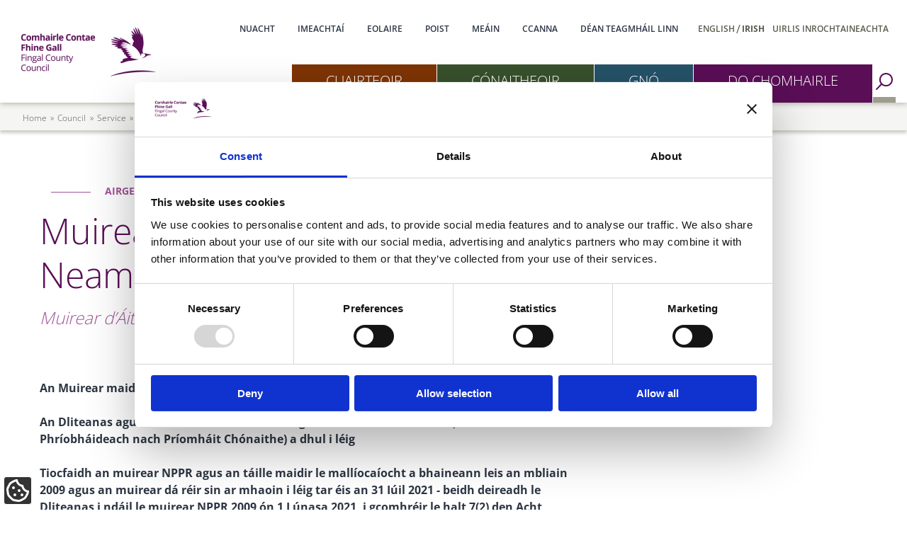

--- FILE ---
content_type: text/html; charset=UTF-8
request_url: https://www.fingal.ie/ga/council/service/muirear-ar-ait-chonaithe-phriobhaideach-neamhphriomha
body_size: 26099
content:
<!DOCTYPE html>
<html lang="ga" dir="ltr" prefix="og: https://ogp.me/ns#">
  <head>
    <script>
      window.dataLayer = window.dataLayer || [];
      function gtag() {
        dataLayer.push(arguments);
      }
      gtag('consent', 'default', {
        ad_storage: 'denied',
        analytics_storage: 'denied',
        ad_user_data: 'denied',
        ad_personalization: 'denied',
        functionality_storage: 'denied',
        personalization_storage: 'denied',
        security_storage: 'granted'
      });
    </script>
    <meta charset="utf-8" />
<script type="text/javascript" id="Cookiebot" src="https://consent.cookiebot.com/uc.js" data-cbid="3d08c983-6312-4aaa-be35-70ed0f9738aa" data-blockingmode="auto" async="async"></script>
<link rel="canonical" href="https://www.fingal.ie/ga/council/service/muirear-ar-ait-chonaithe-phriobhaideach-neamhphriomha" />
<meta name="robots" content="noodp, noydir" />
<meta property="og:site_name" content="Fingal County Council" />
<meta property="og:type" content="Council Service" />
<meta property="og:url" content="https://www.fingal.ie/ga/council/service/muirear-ar-ait-chonaithe-phriobhaideach-neamhphriomha" />
<meta property="og:title" content="Muirear ar Áit Chónaithe Phríobháideach Neamhphríomha" />
<meta property="og:description" content="Muirear ar Áit Chónaithe Phríobháideach Neamhphríomha" />
<meta name="Generator" content="Drupal 11 (https://www.drupal.org)" />
<meta name="MobileOptimized" content="width" />
<meta name="HandheldFriendly" content="true" />
<meta name="viewport" content="width=device-width, initial-scale=1.0" />
<meta name="msapplication-TileColor" content="#ffffff" />
<meta name="msapplication-TileImage" content="/themes/custom/weatherlab/components/images/favicons/ms-icon-144x144.png" />
<meta name="theme-color" content="#ffffff" />
<link rel="apple-touch-icon" sizes="57x57" href="/themes/custom/weatherlab/components/images/favicons/apple-icon-57x57.png" />
<link rel="apple-touch-icon" sizes="60x60" href="/themes/custom/weatherlab/components/images/favicons/apple-icon-60x60.png" />
<link rel="apple-touch-icon" sizes="72x72" href="/themes/custom/weatherlab/components/images/favicons/apple-icon-72x72.png" />
<link rel="apple-touch-icon" sizes="76x76" href="/themes/custom/weatherlab/components/images/favicons/apple-icon-76x76.png" />
<link rel="apple-touch-icon" sizes="114x114" href="/themes/custom/weatherlab/components/images/favicons/apple-icon-114x114.png" />
<link rel="apple-touch-icon" sizes="120x120" href="/themes/custom/weatherlab/components/images/favicons/apple-icon-120x120.png" />
<link rel="apple-touch-icon" sizes="144x144" href="/themes/custom/weatherlab/components/images/favicons/apple-icon-144x144.png" />
<link rel="apple-touch-icon" sizes="152x152" href="/themes/custom/weatherlab/components/images/favicons/apple-icon-152x152.png" />
<link rel="apple-touch-icon" sizes="180x180" href="/themes/custom/weatherlab/components/images/favicons/apple-icon-180x180.png" />
<link rel="icon" sizes="192x192" href="/themes/custom/weatherlab/components/images/favicons/android-icon-192x192.png" type="image/png" />
<link rel="icon" sizes="32x32" href="/themes/custom/weatherlab/components/images/favicons/favicon-32x32.png" type="image/png" />
<link rel="icon" sizes="96x96" href="/themes/custom/weatherlab/components/images/favicons/favicon-96x96.png" type="image/png" />
<link rel="icon" sizes="16x16" href="/themes/custom/weatherlab/components/images/favicons/favicon-16x16.png" type="image/png" />
<link rel="manifest" href="/themes/custom/weatherlab/components/images/favicons/manifest.json" />
<link rel="alternate" hreflang="en" href="https://www.fingal.ie/council/service/non-principal-private-residence-charge-nppr" />
<link rel="alternate" hreflang="ga" href="https://www.fingal.ie/ga/council/service/muirear-ar-ait-chonaithe-phriobhaideach-neamhphriomha" />
<link href="/themes/custom/weatherlab/fonts/open-sans-v29-latin_cyrillic/open-sans-v29-latin_cyrillic-300.woff2" rel="preload" as="font" type="font/woff2" crossorigin="" />
<link href="/themes/custom/weatherlab/fonts/open-sans-v27-latin/open-sans-v27-latin-regular-subset.woff2" rel="preload" as="font" type="font/woff2" crossorigin="" />
<link href="/themes/custom/weatherlab/fonts/open-sans-v29-latin_cyrillic/open-sans-v29-latin_cyrillic-600.woff2" rel="preload" as="font" type="font/woff2" crossorigin="" />

    <title>Muirear ar Áit Chónaithe Phríobháideach Neamhphríomha | Fingal County Council</title>
    <link rel="stylesheet" media="all" href="/sites/default/files/css/css_WRqB93CpQm1GyP376bzPvIjtrUzkw9GI3FqdASd6PnI.css?delta=0&amp;language=ga&amp;theme=weatherlab&amp;include=eJxljkEOwyAMBD_kwpOQCS5YcQAZaNrfN2pKc-hltTPSSotZu4uhqsXZAP-dW0pZmXzp8Gv2cvTswnm1QUdFMV-EO-eI4pQW7rSRPfk2GSoqRsWa2lxexoxchxduiQK0VzsG1mMjeDDtzX7SbCUMIdgJeyIV9McnpTfTcVNX" />
<link rel="stylesheet" media="all" href="/sites/default/files/css/css_Z6zLikz_qdUszd5xdcqUC2kGX9-zggZXuW8N5vkoIc0.css?delta=1&amp;language=ga&amp;theme=weatherlab&amp;include=eJxljkEOwyAMBD_kwpOQCS5YcQAZaNrfN2pKc-hltTPSSotZu4uhqsXZAP-dW0pZmXzp8Gv2cvTswnm1QUdFMV-EO-eI4pQW7rSRPfk2GSoqRsWa2lxexoxchxduiQK0VzsG1mMjeDDtzX7SbCUMIdgJeyIV9McnpTfTcVNX" />

    
  </head>
  <body class="path-node page-node-type-council-service">
        <nav role="navigation">
      <a href="#main-content" class="visually-hidden focusable skip-link">
        Skip to main content
      </a>
    </nav>
    
      <div class="dialog-off-canvas-main-canvas" data-off-canvas-main-canvas>
    
  
  
  

        


  



          




  


<section class="layout-tabs">
  <div class="layout-contained padding-horizontal">
    
  </div>
</section>

    

  <div class="region region-above-header">
    <div class="views-element-container block block-views block-views-blockfingal-notices-views__block-fingal-notices__major" id="block-views-block-fingal-notices-major">
  
    
      <div>
<div class="view view-fingal-notices view-id-fingal_notices view-display-id-views__block_fingal_notices__major js-view-dom-id-152c230d74ba3cff1deba9e8afa03aeef3024c8c27407baf5b5e21237667dcc3">
  
    

  
  
  

  
  
  
  
  
  
  
  
</div>
</div>

  </div>
<div class="views-element-container block block-views block-views-blockfingal-notices-views__block-fingal-notices" id="block-views-block-fingal-notices">
  
    
      <div>
<div class="view view-fingal-notices view-id-fingal_notices view-display-id-views__block_fingal_notices js-view-dom-id-f2dc92c38d8955999c5a8b188270b5da8f96e591b330d6bb721ac94fa3cc1708">
  
    

  
  
  

  
  
  
  
  
  
  
  
</div>
</div>

  </div>

  </div>









  <div class="header__off-canvas header__off-canvas--will-be-off-canvas header__off-canvas--is-off-canvas">

    <div class="header__toggle header__toggle--close">
      <button id="mega-menu-close">
        <span class="visually-hidden">Close Menu</span>
        <svg xmlns="http://www.w3.org/2000/svg" viewBox="0 0 512 512"><path d="M405 136.798L375.202 107 256 226.202 136.798 107 107 136.798 226.202 256 107 375.202 136.798 405 256 285.798 375.202 405 405 375.202 285.798 256z"/></svg>
        </button>
    </div>
    <div class="header__mega-menu header__mega-menu--small-screens">
      <nav role="navigation" aria-labelledby="block-megamenu-mobile-menu"  id="block-megamenu-mobile" class="block block-menu navigation menu--mega-menu mega-menu">
            
    <h2 class="visually-hidden navigation__title navigation__title--mega-menu" id="block-megamenu-mobile-menu"></h2>
  

        <div class="mega-menu__menu">
      

  <ul class="menu menu-level-0">
                  
        <li class="menu-item menu-item--expanded">
          <a href="/ga/visitor" data-drupal-link-system-path="node/39">Cuairteoir</a>
                                
  
  <div class="menu_link_content menu-link-contentmega-menu view-mode-menu-flyout menu-dropdown menu-dropdown-0 menu-type-menu_flyout">
              
  <ul class="menu menu-level-1">
                  
        <li class="menu-item menu-item--expanded">
          <a href="/ga/node/442" data-drupal-link-system-path="node/442">Fine Gall a Fhiosrú de réir Ceantair</a>
                                
  
  <div class="menu_link_content menu-link-contentmega-menu view-mode-menu-flyout menu-dropdown menu-dropdown-1 menu-type-menu_flyout">
              
  <ul class="menu menu-level-2">
                  
        <li class="menu-item">
          <a href="/ga/node/5657" data-drupal-link-system-path="node/5657">Liffey Valley Trail</a>
                                
  
  <div class="menu_link_content menu-link-contentmega-menu view-mode-default menu-dropdown menu-dropdown-2 menu-type-default">
              
      </div>



                  </li>
                      
        <li class="menu-item">
          <a href="/ga/visitor/locations/balbriggan" data-drupal-link-system-path="node/1282">Baile Brigin</a>
                                
  
  <div class="menu_link_content menu-link-contentmega-menu view-mode-default menu-dropdown menu-dropdown-2 menu-type-default">
              
      </div>



                  </li>
                      
        <li class="menu-item">
          <a href="/ga/visitor/locations/baldoyle-0" data-drupal-link-system-path="node/1824">Baile Dúill</a>
                                
  
  <div class="menu_link_content menu-link-contentmega-menu view-mode-default menu-dropdown menu-dropdown-2 menu-type-default">
              
      </div>



                  </li>
                      
        <li class="menu-item">
          <a href="/ga/visitor/locations/balgriffin" data-drupal-link-system-path="node/1745">Baile Ghrífín</a>
                                
  
  <div class="menu_link_content menu-link-contentmega-menu view-mode-default menu-dropdown menu-dropdown-2 menu-type-default">
              
      </div>



                  </li>
                      
        <li class="menu-item">
          <a href="/ga/visitor/locations/ballyboughal" data-drupal-link-system-path="node/26">Baile Bachaille</a>
                                
  
  <div class="menu_link_content menu-link-contentmega-menu view-mode-default menu-dropdown menu-dropdown-2 menu-type-default">
              
      </div>



                  </li>
                      
        <li class="menu-item">
          <a href="/ga/visitor/locations/blanchardstown" data-drupal-link-system-path="node/1746">Baile Bhlainséir</a>
                                
  
  <div class="menu_link_content menu-link-contentmega-menu view-mode-default menu-dropdown menu-dropdown-2 menu-type-default">
              
      </div>



                  </li>
                      
        <li class="menu-item">
          <a href="/ga/visitor/locations/castleknock" data-drupal-link-system-path="node/1294">Caisleán Cnucha</a>
                                
  
  <div class="menu_link_content menu-link-contentmega-menu view-mode-default menu-dropdown menu-dropdown-2 menu-type-default">
              
      </div>



                  </li>
                      
        <li class="menu-item">
          <a href="/ga/visitor/locations/clonsilla" data-drupal-link-system-path="node/1754">Cluain Saileach </a>
                                
  
  <div class="menu_link_content menu-link-contentmega-menu view-mode-default menu-dropdown menu-dropdown-2 menu-type-default">
              
      </div>



                  </li>
                      
        <li class="menu-item">
          <a href="/ga/visitor/locations/donabate" data-drupal-link-system-path="node/1302">Domhnach Bat</a>
                                
  
  <div class="menu_link_content menu-link-contentmega-menu view-mode-default menu-dropdown menu-dropdown-2 menu-type-default">
              
      </div>



                  </li>
                      
        <li class="menu-item">
          <a href="/ga/visitor/locations/garristown" data-drupal-link-system-path="node/29">Baile Gháire</a>
                                
  
  <div class="menu_link_content menu-link-contentmega-menu view-mode-default menu-dropdown menu-dropdown-2 menu-type-default">
              
      </div>



                  </li>
                      
        <li class="menu-item">
          <a href="/ga/visitor/locations/howth" data-drupal-link-system-path="node/1306">Binn Éadair</a>
                                
  
  <div class="menu_link_content menu-link-contentmega-menu view-mode-default menu-dropdown menu-dropdown-2 menu-type-default">
              
      </div>



                  </li>
                      
        <li class="menu-item">
          <a href="/ga/visitor/locations/loughshinny" data-drupal-link-system-path="node/793">Loch Sionnaigh</a>
                                
  
  <div class="menu_link_content menu-link-contentmega-menu view-mode-menu-flyout menu-dropdown menu-dropdown-2 menu-type-menu_flyout">
              
      </div>



                  </li>
                      
        <li class="menu-item">
          <a href="/ga/visitor/locations/lusk" data-drupal-link-system-path="node/1309">Lusca</a>
                                
  
  <div class="menu_link_content menu-link-contentmega-menu view-mode-default menu-dropdown menu-dropdown-2 menu-type-default">
              
      </div>



                  </li>
                      
        <li class="menu-item">
          <a href="/ga/visitor/locations/malahide" data-drupal-link-system-path="node/1305">Mullach Íde</a>
                                
  
  <div class="menu_link_content menu-link-contentmega-menu view-mode-default menu-dropdown menu-dropdown-2 menu-type-default">
              
      </div>



                  </li>
                      
        <li class="menu-item">
          <a href="/ga/visitor/locations/mulhuddart" data-drupal-link-system-path="node/1299">Mullach Eadrad</a>
                                
  
  <div class="menu_link_content menu-link-contentmega-menu view-mode-default menu-dropdown menu-dropdown-2 menu-type-default">
              
      </div>



                  </li>
                      
        <li class="menu-item">
          <a href="/ga/visitor/locations/naul" data-drupal-link-system-path="node/1296">An Aill</a>
                                
  
  <div class="menu_link_content menu-link-contentmega-menu view-mode-default menu-dropdown menu-dropdown-2 menu-type-default">
              
      </div>



                  </li>
                      
        <li class="menu-item">
          <a href="/ga/visitor/locations/oldtown" data-drupal-link-system-path="node/1293">An Seanbhaile</a>
                                
  
  <div class="menu_link_content menu-link-contentmega-menu view-mode-default menu-dropdown menu-dropdown-2 menu-type-default">
              
      </div>



                  </li>
                      
        <li class="menu-item">
          <a href="/ga/visitor/locations/portmarnock" data-drupal-link-system-path="node/1291">Port Mearnóg</a>
                                
  
  <div class="menu_link_content menu-link-contentmega-menu view-mode-default menu-dropdown menu-dropdown-2 menu-type-default">
              
      </div>



                  </li>
                      
        <li class="menu-item">
          <a href="/ga/visitor/locations/rush" data-drupal-link-system-path="node/1289">An Ros</a>
                                
  
  <div class="menu_link_content menu-link-contentmega-menu view-mode-default menu-dropdown menu-dropdown-2 menu-type-default">
              
      </div>



                  </li>
                      
        <li class="menu-item">
          <a href="/ga/visitor/locations/santry" data-drupal-link-system-path="node/1287">Seantrabh</a>
                                
  
  <div class="menu_link_content menu-link-contentmega-menu view-mode-default menu-dropdown menu-dropdown-2 menu-type-default">
              
      </div>



                  </li>
                      
        <li class="menu-item">
          <a href="/ga/visitor/locations/skerries" data-drupal-link-system-path="node/1286">Na Sceirí</a>
                                
  
  <div class="menu_link_content menu-link-contentmega-menu view-mode-default menu-dropdown menu-dropdown-2 menu-type-default">
              
      </div>



                  </li>
                      
        <li class="menu-item">
          <a href="/ga/visitor/locations/sutton" data-drupal-link-system-path="node/1284">Cill Fhionntain</a>
                                
  
  <div class="menu_link_content menu-link-contentmega-menu view-mode-default menu-dropdown menu-dropdown-2 menu-type-default">
              
      </div>



                  </li>
                      
        <li class="menu-item">
          <a href="/ga/visitor/locations/swords" data-drupal-link-system-path="node/1303">Sord</a>
                                
  
  <div class="menu_link_content menu-link-contentmega-menu view-mode-default menu-dropdown menu-dropdown-2 menu-type-default">
              
      </div>



                  </li>
          </ul>



      </div>



                  </li>
                      
        <li class="menu-item menu-item--expanded">
          <a href="/ga/bia-agus-deoch" data-drupal-link-system-path="node/2623">Bia agus Deoch</a>
                                
  
  <div class="menu_link_content menu-link-contentmega-menu view-mode-menu-flyout menu-dropdown menu-dropdown-1 menu-type-menu_flyout">
              
  <ul class="menu menu-level-2">
                  
        <li class="menu-item">
          <a href="/ga/bia-agus-deoch-baile-brigin" data-drupal-link-system-path="node/2715">Bia agus Deoch - Baile Brigin</a>
                                
  
  <div class="menu_link_content menu-link-contentmega-menu view-mode-menu-flyout menu-dropdown menu-dropdown-2 menu-type-menu_flyout">
              
      </div>



                  </li>
                      
        <li class="menu-item">
          <a href="/ga/node/2677" data-drupal-link-system-path="node/2677">Bia agus Deoch - Binn Eadair</a>
                                
  
  <div class="menu_link_content menu-link-contentmega-menu view-mode-menu-flyout menu-dropdown menu-dropdown-2 menu-type-menu_flyout">
              
      </div>



                  </li>
                      
        <li class="menu-item">
          <a href="/ga/bia-agus-deoch-na-sceiri" data-drupal-link-system-path="node/2621">Bia agus Deoch - Na Sceirí</a>
                                
  
  <div class="menu_link_content menu-link-contentmega-menu view-mode-menu-flyout menu-dropdown menu-dropdown-2 menu-type-menu_flyout">
              
      </div>



                  </li>
                      
        <li class="menu-item">
          <a href="/ga/bia-agus-deoch-sord" data-drupal-link-system-path="node/2703">Bia agus Deoch - Sord</a>
                                
  
  <div class="menu_link_content menu-link-contentmega-menu view-mode-menu-flyout menu-dropdown menu-dropdown-2 menu-type-menu_flyout">
              
      </div>



                  </li>
                      
        <li class="menu-item">
          <a href="/ga/node/2824" data-drupal-link-system-path="node/2824">Wine and Dine - Dublin 15</a>
                                
  
  <div class="menu_link_content menu-link-contentmega-menu view-mode-menu-flyout menu-dropdown menu-dropdown-2 menu-type-menu_flyout">
              
      </div>



                  </li>
                      
        <li class="menu-item">
          <a href="/ga/ith-agus-ol-do-shaith-i-sraidbhailte-tuaithe" data-drupal-link-system-path="node/2691">Wine and Dine - Rural Villages </a>
                                
  
  <div class="menu_link_content menu-link-contentmega-menu view-mode-menu-flyout menu-dropdown menu-dropdown-2 menu-type-menu_flyout">
              
      </div>



                  </li>
                      
        <li class="menu-item">
          <a href="/ga/bia-agus-deoch-mullach-ide" data-drupal-link-system-path="node/2656">Bia agus Deoch - Mullach Íde</a>
                                
  
  <div class="menu_link_content menu-link-contentmega-menu view-mode-menu-flyout menu-dropdown menu-dropdown-2 menu-type-menu_flyout">
              
      </div>



                  </li>
          </ul>



      </div>



                  </li>
                      
        <li class="menu-item menu-item--expanded">
          <a href="/ga/10-rud-fearr-le-deanamh-i-bhfine-gall" data-drupal-link-system-path="node/2974">Ten Things To Do in Fingal</a>
                                
  
  <div class="menu_link_content menu-link-contentmega-menu view-mode-menu-flyout menu-dropdown menu-dropdown-1 menu-type-menu_flyout">
              
  <ul class="menu menu-level-2">
                  
        <li class="menu-item">
          <a href="/ga/1-tranna" data-drupal-link-system-path="node/2975">One: Beaches</a>
                                
  
  <div class="menu_link_content menu-link-contentmega-menu view-mode-menu-flyout menu-dropdown menu-dropdown-2 menu-type-menu_flyout">
              
      </div>



                  </li>
                      
        <li class="menu-item">
          <a href="/ga/2-cnocadoireacht" data-drupal-link-system-path="node/2976">Two: Hill Walking</a>
                                
  
  <div class="menu_link_content menu-link-contentmega-menu view-mode-menu-flyout menu-dropdown menu-dropdown-2 menu-type-menu_flyout">
              
      </div>



                  </li>
                      
        <li class="menu-item">
          <a href="/ga/3-rothaiocht" data-drupal-link-system-path="node/2977">Three: Cycling </a>
                                
  
  <div class="menu_link_content menu-link-contentmega-menu view-mode-menu-flyout menu-dropdown menu-dropdown-2 menu-type-menu_flyout">
              
      </div>



                  </li>
                      
        <li class="menu-item">
          <a href="/ga/4-caisleain" data-drupal-link-system-path="node/2978">Four: Castles </a>
                                
  
  <div class="menu_link_content menu-link-contentmega-menu view-mode-menu-flyout menu-dropdown menu-dropdown-2 menu-type-menu_flyout">
              
      </div>



                  </li>
                      
        <li class="menu-item">
          <a href="/ga/5-siopadoireacht" data-drupal-link-system-path="node/2979">Five: Shopping </a>
                                
  
  <div class="menu_link_content menu-link-contentmega-menu view-mode-menu-flyout menu-dropdown menu-dropdown-2 menu-type-menu_flyout">
              
      </div>



                  </li>
                      
        <li class="menu-item">
          <a href="/ga/6-spoirt-uisce" data-drupal-link-system-path="node/2980">Six: Water sports</a>
                                
  
  <div class="menu_link_content menu-link-contentmega-menu view-mode-menu-flyout menu-dropdown menu-dropdown-2 menu-type-menu_flyout">
              
      </div>



                  </li>
                      
        <li class="menu-item">
          <a href="/ga/7-stair-agus-oidhreacht" data-drupal-link-system-path="node/2981">Seven: History and Heritage</a>
                                
  
  <div class="menu_link_content menu-link-contentmega-menu view-mode-menu-flyout menu-dropdown menu-dropdown-2 menu-type-menu_flyout">
              
      </div>



                  </li>
                      
        <li class="menu-item">
          <a href="/ga/8-cuairt-feirme" data-drupal-link-system-path="node/2982">Eight: Farm visit</a>
                                
  
  <div class="menu_link_content menu-link-contentmega-menu view-mode-menu-flyout menu-dropdown menu-dropdown-2 menu-type-menu_flyout">
              
      </div>



                  </li>
                      
        <li class="menu-item">
          <a href="/ga/9-musaem-casino-um-mhionsamhail-iarnroid-fry" data-drupal-link-system-path="node/2983">Nine: Casino Fry Model Railway Museum</a>
                                
  
  <div class="menu_link_content menu-link-contentmega-menu view-mode-menu-flyout menu-dropdown menu-dropdown-2 menu-type-menu_flyout">
              
      </div>



                  </li>
                      
        <li class="menu-item">
          <a href="/ga/10-cuairt-ar-cheantair-bhaile-bhlainseir-caislean-cnucha" data-drupal-link-system-path="node/2984">Ten: A visit To Blanchardstown/Castleknock areas</a>
                                
  
  <div class="menu_link_content menu-link-contentmega-menu view-mode-menu-flyout menu-dropdown menu-dropdown-2 menu-type-menu_flyout">
              
      </div>



                  </li>
          </ul>



      </div>



                  </li>
                      
        <li class="menu-item menu-item--expanded">
          <a href="/ga/visitor/gettingthere" data-drupal-link-system-path="node/21">Ag dul ann </a>
                                
  
  <div class="menu_link_content menu-link-contentmega-menu view-mode-default menu-dropdown menu-dropdown-1 menu-type-default">
              
  <ul class="menu menu-level-2">
                  
        <li class="menu-item">
          <a href="/ga/visitor/gettingthere/dublinairport" data-drupal-link-system-path="node/396">Aerfort Bhaile Átha Cliath</a>
                                
  
  <div class="menu_link_content menu-link-contentmega-menu view-mode-default menu-dropdown menu-dropdown-2 menu-type-default">
              
      </div>



                  </li>
                      
        <li class="menu-item">
          <a href="/ga/visitor/gettingthere/dartandrail" data-drupal-link-system-path="node/397">DART agus Iarnród</a>
                                
  
  <div class="menu_link_content menu-link-contentmega-menu view-mode-default menu-dropdown menu-dropdown-2 menu-type-default">
              
      </div>



                  </li>
                      
        <li class="menu-item">
          <a href="/ga/visitor/gettingthere/bus" data-drupal-link-system-path="node/399">Bus </a>
                                
  
  <div class="menu_link_content menu-link-contentmega-menu view-mode-default menu-dropdown menu-dropdown-2 menu-type-default">
              
      </div>



                  </li>
                      
        <li class="menu-item">
          <a href="/ga/o-chalafort-bhaile-atha-cliath" data-drupal-link-system-path="node/1791">Ó Chalafort Bhaile Átha Cliath</a>
                                
  
  <div class="menu_link_content menu-link-contentmega-menu view-mode-default menu-dropdown menu-dropdown-2 menu-type-default">
              
      </div>



                  </li>
          </ul>



      </div>



                  </li>
                      
        <li class="menu-item">
          <a href="/ga/loistin-i-bhfine-gall" data-drupal-link-system-path="node/2755">Lóistín </a>
                                
  
  <div class="menu_link_content menu-link-contentmega-menu view-mode-menu-flyout menu-dropdown menu-dropdown-1 menu-type-menu_flyout">
              
      </div>



                  </li>
                      
        <li class="menu-item menu-item--expanded">
          <a href="/ga/visitor/recommendedtrips" data-drupal-link-system-path="node/424">Turais Mholta</a>
                                
  
  <div class="menu_link_content menu-link-contentmega-menu view-mode-default menu-dropdown menu-dropdown-1 menu-type-default">
              
  <ul class="menu menu-level-2">
                  
        <li class="menu-item">
          <a href="/ga/trips/aimsigh-maoin-oidhreachta-pairc-no-spas-oscailte" data-drupal-link-system-path="node/473">Aimsigh Maoin Oidhreachta, Páirc nó Spas Oscailte </a>
                                
  
  <div class="menu_link_content menu-link-contentmega-menu view-mode-menu-flyout menu-dropdown menu-dropdown-2 menu-type-menu_flyout">
              
      </div>



                  </li>
                      
        <li class="menu-item">
          <a href="https://www.fingal.ie/trips">Recommended Trips</a>
                                
  
  <div class="menu_link_content menu-link-contentmega-menu view-mode-default menu-dropdown menu-dropdown-2 menu-type-default">
              
      </div>



                  </li>
                      
        <li class="menu-item">
          <a href="/ga/visitor/trips/FaighTra" data-drupal-link-system-path="node/731">Aimsigh trá</a>
                                
  
  <div class="menu_link_content menu-link-contentmega-menu view-mode-default menu-dropdown menu-dropdown-2 menu-type-default">
              
      </div>



                  </li>
                      
        <li class="menu-item">
          <a href="/ga/visitor/trips/playgrounds-and-games-areas" data-drupal-link-system-path="node/755">Find a Playground or Games area</a>
                                
  
  <div class="menu_link_content menu-link-contentmega-menu view-mode-default menu-dropdown menu-dropdown-2 menu-type-default">
              
      </div>



                  </li>
          </ul>



      </div>



                  </li>
          </ul>



      </div>



                  </li>
                      
        <li class="menu-item menu-item--expanded">
          <a href="/ga/resident" data-drupal-link-system-path="node/2">Cónaitheoir</a>
                                
  
  <div class="menu_link_content menu-link-contentmega-menu view-mode-default menu-dropdown menu-dropdown-0 menu-type-default">
              
  <ul class="menu menu-level-1">
                  
        <li class="menu-item">
          <a href="/ga/foram-freagartha-pobail-fine-gall-maidir-le-covid-19" data-drupal-link-system-path="node/2317">Fingal Covid-19 Community Response Forum</a>
                                
  
  <div class="menu_link_content menu-link-contentmega-menu view-mode-menu-flyout menu-dropdown menu-dropdown-1 menu-type-menu_flyout">
              
      </div>



                  </li>
                      
        <li class="menu-item menu-item--expanded">
          <a href="/ga/pobal" data-drupal-link-system-path="node/380">Pobal agus Spóirt</a>
                                
  
  <div class="menu_link_content menu-link-contentmega-menu view-mode-default menu-dropdown menu-dropdown-1 menu-type-default">
              
  <ul class="menu menu-level-2">
                  
        <li class="menu-item">
          <a href="/ga/pobal" data-drupal-link-system-path="node/380">Leathanach Baile Pobail agus Spóirt</a>
                                
  
  <div class="menu_link_content menu-link-contentmega-menu view-mode-default menu-dropdown menu-dropdown-2 menu-type-default">
              
      </div>



                  </li>
                      
        <li class="menu-item">
          <a href="/ga/tionscnaimh-phobail" data-drupal-link-system-path="node/22">Tionscnaimh Phobail</a>
                                
  
  <div class="menu_link_content menu-link-contentmega-menu view-mode-default menu-dropdown menu-dropdown-2 menu-type-default">
              
      </div>



                  </li>
                      
        <li class="menu-item">
          <a href="/ga/council/service/lionra-rannphairtiochta-pobail-fhine-gall" data-drupal-link-system-path="node/447">Líonra Rannpháirtíochta Pobail Fhine Gall</a>
                                
  
  <div class="menu_link_content menu-link-contentmega-menu view-mode-default menu-dropdown menu-dropdown-2 menu-type-default">
              
      </div>



                  </li>
                      
        <li class="menu-item">
          <a href="/ga/council/service/comhchoiste-poilineachta" data-drupal-link-system-path="node/1268">An Comhchoiste Póilíneachta</a>
                                
  
  <div class="menu_link_content menu-link-contentmega-menu view-mode-default menu-dropdown menu-dropdown-2 menu-type-default">
              
      </div>



                  </li>
                      
        <li class="menu-item">
          <a href="/ga/imeascadh-fhine-gall" data-drupal-link-system-path="node/4693">Fingal Integration  </a>
                                
  
  <div class="menu_link_content menu-link-contentmega-menu view-mode-menu-flyout menu-dropdown menu-dropdown-2 menu-type-menu_flyout">
              
      </div>



                  </li>
                      
        <li class="menu-item">
          <a href="/ga/node/6715" data-drupal-link-system-path="node/6715">Local Authority Integration Team (LAIT)</a>
                                
  
  <div class="menu_link_content menu-link-contentmega-menu view-mode-menu-flyout menu-dropdown menu-dropdown-2 menu-type-menu_flyout">
              
      </div>



                  </li>
          </ul>



  <div class="clearfix text-formatted field field--name-field-menu-flyout-text field--type-text-long field--label-hidden">
    <div class="field__items">
              <div class="field__item"><p><a data-entity-substitution="canonical" data-entity-type="node" data-entity-uuid="c1b26c91-3186-4d64-9068-30d8590cd103" href="/ga/fograi-dunta-bothair-agus-fograi-nuachtain" title="Fógraí Dúnta Bóthair agus Fógraí Nuachtáin ">Fógraí Dúnta Bóthair agus Fógraí Nuachtáin&nbsp;</a></p>
<p><a data-entity-substitution="canonical" data-entity-type="node" data-entity-uuid="9a31afa3-be7d-4f8b-b35e-83f3bb640f4f" href="/ga/folairimh-fhine-gall" title="Foláirimh Fhine Gall">Foláirimh Fhine Gall</a></p></div>
          </div>
  </div>


      </div>



                  </li>
                      
        <li class="menu-item menu-item--expanded">
          <a href="/ga/leabharlanna" data-drupal-link-system-path="node/407">Leabharlanna  </a>
                                
  
  <div class="menu_link_content menu-link-contentmega-menu view-mode-menu-flyout menu-dropdown menu-dropdown-1 menu-type-menu_flyout">
              
  <ul class="menu menu-level-2">
                  
        <li class="menu-item">
          <a href="/ga/leabharlanna" data-drupal-link-system-path="node/407">Leathanach Baile na Leabharlann</a>
                                
  
  <div class="menu_link_content menu-link-contentmega-menu view-mode-default menu-dropdown menu-dropdown-2 menu-type-default">
              
      </div>



                  </li>
                      
        <li class="menu-item">
          <a href="/ga/council/service/glac-ballraiocht-sa-leabharlann" data-drupal-link-system-path="node/130">Join The Library</a>
                                
  
  <div class="menu_link_content menu-link-contentmega-menu view-mode-menu-flyout menu-dropdown menu-dropdown-2 menu-type-menu_flyout">
              
      </div>



                  </li>
                      
        <li class="menu-item">
          <a href="/ga/council/service/aimsigh-leabharlann" data-drupal-link-system-path="node/126">Aimsigh Leabharlann</a>
                                
  
  <div class="menu_link_content menu-link-contentmega-menu view-mode-default menu-dropdown menu-dropdown-2 menu-type-default">
              
      </div>



                  </li>
                      
        <li class="menu-item">
          <a href="/ga/mo-leabharlann-oscailte-ag-leabharlann-bhaile-duill" data-drupal-link-system-path="node/5434">My Open Library at Baldoyle Library</a>
                                
  
  <div class="menu_link_content menu-link-contentmega-menu view-mode-default menu-dropdown menu-dropdown-2 menu-type-default">
              
      </div>



                  </li>
                      
        <li class="menu-item">
          <a href="/ga/council/service/aimsigh-leabhar-feach-ar-na-mireanna-ata-amach-ar-iasacht-agat-agus-dean-iad" data-drupal-link-system-path="node/134">Aimsigh leabhar, féach ar na míreanna atá amach ar iasacht agat agus déan iad a athnuachan. </a>
                                
  
  <div class="menu_link_content menu-link-contentmega-menu view-mode-menu-flyout menu-dropdown menu-dropdown-2 menu-type-menu_flyout">
              
      </div>



                  </li>
                      
        <li class="menu-item">
          <a href="https://www.fingal.ie/libraries-events">Imeachtaí Leabharlann Fhine Gall</a>
                                
  
  <div class="menu_link_content menu-link-contentmega-menu view-mode-default menu-dropdown menu-dropdown-2 menu-type-default">
              
      </div>



                  </li>
                      
        <li class="menu-item">
          <a href="/ga/council/service/riomhsheirbhisi-agus-riomhachmhaini-ar-line" data-drupal-link-system-path="node/4353">Fingal Library eServices and eResources Online</a>
                                
  
  <div class="menu_link_content menu-link-contentmega-menu view-mode-default menu-dropdown menu-dropdown-2 menu-type-default">
              
      </div>



                  </li>
                      
        <li class="menu-item">
          <a href="https://www.fingal.ie/LocalStudiesArchives">Fingal Local Studies &amp; Archives </a>
                                
  
  <div class="menu_link_content menu-link-contentmega-menu view-mode-menu-flyout menu-dropdown menu-dropdown-2 menu-type-menu_flyout">
              
      </div>



                  </li>
          </ul>



  <div class="clearfix text-formatted field field--name-field-menu-flyout-text field--type-text-long field--label-hidden">
    <div class="field__items">
              <div class="field__item"><p>Fingal a library&nbsp;in each of the towns. Please see individual library for opening times.</p></div>
          </div>
  </div>


      </div>



                  </li>
                      
        <li class="menu-item menu-item--expanded">
          <a href="/ga/pairceanna-tranna-agus-spasanna-oscailte" data-drupal-link-system-path="node/387">Conláistí Áitiúla</a>
                                
  
  <div class="menu_link_content menu-link-contentmega-menu view-mode-menu-flyout menu-dropdown menu-dropdown-1 menu-type-menu_flyout">
              
  <ul class="menu menu-level-2">
                  
        <li class="menu-item">
          <a href="/ga/pairceanna-tranna-agus-spasanna-oscailte" data-drupal-link-system-path="node/387">Leathanach Baile Áineasa</a>
                                
  
  <div class="menu_link_content menu-link-contentmega-menu view-mode-default menu-dropdown menu-dropdown-2 menu-type-default">
              
      </div>



                  </li>
                      
        <li class="menu-item">
          <a href="/ga/inimearthacht-na-bpairceanna-imeartha" data-drupal-link-system-path="node/825">Inimearthacht na bpáirceanna imeartha </a>
                                
  
  <div class="menu_link_content menu-link-contentmega-menu view-mode-default menu-dropdown menu-dropdown-2 menu-type-default">
              
      </div>



                  </li>
                      
        <li class="menu-item">
          <a href="/ga/visitor/trips/FaighTra" data-drupal-link-system-path="node/731">Tránna Fhine Gall</a>
                                
  
  <div class="menu_link_content menu-link-contentmega-menu view-mode-default menu-dropdown menu-dropdown-2 menu-type-default">
              
      </div>



                  </li>
                      
        <li class="menu-item">
          <a href="/ga/council/service/siuloidi-cois-costa" data-drupal-link-system-path="node/268">Siúlóidí Cois Cósta</a>
                                
  
  <div class="menu_link_content menu-link-contentmega-menu view-mode-default menu-dropdown menu-dropdown-2 menu-type-default">
              
      </div>



                  </li>
                      
        <li class="menu-item menu-item--collapsed">
          <a href="/ga/oifigigh-spoirt" data-drupal-link-system-path="node/969">Cláir, Saoráidí agus Oifigigh Spóirt</a>
                                
  
  <div class="menu_link_content menu-link-contentmega-menu view-mode-default menu-dropdown menu-dropdown-2 menu-type-default">
              
      </div>



                  </li>
                      
        <li class="menu-item">
          <a href="/ga/council/service/clois-sugartha-agus-limisteir-cluichi" data-drupal-link-system-path="node/209">Clóis súgartha agus limistéir cluichí </a>
                                
  
  <div class="menu_link_content menu-link-contentmega-menu view-mode-default menu-dropdown menu-dropdown-2 menu-type-default">
              
      </div>



                  </li>
                      
        <li class="menu-item">
          <a href="/ga/council/service/aimsigh-maoin-oidhreachta-pairc-no-spas-oscailte" data-drupal-link-system-path="node/287">Aonaid Mhaoine Oidhreachta</a>
                                
  
  <div class="menu_link_content menu-link-contentmega-menu view-mode-default menu-dropdown menu-dropdown-2 menu-type-default">
              
      </div>



                  </li>
                      
        <li class="menu-item">
          <a href="/ga/council/service/bainistiocht-cuibhreann" data-drupal-link-system-path="node/957">Bainistíocht Cuibhreann</a>
                                
  
  <div class="menu_link_content menu-link-contentmega-menu view-mode-default menu-dropdown menu-dropdown-2 menu-type-default">
              
      </div>



                  </li>
                      
        <li class="menu-item">
          <a href="/ga/athchursail-agus-comhshaol" data-drupal-link-system-path="node/418">Recycling and Environment</a>
                                
  
  <div class="menu_link_content menu-link-contentmega-menu view-mode-menu-flyout menu-dropdown menu-dropdown-2 menu-type-menu_flyout">
              
      </div>



                  </li>
          </ul>



      </div>



                  </li>
                      
        <li class="menu-item menu-item--expanded">
          <a href="/ga/arts" data-drupal-link-system-path="node/498">Ealaíon</a>
                                
  
  <div class="menu_link_content menu-link-contentmega-menu view-mode-menu-flyout menu-dropdown menu-dropdown-1 menu-type-menu_flyout">
              
  <ul class="menu menu-level-2">
                  
        <li class="menu-item">
          <a href="/ga/straiteis-ealaion" data-drupal-link-system-path="node/718">Ealaíon agus Cultúir</a>
                                
  
  <div class="menu_link_content menu-link-contentmega-menu view-mode-menu-flyout menu-dropdown menu-dropdown-2 menu-type-menu_flyout">
              
      </div>



                  </li>
                      
        <li class="menu-item">
          <a href="/ga/maoiniu-deontais-agus-sparanachta" data-drupal-link-system-path="node/663">Maoiniú Deontais agus Sparánachta</a>
                                
  
  <div class="menu_link_content menu-link-contentmega-menu view-mode-menu-flyout menu-dropdown menu-dropdown-2 menu-type-menu_flyout">
              
      </div>



                  </li>
                      
        <li class="menu-item">
          <a href="/ga/stiuideonna-agus-conaitheachtai-dealaiontoiri" data-drupal-link-system-path="node/664">Stiúideonna agus Cónaitheachtaí d&#039;Ealaíontóirí</a>
                                
  
  <div class="menu_link_content menu-link-contentmega-menu view-mode-menu-flyout menu-dropdown menu-dropdown-2 menu-type-menu_flyout">
              
      </div>



                  </li>
                      
        <li class="menu-item">
          <a href="/ga/oige-agus-oideachas" data-drupal-link-system-path="node/724">An Óige agus Oideachas</a>
                                
  
  <div class="menu_link_content menu-link-contentmega-menu view-mode-default menu-dropdown menu-dropdown-2 menu-type-default">
              
      </div>



                  </li>
                      
        <li class="menu-item">
          <a href="/ga/ealain-phoibli" data-drupal-link-system-path="node/665">Ealain Phoibli</a>
                                
  
  <div class="menu_link_content menu-link-contentmega-menu view-mode-default menu-dropdown menu-dropdown-2 menu-type-default">
              
      </div>



                  </li>
                      
        <li class="menu-item">
          <a href="/ga/arts/centres" data-drupal-link-system-path="node/499">Ionaid Ealaíon</a>
                                
  
  <div class="menu_link_content menu-link-contentmega-menu view-mode-default menu-dropdown menu-dropdown-2 menu-type-default">
              
      </div>



                  </li>
                      
        <li class="menu-item">
          <a href="/ga/teigh-i-dteagmhail-leis-oifig-ealaion-fhine-gall" data-drupal-link-system-path="node/657">Téigh i dTeagmháil leis an Rannóg Ealaíon</a>
                                
  
  <div class="menu_link_content menu-link-contentmega-menu view-mode-default menu-dropdown menu-dropdown-2 menu-type-default">
              
      </div>



                  </li>
          </ul>



      </div>



                  </li>
                      
        <li class="menu-item menu-item--expanded">
          <a href="/ga/oidhreacht-agus-caomhnu" data-drupal-link-system-path="node/408">An Oidhreacht i bhFine Gall</a>
                                
  
  <div class="menu_link_content menu-link-contentmega-menu view-mode-menu-flyout menu-dropdown menu-dropdown-1 menu-type-menu_flyout">
              
  <ul class="menu menu-level-2">
                  
        <li class="menu-item">
          <a href="/ga/council/service/tionscadal-ainmneacha-pairce-fhine-gall" title="Fingal Fieldnames Project" data-drupal-link-system-path="node/487">Tionscadal Ainmneacha Páirce Fhine Gall</a>
                                
  
  <div class="menu_link_content menu-link-contentmega-menu view-mode-default menu-dropdown menu-dropdown-2 menu-type-default">
              
      </div>



                  </li>
                      
        <li class="menu-item">
          <a href="/ga/oidhreacht-agus-pobail" data-drupal-link-system-path="node/816">Oidhreacht agus pobail</a>
                                
  
  <div class="menu_link_content menu-link-contentmega-menu view-mode-menu-flyout menu-dropdown menu-dropdown-2 menu-type-menu_flyout">
              
      </div>



                  </li>
                      
        <li class="menu-item">
          <a href="/ga/pobal-agus-seandalaiocht" data-drupal-link-system-path="node/822">Seandálaíocht Phobail</a>
                                
  
  <div class="menu_link_content menu-link-contentmega-menu view-mode-menu-flyout menu-dropdown menu-dropdown-2 menu-type-menu_flyout">
              
      </div>



                  </li>
                      
        <li class="menu-item">
          <a href="/ga/oidhreacht-agus-turasoireacht" data-drupal-link-system-path="node/815">Oidhreacht agus Turasóireac</a>
                                
  
  <div class="menu_link_content menu-link-contentmega-menu view-mode-menu-flyout menu-dropdown menu-dropdown-2 menu-type-menu_flyout">
              
      </div>



                  </li>
                      
        <li class="menu-item">
          <a href="/ga/oidhreacht-ar-line-agus-foilseachain" data-drupal-link-system-path="node/807">Oidhreacht Ar Líne agus Foilseacháin</a>
                                
  
  <div class="menu_link_content menu-link-contentmega-menu view-mode-default menu-dropdown menu-dropdown-2 menu-type-default">
              
      </div>



                  </li>
                      
        <li class="menu-item">
          <a href="/ga/naisc-usaideacha" data-drupal-link-system-path="node/808">Naisc Úsáideacha</a>
                                
  
  <div class="menu_link_content menu-link-contentmega-menu view-mode-default menu-dropdown menu-dropdown-2 menu-type-default">
              
      </div>



                  </li>
                      
        <li class="menu-item">
          <a href="/ga/council/service/eire-ildanach" data-drupal-link-system-path="node/222">Éire Ildánach </a>
                                
  
  <div class="menu_link_content menu-link-contentmega-menu view-mode-default menu-dropdown menu-dropdown-2 menu-type-default">
              
      </div>



                  </li>
                      
        <li class="menu-item">
          <a href="/ga/straiteis-cultur-agus-cruthaitheachta-fhine-gall-2023-2027" data-drupal-link-system-path="node/803">Fine Gall Ildánach</a>
                                
  
  <div class="menu_link_content menu-link-contentmega-menu view-mode-default menu-dropdown menu-dropdown-2 menu-type-default">
              
      </div>



                  </li>
          </ul>



      </div>



                  </li>
                      
        <li class="menu-item menu-item--expanded">
          <a href="/ga/feasacht-chomhshaoil" data-drupal-link-system-path="node/1134">Feasacht Chomhshaol </a>
                                
  
  <div class="menu_link_content menu-link-contentmega-menu view-mode-menu-flyout menu-dropdown menu-dropdown-1 menu-type-menu_flyout">
              
  <ul class="menu menu-level-2">
                  
        <li class="menu-item">
          <a href="/ga/comhshaol" data-drupal-link-system-path="node/388">Comhshaol</a>
                                
  
  <div class="menu_link_content menu-link-contentmega-menu view-mode-menu-flyout menu-dropdown menu-dropdown-2 menu-type-menu_flyout">
              
      </div>



                  </li>
                      
        <li class="menu-item">
          <a href="/ga/athchursail-agus-comhshaol" data-drupal-link-system-path="node/418">Athchúrsáil agus Comhshaol</a>
                                
  
  <div class="menu_link_content menu-link-contentmega-menu view-mode-menu-flyout menu-dropdown menu-dropdown-2 menu-type-menu_flyout">
              
      </div>



                  </li>
          </ul>



  <div class="clearfix text-formatted field field--name-field-menu-flyout-text field--type-text-long field--label-hidden">
    <div class="field__items">
              <div class="field__item"><p><a data-entity-substitution="canonical" data-entity-type="node" data-entity-uuid="1baeab2e-7595-4635-88e9-a062ccbe2f20" href="/ga/pobail-nios-glaise-2022" title="Pobail Níos Glaise 2022">Pobail Níos Glaise 2019</a></p>
<p><a data-entity-substitution="canonical" data-entity-type="node" data-entity-uuid="f9af70a3-a4c7-4f5b-9675-5bb6b6dfb276" href="/ga/comortas-pobail-ar-son-chomhshaoil" title="Comórtas Pobail ar Son an Chomhshaoil">Comórtas Pobail ar Son an Chomhshaoil</a></p>
<p><a data-entity-substitution="canonical" data-entity-type="node" data-entity-uuid="d55d537a-f5c3-4736-8061-ca081eae2d4b" href="/ga/glac-geadan-ar-laimh" title="Glac Geadán ar Láimh">Glac Geadán ar Láimh</a></p>
<p><a data-entity-substitution="canonical" data-entity-type="node" data-entity-uuid="3a5a4057-4f2a-4c51-9b33-3c71edce528a" href="/ga/feachtas-cumarsaide-caomhnaithe-agus-sceite" title="Feachtas Cumarsáide Caomhnaithe agus Sceite">Feachtas Cumarsáide Caomhnaithe agus Sceite</a></p>
<p><a data-entity-substitution="canonical" data-entity-type="node" data-entity-uuid="96f45b0d-451a-4900-be23-94adbeb2f6b7" href="/ga/tionscnamh-cuir-deireadh-le-cur-amu-bia" title="An Tionscnamh Cuir Deireadh le Cur Amú Bia">An Tionscnamh Cuir Deireadh le Cur Amú Bia</a></p>
<p><a data-entity-substitution="canonical" data-entity-type="node" data-entity-uuid="d214bc41-e0fd-4cbf-885a-c6145b581c4e" href="/ga/bileog-eolais-maidir-le-faoileain" title="Bileog Eolais Maidir le Faoileáin">Bileog Eolais Maidir le Faoileáin</a></p>
<p><a data-entity-substitution="canonical" data-entity-type="node" data-entity-uuid="6f5fe781-01b6-4f21-9f51-fd9ad64a97de" href="/ga/council/service/feachtas-na-siuloiri-glasa-madrai" title="Feachtas na Siúlóirí Glasa Madraí">Feachtas na Siúlóirí Glasa Madraí</a></p>
<p><a data-entity-substitution="canonical" data-entity-type="node" data-entity-uuid="4a363b5d-c58a-4c20-b540-5aff4418405e" href="/ga/mi-naisiunta-na-hathusaide-2021" title="Mí Náisiúnta na hAthúsáide 2021">Mí Náisiúnta na hAthúsáide 2019</a></p>
<p><a data-entity-substitution="canonical" data-entity-type="node" data-entity-uuid="8743cfc9-4e59-47c5-ac50-cb82ff2c5e44" href="/ga/tionscadal-uisce-fhine-gall" title="Tionscadal Uisce Fhine Gall">Tionscadal Uisce Fhine Gall</a></p>
<p>&nbsp;</p></div>
          </div>
  </div>


      </div>



                  </li>
                      
        <li class="menu-item menu-item--collapsed">
          <a href="/climate-action">Plean Gníomhaíochta um Athrú Aeráide</a>
                                
  
  <div class="menu_link_content menu-link-contentmega-menu view-mode-default menu-dropdown menu-dropdown-1 menu-type-default">
              
      </div>



                  </li>
                      
        <li class="menu-item">
          <a href="/ga/node/3482" data-drupal-link-system-path="node/3482">Fingal Greenways</a>
                                
  
  <div class="menu_link_content menu-link-contentmega-menu view-mode-menu-flyout menu-dropdown menu-dropdown-1 menu-type-menu_flyout">
              
      </div>



                  </li>
                      
        <li class="menu-item menu-item--expanded">
          <a href="/ga/tithiocht-0" data-drupal-link-system-path="node/1119">Tithíocht  agus Pleanáil</a>
                                
  
  <div class="menu_link_content menu-link-contentmega-menu view-mode-menu-flyout menu-dropdown menu-dropdown-1 menu-type-menu_flyout">
              
  <ul class="menu menu-level-2">
                  
        <li class="menu-item">
          <a href="/ga/tithiocht-0" data-drupal-link-system-path="node/1119">Tithíocht  </a>
                                
  
  <div class="menu_link_content menu-link-contentmega-menu view-mode-default menu-dropdown menu-dropdown-2 menu-type-default">
              
      </div>



                  </li>
                      
        <li class="menu-item">
          <a href="/ga/feach-ar-no-cuardaigh-iarratas-pleanala" data-drupal-link-system-path="node/1108">Féach ar nó Cuardaigh Iarratas Pleanála </a>
                                
  
  <div class="menu_link_content menu-link-contentmega-menu view-mode-default menu-dropdown menu-dropdown-2 menu-type-default">
              
      </div>



                  </li>
                      
        <li class="menu-item">
          <a href="/ga/council/service/cain-mhaoine-aitiuil" data-drupal-link-system-path="node/148">Cáin Mhaoine Áitiúil</a>
                                
  
  <div class="menu_link_content menu-link-contentmega-menu view-mode-default menu-dropdown menu-dropdown-2 menu-type-default">
              
      </div>



                  </li>
          </ul>



  <div class="clearfix text-formatted field field--name-field-menu-flyout-text field--type-text-long field--label-hidden">
    <div class="field__items">
              <div class="field__item"><p><a data-entity-substitution="canonical" data-entity-type="node" data-entity-uuid="7b2c25c6-4d9e-46a8-a5c2-23ed13f6c659" href="/housing-construction-programme" title="Housing Construction Programme">Housing Construction Programme</a></p>
<p><a data-entity-substitution="canonical" data-entity-type="node" data-entity-uuid="ee3ef6ca-79ef-49a2-b675-4e0ef9da8ac1" href="/ga/tionscadal-talamh" title="An Tionscadal ‘Talamh’">Project Talamh</a></p>
<p><a data-entity-substitution="canonical" data-entity-type="node" data-entity-uuid="ab4f98b2-00a3-4fc5-bb18-ac15cf526e8f" href="/node/1121">Call for Properties</a></p>
<p><a href="https://live.fingal.ie/council/service/planning-permission">Planning Permission</a></p>
<p><a href="https://live.fingal.ie/council/service/planning-permission-extension-duration">Extension of Duration of Planning Permission</a></p>
<p><a href="https://live.fingal.ie/council/service/part-v-planning-exemption-certificate">Pert V Planning Exemption Certificates</a></p>
<p><a href="https://live.fingal.ie/council/service/vacant-sites-register">Vacant Sites Register</a></p></div>
          </div>
  </div>


      </div>



                  </li>
                      
        <li class="menu-item menu-item--expanded">
          <a href="/ga/fine-gall-digiteach" data-drupal-link-system-path="node/1032">Fine Gall Digiteach</a>
                                
  
  <div class="menu_link_content menu-link-contentmega-menu view-mode-default menu-dropdown menu-dropdown-1 menu-type-default">
              
  <ul class="menu menu-level-2">
                  
        <li class="menu-item">
          <a href="/digital-fingal-landing-page">Fine Gall Digiteach</a>
                                
  
  <div class="menu_link_content menu-link-contentmega-menu view-mode-default menu-dropdown menu-dropdown-2 menu-type-default">
              
      </div>



                  </li>
                      
        <li class="menu-item">
          <a href="/ga/aip-fingal-voices" data-drupal-link-system-path="node/1908">Fingal Voices App</a>
                                
  
  <div class="menu_link_content menu-link-contentmega-menu view-mode-default menu-dropdown menu-dropdown-2 menu-type-default">
              
      </div>



                  </li>
                      
        <li class="menu-item">
          <a href="/ga/treochlar-wi-fi-poibli-chomhairle-contae-fhine-gall" data-drupal-link-system-path="node/835">Treochlár Wi-Fi Poiblí Chomhairle Contae Fhine Gall </a>
                                
  
  <div class="menu_link_content menu-link-contentmega-menu view-mode-default menu-dropdown menu-dropdown-2 menu-type-default">
              
      </div>



                  </li>
          </ul>



      </div>



                  </li>
                      
        <li class="menu-item menu-item--expanded">
          <a href="/ga/blog-leabharlainne" data-drupal-link-system-path="node/788">Blag Fhine Gall</a>
                                
  
  <div class="menu_link_content menu-link-contentmega-menu view-mode-menu-flyout menu-dropdown menu-dropdown-1 menu-type-menu_flyout">
              
  <ul class="menu menu-level-2">
                  
        <li class="menu-item">
          <a href="/ga/node/800" data-drupal-link-system-path="node/800">Autism Friendly Fridays in Blanchardstown Library</a>
                                
  
  <div class="menu_link_content menu-link-contentmega-menu view-mode-menu-flyout menu-dropdown menu-dropdown-2 menu-type-menu_flyout">
              
      </div>



                  </li>
                      
        <li class="menu-item">
          <a href="/ga/node/790" data-drupal-link-system-path="node/790">Freegal Music: Fingal Libraries New Streaming &amp; Downloading Service</a>
                                
  
  <div class="menu_link_content menu-link-contentmega-menu view-mode-menu-flyout menu-dropdown menu-dropdown-2 menu-type-menu_flyout">
              
      </div>



                  </li>
                      
        <li class="menu-item">
          <a href="/ga/node/791" data-drupal-link-system-path="node/791">Learning to Upcycle Your Clothes at Skerries Repair Café</a>
                                
  
  <div class="menu_link_content menu-link-contentmega-menu view-mode-menu-flyout menu-dropdown menu-dropdown-2 menu-type-menu_flyout">
              
      </div>



                  </li>
          </ul>



      </div>



                  </li>
          </ul>



      </div>



                  </li>
                      
        <li class="menu-item menu-item--expanded">
          <a href="/ga/business" data-drupal-link-system-path="node/25">Gnó</a>
                                
  
  <div class="menu_link_content menu-link-contentmega-menu view-mode-default menu-dropdown menu-dropdown-0 menu-type-default">
              
  <ul class="menu menu-level-1">
                  
        <li class="menu-item menu-item--expanded">
          <a href="/ga/cen-fath-roghnofa-fine-gall" data-drupal-link-system-path="node/1273">Cén fáth a roghnófá Fine Gall </a>
                                
  
  <div class="menu_link_content menu-link-contentmega-menu view-mode-default menu-dropdown menu-dropdown-1 menu-type-default">
              
  <ul class="menu menu-level-2">
                  
        <li class="menu-item">
          <a href="/ga/eiseamlairi-rathula" data-drupal-link-system-path="node/1863">Eiseamláirí Rathúla</a>
                                
  
  <div class="menu_link_content menu-link-contentmega-menu view-mode-menu-flyout menu-dropdown menu-dropdown-2 menu-type-menu_flyout">
              
      </div>



                  </li>
          </ul>



      </div>



                  </li>
                      
        <li class="menu-item menu-item--expanded">
          <a href="/ga/faisneis-agus-tacaiochtai-gno" data-drupal-link-system-path="node/437">Faisnéis agus Tacaíochtaí Gnó</a>
                                
  
  <div class="menu_link_content menu-link-contentmega-menu view-mode-default menu-dropdown menu-dropdown-1 menu-type-default">
              
  <ul class="menu menu-level-2">
                  
        <li class="menu-item">
          <a href="/ga/faisneis-agus-tacaiochtai-gno" data-drupal-link-system-path="node/437">Eolas Gnó</a>
                                
  
  <div class="menu_link_content menu-link-contentmega-menu view-mode-default menu-dropdown menu-dropdown-2 menu-type-default">
              
      </div>



                  </li>
                      
        <li class="menu-item">
          <a href="/ga/council/service/oifig-fiontair-aitiuil" data-drupal-link-system-path="node/127">An Oifig Fiontair Áitiúil</a>
                                
  
  <div class="menu_link_content menu-link-contentmega-menu view-mode-default menu-dropdown menu-dropdown-2 menu-type-default">
              
      </div>



                  </li>
                      
        <li class="menu-item">
          <a href="https://www.fingal.ie/restart-grant-plus-frequently-asked-questions">Restart Grant FAQs</a>
                                
  
  <div class="menu_link_content menu-link-contentmega-menu view-mode-default menu-dropdown menu-dropdown-2 menu-type-default">
              
      </div>



                  </li>
                      
        <li class="menu-item">
          <a href="/ga/straiteisi-agus-foilseachain" data-drupal-link-system-path="node/451">Straitéisí agus Foilseacháin</a>
                                
  
  <div class="menu_link_content menu-link-contentmega-menu view-mode-menu-flyout menu-dropdown menu-dropdown-2 menu-type-menu_flyout">
              
      </div>



                  </li>
          </ul>



      </div>



                  </li>
                      
        <li class="menu-item">
          <a href="/ga/council/service/ionaid-fiontar-agus-pairceanna-tionsclaiochta" data-drupal-link-system-path="node/137">Ionaid Fiontar agus Páirceanna Tionsclaíochta</a>
                                
  
  <div class="menu_link_content menu-link-contentmega-menu view-mode-menu-flyout menu-dropdown menu-dropdown-1 menu-type-menu_flyout">
              
      </div>



                  </li>
                      
        <li class="menu-item">
          <a href="/ga/monatoir-eacnamaioch-agus-pobail-fhine-gall" data-drupal-link-system-path="node/2035">Fingal Economic and Community Monitor</a>
                                
  
  <div class="menu_link_content menu-link-contentmega-menu view-mode-menu-flyout menu-dropdown menu-dropdown-1 menu-type-menu_flyout">
              
      </div>



                  </li>
                      
        <li class="menu-item menu-item--expanded">
          <a href="/ga/forbairt-eacnamaioch-aitiuil" data-drupal-link-system-path="node/438">Forbairt Eacnamaíoch Áitiúil</a>
                                
  
  <div class="menu_link_content menu-link-contentmega-menu view-mode-menu-flyout menu-dropdown menu-dropdown-1 menu-type-menu_flyout">
              
  <ul class="menu menu-level-2">
                  
        <li class="menu-item">
          <a href="/ga/council/service/leader-ceantar-tuaithe-bhaile-atha-cliath" data-drupal-link-system-path="node/131">LEADER Ceantar tuaithe Bhaile Átha Cliath </a>
                                
  
  <div class="menu_link_content menu-link-contentmega-menu view-mode-default menu-dropdown menu-dropdown-2 menu-type-default">
              
      </div>



                  </li>
                      
        <li class="menu-item">
          <a href="/ga/council/service/tionscnaimh-forbartha-geilleagrai" data-drupal-link-system-path="node/1902">Sáincheantar Fiontraíochta Bhaile Átha Cliath</a>
                                
  
  <div class="menu_link_content menu-link-contentmega-menu view-mode-menu-flyout menu-dropdown menu-dropdown-2 menu-type-menu_flyout">
              
      </div>



                  </li>
                      
        <li class="menu-item">
          <a href="/ga/council/service/coiste-forbartha-pobail-aitiuil-fhine-gall" data-drupal-link-system-path="node/149">Coiste Forbartha Pobail Áitiúil LCDL Fhine Gall</a>
                                
  
  <div class="menu_link_content menu-link-contentmega-menu view-mode-menu-flyout menu-dropdown menu-dropdown-2 menu-type-menu_flyout">
              
      </div>



                  </li>
          </ul>



      </div>



                  </li>
                      
        <li class="menu-item menu-item--expanded">
          <a href="/ga/council/service/solathar" data-drupal-link-system-path="node/139">Soláthar</a>
                                
  
  <div class="menu_link_content menu-link-contentmega-menu view-mode-menu-flyout menu-dropdown menu-dropdown-1 menu-type-menu_flyout">
              
  <ul class="menu menu-level-2">
                  
        <li class="menu-item">
          <a href="/ga/council/service/freagairt-do-thairiscinti" data-drupal-link-system-path="node/141">Freagairt do Thairiscintí</a>
                                
  
  <div class="menu_link_content menu-link-contentmega-menu view-mode-default menu-dropdown menu-dropdown-2 menu-type-default">
              
      </div>



                  </li>
                      
        <li class="menu-item">
          <a href="/ga/council/service/eolas-do-sholathraithe" data-drupal-link-system-path="node/142">Eolas do Sholáthraithe</a>
                                
  
  <div class="menu_link_content menu-link-contentmega-menu view-mode-default menu-dropdown menu-dropdown-2 menu-type-default">
              
      </div>



                  </li>
                      
        <li class="menu-item">
          <a href="/ga/council/service/ioc-pras" data-drupal-link-system-path="node/146">Íoc Pras</a>
                                
  
  <div class="menu_link_content menu-link-contentmega-menu view-mode-default menu-dropdown menu-dropdown-2 menu-type-default">
              
      </div>



                  </li>
                      
        <li class="menu-item">
          <a href="/ga/council/service/ceisteanna-coitianta-maidir-le-forfheidhmiu-pleanala" data-drupal-link-system-path="node/370"> Ceisteanna Coitianta maidir le Forfheidhmiú Pleanála</a>
                                
  
  <div class="menu_link_content menu-link-contentmega-menu view-mode-menu-flyout menu-dropdown menu-dropdown-2 menu-type-menu_flyout">
              
      </div>



                  </li>
          </ul>



      </div>



                  </li>
                      
        <li class="menu-item menu-item--expanded">
          <a href="/ga/nuacht-gno" data-drupal-link-system-path="node/440">Nuacht Gnó</a>
                                
  
  <div class="menu_link_content menu-link-contentmega-menu view-mode-menu-flyout menu-dropdown menu-dropdown-1 menu-type-menu_flyout">
              
  <ul class="menu menu-level-2">
                  
        <li class="menu-item">
          <a href="/ga/nuacht-gno" data-drupal-link-system-path="node/440">Nuacht Gnó</a>
                                
  
  <div class="menu_link_content menu-link-contentmega-menu view-mode-default menu-dropdown menu-dropdown-2 menu-type-default">
              
      </div>



                  </li>
                      
        <li class="menu-item">
          <a href="/ga/council/service/mhonatoireacht-eacnamaiocha" data-drupal-link-system-path="node/1901">Sáincheantar Fiontraíochta Bhaile Átha Cliath</a>
                                
  
  <div class="menu_link_content menu-link-contentmega-menu view-mode-menu-flyout menu-dropdown menu-dropdown-2 menu-type-menu_flyout">
              
      </div>



                  </li>
          </ul>



      </div>



                  </li>
                      
        <li class="menu-item">
          <a href="/ga/business/brexit/be-brexit-ready" data-drupal-link-system-path="node/1113">Brexit</a>
                                
  
  <div class="menu_link_content menu-link-contentmega-menu view-mode-default menu-dropdown menu-dropdown-1 menu-type-default">
              
      </div>



                  </li>
                      
        <li class="menu-item">
          <a href="/ga/council/service/straiteis-socheacnamaioch-bhaile-brigin" data-drupal-link-system-path="node/448">Ár mBaile Brigín</a>
                                
  
  <div class="menu_link_content menu-link-contentmega-menu view-mode-default menu-dropdown menu-dropdown-1 menu-type-default">
              
      </div>



                  </li>
          </ul>



      </div>



                  </li>
                      
        <li class="menu-item menu-item--expanded menu-item--active-trail">
          <a href="/ga/council" data-drupal-link-system-path="node/377">Do Chomhairle</a>
                                
  
  <div class="menu_link_content menu-link-contentmega-menu view-mode-default menu-dropdown menu-dropdown-0 menu-type-default">
              
  <ul class="menu menu-level-1">
                  
        <li class="menu-item menu-item--expanded">
          <a href="/ga/council/services" data-drupal-link-system-path="council/services">Seirbhísí Comhairle Contae</a>
                                
  
  <div class="menu_link_content menu-link-contentmega-menu view-mode-default menu-dropdown menu-dropdown-1 menu-type-default">
              
  <ul class="menu menu-level-2">
                  
        <li class="menu-item">
          <a href="/ga/tithiocht" data-drupal-link-system-path="node/390">Tithíocht</a>
                                
  
  <div class="menu_link_content menu-link-contentmega-menu view-mode-menu-flyout menu-dropdown menu-dropdown-2 menu-type-menu_flyout">
              
      </div>



                  </li>
                      
        <li class="menu-item menu-item--collapsed">
          <a href="/ga/pleanail-agus-foirgnimh" data-drupal-link-system-path="node/406">Pleanáil agus Foirgnimh </a>
                                
  
  <div class="menu_link_content menu-link-contentmega-menu view-mode-menu-flyout menu-dropdown menu-dropdown-2 menu-type-menu_flyout">
              
      </div>



                  </li>
                      
        <li class="menu-item">
          <a href="/ga/node/6598" data-drupal-link-system-path="node/6598">Town Regeneration Office</a>
                                
  
  <div class="menu_link_content menu-link-contentmega-menu view-mode-menu-flyout menu-dropdown menu-dropdown-2 menu-type-menu_flyout">
              
      </div>



                  </li>
                      
        <li class="menu-item">
          <a href="/ga/forbartha-geilleagrai-turasoireachta-agus-oifig-fiontair-aitiuil" data-drupal-link-system-path="node/60">Oifig Fiontair Áitiúil, Forbartha Geilleagraí agus Turasóireachta</a>
                                
  
  <div class="menu_link_content menu-link-contentmega-menu view-mode-menu-flyout menu-dropdown menu-dropdown-2 menu-type-menu_flyout">
              
      </div>



                  </li>
                      
        <li class="menu-item">
          <a href="/ga/pairceanna-agus-tranna" data-drupal-link-system-path="node/217">Páirceanna, Tránna, agus Spásanna Oscailte</a>
                                
  
  <div class="menu_link_content menu-link-contentmega-menu view-mode-menu-flyout menu-dropdown menu-dropdown-2 menu-type-menu_flyout">
              
      </div>



                  </li>
                      
        <li class="menu-item">
          <a href="/ga/ealaion-agus-cultuir" data-drupal-link-system-path="node/1278">Ealaíon agus Cultúir</a>
                                
  
  <div class="menu_link_content menu-link-contentmega-menu view-mode-default menu-dropdown menu-dropdown-2 menu-type-default">
              
      </div>



                  </li>
                      
        <li class="menu-item">
          <a href="/ga/pobal-agus-spoirt" data-drupal-link-system-path="node/56">Pobail agus Fóillíochta</a>
                                
  
  <div class="menu_link_content menu-link-contentmega-menu view-mode-default menu-dropdown menu-dropdown-2 menu-type-default">
              
      </div>



                  </li>
                      
        <li class="menu-item">
          <a href="/ga/oidhreacht-agus-caomhnu" data-drupal-link-system-path="node/408">Caomhnú agus Oidhreacht </a>
                                
  
  <div class="menu_link_content menu-link-contentmega-menu view-mode-default menu-dropdown menu-dropdown-2 menu-type-default">
              
      </div>



                  </li>
                      
        <li class="menu-item">
          <a href="/ga/seirbhisi-corporaideach" data-drupal-link-system-path="node/58">Oibríochtaí Daoine, Seirbhísí Corparáideacha &amp; Digiteacha</a>
                                
  
  <div class="menu_link_content menu-link-contentmega-menu view-mode-menu-flyout menu-dropdown menu-dropdown-2 menu-type-menu_flyout">
              
      </div>



                  </li>
                      
        <li class="menu-item menu-item--collapsed">
          <a href="https://www.fingal.ie/activetravel">Active Travel</a>
                                
  
  <div class="menu_link_content menu-link-contentmega-menu view-mode-default menu-dropdown menu-dropdown-2 menu-type-default">
              
      </div>



                  </li>
                      
        <li class="menu-item">
          <a href="/ga/comhshaol" data-drupal-link-system-path="node/388">Comhshaol</a>
                                
  
  <div class="menu_link_content menu-link-contentmega-menu view-mode-menu-flyout menu-dropdown menu-dropdown-2 menu-type-menu_flyout">
              
      </div>



                  </li>
                      
        <li class="menu-item">
          <a href="/ga/node/6756" data-drupal-link-system-path="node/6756">Climate Action</a>
                                
  
  <div class="menu_link_content menu-link-contentmega-menu view-mode-menu-flyout menu-dropdown menu-dropdown-2 menu-type-menu_flyout">
              
      </div>



                  </li>
                      
        <li class="menu-item">
          <a href="/ga/airgeadais-0" data-drupal-link-system-path="node/1260">Airgeadais</a>
                                
  
  <div class="menu_link_content menu-link-contentmega-menu view-mode-default menu-dropdown menu-dropdown-2 menu-type-default">
              
      </div>



                  </li>
                      
        <li class="menu-item">
          <a href="/ga/leabharlanna" data-drupal-link-system-path="node/407">Leabharlanna </a>
                                
  
  <div class="menu_link_content menu-link-contentmega-menu view-mode-menu-flyout menu-dropdown menu-dropdown-2 menu-type-menu_flyout">
              
      </div>



                  </li>
                      
        <li class="menu-item">
          <a href="/ga/boithre-agus-taisteal-0" data-drupal-link-system-path="node/1259">Bóithre agus Taisteal </a>
                                
  
  <div class="menu_link_content menu-link-contentmega-menu view-mode-menu-flyout menu-dropdown menu-dropdown-2 menu-type-menu_flyout">
              
      </div>



                  </li>
                      
        <li class="menu-item">
          <a href="/ga/uisce-draenail" data-drupal-link-system-path="node/398">Uisce &amp; Draenáil</a>
                                
  
  <div class="menu_link_content menu-link-contentmega-menu view-mode-menu-flyout menu-dropdown menu-dropdown-2 menu-type-menu_flyout">
              
      </div>



                  </li>
                      
        <li class="menu-item">
          <a href="/ga/council/service/calafoirt" data-drupal-link-system-path="node/266">Harbours</a>
                                
  
  <div class="menu_link_content menu-link-contentmega-menu view-mode-default menu-dropdown menu-dropdown-2 menu-type-default">
              
      </div>



                  </li>
          </ul>



      </div>



                  </li>
                      
        <li class="menu-item menu-item--expanded">
          <a href="/ga/eolas-faoin-gcomhairle" data-drupal-link-system-path="node/426">Eolas Faoin gComhairle</a>
                                
  
  <div class="menu_link_content menu-link-contentmega-menu view-mode-default menu-dropdown menu-dropdown-1 menu-type-default">
              
  <ul class="menu menu-level-2">
                  
        <li class="menu-item menu-item--collapsed">
          <a href="/ga/council/councillors" data-drupal-link-system-path="council/councillors">Méara agus  Do Chomhairleoirí</a>
                                
  
  <div class="menu_link_content menu-link-contentmega-menu view-mode-default menu-dropdown menu-dropdown-2 menu-type-default">
              
      </div>



                  </li>
                      
        <li class="menu-item">
          <a href="/ga/structure-and-vision" data-drupal-link-system-path="node/40">Struchtúr agus Fís</a>
                                
  
  <div class="menu_link_content menu-link-contentmega-menu view-mode-default menu-dropdown menu-dropdown-2 menu-type-default">
              
      </div>



                  </li>
                      
        <li class="menu-item">
          <a href="/ga/council/staff" data-drupal-link-system-path="council/staff">Foireann Bainistíochta</a>
                                
  
  <div class="menu_link_content menu-link-contentmega-menu view-mode-default menu-dropdown menu-dropdown-2 menu-type-default">
              
      </div>



                  </li>
                      
        <li class="menu-item">
          <a href="/ga/council/service/coisti-um-beartais-straiteiseacha-cbsanna" data-drupal-link-system-path="node/1256">Coistí</a>
                                
  
  <div class="menu_link_content menu-link-contentmega-menu view-mode-default menu-dropdown menu-dropdown-2 menu-type-default">
              
      </div>



                  </li>
                      
        <li class="menu-item">
          <a href="/ga/council/service/councillors-part-15-declarations-and-donation-statements" data-drupal-link-system-path="node/454">Síntiús </a>
                                
  
  <div class="menu_link_content menu-link-contentmega-menu view-mode-default menu-dropdown menu-dropdown-2 menu-type-default">
              
      </div>



                  </li>
                      
        <li class="menu-item">
          <a href="/ga/council/service/oifigeach-rochtana" data-drupal-link-system-path="node/993">Oifigeach Rochtana</a>
                                
  
  <div class="menu_link_content menu-link-contentmega-menu view-mode-default menu-dropdown menu-dropdown-2 menu-type-default">
              
      </div>



                  </li>
                      
        <li class="menu-item">
          <a href="/ga/dean-teagmhail-linn" data-drupal-link-system-path="node/744">Déan Teagmháil Linn</a>
                                
  
  <div class="menu_link_content menu-link-contentmega-menu view-mode-default menu-dropdown menu-dropdown-2 menu-type-default">
              
      </div>



                  </li>
          </ul>



      </div>



                  </li>
                      
        <li class="menu-item">
          <a href="/ga/deiseanna-gairme-le-comhairle-contae-fhine-gall" data-drupal-link-system-path="node/1122">Poist</a>
                                
  
  <div class="menu_link_content menu-link-contentmega-menu view-mode-menu-flyout menu-dropdown menu-dropdown-1 menu-type-menu_flyout">
              
  <div class="clearfix text-formatted field field--name-field-menu-flyout-text field--type-text-long field--label-hidden">
    <div class="field__items">
              <div class="field__item"><p><a href="https://careers.fingal.ie/vacancies.aspx">Folúntais reatha agus torthaí</a></p></div>
          </div>
  </div>


      </div>



                  </li>
                      
        <li class="menu-item">
          <a href="/ga/cruinnithe-na-comhairle" data-drupal-link-system-path="node/491">Cruinnithe na Comhairle</a>
                                
  
  <div class="menu_link_content menu-link-contentmega-menu view-mode-menu-flyout menu-dropdown menu-dropdown-1 menu-type-menu_flyout">
              
  <div class="clearfix text-formatted field field--name-field-menu-flyout-text field--type-text-long field--label-hidden">
    <div class="field__items">
              <div class="field__item"><p>Council Meetings</p>
<p>&nbsp;</p></div>
          </div>
  </div>


      </div>



                  </li>
                      
        <li class="menu-item">
          <a href="/ga/feach-ar-no-cuardaigh-iarratas-pleanala" data-drupal-link-system-path="node/1108">Féach ar nó Cuardaigh Iarratas Pleanála </a>
                                
  
  <div class="menu_link_content menu-link-contentmega-menu view-mode-default menu-dropdown menu-dropdown-1 menu-type-default">
              
      </div>



                  </li>
                      
        <li class="menu-item">
          <a href="https://consult.fingal.ie/en">Comhairliúcháin Phoiblí ar líne </a>
                                
  
  <div class="menu_link_content menu-link-contentmega-menu view-mode-menu-flyout menu-dropdown menu-dropdown-1 menu-type-menu_flyout">
              
  <div class="clearfix text-formatted field field--name-field-menu-flyout-text field--type-text-long field--label-hidden">
    <div class="field__items">
              <div class="field__item"><p>Public Consultations and Surveys</p>
<p>&nbsp;</p></div>
          </div>
  </div>


      </div>



                  </li>
                      
        <li class="menu-item">
          <a href="https://www.fingal.ie/document-library">Bunachar Cáipéisí</a>
                                
  
  <div class="menu_link_content menu-link-contentmega-menu view-mode-menu-flyout menu-dropdown menu-dropdown-1 menu-type-menu_flyout">
              
  <div class="clearfix text-formatted field field--name-field-menu-flyout-text field--type-text-long field--label-hidden">
    <div class="field__items">
              <div class="field__item"><p>Document Library</p></div>
          </div>
  </div>


      </div>



                  </li>
                      
        <li class="menu-item">
          <a href="/ga/council/departments/rannoga" data-drupal-link-system-path="node/402">Ranna na Comhairle</a>
                                
  
  <div class="menu_link_content menu-link-contentmega-menu view-mode-default menu-dropdown menu-dropdown-1 menu-type-default">
              
  <div class="clearfix text-formatted field field--name-field-menu-flyout-text field--type-text-long field--label-hidden">
    <div class="field__items">
              <div class="field__item"><p>Departments</p></div>
          </div>
  </div>


      </div>



                  </li>
                      
        <li class="menu-item">
          <a href="/ga/UITA" data-drupal-link-system-path="node/978">An tÚdarás Inniúil Torainn Aerárthaí </a>
                                
  
  <div class="menu_link_content menu-link-contentmega-menu view-mode-menu-flyout menu-dropdown menu-dropdown-1 menu-type-menu_flyout">
              
      </div>



                  </li>
          </ul>



      </div>



                  </li>
          </ul>


    </div>
  </nav>


    </div>

    <div class="header__main-menu">
      <nav role="navigation" aria-labelledby="block-mainnavigation-mobile-menu"  id="block-mainnavigation-mobile" class="block block-menu navigation menu--main main-navigation">
            
    <h2 class="visually-hidden" id="block-mainnavigation-mobile-menu"></h2>
  

        <div class="main-navigation__menu">
      
                <ul class="menu menu--level-1">
                    <li class="menu-item">
        <a href="/ga/nuacht" data-drupal-link-system-path="node/10">Nuacht</a>
              </li>
                <li class="menu-item">
        <a href="https://www.fingal.ie/events">Imeachtaí</a>
              </li>
                <li class="menu-item">
        <a href="/ga/directory" data-drupal-link-system-path="directory">Eolaire</a>
              </li>
                <li class="menu-item">
        <a href="/ga/poist" data-drupal-link-system-path="node/5343">Poist</a>
              </li>
                <li class="menu-item">
        <a href="/ga/node/3863" data-drupal-link-system-path="node/3863">Meáin</a>
              </li>
                <li class="menu-item">
        <a href="/ga/ceisteanna-coitianta" data-drupal-link-system-path="node/2438">CCanna</a>
              </li>
                <li class="menu-item">
        <a href="/ga/dean-teagmhail-linn" data-drupal-link-system-path="node/744">Déan Teagmháil Linn</a>
              </li>
        </ul>
  


    </div>
  </nav>

    </div>

    <div class="header__language-switcher">
      <div class="language-switcher-language-url block block-language block-language-blocklanguage-interface" id="block-languageswitcher-mobile" role="navigation">
  
    
      <ul class="links"><li hreflang="en" data-drupal-link-system-path="node/147" class="en"><a href="/council/service/non-principal-private-residence-charge-nppr" class="language-link" hreflang="en" data-drupal-link-system-path="node/147">English</a></li><li hreflang="ga" data-drupal-link-system-path="node/147" class="ga is-active" aria-current="page"><a href="/ga/council/service/muirear-ar-ait-chonaithe-phriobhaideach-neamhphriomha" class="language-link is-active" hreflang="ga" data-drupal-link-system-path="node/147" aria-current="page">Irish</a></li></ul>
  </div>

    </div>

    <div class="header__user">
      <a href="" class="button button--grey--light">
        <span class="header__user-item header__user-item--text">
          
        </span>
        <span class="header__user-item header__user-item--icon">
          <?xml version="1.0" encoding="utf-8"?>
<svg width="1792" height="1792" viewBox="0 0 1792 1792" xmlns="http://www.w3.org/2000/svg"><path d="M1536 1399q0 109-62.5 187t-150.5 78h-854q-88 0-150.5-78t-62.5-187q0-85 8.5-160.5t31.5-152 58.5-131 94-89 134.5-34.5q131 128 313 128t313-128q76 0 134.5 34.5t94 89 58.5 131 31.5 152 8.5 160.5zm-256-887q0 159-112.5 271.5t-271.5 112.5-271.5-112.5-112.5-271.5 112.5-271.5 271.5-112.5 271.5 112.5 112.5 271.5z" fill="#fff"/></svg>
        </span>

      </a>
    </div>

  </div>
  
<header  class="header" role="banner">

  <div class="layout-contained padding-horizontal">

    <div class="header__inner">

      <div class="header__toggle header__toggle--open">
        <button id="mega-menu-open">
          <span class="visually-hidden">Open Menu</span>
          <svg xmlns="http://www.w3.org/2000/svg" viewBox="0 0 512 512"><path d="M64 384h384v-42.666H64V384zm0-106.666h384v-42.667H64v42.667zM64 128v42.665h384V128H64z"/></svg>
        </button>
      </div>

      <div class="header__branding">
        <div id="block-weatherlab-branding" class="branding-block">

  
    
      <div class="branding__logo">
      <a href="https://www.fingal.ie/ga" title="Home" rel="home">
        <img src="/themes/custom/weatherlab/components/_patterns/01-basic-elements/icons/png/Official_Mark_Colour.png" alt="Fingal Logo">
      </a>
    </div>
  
      <div class="branding__name visually-hidden">
      <a href="/" title="Home" rel="home">Fingal County Council</a>
    </div>
  
  </div>

      </div>

              <div class="header__main-menu">
          <nav role="navigation" aria-labelledby="block-mainnavigation-menu"  id="block-mainnavigation" class="block block-menu navigation menu--main main-navigation">
            
    <h2 class="visually-hidden" id="block-mainnavigation-menu">Main navigation</h2>
  

        <div class="main-navigation__menu">
      
                <ul class="menu menu--level-1">
                    <li class="menu-item">
        <a href="/ga/nuacht" data-drupal-link-system-path="node/10">Nuacht</a>
              </li>
                <li class="menu-item">
        <a href="https://www.fingal.ie/events">Imeachtaí</a>
              </li>
                <li class="menu-item">
        <a href="/ga/directory" data-drupal-link-system-path="directory">Eolaire</a>
              </li>
                <li class="menu-item">
        <a href="/ga/poist" data-drupal-link-system-path="node/5343">Poist</a>
              </li>
                <li class="menu-item">
        <a href="/ga/node/3863" data-drupal-link-system-path="node/3863">Meáin</a>
              </li>
                <li class="menu-item">
        <a href="/ga/ceisteanna-coitianta" data-drupal-link-system-path="node/2438">CCanna</a>
              </li>
                <li class="menu-item">
        <a href="/ga/dean-teagmhail-linn" data-drupal-link-system-path="node/744">Déan Teagmháil Linn</a>
              </li>
        </ul>
  


    </div>
  </nav>

        </div>

        <div class="header__language-switcher">
          <div  class="language-switcher-language-url block block-language block-language-blocklanguage-interface" id="block-languageswitcher" role="navigation">
  
    
      <ul class="links"><li hreflang="en" data-drupal-link-system-path="node/147" class="en"><a href="/council/service/non-principal-private-residence-charge-nppr" class="language-link" hreflang="en" data-drupal-link-system-path="node/147">English</a></li><li hreflang="ga" data-drupal-link-system-path="node/147" class="ga is-active" aria-current="page"><a href="/ga/council/service/muirear-ar-ait-chonaithe-phriobhaideach-neamhphriomha" class="language-link is-active" hreflang="ga" data-drupal-link-system-path="node/147" aria-current="page">Irish</a></li></ul>
  </div>

        </div>

        <div class="header__reciteme">
          <div id="block-reciteme" class="block block-fingal-reciteme block-reciteme-block">
  
    
      <a href="#" id="recite-me">Uirlis Inrochtaineachta</a>
  </div>

        </div>


                
        <div class="header__mega-menu header__mega-menu--large-screens">
          <nav role="navigation" aria-labelledby="block-megamenu-menu"  id="block-megamenu" class="block block-menu navigation menu--mega-menu mega-menu">
            
    <h2 class="visually-hidden navigation__title navigation__title--mega-menu" id="block-megamenu-menu">Mega Menu</h2>
  

        <div class="mega-menu__menu">
      



<ul class="menu menu-level--top">

  
    
            <li class="menu-item menu-item--expanded menu-item--level-top" data-menu-id="menu-item--196da6e0-073f-47e2-9101-ba046a3efcf3">
      <a href="/ga/visitor" data-drupal-link-system-path="node/39">Cuairteoir</a>
    </li>
  
    
            <li class="menu-item menu-item--expanded menu-item--level-top" data-menu-id="menu-item--b5aa02cb-d4d2-44d1-8c27-4c0c246ba08f">
      <a href="/ga/resident" data-drupal-link-system-path="node/2">Cónaitheoir</a>
    </li>
  
    
            <li class="menu-item menu-item--expanded menu-item--level-top" data-menu-id="menu-item--ac7c6a46-e513-4302-9642-3d943322cc1c">
      <a href="/ga/business" data-drupal-link-system-path="node/25">Gnó</a>
    </li>
  
    
            <li class="menu-item menu-item--expanded menu-item--active-trail menu-item--level-top" data-menu-id="menu-item--2d52405b-59a7-4971-86cf-3565bf9c0e14">
      <a href="/ga/council" data-drupal-link-system-path="node/377">Do Chomhairle</a>
    </li>
  </ul>

<div class="mega-menu__dropdown mega-menu__dropdown--hidden mega-menu__dropdown--inactive">

    <div class="mega-menu__dropdown-sidebar">
    <ul class="menu menu-level--sidebar">
                                                  
                                                                                                    
                                                  <li class="menu-item__sidebar menu-item__sidebar--visitor menu-item--1 menu-item__sidebar--active" data-parent-id="menu-item--196da6e0-073f-47e2-9101-ba046a3efcf3" data-self-id="menu-item--10022915-d29b-41e0-8d81-8157e3153a97">
                                          <a href="/ga/node/442" data-drupal-link-system-path="node/442">Fine Gall a Fhiosrú de réir Ceantair</a>
                                      </li>
                                
                                                                                                    
                                                    <li class="menu-item__sidebar menu-item__sidebar--visitor menu-item--2 menu-item__sidebar--inactive" data-parent-id="menu-item--196da6e0-073f-47e2-9101-ba046a3efcf3" data-self-id="menu-item--92bb8c24-9fd2-4080-aff2-d773bc0c8a18">
                      <a href="/ga/bia-agus-deoch" data-drupal-link-system-path="node/2623">Bia agus Deoch</a>
                    </li>
                              
                                                                                                    
                                                    <li class="menu-item__sidebar menu-item__sidebar--visitor menu-item--3 menu-item__sidebar--inactive" data-parent-id="menu-item--196da6e0-073f-47e2-9101-ba046a3efcf3" data-self-id="menu-item--4e838763-b0f9-4195-bfd2-f64465443796">
                      <a href="/ga/10-rud-fearr-le-deanamh-i-bhfine-gall" data-drupal-link-system-path="node/2974">Ten Things To Do in Fingal</a>
                    </li>
                              
                                                                                                    
                                                    <li class="menu-item__sidebar menu-item__sidebar--visitor menu-item--4 menu-item__sidebar--inactive" data-parent-id="menu-item--196da6e0-073f-47e2-9101-ba046a3efcf3" data-self-id="menu-item--f3571b52-6ccc-4c07-bd4b-4a7c8e3a751f">
                      <a href="/ga/visitor/gettingthere" data-drupal-link-system-path="node/21">Ag dul ann </a>
                    </li>
                              
                                                                                                    
                                                    <li class="menu-item__sidebar menu-item__sidebar--visitor menu-item--5 menu-item__sidebar--inactive" data-parent-id="menu-item--196da6e0-073f-47e2-9101-ba046a3efcf3" data-self-id="menu-item--e3965415-50a0-496d-9fb0-4e8bd71c5018">
                      <a href="/ga/loistin-i-bhfine-gall" data-drupal-link-system-path="node/2755">Lóistín </a>
                    </li>
                              
                                                                                                    
                                                    <li class="menu-item__sidebar menu-item__sidebar--visitor menu-item--6 menu-item__sidebar--inactive" data-parent-id="menu-item--196da6e0-073f-47e2-9101-ba046a3efcf3" data-self-id="menu-item--602670ee-349f-4fec-836e-dc58fded558d">
                      <a href="/ga/visitor/recommendedtrips" data-drupal-link-system-path="node/424">Turais Mholta</a>
                    </li>
                                                                                                                                                                                
                                                                                                      
                                                  <li class="menu-item__sidebar menu-item__sidebar--resident menu-item--1 menu-item__sidebar--active" data-parent-id="menu-item--b5aa02cb-d4d2-44d1-8c27-4c0c246ba08f" data-self-id="menu-item--61b87e83-f47a-4b35-a2f0-2930a68fb7f2">
                                          <a href="/ga/foram-freagartha-pobail-fine-gall-maidir-le-covid-19" data-drupal-link-system-path="node/2317">Fingal Covid-19 Community Response Forum</a>
                                      </li>
                                
                                                                                                      
                                                    <li class="menu-item__sidebar menu-item__sidebar--resident menu-item--2 menu-item__sidebar--inactive" data-parent-id="menu-item--b5aa02cb-d4d2-44d1-8c27-4c0c246ba08f" data-self-id="menu-item--df1493b6-633d-4ef6-8491-4fc6ebe9968a">
                      <a href="/ga/pobal" data-drupal-link-system-path="node/380">Pobal agus Spóirt</a>
                    </li>
                              
                                                                                                      
                                                    <li class="menu-item__sidebar menu-item__sidebar--resident menu-item--3 menu-item__sidebar--inactive" data-parent-id="menu-item--b5aa02cb-d4d2-44d1-8c27-4c0c246ba08f" data-self-id="menu-item--a0c25695-8575-4bb6-83aa-72210fbb3feb">
                      <a href="/ga/leabharlanna" data-drupal-link-system-path="node/407">Leabharlanna  </a>
                    </li>
                              
                                                                                                      
                                                    <li class="menu-item__sidebar menu-item__sidebar--resident menu-item--4 menu-item__sidebar--inactive" data-parent-id="menu-item--b5aa02cb-d4d2-44d1-8c27-4c0c246ba08f" data-self-id="menu-item--c93130eb-664a-4823-a56d-8642c4e92fb2">
                      <a href="/ga/pairceanna-tranna-agus-spasanna-oscailte" data-drupal-link-system-path="node/387">Conláistí Áitiúla</a>
                    </li>
                              
                                                                                                      
                                                    <li class="menu-item__sidebar menu-item__sidebar--resident menu-item--5 menu-item__sidebar--inactive" data-parent-id="menu-item--b5aa02cb-d4d2-44d1-8c27-4c0c246ba08f" data-self-id="menu-item--ef91552e-4b72-4a62-912d-1a838e1b9d8c">
                      <a href="/ga/arts" data-drupal-link-system-path="node/498">Ealaíon</a>
                    </li>
                              
                                                                                                      
                                                    <li class="menu-item__sidebar menu-item__sidebar--resident menu-item--6 menu-item__sidebar--inactive" data-parent-id="menu-item--b5aa02cb-d4d2-44d1-8c27-4c0c246ba08f" data-self-id="menu-item--13691c5f-f58d-4334-8852-4f31151242dd">
                      <a href="/ga/oidhreacht-agus-caomhnu" data-drupal-link-system-path="node/408">An Oidhreacht i bhFine Gall</a>
                    </li>
                              
                                                                                                      
                                                    <li class="menu-item__sidebar menu-item__sidebar--resident menu-item--7 menu-item__sidebar--inactive" data-parent-id="menu-item--b5aa02cb-d4d2-44d1-8c27-4c0c246ba08f" data-self-id="menu-item--3686d0fe-65de-4aa6-992d-19ba4c1151d4">
                      <a href="/ga/feasacht-chomhshaoil" data-drupal-link-system-path="node/1134">Feasacht Chomhshaol </a>
                    </li>
                              
                                                                                                      
                                                    <li class="menu-item__sidebar menu-item__sidebar--resident menu-item--8 menu-item__sidebar--inactive" data-parent-id="menu-item--b5aa02cb-d4d2-44d1-8c27-4c0c246ba08f" data-self-id="menu-item--8105d4f8-d13a-4a78-a9ff-1df50e0a1f6e">
                      <a href="/climate-action">Plean Gníomhaíochta um Athrú Aeráide</a>
                    </li>
                              
                                                                                                      
                                                    <li class="menu-item__sidebar menu-item__sidebar--resident menu-item--9 menu-item__sidebar--inactive" data-parent-id="menu-item--b5aa02cb-d4d2-44d1-8c27-4c0c246ba08f" data-self-id="menu-item--3d146cf5-cadd-469c-9820-cdb527435571">
                      <a href="/ga/node/3482" data-drupal-link-system-path="node/3482">Fingal Greenways</a>
                    </li>
                              
                                                                                                      
                                                    <li class="menu-item__sidebar menu-item__sidebar--resident menu-item--10 menu-item__sidebar--inactive" data-parent-id="menu-item--b5aa02cb-d4d2-44d1-8c27-4c0c246ba08f" data-self-id="menu-item--1b7fb906-9c2c-4d74-a4db-d7aa18c8b1b0">
                      <a href="/ga/tithiocht-0" data-drupal-link-system-path="node/1119">Tithíocht  agus Pleanáil</a>
                    </li>
                              
                                                                                                      
                                                    <li class="menu-item__sidebar menu-item__sidebar--resident menu-item--11 menu-item__sidebar--inactive" data-parent-id="menu-item--b5aa02cb-d4d2-44d1-8c27-4c0c246ba08f" data-self-id="menu-item--796da88f-4bd9-479a-adcc-995c6bb81cf5">
                      <a href="/ga/fine-gall-digiteach" data-drupal-link-system-path="node/1032">Fine Gall Digiteach</a>
                    </li>
                              
                                                                                                      
                                                    <li class="menu-item__sidebar menu-item__sidebar--resident menu-item--12 menu-item__sidebar--inactive" data-parent-id="menu-item--b5aa02cb-d4d2-44d1-8c27-4c0c246ba08f" data-self-id="menu-item--0312e652-03fe-4936-926e-22f216e13464">
                      <a href="/ga/blog-leabharlainne" data-drupal-link-system-path="node/788">Blag Fhine Gall</a>
                    </li>
                                                                                                                                                                                
                                                                                                      
                                                  <li class="menu-item__sidebar menu-item__sidebar--business menu-item--1 menu-item__sidebar--active" data-parent-id="menu-item--ac7c6a46-e513-4302-9642-3d943322cc1c" data-self-id="menu-item--f31cd59f-d4a4-40cf-a3bf-47c4a669c963">
                                          <a href="/ga/cen-fath-roghnofa-fine-gall" data-drupal-link-system-path="node/1273">Cén fáth a roghnófá Fine Gall </a>
                                      </li>
                                
                                                                                                      
                                                    <li class="menu-item__sidebar menu-item__sidebar--business menu-item--2 menu-item__sidebar--inactive" data-parent-id="menu-item--ac7c6a46-e513-4302-9642-3d943322cc1c" data-self-id="menu-item--39e2b6a9-2691-498d-b492-65df741e539d">
                      <a href="/ga/faisneis-agus-tacaiochtai-gno" data-drupal-link-system-path="node/437">Faisnéis agus Tacaíochtaí Gnó</a>
                    </li>
                              
                                                                                                      
                                                    <li class="menu-item__sidebar menu-item__sidebar--business menu-item--3 menu-item__sidebar--inactive" data-parent-id="menu-item--ac7c6a46-e513-4302-9642-3d943322cc1c" data-self-id="menu-item--e8805fdf-51fb-41ff-9032-b072432360df">
                      <a href="/ga/council/service/ionaid-fiontar-agus-pairceanna-tionsclaiochta" data-drupal-link-system-path="node/137">Ionaid Fiontar agus Páirceanna Tionsclaíochta</a>
                    </li>
                              
                                                                                                      
                                                    <li class="menu-item__sidebar menu-item__sidebar--business menu-item--4 menu-item__sidebar--inactive" data-parent-id="menu-item--ac7c6a46-e513-4302-9642-3d943322cc1c" data-self-id="menu-item--2f70c3a2-2d69-4d9d-89c6-27331999f17d">
                      <a href="/ga/monatoir-eacnamaioch-agus-pobail-fhine-gall" data-drupal-link-system-path="node/2035">Fingal Economic and Community Monitor</a>
                    </li>
                              
                                                                                                      
                                                    <li class="menu-item__sidebar menu-item__sidebar--business menu-item--5 menu-item__sidebar--inactive" data-parent-id="menu-item--ac7c6a46-e513-4302-9642-3d943322cc1c" data-self-id="menu-item--ab36c007-4667-4801-9e9a-4b970b93ef51">
                      <a href="/ga/forbairt-eacnamaioch-aitiuil" data-drupal-link-system-path="node/438">Forbairt Eacnamaíoch Áitiúil</a>
                    </li>
                              
                                                                                                      
                                                    <li class="menu-item__sidebar menu-item__sidebar--business menu-item--6 menu-item__sidebar--inactive" data-parent-id="menu-item--ac7c6a46-e513-4302-9642-3d943322cc1c" data-self-id="menu-item--adcdef50-bc88-4bcf-b50b-a3f2452faa51">
                      <a href="/ga/council/service/solathar" data-drupal-link-system-path="node/139">Soláthar</a>
                    </li>
                              
                                                                                                      
                                                    <li class="menu-item__sidebar menu-item__sidebar--business menu-item--7 menu-item__sidebar--inactive" data-parent-id="menu-item--ac7c6a46-e513-4302-9642-3d943322cc1c" data-self-id="menu-item--82a5111e-b187-4bc4-b098-c839f949ed9a">
                      <a href="/ga/nuacht-gno" data-drupal-link-system-path="node/440">Nuacht Gnó</a>
                    </li>
                              
                                                                                                      
                                                    <li class="menu-item__sidebar menu-item__sidebar--business menu-item--8 menu-item__sidebar--inactive" data-parent-id="menu-item--ac7c6a46-e513-4302-9642-3d943322cc1c" data-self-id="menu-item--cbc8cd60-3e99-47be-812b-59359a7845eb">
                      <a href="/ga/business/brexit/be-brexit-ready" data-drupal-link-system-path="node/1113">Brexit</a>
                    </li>
                              
                                                                                                      
                                                    <li class="menu-item__sidebar menu-item__sidebar--business menu-item--9 menu-item__sidebar--inactive" data-parent-id="menu-item--ac7c6a46-e513-4302-9642-3d943322cc1c" data-self-id="menu-item--8be3fc23-343e-4ce6-b9a7-007c369299b9">
                      <a href="/ga/council/service/straiteis-socheacnamaioch-bhaile-brigin" data-drupal-link-system-path="node/448">Ár mBaile Brigín</a>
                    </li>
                                                                                                                                                                                
                                                                                                      
                                                  <li class="menu-item__sidebar menu-item__sidebar--council menu-item--1 menu-item__sidebar--active" data-parent-id="menu-item--2d52405b-59a7-4971-86cf-3565bf9c0e14" data-self-id="menu-item--5e4be761-a1f8-4c23-b044-8bb869731000">
                                          <a href="/ga/council/services" data-drupal-link-system-path="council/services">Seirbhísí Comhairle Contae</a>
                                      </li>
                                
                                                                                                      
                                                    <li class="menu-item__sidebar menu-item__sidebar--council menu-item--2 menu-item__sidebar--inactive" data-parent-id="menu-item--2d52405b-59a7-4971-86cf-3565bf9c0e14" data-self-id="menu-item--a6e75c98-f514-4a5f-a8c3-0e9fbd130b62">
                      <a href="/ga/eolas-faoin-gcomhairle" data-drupal-link-system-path="node/426">Eolas Faoin gComhairle</a>
                    </li>
                              
                                                                                                      
                                                    <li class="menu-item__sidebar menu-item__sidebar--council menu-item--3 menu-item__sidebar--inactive" data-parent-id="menu-item--2d52405b-59a7-4971-86cf-3565bf9c0e14" data-self-id="menu-item--f4602c8f-161f-4d55-bf47-04f181a60fe3">
                      <a href="/ga/deiseanna-gairme-le-comhairle-contae-fhine-gall" data-drupal-link-system-path="node/1122">Poist</a>
                    </li>
                              
                                                                                                      
                                                    <li class="menu-item__sidebar menu-item__sidebar--council menu-item--4 menu-item__sidebar--inactive" data-parent-id="menu-item--2d52405b-59a7-4971-86cf-3565bf9c0e14" data-self-id="menu-item--da2e7f64-6ac9-4aef-ad69-6ecf381e69cd">
                      <a href="/ga/cruinnithe-na-comhairle" data-drupal-link-system-path="node/491">Cruinnithe na Comhairle</a>
                    </li>
                              
                                                                                                      
                                                    <li class="menu-item__sidebar menu-item__sidebar--council menu-item--5 menu-item__sidebar--inactive" data-parent-id="menu-item--2d52405b-59a7-4971-86cf-3565bf9c0e14" data-self-id="menu-item--7debfbb1-d4b1-4a82-914c-08188f4e469f">
                      <a href="/ga/feach-ar-no-cuardaigh-iarratas-pleanala" data-drupal-link-system-path="node/1108">Féach ar nó Cuardaigh Iarratas Pleanála </a>
                    </li>
                              
                                                                                                      
                                                    <li class="menu-item__sidebar menu-item__sidebar--council menu-item--6 menu-item__sidebar--inactive" data-parent-id="menu-item--2d52405b-59a7-4971-86cf-3565bf9c0e14" data-self-id="menu-item--74dc6523-be3c-4fd1-8515-395bf8b0263d">
                      <a href="https://consult.fingal.ie/en">Comhairliúcháin Phoiblí ar líne </a>
                    </li>
                              
                                                                                                      
                                                    <li class="menu-item__sidebar menu-item__sidebar--council menu-item--7 menu-item__sidebar--inactive" data-parent-id="menu-item--2d52405b-59a7-4971-86cf-3565bf9c0e14" data-self-id="menu-item--03a569b4-1ca6-4b83-aa18-ff70f37b62a3">
                      <a href="https://www.fingal.ie/document-library">Bunachar Cáipéisí</a>
                    </li>
                              
                                                                                                      
                                                    <li class="menu-item__sidebar menu-item__sidebar--council menu-item--8 menu-item__sidebar--inactive" data-parent-id="menu-item--2d52405b-59a7-4971-86cf-3565bf9c0e14" data-self-id="menu-item--868960d0-abcf-45d9-8a98-b84b72ec88d5">
                      <a href="/ga/council/departments/rannoga" data-drupal-link-system-path="node/402">Ranna na Comhairle</a>
                    </li>
                              
                                                                                                      
                                                    <li class="menu-item__sidebar menu-item__sidebar--council menu-item--9 menu-item__sidebar--inactive" data-parent-id="menu-item--2d52405b-59a7-4971-86cf-3565bf9c0e14" data-self-id="menu-item--2ac69c3c-7356-42a1-8a03-998735c38314">
                      <a href="/ga/UITA" data-drupal-link-system-path="node/978">An tÚdarás Inniúil Torainn Aerárthaí </a>
                    </li>
                                                                                                                                        </ul>
  </div>
  
    <div class="mega-menu__dropdown-main">
                                                        <div class="mega-menu__dropdown-main-item mega-menu__dropdown-main-item--1 mega-menu__dropdown-main-index--inactive" data-parent-id="menu-item--10022915-d29b-41e0-8d81-8157e3153a97">
                
  
  <div class="menu_link_content menu-link-contentmega-menu view-mode-menu-flyout menu-dropdown menu-dropdown-1 menu-type-menu_flyout">
              
  <ul class="menu menu-level-2">
                  
        <li class="menu-item">
          <a href="/ga/node/5657" data-drupal-link-system-path="node/5657">Liffey Valley Trail</a>
                                
  
  <div class="menu_link_content menu-link-contentmega-menu view-mode-default menu-dropdown menu-dropdown-2 menu-type-default">
              
      </div>



                  </li>
                      
        <li class="menu-item">
          <a href="/ga/visitor/locations/balbriggan" data-drupal-link-system-path="node/1282">Baile Brigin</a>
                                
  
  <div class="menu_link_content menu-link-contentmega-menu view-mode-default menu-dropdown menu-dropdown-2 menu-type-default">
              
      </div>



                  </li>
                      
        <li class="menu-item">
          <a href="/ga/visitor/locations/baldoyle-0" data-drupal-link-system-path="node/1824">Baile Dúill</a>
                                
  
  <div class="menu_link_content menu-link-contentmega-menu view-mode-default menu-dropdown menu-dropdown-2 menu-type-default">
              
      </div>



                  </li>
                      
        <li class="menu-item">
          <a href="/ga/visitor/locations/balgriffin" data-drupal-link-system-path="node/1745">Baile Ghrífín</a>
                                
  
  <div class="menu_link_content menu-link-contentmega-menu view-mode-default menu-dropdown menu-dropdown-2 menu-type-default">
              
      </div>



                  </li>
                      
        <li class="menu-item">
          <a href="/ga/visitor/locations/ballyboughal" data-drupal-link-system-path="node/26">Baile Bachaille</a>
                                
  
  <div class="menu_link_content menu-link-contentmega-menu view-mode-default menu-dropdown menu-dropdown-2 menu-type-default">
              
      </div>



                  </li>
                      
        <li class="menu-item">
          <a href="/ga/visitor/locations/blanchardstown" data-drupal-link-system-path="node/1746">Baile Bhlainséir</a>
                                
  
  <div class="menu_link_content menu-link-contentmega-menu view-mode-default menu-dropdown menu-dropdown-2 menu-type-default">
              
      </div>



                  </li>
                      
        <li class="menu-item">
          <a href="/ga/visitor/locations/castleknock" data-drupal-link-system-path="node/1294">Caisleán Cnucha</a>
                                
  
  <div class="menu_link_content menu-link-contentmega-menu view-mode-default menu-dropdown menu-dropdown-2 menu-type-default">
              
      </div>



                  </li>
                      
        <li class="menu-item">
          <a href="/ga/visitor/locations/clonsilla" data-drupal-link-system-path="node/1754">Cluain Saileach </a>
                                
  
  <div class="menu_link_content menu-link-contentmega-menu view-mode-default menu-dropdown menu-dropdown-2 menu-type-default">
              
      </div>



                  </li>
                      
        <li class="menu-item">
          <a href="/ga/visitor/locations/donabate" data-drupal-link-system-path="node/1302">Domhnach Bat</a>
                                
  
  <div class="menu_link_content menu-link-contentmega-menu view-mode-default menu-dropdown menu-dropdown-2 menu-type-default">
              
      </div>



                  </li>
                      
        <li class="menu-item">
          <a href="/ga/visitor/locations/garristown" data-drupal-link-system-path="node/29">Baile Gháire</a>
                                
  
  <div class="menu_link_content menu-link-contentmega-menu view-mode-default menu-dropdown menu-dropdown-2 menu-type-default">
              
      </div>



                  </li>
                      
        <li class="menu-item">
          <a href="/ga/visitor/locations/howth" data-drupal-link-system-path="node/1306">Binn Éadair</a>
                                
  
  <div class="menu_link_content menu-link-contentmega-menu view-mode-default menu-dropdown menu-dropdown-2 menu-type-default">
              
      </div>



                  </li>
                      
        <li class="menu-item">
          <a href="/ga/visitor/locations/loughshinny" data-drupal-link-system-path="node/793">Loch Sionnaigh</a>
                                
  
  <div class="menu_link_content menu-link-contentmega-menu view-mode-menu-flyout menu-dropdown menu-dropdown-2 menu-type-menu_flyout">
              
      </div>



                  </li>
                      
        <li class="menu-item">
          <a href="/ga/visitor/locations/lusk" data-drupal-link-system-path="node/1309">Lusca</a>
                                
  
  <div class="menu_link_content menu-link-contentmega-menu view-mode-default menu-dropdown menu-dropdown-2 menu-type-default">
              
      </div>



                  </li>
                      
        <li class="menu-item">
          <a href="/ga/visitor/locations/malahide" data-drupal-link-system-path="node/1305">Mullach Íde</a>
                                
  
  <div class="menu_link_content menu-link-contentmega-menu view-mode-default menu-dropdown menu-dropdown-2 menu-type-default">
              
      </div>



                  </li>
                      
        <li class="menu-item">
          <a href="/ga/visitor/locations/mulhuddart" data-drupal-link-system-path="node/1299">Mullach Eadrad</a>
                                
  
  <div class="menu_link_content menu-link-contentmega-menu view-mode-default menu-dropdown menu-dropdown-2 menu-type-default">
              
      </div>



                  </li>
                      
        <li class="menu-item">
          <a href="/ga/visitor/locations/naul" data-drupal-link-system-path="node/1296">An Aill</a>
                                
  
  <div class="menu_link_content menu-link-contentmega-menu view-mode-default menu-dropdown menu-dropdown-2 menu-type-default">
              
      </div>



                  </li>
                      
        <li class="menu-item">
          <a href="/ga/visitor/locations/oldtown" data-drupal-link-system-path="node/1293">An Seanbhaile</a>
                                
  
  <div class="menu_link_content menu-link-contentmega-menu view-mode-default menu-dropdown menu-dropdown-2 menu-type-default">
              
      </div>



                  </li>
                      
        <li class="menu-item">
          <a href="/ga/visitor/locations/portmarnock" data-drupal-link-system-path="node/1291">Port Mearnóg</a>
                                
  
  <div class="menu_link_content menu-link-contentmega-menu view-mode-default menu-dropdown menu-dropdown-2 menu-type-default">
              
      </div>



                  </li>
                      
        <li class="menu-item">
          <a href="/ga/visitor/locations/rush" data-drupal-link-system-path="node/1289">An Ros</a>
                                
  
  <div class="menu_link_content menu-link-contentmega-menu view-mode-default menu-dropdown menu-dropdown-2 menu-type-default">
              
      </div>



                  </li>
                      
        <li class="menu-item">
          <a href="/ga/visitor/locations/santry" data-drupal-link-system-path="node/1287">Seantrabh</a>
                                
  
  <div class="menu_link_content menu-link-contentmega-menu view-mode-default menu-dropdown menu-dropdown-2 menu-type-default">
              
      </div>



                  </li>
                      
        <li class="menu-item">
          <a href="/ga/visitor/locations/skerries" data-drupal-link-system-path="node/1286">Na Sceirí</a>
                                
  
  <div class="menu_link_content menu-link-contentmega-menu view-mode-default menu-dropdown menu-dropdown-2 menu-type-default">
              
      </div>



                  </li>
                      
        <li class="menu-item">
          <a href="/ga/visitor/locations/sutton" data-drupal-link-system-path="node/1284">Cill Fhionntain</a>
                                
  
  <div class="menu_link_content menu-link-contentmega-menu view-mode-default menu-dropdown menu-dropdown-2 menu-type-default">
              
      </div>



                  </li>
                      
        <li class="menu-item">
          <a href="/ga/visitor/locations/swords" data-drupal-link-system-path="node/1303">Sord</a>
                                
  
  <div class="menu_link_content menu-link-contentmega-menu view-mode-default menu-dropdown menu-dropdown-2 menu-type-default">
              
      </div>



                  </li>
          </ul>



      </div>



              </div>
                                    <div class="mega-menu__dropdown-main-item mega-menu__dropdown-main-item--2 mega-menu__dropdown-main-index--inactive" data-parent-id="menu-item--92bb8c24-9fd2-4080-aff2-d773bc0c8a18">
                
  
  <div class="menu_link_content menu-link-contentmega-menu view-mode-menu-flyout menu-dropdown menu-dropdown-1 menu-type-menu_flyout">
              
  <ul class="menu menu-level-2">
                  
        <li class="menu-item">
          <a href="/ga/bia-agus-deoch-baile-brigin" data-drupal-link-system-path="node/2715">Bia agus Deoch - Baile Brigin</a>
                                
  
  <div class="menu_link_content menu-link-contentmega-menu view-mode-menu-flyout menu-dropdown menu-dropdown-2 menu-type-menu_flyout">
              
      </div>



                  </li>
                      
        <li class="menu-item">
          <a href="/ga/node/2677" data-drupal-link-system-path="node/2677">Bia agus Deoch - Binn Eadair</a>
                                
  
  <div class="menu_link_content menu-link-contentmega-menu view-mode-menu-flyout menu-dropdown menu-dropdown-2 menu-type-menu_flyout">
              
      </div>



                  </li>
                      
        <li class="menu-item">
          <a href="/ga/bia-agus-deoch-na-sceiri" data-drupal-link-system-path="node/2621">Bia agus Deoch - Na Sceirí</a>
                                
  
  <div class="menu_link_content menu-link-contentmega-menu view-mode-menu-flyout menu-dropdown menu-dropdown-2 menu-type-menu_flyout">
              
      </div>



                  </li>
                      
        <li class="menu-item">
          <a href="/ga/bia-agus-deoch-sord" data-drupal-link-system-path="node/2703">Bia agus Deoch - Sord</a>
                                
  
  <div class="menu_link_content menu-link-contentmega-menu view-mode-menu-flyout menu-dropdown menu-dropdown-2 menu-type-menu_flyout">
              
      </div>



                  </li>
                      
        <li class="menu-item">
          <a href="/ga/node/2824" data-drupal-link-system-path="node/2824">Wine and Dine - Dublin 15</a>
                                
  
  <div class="menu_link_content menu-link-contentmega-menu view-mode-menu-flyout menu-dropdown menu-dropdown-2 menu-type-menu_flyout">
              
      </div>



                  </li>
                      
        <li class="menu-item">
          <a href="/ga/ith-agus-ol-do-shaith-i-sraidbhailte-tuaithe" data-drupal-link-system-path="node/2691">Wine and Dine - Rural Villages </a>
                                
  
  <div class="menu_link_content menu-link-contentmega-menu view-mode-menu-flyout menu-dropdown menu-dropdown-2 menu-type-menu_flyout">
              
      </div>



                  </li>
                      
        <li class="menu-item">
          <a href="/ga/bia-agus-deoch-mullach-ide" data-drupal-link-system-path="node/2656">Bia agus Deoch - Mullach Íde</a>
                                
  
  <div class="menu_link_content menu-link-contentmega-menu view-mode-menu-flyout menu-dropdown menu-dropdown-2 menu-type-menu_flyout">
              
      </div>



                  </li>
          </ul>



      </div>



              </div>
                                    <div class="mega-menu__dropdown-main-item mega-menu__dropdown-main-item--3 mega-menu__dropdown-main-index--inactive" data-parent-id="menu-item--4e838763-b0f9-4195-bfd2-f64465443796">
                
  
  <div class="menu_link_content menu-link-contentmega-menu view-mode-menu-flyout menu-dropdown menu-dropdown-1 menu-type-menu_flyout">
              
  <ul class="menu menu-level-2">
                  
        <li class="menu-item">
          <a href="/ga/1-tranna" data-drupal-link-system-path="node/2975">One: Beaches</a>
                                
  
  <div class="menu_link_content menu-link-contentmega-menu view-mode-menu-flyout menu-dropdown menu-dropdown-2 menu-type-menu_flyout">
              
      </div>



                  </li>
                      
        <li class="menu-item">
          <a href="/ga/2-cnocadoireacht" data-drupal-link-system-path="node/2976">Two: Hill Walking</a>
                                
  
  <div class="menu_link_content menu-link-contentmega-menu view-mode-menu-flyout menu-dropdown menu-dropdown-2 menu-type-menu_flyout">
              
      </div>



                  </li>
                      
        <li class="menu-item">
          <a href="/ga/3-rothaiocht" data-drupal-link-system-path="node/2977">Three: Cycling </a>
                                
  
  <div class="menu_link_content menu-link-contentmega-menu view-mode-menu-flyout menu-dropdown menu-dropdown-2 menu-type-menu_flyout">
              
      </div>



                  </li>
                      
        <li class="menu-item">
          <a href="/ga/4-caisleain" data-drupal-link-system-path="node/2978">Four: Castles </a>
                                
  
  <div class="menu_link_content menu-link-contentmega-menu view-mode-menu-flyout menu-dropdown menu-dropdown-2 menu-type-menu_flyout">
              
      </div>



                  </li>
                      
        <li class="menu-item">
          <a href="/ga/5-siopadoireacht" data-drupal-link-system-path="node/2979">Five: Shopping </a>
                                
  
  <div class="menu_link_content menu-link-contentmega-menu view-mode-menu-flyout menu-dropdown menu-dropdown-2 menu-type-menu_flyout">
              
      </div>



                  </li>
                      
        <li class="menu-item">
          <a href="/ga/6-spoirt-uisce" data-drupal-link-system-path="node/2980">Six: Water sports</a>
                                
  
  <div class="menu_link_content menu-link-contentmega-menu view-mode-menu-flyout menu-dropdown menu-dropdown-2 menu-type-menu_flyout">
              
      </div>



                  </li>
                      
        <li class="menu-item">
          <a href="/ga/7-stair-agus-oidhreacht" data-drupal-link-system-path="node/2981">Seven: History and Heritage</a>
                                
  
  <div class="menu_link_content menu-link-contentmega-menu view-mode-menu-flyout menu-dropdown menu-dropdown-2 menu-type-menu_flyout">
              
      </div>



                  </li>
                      
        <li class="menu-item">
          <a href="/ga/8-cuairt-feirme" data-drupal-link-system-path="node/2982">Eight: Farm visit</a>
                                
  
  <div class="menu_link_content menu-link-contentmega-menu view-mode-menu-flyout menu-dropdown menu-dropdown-2 menu-type-menu_flyout">
              
      </div>



                  </li>
                      
        <li class="menu-item">
          <a href="/ga/9-musaem-casino-um-mhionsamhail-iarnroid-fry" data-drupal-link-system-path="node/2983">Nine: Casino Fry Model Railway Museum</a>
                                
  
  <div class="menu_link_content menu-link-contentmega-menu view-mode-menu-flyout menu-dropdown menu-dropdown-2 menu-type-menu_flyout">
              
      </div>



                  </li>
                      
        <li class="menu-item">
          <a href="/ga/10-cuairt-ar-cheantair-bhaile-bhlainseir-caislean-cnucha" data-drupal-link-system-path="node/2984">Ten: A visit To Blanchardstown/Castleknock areas</a>
                                
  
  <div class="menu_link_content menu-link-contentmega-menu view-mode-menu-flyout menu-dropdown menu-dropdown-2 menu-type-menu_flyout">
              
      </div>



                  </li>
          </ul>



      </div>



              </div>
                                    <div class="mega-menu__dropdown-main-item mega-menu__dropdown-main-item--4 mega-menu__dropdown-main-index--inactive" data-parent-id="menu-item--f3571b52-6ccc-4c07-bd4b-4a7c8e3a751f">
                
  
  <div class="menu_link_content menu-link-contentmega-menu view-mode-default menu-dropdown menu-dropdown-1 menu-type-default">
              
  <ul class="menu menu-level-2">
                  
        <li class="menu-item">
          <a href="/ga/visitor/gettingthere/dublinairport" data-drupal-link-system-path="node/396">Aerfort Bhaile Átha Cliath</a>
                                
  
  <div class="menu_link_content menu-link-contentmega-menu view-mode-default menu-dropdown menu-dropdown-2 menu-type-default">
              
      </div>



                  </li>
                      
        <li class="menu-item">
          <a href="/ga/visitor/gettingthere/dartandrail" data-drupal-link-system-path="node/397">DART agus Iarnród</a>
                                
  
  <div class="menu_link_content menu-link-contentmega-menu view-mode-default menu-dropdown menu-dropdown-2 menu-type-default">
              
      </div>



                  </li>
                      
        <li class="menu-item">
          <a href="/ga/visitor/gettingthere/bus" data-drupal-link-system-path="node/399">Bus </a>
                                
  
  <div class="menu_link_content menu-link-contentmega-menu view-mode-default menu-dropdown menu-dropdown-2 menu-type-default">
              
      </div>



                  </li>
                      
        <li class="menu-item">
          <a href="/ga/o-chalafort-bhaile-atha-cliath" data-drupal-link-system-path="node/1791">Ó Chalafort Bhaile Átha Cliath</a>
                                
  
  <div class="menu_link_content menu-link-contentmega-menu view-mode-default menu-dropdown menu-dropdown-2 menu-type-default">
              
      </div>



                  </li>
          </ul>



      </div>



              </div>
                                    <div class="mega-menu__dropdown-main-item mega-menu__dropdown-main-item--5 mega-menu__dropdown-main-index--inactive" data-parent-id="menu-item--e3965415-50a0-496d-9fb0-4e8bd71c5018">
                
  
  <div class="menu_link_content menu-link-contentmega-menu view-mode-menu-flyout menu-dropdown menu-dropdown-1 menu-type-menu_flyout">
              
      </div>



              </div>
                                    <div class="mega-menu__dropdown-main-item mega-menu__dropdown-main-item--6 mega-menu__dropdown-main-index--inactive" data-parent-id="menu-item--602670ee-349f-4fec-836e-dc58fded558d">
                
  
  <div class="menu_link_content menu-link-contentmega-menu view-mode-default menu-dropdown menu-dropdown-1 menu-type-default">
              
  <ul class="menu menu-level-2">
                  
        <li class="menu-item">
          <a href="/ga/trips/aimsigh-maoin-oidhreachta-pairc-no-spas-oscailte" data-drupal-link-system-path="node/473">Aimsigh Maoin Oidhreachta, Páirc nó Spas Oscailte </a>
                                
  
  <div class="menu_link_content menu-link-contentmega-menu view-mode-menu-flyout menu-dropdown menu-dropdown-2 menu-type-menu_flyout">
              
      </div>



                  </li>
                      
        <li class="menu-item">
          <a href="https://www.fingal.ie/trips">Recommended Trips</a>
                                
  
  <div class="menu_link_content menu-link-contentmega-menu view-mode-default menu-dropdown menu-dropdown-2 menu-type-default">
              
      </div>



                  </li>
                      
        <li class="menu-item">
          <a href="/ga/visitor/trips/FaighTra" data-drupal-link-system-path="node/731">Aimsigh trá</a>
                                
  
  <div class="menu_link_content menu-link-contentmega-menu view-mode-default menu-dropdown menu-dropdown-2 menu-type-default">
              
      </div>



                  </li>
                      
        <li class="menu-item">
          <a href="/ga/visitor/trips/playgrounds-and-games-areas" data-drupal-link-system-path="node/755">Find a Playground or Games area</a>
                                
  
  <div class="menu_link_content menu-link-contentmega-menu view-mode-default menu-dropdown menu-dropdown-2 menu-type-default">
              
      </div>



                  </li>
          </ul>



      </div>



              </div>
                                                                                                                              <div class="mega-menu__dropdown-main-item mega-menu__dropdown-main-item--1 mega-menu__dropdown-main-index--inactive" data-parent-id="menu-item--61b87e83-f47a-4b35-a2f0-2930a68fb7f2">
                
  
  <div class="menu_link_content menu-link-contentmega-menu view-mode-menu-flyout menu-dropdown menu-dropdown-1 menu-type-menu_flyout">
              
      </div>



              </div>
                                    <div class="mega-menu__dropdown-main-item mega-menu__dropdown-main-item--2 mega-menu__dropdown-main-index--inactive" data-parent-id="menu-item--df1493b6-633d-4ef6-8491-4fc6ebe9968a">
                
  
  <div class="menu_link_content menu-link-contentmega-menu view-mode-default menu-dropdown menu-dropdown-1 menu-type-default">
              
  <ul class="menu menu-level-2">
                  
        <li class="menu-item">
          <a href="/ga/pobal" data-drupal-link-system-path="node/380">Leathanach Baile Pobail agus Spóirt</a>
                                
  
  <div class="menu_link_content menu-link-contentmega-menu view-mode-default menu-dropdown menu-dropdown-2 menu-type-default">
              
      </div>



                  </li>
                      
        <li class="menu-item">
          <a href="/ga/tionscnaimh-phobail" data-drupal-link-system-path="node/22">Tionscnaimh Phobail</a>
                                
  
  <div class="menu_link_content menu-link-contentmega-menu view-mode-default menu-dropdown menu-dropdown-2 menu-type-default">
              
      </div>



                  </li>
                      
        <li class="menu-item">
          <a href="/ga/council/service/lionra-rannphairtiochta-pobail-fhine-gall" data-drupal-link-system-path="node/447">Líonra Rannpháirtíochta Pobail Fhine Gall</a>
                                
  
  <div class="menu_link_content menu-link-contentmega-menu view-mode-default menu-dropdown menu-dropdown-2 menu-type-default">
              
      </div>



                  </li>
                      
        <li class="menu-item">
          <a href="/ga/council/service/comhchoiste-poilineachta" data-drupal-link-system-path="node/1268">An Comhchoiste Póilíneachta</a>
                                
  
  <div class="menu_link_content menu-link-contentmega-menu view-mode-default menu-dropdown menu-dropdown-2 menu-type-default">
              
      </div>



                  </li>
                      
        <li class="menu-item">
          <a href="/ga/imeascadh-fhine-gall" data-drupal-link-system-path="node/4693">Fingal Integration  </a>
                                
  
  <div class="menu_link_content menu-link-contentmega-menu view-mode-menu-flyout menu-dropdown menu-dropdown-2 menu-type-menu_flyout">
              
      </div>



                  </li>
                      
        <li class="menu-item">
          <a href="/ga/node/6715" data-drupal-link-system-path="node/6715">Local Authority Integration Team (LAIT)</a>
                                
  
  <div class="menu_link_content menu-link-contentmega-menu view-mode-menu-flyout menu-dropdown menu-dropdown-2 menu-type-menu_flyout">
              
      </div>



                  </li>
          </ul>



  <div class="clearfix text-formatted field field--name-field-menu-flyout-text field--type-text-long field--label-hidden">
    <div class="field__items">
              <div class="field__item"><p><a data-entity-substitution="canonical" data-entity-type="node" data-entity-uuid="c1b26c91-3186-4d64-9068-30d8590cd103" href="/ga/fograi-dunta-bothair-agus-fograi-nuachtain" title="Fógraí Dúnta Bóthair agus Fógraí Nuachtáin ">Fógraí Dúnta Bóthair agus Fógraí Nuachtáin&nbsp;</a></p>
<p><a data-entity-substitution="canonical" data-entity-type="node" data-entity-uuid="9a31afa3-be7d-4f8b-b35e-83f3bb640f4f" href="/ga/folairimh-fhine-gall" title="Foláirimh Fhine Gall">Foláirimh Fhine Gall</a></p></div>
          </div>
  </div>


      </div>



              </div>
                                    <div class="mega-menu__dropdown-main-item mega-menu__dropdown-main-item--3 mega-menu__dropdown-main-index--inactive" data-parent-id="menu-item--a0c25695-8575-4bb6-83aa-72210fbb3feb">
                
  
  <div class="menu_link_content menu-link-contentmega-menu view-mode-menu-flyout menu-dropdown menu-dropdown-1 menu-type-menu_flyout">
              
  <ul class="menu menu-level-2">
                  
        <li class="menu-item">
          <a href="/ga/leabharlanna" data-drupal-link-system-path="node/407">Leathanach Baile na Leabharlann</a>
                                
  
  <div class="menu_link_content menu-link-contentmega-menu view-mode-default menu-dropdown menu-dropdown-2 menu-type-default">
              
      </div>



                  </li>
                      
        <li class="menu-item">
          <a href="/ga/council/service/glac-ballraiocht-sa-leabharlann" data-drupal-link-system-path="node/130">Join The Library</a>
                                
  
  <div class="menu_link_content menu-link-contentmega-menu view-mode-menu-flyout menu-dropdown menu-dropdown-2 menu-type-menu_flyout">
              
      </div>



                  </li>
                      
        <li class="menu-item">
          <a href="/ga/council/service/aimsigh-leabharlann" data-drupal-link-system-path="node/126">Aimsigh Leabharlann</a>
                                
  
  <div class="menu_link_content menu-link-contentmega-menu view-mode-default menu-dropdown menu-dropdown-2 menu-type-default">
              
      </div>



                  </li>
                      
        <li class="menu-item">
          <a href="/ga/mo-leabharlann-oscailte-ag-leabharlann-bhaile-duill" data-drupal-link-system-path="node/5434">My Open Library at Baldoyle Library</a>
                                
  
  <div class="menu_link_content menu-link-contentmega-menu view-mode-default menu-dropdown menu-dropdown-2 menu-type-default">
              
      </div>



                  </li>
                      
        <li class="menu-item">
          <a href="/ga/council/service/aimsigh-leabhar-feach-ar-na-mireanna-ata-amach-ar-iasacht-agat-agus-dean-iad" data-drupal-link-system-path="node/134">Aimsigh leabhar, féach ar na míreanna atá amach ar iasacht agat agus déan iad a athnuachan. </a>
                                
  
  <div class="menu_link_content menu-link-contentmega-menu view-mode-menu-flyout menu-dropdown menu-dropdown-2 menu-type-menu_flyout">
              
      </div>



                  </li>
                      
        <li class="menu-item">
          <a href="https://www.fingal.ie/libraries-events">Imeachtaí Leabharlann Fhine Gall</a>
                                
  
  <div class="menu_link_content menu-link-contentmega-menu view-mode-default menu-dropdown menu-dropdown-2 menu-type-default">
              
      </div>



                  </li>
                      
        <li class="menu-item">
          <a href="/ga/council/service/riomhsheirbhisi-agus-riomhachmhaini-ar-line" data-drupal-link-system-path="node/4353">Fingal Library eServices and eResources Online</a>
                                
  
  <div class="menu_link_content menu-link-contentmega-menu view-mode-default menu-dropdown menu-dropdown-2 menu-type-default">
              
      </div>



                  </li>
                      
        <li class="menu-item">
          <a href="https://www.fingal.ie/LocalStudiesArchives">Fingal Local Studies &amp; Archives </a>
                                
  
  <div class="menu_link_content menu-link-contentmega-menu view-mode-menu-flyout menu-dropdown menu-dropdown-2 menu-type-menu_flyout">
              
      </div>



                  </li>
          </ul>



  <div class="clearfix text-formatted field field--name-field-menu-flyout-text field--type-text-long field--label-hidden">
    <div class="field__items">
              <div class="field__item"><p>Fingal a library&nbsp;in each of the towns. Please see individual library for opening times.</p></div>
          </div>
  </div>


      </div>



              </div>
                                    <div class="mega-menu__dropdown-main-item mega-menu__dropdown-main-item--4 mega-menu__dropdown-main-index--inactive" data-parent-id="menu-item--c93130eb-664a-4823-a56d-8642c4e92fb2">
                
  
  <div class="menu_link_content menu-link-contentmega-menu view-mode-menu-flyout menu-dropdown menu-dropdown-1 menu-type-menu_flyout">
              
  <ul class="menu menu-level-2">
                  
        <li class="menu-item">
          <a href="/ga/pairceanna-tranna-agus-spasanna-oscailte" data-drupal-link-system-path="node/387">Leathanach Baile Áineasa</a>
                                
  
  <div class="menu_link_content menu-link-contentmega-menu view-mode-default menu-dropdown menu-dropdown-2 menu-type-default">
              
      </div>



                  </li>
                      
        <li class="menu-item">
          <a href="/ga/inimearthacht-na-bpairceanna-imeartha" data-drupal-link-system-path="node/825">Inimearthacht na bpáirceanna imeartha </a>
                                
  
  <div class="menu_link_content menu-link-contentmega-menu view-mode-default menu-dropdown menu-dropdown-2 menu-type-default">
              
      </div>



                  </li>
                      
        <li class="menu-item">
          <a href="/ga/visitor/trips/FaighTra" data-drupal-link-system-path="node/731">Tránna Fhine Gall</a>
                                
  
  <div class="menu_link_content menu-link-contentmega-menu view-mode-default menu-dropdown menu-dropdown-2 menu-type-default">
              
      </div>



                  </li>
                      
        <li class="menu-item">
          <a href="/ga/council/service/siuloidi-cois-costa" data-drupal-link-system-path="node/268">Siúlóidí Cois Cósta</a>
                                
  
  <div class="menu_link_content menu-link-contentmega-menu view-mode-default menu-dropdown menu-dropdown-2 menu-type-default">
              
      </div>



                  </li>
                      
        <li class="menu-item menu-item--collapsed">
          <a href="/ga/oifigigh-spoirt" data-drupal-link-system-path="node/969">Cláir, Saoráidí agus Oifigigh Spóirt</a>
                                
  
  <div class="menu_link_content menu-link-contentmega-menu view-mode-default menu-dropdown menu-dropdown-2 menu-type-default">
              
      </div>



                  </li>
                      
        <li class="menu-item">
          <a href="/ga/council/service/clois-sugartha-agus-limisteir-cluichi" data-drupal-link-system-path="node/209">Clóis súgartha agus limistéir cluichí </a>
                                
  
  <div class="menu_link_content menu-link-contentmega-menu view-mode-default menu-dropdown menu-dropdown-2 menu-type-default">
              
      </div>



                  </li>
                      
        <li class="menu-item">
          <a href="/ga/council/service/aimsigh-maoin-oidhreachta-pairc-no-spas-oscailte" data-drupal-link-system-path="node/287">Aonaid Mhaoine Oidhreachta</a>
                                
  
  <div class="menu_link_content menu-link-contentmega-menu view-mode-default menu-dropdown menu-dropdown-2 menu-type-default">
              
      </div>



                  </li>
                      
        <li class="menu-item">
          <a href="/ga/council/service/bainistiocht-cuibhreann" data-drupal-link-system-path="node/957">Bainistíocht Cuibhreann</a>
                                
  
  <div class="menu_link_content menu-link-contentmega-menu view-mode-default menu-dropdown menu-dropdown-2 menu-type-default">
              
      </div>



                  </li>
                      
        <li class="menu-item">
          <a href="/ga/athchursail-agus-comhshaol" data-drupal-link-system-path="node/418">Recycling and Environment</a>
                                
  
  <div class="menu_link_content menu-link-contentmega-menu view-mode-menu-flyout menu-dropdown menu-dropdown-2 menu-type-menu_flyout">
              
      </div>



                  </li>
          </ul>



      </div>



              </div>
                                    <div class="mega-menu__dropdown-main-item mega-menu__dropdown-main-item--5 mega-menu__dropdown-main-index--inactive" data-parent-id="menu-item--ef91552e-4b72-4a62-912d-1a838e1b9d8c">
                
  
  <div class="menu_link_content menu-link-contentmega-menu view-mode-menu-flyout menu-dropdown menu-dropdown-1 menu-type-menu_flyout">
              
  <ul class="menu menu-level-2">
                  
        <li class="menu-item">
          <a href="/ga/straiteis-ealaion" data-drupal-link-system-path="node/718">Ealaíon agus Cultúir</a>
                                
  
  <div class="menu_link_content menu-link-contentmega-menu view-mode-menu-flyout menu-dropdown menu-dropdown-2 menu-type-menu_flyout">
              
      </div>



                  </li>
                      
        <li class="menu-item">
          <a href="/ga/maoiniu-deontais-agus-sparanachta" data-drupal-link-system-path="node/663">Maoiniú Deontais agus Sparánachta</a>
                                
  
  <div class="menu_link_content menu-link-contentmega-menu view-mode-menu-flyout menu-dropdown menu-dropdown-2 menu-type-menu_flyout">
              
      </div>



                  </li>
                      
        <li class="menu-item">
          <a href="/ga/stiuideonna-agus-conaitheachtai-dealaiontoiri" data-drupal-link-system-path="node/664">Stiúideonna agus Cónaitheachtaí d&#039;Ealaíontóirí</a>
                                
  
  <div class="menu_link_content menu-link-contentmega-menu view-mode-menu-flyout menu-dropdown menu-dropdown-2 menu-type-menu_flyout">
              
      </div>



                  </li>
                      
        <li class="menu-item">
          <a href="/ga/oige-agus-oideachas" data-drupal-link-system-path="node/724">An Óige agus Oideachas</a>
                                
  
  <div class="menu_link_content menu-link-contentmega-menu view-mode-default menu-dropdown menu-dropdown-2 menu-type-default">
              
      </div>



                  </li>
                      
        <li class="menu-item">
          <a href="/ga/ealain-phoibli" data-drupal-link-system-path="node/665">Ealain Phoibli</a>
                                
  
  <div class="menu_link_content menu-link-contentmega-menu view-mode-default menu-dropdown menu-dropdown-2 menu-type-default">
              
      </div>



                  </li>
                      
        <li class="menu-item">
          <a href="/ga/arts/centres" data-drupal-link-system-path="node/499">Ionaid Ealaíon</a>
                                
  
  <div class="menu_link_content menu-link-contentmega-menu view-mode-default menu-dropdown menu-dropdown-2 menu-type-default">
              
      </div>



                  </li>
                      
        <li class="menu-item">
          <a href="/ga/teigh-i-dteagmhail-leis-oifig-ealaion-fhine-gall" data-drupal-link-system-path="node/657">Téigh i dTeagmháil leis an Rannóg Ealaíon</a>
                                
  
  <div class="menu_link_content menu-link-contentmega-menu view-mode-default menu-dropdown menu-dropdown-2 menu-type-default">
              
      </div>



                  </li>
          </ul>



      </div>



              </div>
                                    <div class="mega-menu__dropdown-main-item mega-menu__dropdown-main-item--6 mega-menu__dropdown-main-index--inactive" data-parent-id="menu-item--13691c5f-f58d-4334-8852-4f31151242dd">
                
  
  <div class="menu_link_content menu-link-contentmega-menu view-mode-menu-flyout menu-dropdown menu-dropdown-1 menu-type-menu_flyout">
              
  <ul class="menu menu-level-2">
                  
        <li class="menu-item">
          <a href="/ga/council/service/tionscadal-ainmneacha-pairce-fhine-gall" title="Fingal Fieldnames Project" data-drupal-link-system-path="node/487">Tionscadal Ainmneacha Páirce Fhine Gall</a>
                                
  
  <div class="menu_link_content menu-link-contentmega-menu view-mode-default menu-dropdown menu-dropdown-2 menu-type-default">
              
      </div>



                  </li>
                      
        <li class="menu-item">
          <a href="/ga/oidhreacht-agus-pobail" data-drupal-link-system-path="node/816">Oidhreacht agus pobail</a>
                                
  
  <div class="menu_link_content menu-link-contentmega-menu view-mode-menu-flyout menu-dropdown menu-dropdown-2 menu-type-menu_flyout">
              
      </div>



                  </li>
                      
        <li class="menu-item">
          <a href="/ga/pobal-agus-seandalaiocht" data-drupal-link-system-path="node/822">Seandálaíocht Phobail</a>
                                
  
  <div class="menu_link_content menu-link-contentmega-menu view-mode-menu-flyout menu-dropdown menu-dropdown-2 menu-type-menu_flyout">
              
      </div>



                  </li>
                      
        <li class="menu-item">
          <a href="/ga/oidhreacht-agus-turasoireacht" data-drupal-link-system-path="node/815">Oidhreacht agus Turasóireac</a>
                                
  
  <div class="menu_link_content menu-link-contentmega-menu view-mode-menu-flyout menu-dropdown menu-dropdown-2 menu-type-menu_flyout">
              
      </div>



                  </li>
                      
        <li class="menu-item">
          <a href="/ga/oidhreacht-ar-line-agus-foilseachain" data-drupal-link-system-path="node/807">Oidhreacht Ar Líne agus Foilseacháin</a>
                                
  
  <div class="menu_link_content menu-link-contentmega-menu view-mode-default menu-dropdown menu-dropdown-2 menu-type-default">
              
      </div>



                  </li>
                      
        <li class="menu-item">
          <a href="/ga/naisc-usaideacha" data-drupal-link-system-path="node/808">Naisc Úsáideacha</a>
                                
  
  <div class="menu_link_content menu-link-contentmega-menu view-mode-default menu-dropdown menu-dropdown-2 menu-type-default">
              
      </div>



                  </li>
                      
        <li class="menu-item">
          <a href="/ga/council/service/eire-ildanach" data-drupal-link-system-path="node/222">Éire Ildánach </a>
                                
  
  <div class="menu_link_content menu-link-contentmega-menu view-mode-default menu-dropdown menu-dropdown-2 menu-type-default">
              
      </div>



                  </li>
                      
        <li class="menu-item">
          <a href="/ga/straiteis-cultur-agus-cruthaitheachta-fhine-gall-2023-2027" data-drupal-link-system-path="node/803">Fine Gall Ildánach</a>
                                
  
  <div class="menu_link_content menu-link-contentmega-menu view-mode-default menu-dropdown menu-dropdown-2 menu-type-default">
              
      </div>



                  </li>
          </ul>



      </div>



              </div>
                                    <div class="mega-menu__dropdown-main-item mega-menu__dropdown-main-item--7 mega-menu__dropdown-main-index--inactive" data-parent-id="menu-item--3686d0fe-65de-4aa6-992d-19ba4c1151d4">
                
  
  <div class="menu_link_content menu-link-contentmega-menu view-mode-menu-flyout menu-dropdown menu-dropdown-1 menu-type-menu_flyout">
              
  <ul class="menu menu-level-2">
                  
        <li class="menu-item">
          <a href="/ga/comhshaol" data-drupal-link-system-path="node/388">Comhshaol</a>
                                
  
  <div class="menu_link_content menu-link-contentmega-menu view-mode-menu-flyout menu-dropdown menu-dropdown-2 menu-type-menu_flyout">
              
      </div>



                  </li>
                      
        <li class="menu-item">
          <a href="/ga/athchursail-agus-comhshaol" data-drupal-link-system-path="node/418">Athchúrsáil agus Comhshaol</a>
                                
  
  <div class="menu_link_content menu-link-contentmega-menu view-mode-menu-flyout menu-dropdown menu-dropdown-2 menu-type-menu_flyout">
              
      </div>



                  </li>
          </ul>



  <div class="clearfix text-formatted field field--name-field-menu-flyout-text field--type-text-long field--label-hidden">
    <div class="field__items">
              <div class="field__item"><p><a data-entity-substitution="canonical" data-entity-type="node" data-entity-uuid="1baeab2e-7595-4635-88e9-a062ccbe2f20" href="/ga/pobail-nios-glaise-2022" title="Pobail Níos Glaise 2022">Pobail Níos Glaise 2019</a></p>
<p><a data-entity-substitution="canonical" data-entity-type="node" data-entity-uuid="f9af70a3-a4c7-4f5b-9675-5bb6b6dfb276" href="/ga/comortas-pobail-ar-son-chomhshaoil" title="Comórtas Pobail ar Son an Chomhshaoil">Comórtas Pobail ar Son an Chomhshaoil</a></p>
<p><a data-entity-substitution="canonical" data-entity-type="node" data-entity-uuid="d55d537a-f5c3-4736-8061-ca081eae2d4b" href="/ga/glac-geadan-ar-laimh" title="Glac Geadán ar Láimh">Glac Geadán ar Láimh</a></p>
<p><a data-entity-substitution="canonical" data-entity-type="node" data-entity-uuid="3a5a4057-4f2a-4c51-9b33-3c71edce528a" href="/ga/feachtas-cumarsaide-caomhnaithe-agus-sceite" title="Feachtas Cumarsáide Caomhnaithe agus Sceite">Feachtas Cumarsáide Caomhnaithe agus Sceite</a></p>
<p><a data-entity-substitution="canonical" data-entity-type="node" data-entity-uuid="96f45b0d-451a-4900-be23-94adbeb2f6b7" href="/ga/tionscnamh-cuir-deireadh-le-cur-amu-bia" title="An Tionscnamh Cuir Deireadh le Cur Amú Bia">An Tionscnamh Cuir Deireadh le Cur Amú Bia</a></p>
<p><a data-entity-substitution="canonical" data-entity-type="node" data-entity-uuid="d214bc41-e0fd-4cbf-885a-c6145b581c4e" href="/ga/bileog-eolais-maidir-le-faoileain" title="Bileog Eolais Maidir le Faoileáin">Bileog Eolais Maidir le Faoileáin</a></p>
<p><a data-entity-substitution="canonical" data-entity-type="node" data-entity-uuid="6f5fe781-01b6-4f21-9f51-fd9ad64a97de" href="/ga/council/service/feachtas-na-siuloiri-glasa-madrai" title="Feachtas na Siúlóirí Glasa Madraí">Feachtas na Siúlóirí Glasa Madraí</a></p>
<p><a data-entity-substitution="canonical" data-entity-type="node" data-entity-uuid="4a363b5d-c58a-4c20-b540-5aff4418405e" href="/ga/mi-naisiunta-na-hathusaide-2021" title="Mí Náisiúnta na hAthúsáide 2021">Mí Náisiúnta na hAthúsáide 2019</a></p>
<p><a data-entity-substitution="canonical" data-entity-type="node" data-entity-uuid="8743cfc9-4e59-47c5-ac50-cb82ff2c5e44" href="/ga/tionscadal-uisce-fhine-gall" title="Tionscadal Uisce Fhine Gall">Tionscadal Uisce Fhine Gall</a></p>
<p>&nbsp;</p></div>
          </div>
  </div>


      </div>



              </div>
                                    <div class="mega-menu__dropdown-main-item mega-menu__dropdown-main-item--8 mega-menu__dropdown-main-index--inactive" data-parent-id="menu-item--8105d4f8-d13a-4a78-a9ff-1df50e0a1f6e">
                
  
  <div class="menu_link_content menu-link-contentmega-menu view-mode-default menu-dropdown menu-dropdown-1 menu-type-default">
              
      </div>



              </div>
                                    <div class="mega-menu__dropdown-main-item mega-menu__dropdown-main-item--9 mega-menu__dropdown-main-index--inactive" data-parent-id="menu-item--3d146cf5-cadd-469c-9820-cdb527435571">
                
  
  <div class="menu_link_content menu-link-contentmega-menu view-mode-menu-flyout menu-dropdown menu-dropdown-1 menu-type-menu_flyout">
              
      </div>



              </div>
                                    <div class="mega-menu__dropdown-main-item mega-menu__dropdown-main-item--10 mega-menu__dropdown-main-index--inactive" data-parent-id="menu-item--1b7fb906-9c2c-4d74-a4db-d7aa18c8b1b0">
                
  
  <div class="menu_link_content menu-link-contentmega-menu view-mode-menu-flyout menu-dropdown menu-dropdown-1 menu-type-menu_flyout">
              
  <ul class="menu menu-level-2">
                  
        <li class="menu-item">
          <a href="/ga/tithiocht-0" data-drupal-link-system-path="node/1119">Tithíocht  </a>
                                
  
  <div class="menu_link_content menu-link-contentmega-menu view-mode-default menu-dropdown menu-dropdown-2 menu-type-default">
              
      </div>



                  </li>
                      
        <li class="menu-item">
          <a href="/ga/feach-ar-no-cuardaigh-iarratas-pleanala" data-drupal-link-system-path="node/1108">Féach ar nó Cuardaigh Iarratas Pleanála </a>
                                
  
  <div class="menu_link_content menu-link-contentmega-menu view-mode-default menu-dropdown menu-dropdown-2 menu-type-default">
              
      </div>



                  </li>
                      
        <li class="menu-item">
          <a href="/ga/council/service/cain-mhaoine-aitiuil" data-drupal-link-system-path="node/148">Cáin Mhaoine Áitiúil</a>
                                
  
  <div class="menu_link_content menu-link-contentmega-menu view-mode-default menu-dropdown menu-dropdown-2 menu-type-default">
              
      </div>



                  </li>
          </ul>



  <div class="clearfix text-formatted field field--name-field-menu-flyout-text field--type-text-long field--label-hidden">
    <div class="field__items">
              <div class="field__item"><p><a data-entity-substitution="canonical" data-entity-type="node" data-entity-uuid="7b2c25c6-4d9e-46a8-a5c2-23ed13f6c659" href="/housing-construction-programme" title="Housing Construction Programme">Housing Construction Programme</a></p>
<p><a data-entity-substitution="canonical" data-entity-type="node" data-entity-uuid="ee3ef6ca-79ef-49a2-b675-4e0ef9da8ac1" href="/ga/tionscadal-talamh" title="An Tionscadal ‘Talamh’">Project Talamh</a></p>
<p><a data-entity-substitution="canonical" data-entity-type="node" data-entity-uuid="ab4f98b2-00a3-4fc5-bb18-ac15cf526e8f" href="/node/1121">Call for Properties</a></p>
<p><a href="https://live.fingal.ie/council/service/planning-permission">Planning Permission</a></p>
<p><a href="https://live.fingal.ie/council/service/planning-permission-extension-duration">Extension of Duration of Planning Permission</a></p>
<p><a href="https://live.fingal.ie/council/service/part-v-planning-exemption-certificate">Pert V Planning Exemption Certificates</a></p>
<p><a href="https://live.fingal.ie/council/service/vacant-sites-register">Vacant Sites Register</a></p></div>
          </div>
  </div>


      </div>



              </div>
                                    <div class="mega-menu__dropdown-main-item mega-menu__dropdown-main-item--11 mega-menu__dropdown-main-index--inactive" data-parent-id="menu-item--796da88f-4bd9-479a-adcc-995c6bb81cf5">
                
  
  <div class="menu_link_content menu-link-contentmega-menu view-mode-default menu-dropdown menu-dropdown-1 menu-type-default">
              
  <ul class="menu menu-level-2">
                  
        <li class="menu-item">
          <a href="/digital-fingal-landing-page">Fine Gall Digiteach</a>
                                
  
  <div class="menu_link_content menu-link-contentmega-menu view-mode-default menu-dropdown menu-dropdown-2 menu-type-default">
              
      </div>



                  </li>
                      
        <li class="menu-item">
          <a href="/ga/aip-fingal-voices" data-drupal-link-system-path="node/1908">Fingal Voices App</a>
                                
  
  <div class="menu_link_content menu-link-contentmega-menu view-mode-default menu-dropdown menu-dropdown-2 menu-type-default">
              
      </div>



                  </li>
                      
        <li class="menu-item">
          <a href="/ga/treochlar-wi-fi-poibli-chomhairle-contae-fhine-gall" data-drupal-link-system-path="node/835">Treochlár Wi-Fi Poiblí Chomhairle Contae Fhine Gall </a>
                                
  
  <div class="menu_link_content menu-link-contentmega-menu view-mode-default menu-dropdown menu-dropdown-2 menu-type-default">
              
      </div>



                  </li>
          </ul>



      </div>



              </div>
                                    <div class="mega-menu__dropdown-main-item mega-menu__dropdown-main-item--12 mega-menu__dropdown-main-index--inactive" data-parent-id="menu-item--0312e652-03fe-4936-926e-22f216e13464">
                
  
  <div class="menu_link_content menu-link-contentmega-menu view-mode-menu-flyout menu-dropdown menu-dropdown-1 menu-type-menu_flyout">
              
  <ul class="menu menu-level-2">
                  
        <li class="menu-item">
          <a href="/ga/node/800" data-drupal-link-system-path="node/800">Autism Friendly Fridays in Blanchardstown Library</a>
                                
  
  <div class="menu_link_content menu-link-contentmega-menu view-mode-menu-flyout menu-dropdown menu-dropdown-2 menu-type-menu_flyout">
              
      </div>



                  </li>
                      
        <li class="menu-item">
          <a href="/ga/node/790" data-drupal-link-system-path="node/790">Freegal Music: Fingal Libraries New Streaming &amp; Downloading Service</a>
                                
  
  <div class="menu_link_content menu-link-contentmega-menu view-mode-menu-flyout menu-dropdown menu-dropdown-2 menu-type-menu_flyout">
              
      </div>



                  </li>
                      
        <li class="menu-item">
          <a href="/ga/node/791" data-drupal-link-system-path="node/791">Learning to Upcycle Your Clothes at Skerries Repair Café</a>
                                
  
  <div class="menu_link_content menu-link-contentmega-menu view-mode-menu-flyout menu-dropdown menu-dropdown-2 menu-type-menu_flyout">
              
      </div>



                  </li>
          </ul>



      </div>



              </div>
                                                                                                                              <div class="mega-menu__dropdown-main-item mega-menu__dropdown-main-item--1 mega-menu__dropdown-main-index--inactive" data-parent-id="menu-item--f31cd59f-d4a4-40cf-a3bf-47c4a669c963">
                
  
  <div class="menu_link_content menu-link-contentmega-menu view-mode-default menu-dropdown menu-dropdown-1 menu-type-default">
              
  <ul class="menu menu-level-2">
                  
        <li class="menu-item">
          <a href="/ga/eiseamlairi-rathula" data-drupal-link-system-path="node/1863">Eiseamláirí Rathúla</a>
                                
  
  <div class="menu_link_content menu-link-contentmega-menu view-mode-menu-flyout menu-dropdown menu-dropdown-2 menu-type-menu_flyout">
              
      </div>



                  </li>
          </ul>



      </div>



              </div>
                                    <div class="mega-menu__dropdown-main-item mega-menu__dropdown-main-item--2 mega-menu__dropdown-main-index--inactive" data-parent-id="menu-item--39e2b6a9-2691-498d-b492-65df741e539d">
                
  
  <div class="menu_link_content menu-link-contentmega-menu view-mode-default menu-dropdown menu-dropdown-1 menu-type-default">
              
  <ul class="menu menu-level-2">
                  
        <li class="menu-item">
          <a href="/ga/faisneis-agus-tacaiochtai-gno" data-drupal-link-system-path="node/437">Eolas Gnó</a>
                                
  
  <div class="menu_link_content menu-link-contentmega-menu view-mode-default menu-dropdown menu-dropdown-2 menu-type-default">
              
      </div>



                  </li>
                      
        <li class="menu-item">
          <a href="/ga/council/service/oifig-fiontair-aitiuil" data-drupal-link-system-path="node/127">An Oifig Fiontair Áitiúil</a>
                                
  
  <div class="menu_link_content menu-link-contentmega-menu view-mode-default menu-dropdown menu-dropdown-2 menu-type-default">
              
      </div>



                  </li>
                      
        <li class="menu-item">
          <a href="https://www.fingal.ie/restart-grant-plus-frequently-asked-questions">Restart Grant FAQs</a>
                                
  
  <div class="menu_link_content menu-link-contentmega-menu view-mode-default menu-dropdown menu-dropdown-2 menu-type-default">
              
      </div>



                  </li>
                      
        <li class="menu-item">
          <a href="/ga/straiteisi-agus-foilseachain" data-drupal-link-system-path="node/451">Straitéisí agus Foilseacháin</a>
                                
  
  <div class="menu_link_content menu-link-contentmega-menu view-mode-menu-flyout menu-dropdown menu-dropdown-2 menu-type-menu_flyout">
              
      </div>



                  </li>
          </ul>



      </div>



              </div>
                                    <div class="mega-menu__dropdown-main-item mega-menu__dropdown-main-item--3 mega-menu__dropdown-main-index--inactive" data-parent-id="menu-item--e8805fdf-51fb-41ff-9032-b072432360df">
                
  
  <div class="menu_link_content menu-link-contentmega-menu view-mode-menu-flyout menu-dropdown menu-dropdown-1 menu-type-menu_flyout">
              
      </div>



              </div>
                                    <div class="mega-menu__dropdown-main-item mega-menu__dropdown-main-item--4 mega-menu__dropdown-main-index--inactive" data-parent-id="menu-item--2f70c3a2-2d69-4d9d-89c6-27331999f17d">
                
  
  <div class="menu_link_content menu-link-contentmega-menu view-mode-menu-flyout menu-dropdown menu-dropdown-1 menu-type-menu_flyout">
              
      </div>



              </div>
                                    <div class="mega-menu__dropdown-main-item mega-menu__dropdown-main-item--5 mega-menu__dropdown-main-index--inactive" data-parent-id="menu-item--ab36c007-4667-4801-9e9a-4b970b93ef51">
                
  
  <div class="menu_link_content menu-link-contentmega-menu view-mode-menu-flyout menu-dropdown menu-dropdown-1 menu-type-menu_flyout">
              
  <ul class="menu menu-level-2">
                  
        <li class="menu-item">
          <a href="/ga/council/service/leader-ceantar-tuaithe-bhaile-atha-cliath" data-drupal-link-system-path="node/131">LEADER Ceantar tuaithe Bhaile Átha Cliath </a>
                                
  
  <div class="menu_link_content menu-link-contentmega-menu view-mode-default menu-dropdown menu-dropdown-2 menu-type-default">
              
      </div>



                  </li>
                      
        <li class="menu-item">
          <a href="/ga/council/service/tionscnaimh-forbartha-geilleagrai" data-drupal-link-system-path="node/1902">Sáincheantar Fiontraíochta Bhaile Átha Cliath</a>
                                
  
  <div class="menu_link_content menu-link-contentmega-menu view-mode-menu-flyout menu-dropdown menu-dropdown-2 menu-type-menu_flyout">
              
      </div>



                  </li>
                      
        <li class="menu-item">
          <a href="/ga/council/service/coiste-forbartha-pobail-aitiuil-fhine-gall" data-drupal-link-system-path="node/149">Coiste Forbartha Pobail Áitiúil LCDL Fhine Gall</a>
                                
  
  <div class="menu_link_content menu-link-contentmega-menu view-mode-menu-flyout menu-dropdown menu-dropdown-2 menu-type-menu_flyout">
              
      </div>



                  </li>
          </ul>



      </div>



              </div>
                                    <div class="mega-menu__dropdown-main-item mega-menu__dropdown-main-item--6 mega-menu__dropdown-main-index--inactive" data-parent-id="menu-item--adcdef50-bc88-4bcf-b50b-a3f2452faa51">
                
  
  <div class="menu_link_content menu-link-contentmega-menu view-mode-menu-flyout menu-dropdown menu-dropdown-1 menu-type-menu_flyout">
              
  <ul class="menu menu-level-2">
                  
        <li class="menu-item">
          <a href="/ga/council/service/freagairt-do-thairiscinti" data-drupal-link-system-path="node/141">Freagairt do Thairiscintí</a>
                                
  
  <div class="menu_link_content menu-link-contentmega-menu view-mode-default menu-dropdown menu-dropdown-2 menu-type-default">
              
      </div>



                  </li>
                      
        <li class="menu-item">
          <a href="/ga/council/service/eolas-do-sholathraithe" data-drupal-link-system-path="node/142">Eolas do Sholáthraithe</a>
                                
  
  <div class="menu_link_content menu-link-contentmega-menu view-mode-default menu-dropdown menu-dropdown-2 menu-type-default">
              
      </div>



                  </li>
                      
        <li class="menu-item">
          <a href="/ga/council/service/ioc-pras" data-drupal-link-system-path="node/146">Íoc Pras</a>
                                
  
  <div class="menu_link_content menu-link-contentmega-menu view-mode-default menu-dropdown menu-dropdown-2 menu-type-default">
              
      </div>



                  </li>
                      
        <li class="menu-item">
          <a href="/ga/council/service/ceisteanna-coitianta-maidir-le-forfheidhmiu-pleanala" data-drupal-link-system-path="node/370"> Ceisteanna Coitianta maidir le Forfheidhmiú Pleanála</a>
                                
  
  <div class="menu_link_content menu-link-contentmega-menu view-mode-menu-flyout menu-dropdown menu-dropdown-2 menu-type-menu_flyout">
              
      </div>



                  </li>
          </ul>



      </div>



              </div>
                                    <div class="mega-menu__dropdown-main-item mega-menu__dropdown-main-item--7 mega-menu__dropdown-main-index--inactive" data-parent-id="menu-item--82a5111e-b187-4bc4-b098-c839f949ed9a">
                
  
  <div class="menu_link_content menu-link-contentmega-menu view-mode-menu-flyout menu-dropdown menu-dropdown-1 menu-type-menu_flyout">
              
  <ul class="menu menu-level-2">
                  
        <li class="menu-item">
          <a href="/ga/nuacht-gno" data-drupal-link-system-path="node/440">Nuacht Gnó</a>
                                
  
  <div class="menu_link_content menu-link-contentmega-menu view-mode-default menu-dropdown menu-dropdown-2 menu-type-default">
              
      </div>



                  </li>
                      
        <li class="menu-item">
          <a href="/ga/council/service/mhonatoireacht-eacnamaiocha" data-drupal-link-system-path="node/1901">Sáincheantar Fiontraíochta Bhaile Átha Cliath</a>
                                
  
  <div class="menu_link_content menu-link-contentmega-menu view-mode-menu-flyout menu-dropdown menu-dropdown-2 menu-type-menu_flyout">
              
      </div>



                  </li>
          </ul>



      </div>



              </div>
                                    <div class="mega-menu__dropdown-main-item mega-menu__dropdown-main-item--8 mega-menu__dropdown-main-index--inactive" data-parent-id="menu-item--cbc8cd60-3e99-47be-812b-59359a7845eb">
                
  
  <div class="menu_link_content menu-link-contentmega-menu view-mode-default menu-dropdown menu-dropdown-1 menu-type-default">
              
      </div>



              </div>
                                    <div class="mega-menu__dropdown-main-item mega-menu__dropdown-main-item--9 mega-menu__dropdown-main-index--inactive" data-parent-id="menu-item--8be3fc23-343e-4ce6-b9a7-007c369299b9">
                
  
  <div class="menu_link_content menu-link-contentmega-menu view-mode-default menu-dropdown menu-dropdown-1 menu-type-default">
              
      </div>



              </div>
                                                                                                                              <div class="mega-menu__dropdown-main-item mega-menu__dropdown-main-item--1 mega-menu__dropdown-main-index--inactive" data-parent-id="menu-item--5e4be761-a1f8-4c23-b044-8bb869731000">
                
  
  <div class="menu_link_content menu-link-contentmega-menu view-mode-default menu-dropdown menu-dropdown-1 menu-type-default">
              
  <ul class="menu menu-level-2">
                  
        <li class="menu-item">
          <a href="/ga/tithiocht" data-drupal-link-system-path="node/390">Tithíocht</a>
                                
  
  <div class="menu_link_content menu-link-contentmega-menu view-mode-menu-flyout menu-dropdown menu-dropdown-2 menu-type-menu_flyout">
              
      </div>



                  </li>
                      
        <li class="menu-item menu-item--collapsed">
          <a href="/ga/pleanail-agus-foirgnimh" data-drupal-link-system-path="node/406">Pleanáil agus Foirgnimh </a>
                                
  
  <div class="menu_link_content menu-link-contentmega-menu view-mode-menu-flyout menu-dropdown menu-dropdown-2 menu-type-menu_flyout">
              
      </div>



                  </li>
                      
        <li class="menu-item">
          <a href="/ga/node/6598" data-drupal-link-system-path="node/6598">Town Regeneration Office</a>
                                
  
  <div class="menu_link_content menu-link-contentmega-menu view-mode-menu-flyout menu-dropdown menu-dropdown-2 menu-type-menu_flyout">
              
      </div>



                  </li>
                      
        <li class="menu-item">
          <a href="/ga/forbartha-geilleagrai-turasoireachta-agus-oifig-fiontair-aitiuil" data-drupal-link-system-path="node/60">Oifig Fiontair Áitiúil, Forbartha Geilleagraí agus Turasóireachta</a>
                                
  
  <div class="menu_link_content menu-link-contentmega-menu view-mode-menu-flyout menu-dropdown menu-dropdown-2 menu-type-menu_flyout">
              
      </div>



                  </li>
                      
        <li class="menu-item">
          <a href="/ga/pairceanna-agus-tranna" data-drupal-link-system-path="node/217">Páirceanna, Tránna, agus Spásanna Oscailte</a>
                                
  
  <div class="menu_link_content menu-link-contentmega-menu view-mode-menu-flyout menu-dropdown menu-dropdown-2 menu-type-menu_flyout">
              
      </div>



                  </li>
                      
        <li class="menu-item">
          <a href="/ga/ealaion-agus-cultuir" data-drupal-link-system-path="node/1278">Ealaíon agus Cultúir</a>
                                
  
  <div class="menu_link_content menu-link-contentmega-menu view-mode-default menu-dropdown menu-dropdown-2 menu-type-default">
              
      </div>



                  </li>
                      
        <li class="menu-item">
          <a href="/ga/pobal-agus-spoirt" data-drupal-link-system-path="node/56">Pobail agus Fóillíochta</a>
                                
  
  <div class="menu_link_content menu-link-contentmega-menu view-mode-default menu-dropdown menu-dropdown-2 menu-type-default">
              
      </div>



                  </li>
                      
        <li class="menu-item">
          <a href="/ga/oidhreacht-agus-caomhnu" data-drupal-link-system-path="node/408">Caomhnú agus Oidhreacht </a>
                                
  
  <div class="menu_link_content menu-link-contentmega-menu view-mode-default menu-dropdown menu-dropdown-2 menu-type-default">
              
      </div>



                  </li>
                      
        <li class="menu-item">
          <a href="/ga/seirbhisi-corporaideach" data-drupal-link-system-path="node/58">Oibríochtaí Daoine, Seirbhísí Corparáideacha &amp; Digiteacha</a>
                                
  
  <div class="menu_link_content menu-link-contentmega-menu view-mode-menu-flyout menu-dropdown menu-dropdown-2 menu-type-menu_flyout">
              
      </div>



                  </li>
                      
        <li class="menu-item menu-item--collapsed">
          <a href="https://www.fingal.ie/activetravel">Active Travel</a>
                                
  
  <div class="menu_link_content menu-link-contentmega-menu view-mode-default menu-dropdown menu-dropdown-2 menu-type-default">
              
      </div>



                  </li>
                      
        <li class="menu-item">
          <a href="/ga/comhshaol" data-drupal-link-system-path="node/388">Comhshaol</a>
                                
  
  <div class="menu_link_content menu-link-contentmega-menu view-mode-menu-flyout menu-dropdown menu-dropdown-2 menu-type-menu_flyout">
              
      </div>



                  </li>
                      
        <li class="menu-item">
          <a href="/ga/node/6756" data-drupal-link-system-path="node/6756">Climate Action</a>
                                
  
  <div class="menu_link_content menu-link-contentmega-menu view-mode-menu-flyout menu-dropdown menu-dropdown-2 menu-type-menu_flyout">
              
      </div>



                  </li>
                      
        <li class="menu-item">
          <a href="/ga/airgeadais-0" data-drupal-link-system-path="node/1260">Airgeadais</a>
                                
  
  <div class="menu_link_content menu-link-contentmega-menu view-mode-default menu-dropdown menu-dropdown-2 menu-type-default">
              
      </div>



                  </li>
                      
        <li class="menu-item">
          <a href="/ga/leabharlanna" data-drupal-link-system-path="node/407">Leabharlanna </a>
                                
  
  <div class="menu_link_content menu-link-contentmega-menu view-mode-menu-flyout menu-dropdown menu-dropdown-2 menu-type-menu_flyout">
              
      </div>



                  </li>
                      
        <li class="menu-item">
          <a href="/ga/boithre-agus-taisteal-0" data-drupal-link-system-path="node/1259">Bóithre agus Taisteal </a>
                                
  
  <div class="menu_link_content menu-link-contentmega-menu view-mode-menu-flyout menu-dropdown menu-dropdown-2 menu-type-menu_flyout">
              
      </div>



                  </li>
                      
        <li class="menu-item">
          <a href="/ga/uisce-draenail" data-drupal-link-system-path="node/398">Uisce &amp; Draenáil</a>
                                
  
  <div class="menu_link_content menu-link-contentmega-menu view-mode-menu-flyout menu-dropdown menu-dropdown-2 menu-type-menu_flyout">
              
      </div>



                  </li>
                      
        <li class="menu-item">
          <a href="/ga/council/service/calafoirt" data-drupal-link-system-path="node/266">Harbours</a>
                                
  
  <div class="menu_link_content menu-link-contentmega-menu view-mode-default menu-dropdown menu-dropdown-2 menu-type-default">
              
      </div>



                  </li>
          </ul>



      </div>



              </div>
                                    <div class="mega-menu__dropdown-main-item mega-menu__dropdown-main-item--2 mega-menu__dropdown-main-index--inactive" data-parent-id="menu-item--a6e75c98-f514-4a5f-a8c3-0e9fbd130b62">
                
  
  <div class="menu_link_content menu-link-contentmega-menu view-mode-default menu-dropdown menu-dropdown-1 menu-type-default">
              
  <ul class="menu menu-level-2">
                  
        <li class="menu-item menu-item--collapsed">
          <a href="/ga/council/councillors" data-drupal-link-system-path="council/councillors">Méara agus  Do Chomhairleoirí</a>
                                
  
  <div class="menu_link_content menu-link-contentmega-menu view-mode-default menu-dropdown menu-dropdown-2 menu-type-default">
              
      </div>



                  </li>
                      
        <li class="menu-item">
          <a href="/ga/structure-and-vision" data-drupal-link-system-path="node/40">Struchtúr agus Fís</a>
                                
  
  <div class="menu_link_content menu-link-contentmega-menu view-mode-default menu-dropdown menu-dropdown-2 menu-type-default">
              
      </div>



                  </li>
                      
        <li class="menu-item">
          <a href="/ga/council/staff" data-drupal-link-system-path="council/staff">Foireann Bainistíochta</a>
                                
  
  <div class="menu_link_content menu-link-contentmega-menu view-mode-default menu-dropdown menu-dropdown-2 menu-type-default">
              
      </div>



                  </li>
                      
        <li class="menu-item">
          <a href="/ga/council/service/coisti-um-beartais-straiteiseacha-cbsanna" data-drupal-link-system-path="node/1256">Coistí</a>
                                
  
  <div class="menu_link_content menu-link-contentmega-menu view-mode-default menu-dropdown menu-dropdown-2 menu-type-default">
              
      </div>



                  </li>
                      
        <li class="menu-item">
          <a href="/ga/council/service/councillors-part-15-declarations-and-donation-statements" data-drupal-link-system-path="node/454">Síntiús </a>
                                
  
  <div class="menu_link_content menu-link-contentmega-menu view-mode-default menu-dropdown menu-dropdown-2 menu-type-default">
              
      </div>



                  </li>
                      
        <li class="menu-item">
          <a href="/ga/council/service/oifigeach-rochtana" data-drupal-link-system-path="node/993">Oifigeach Rochtana</a>
                                
  
  <div class="menu_link_content menu-link-contentmega-menu view-mode-default menu-dropdown menu-dropdown-2 menu-type-default">
              
      </div>



                  </li>
                      
        <li class="menu-item">
          <a href="/ga/dean-teagmhail-linn" data-drupal-link-system-path="node/744">Déan Teagmháil Linn</a>
                                
  
  <div class="menu_link_content menu-link-contentmega-menu view-mode-default menu-dropdown menu-dropdown-2 menu-type-default">
              
      </div>



                  </li>
          </ul>



      </div>



              </div>
                                    <div class="mega-menu__dropdown-main-item mega-menu__dropdown-main-item--3 mega-menu__dropdown-main-index--inactive" data-parent-id="menu-item--f4602c8f-161f-4d55-bf47-04f181a60fe3">
                
  
  <div class="menu_link_content menu-link-contentmega-menu view-mode-menu-flyout menu-dropdown menu-dropdown-1 menu-type-menu_flyout">
              
  <div class="clearfix text-formatted field field--name-field-menu-flyout-text field--type-text-long field--label-hidden">
    <div class="field__items">
              <div class="field__item"><p><a href="https://careers.fingal.ie/vacancies.aspx">Folúntais reatha agus torthaí</a></p></div>
          </div>
  </div>


      </div>



              </div>
                                    <div class="mega-menu__dropdown-main-item mega-menu__dropdown-main-item--4 mega-menu__dropdown-main-index--inactive" data-parent-id="menu-item--da2e7f64-6ac9-4aef-ad69-6ecf381e69cd">
                
  
  <div class="menu_link_content menu-link-contentmega-menu view-mode-menu-flyout menu-dropdown menu-dropdown-1 menu-type-menu_flyout">
              
  <div class="clearfix text-formatted field field--name-field-menu-flyout-text field--type-text-long field--label-hidden">
    <div class="field__items">
              <div class="field__item"><p>Council Meetings</p>
<p>&nbsp;</p></div>
          </div>
  </div>


      </div>



              </div>
                                    <div class="mega-menu__dropdown-main-item mega-menu__dropdown-main-item--5 mega-menu__dropdown-main-index--inactive" data-parent-id="menu-item--7debfbb1-d4b1-4a82-914c-08188f4e469f">
                
  
  <div class="menu_link_content menu-link-contentmega-menu view-mode-default menu-dropdown menu-dropdown-1 menu-type-default">
              
      </div>



              </div>
                                    <div class="mega-menu__dropdown-main-item mega-menu__dropdown-main-item--6 mega-menu__dropdown-main-index--inactive" data-parent-id="menu-item--74dc6523-be3c-4fd1-8515-395bf8b0263d">
                
  
  <div class="menu_link_content menu-link-contentmega-menu view-mode-menu-flyout menu-dropdown menu-dropdown-1 menu-type-menu_flyout">
              
  <div class="clearfix text-formatted field field--name-field-menu-flyout-text field--type-text-long field--label-hidden">
    <div class="field__items">
              <div class="field__item"><p>Public Consultations and Surveys</p>
<p>&nbsp;</p></div>
          </div>
  </div>


      </div>



              </div>
                                    <div class="mega-menu__dropdown-main-item mega-menu__dropdown-main-item--7 mega-menu__dropdown-main-index--inactive" data-parent-id="menu-item--03a569b4-1ca6-4b83-aa18-ff70f37b62a3">
                
  
  <div class="menu_link_content menu-link-contentmega-menu view-mode-menu-flyout menu-dropdown menu-dropdown-1 menu-type-menu_flyout">
              
  <div class="clearfix text-formatted field field--name-field-menu-flyout-text field--type-text-long field--label-hidden">
    <div class="field__items">
              <div class="field__item"><p>Document Library</p></div>
          </div>
  </div>


      </div>



              </div>
                                    <div class="mega-menu__dropdown-main-item mega-menu__dropdown-main-item--8 mega-menu__dropdown-main-index--inactive" data-parent-id="menu-item--868960d0-abcf-45d9-8a98-b84b72ec88d5">
                
  
  <div class="menu_link_content menu-link-contentmega-menu view-mode-default menu-dropdown menu-dropdown-1 menu-type-default">
              
  <div class="clearfix text-formatted field field--name-field-menu-flyout-text field--type-text-long field--label-hidden">
    <div class="field__items">
              <div class="field__item"><p>Departments</p></div>
          </div>
  </div>


      </div>



              </div>
                                    <div class="mega-menu__dropdown-main-item mega-menu__dropdown-main-item--9 mega-menu__dropdown-main-index--inactive" data-parent-id="menu-item--2ac69c3c-7356-42a1-8a03-998735c38314">
                
  
  <div class="menu_link_content menu-link-contentmega-menu view-mode-menu-flyout menu-dropdown menu-dropdown-1 menu-type-menu_flyout">
              
      </div>



              </div>
                                                                          </div>
  </div>

<div class="mega-menu__small-screens">
  <ul class="menu menu--level-1">
    
      <li class="menu-item menu-item--level-1 menu-item--1">
        <a href="/ga/visitor" data-drupal-link-system-path="node/39">Cuairteoir</a>
                  <button class="sub-menu-item-toggle sub-menu-item-toggle--closed" aria-expanded="false" aria-label="Toggle Cuairteoir">
            <span class="sub-menu-item-toggle__icon sub-menu-item-toggle__icon--closed" aria-hidden="true">+</span>
            <span class="sub-menu-item-toggle__icon sub-menu-item-toggle__icon--opened" aria-hidden="true">-</span>
          </button>
          <ul class="menu menu--level-2">
                                                            <li class="menu-item menu-item--level-2 menu-item--1">
                    <a href="/ga/node/442" data-drupal-link-system-path="node/442">Fine Gall a Fhiosrú de réir Ceantair</a>
                                          <button class="sub-menu-item-toggle sub-menu-item-toggle--closed" aria-expanded="false" aria-label="Toggle Fine Gall a Fhiosrú de réir Ceantair">
                        <span class="sub-menu-item-toggle__icon sub-menu-item-toggle__icon--closed" aria-hidden="true">+</span>
                        <span class="sub-menu-item-toggle__icon sub-menu-item-toggle__icon--opened" aria-hidden="true">-</span>
                      </button>
                                              <ul class="menu menu--level-3">
                                                      <li class="menu-item menu-item--level-3 menu-item--1">
                              <a href="/ga/node/5657" data-drupal-link-system-path="node/5657">Liffey Valley Trail</a>
                            </li>
                                                      <li class="menu-item menu-item--level-3 menu-item--2">
                              <a href="/ga/visitor/locations/balbriggan" data-drupal-link-system-path="node/1282">Baile Brigin</a>
                            </li>
                                                      <li class="menu-item menu-item--level-3 menu-item--3">
                              <a href="/ga/visitor/locations/baldoyle-0" data-drupal-link-system-path="node/1824">Baile Dúill</a>
                            </li>
                                                      <li class="menu-item menu-item--level-3 menu-item--4">
                              <a href="/ga/visitor/locations/balgriffin" data-drupal-link-system-path="node/1745">Baile Ghrífín</a>
                            </li>
                                                      <li class="menu-item menu-item--level-3 menu-item--5">
                              <a href="/ga/visitor/locations/ballyboughal" data-drupal-link-system-path="node/26">Baile Bachaille</a>
                            </li>
                                                      <li class="menu-item menu-item--level-3 menu-item--6">
                              <a href="/ga/visitor/locations/blanchardstown" data-drupal-link-system-path="node/1746">Baile Bhlainséir</a>
                            </li>
                                                      <li class="menu-item menu-item--level-3 menu-item--7">
                              <a href="/ga/visitor/locations/castleknock" data-drupal-link-system-path="node/1294">Caisleán Cnucha</a>
                            </li>
                                                      <li class="menu-item menu-item--level-3 menu-item--8">
                              <a href="/ga/visitor/locations/clonsilla" data-drupal-link-system-path="node/1754">Cluain Saileach </a>
                            </li>
                                                      <li class="menu-item menu-item--level-3 menu-item--9">
                              <a href="/ga/visitor/locations/donabate" data-drupal-link-system-path="node/1302">Domhnach Bat</a>
                            </li>
                                                      <li class="menu-item menu-item--level-3 menu-item--10">
                              <a href="/ga/visitor/locations/garristown" data-drupal-link-system-path="node/29">Baile Gháire</a>
                            </li>
                                                      <li class="menu-item menu-item--level-3 menu-item--11">
                              <a href="/ga/visitor/locations/howth" data-drupal-link-system-path="node/1306">Binn Éadair</a>
                            </li>
                                                      <li class="menu-item menu-item--level-3 menu-item--12">
                              <a href="/ga/visitor/locations/loughshinny" data-drupal-link-system-path="node/793">Loch Sionnaigh</a>
                            </li>
                                                      <li class="menu-item menu-item--level-3 menu-item--13">
                              <a href="/ga/visitor/locations/lusk" data-drupal-link-system-path="node/1309">Lusca</a>
                            </li>
                                                      <li class="menu-item menu-item--level-3 menu-item--14">
                              <a href="/ga/visitor/locations/malahide" data-drupal-link-system-path="node/1305">Mullach Íde</a>
                            </li>
                                                      <li class="menu-item menu-item--level-3 menu-item--15">
                              <a href="/ga/visitor/locations/mulhuddart" data-drupal-link-system-path="node/1299">Mullach Eadrad</a>
                            </li>
                                                      <li class="menu-item menu-item--level-3 menu-item--16">
                              <a href="/ga/visitor/locations/naul" data-drupal-link-system-path="node/1296">An Aill</a>
                            </li>
                                                      <li class="menu-item menu-item--level-3 menu-item--17">
                              <a href="/ga/visitor/locations/oldtown" data-drupal-link-system-path="node/1293">An Seanbhaile</a>
                            </li>
                                                      <li class="menu-item menu-item--level-3 menu-item--18">
                              <a href="/ga/visitor/locations/portmarnock" data-drupal-link-system-path="node/1291">Port Mearnóg</a>
                            </li>
                                                      <li class="menu-item menu-item--level-3 menu-item--19">
                              <a href="/ga/visitor/locations/rush" data-drupal-link-system-path="node/1289">An Ros</a>
                            </li>
                                                      <li class="menu-item menu-item--level-3 menu-item--20">
                              <a href="/ga/visitor/locations/santry" data-drupal-link-system-path="node/1287">Seantrabh</a>
                            </li>
                                                      <li class="menu-item menu-item--level-3 menu-item--21">
                              <a href="/ga/visitor/locations/skerries" data-drupal-link-system-path="node/1286">Na Sceirí</a>
                            </li>
                                                      <li class="menu-item menu-item--level-3 menu-item--22">
                              <a href="/ga/visitor/locations/sutton" data-drupal-link-system-path="node/1284">Cill Fhionntain</a>
                            </li>
                                                      <li class="menu-item menu-item--level-3 menu-item--23">
                              <a href="/ga/visitor/locations/swords" data-drupal-link-system-path="node/1303">Sord</a>
                            </li>
                                                  </ul>
                                              <ul class="menu menu--level-3">
                                                      <li class="menu-item menu-item--level-3 menu-item--1">
                              <a href="/ga/bia-agus-deoch-baile-brigin" data-drupal-link-system-path="node/2715">Bia agus Deoch - Baile Brigin</a>
                            </li>
                                                      <li class="menu-item menu-item--level-3 menu-item--2">
                              <a href="/ga/node/2677" data-drupal-link-system-path="node/2677">Bia agus Deoch - Binn Eadair</a>
                            </li>
                                                      <li class="menu-item menu-item--level-3 menu-item--3">
                              <a href="/ga/bia-agus-deoch-na-sceiri" data-drupal-link-system-path="node/2621">Bia agus Deoch - Na Sceirí</a>
                            </li>
                                                      <li class="menu-item menu-item--level-3 menu-item--4">
                              <a href="/ga/bia-agus-deoch-sord" data-drupal-link-system-path="node/2703">Bia agus Deoch - Sord</a>
                            </li>
                                                      <li class="menu-item menu-item--level-3 menu-item--5">
                              <a href="/ga/node/2824" data-drupal-link-system-path="node/2824">Wine and Dine - Dublin 15</a>
                            </li>
                                                      <li class="menu-item menu-item--level-3 menu-item--6">
                              <a href="/ga/ith-agus-ol-do-shaith-i-sraidbhailte-tuaithe" data-drupal-link-system-path="node/2691">Wine and Dine - Rural Villages </a>
                            </li>
                                                      <li class="menu-item menu-item--level-3 menu-item--7">
                              <a href="/ga/bia-agus-deoch-mullach-ide" data-drupal-link-system-path="node/2656">Bia agus Deoch - Mullach Íde</a>
                            </li>
                                                  </ul>
                                              <ul class="menu menu--level-3">
                                                      <li class="menu-item menu-item--level-3 menu-item--1">
                              <a href="/ga/1-tranna" data-drupal-link-system-path="node/2975">One: Beaches</a>
                            </li>
                                                      <li class="menu-item menu-item--level-3 menu-item--2">
                              <a href="/ga/2-cnocadoireacht" data-drupal-link-system-path="node/2976">Two: Hill Walking</a>
                            </li>
                                                      <li class="menu-item menu-item--level-3 menu-item--3">
                              <a href="/ga/3-rothaiocht" data-drupal-link-system-path="node/2977">Three: Cycling </a>
                            </li>
                                                      <li class="menu-item menu-item--level-3 menu-item--4">
                              <a href="/ga/4-caisleain" data-drupal-link-system-path="node/2978">Four: Castles </a>
                            </li>
                                                      <li class="menu-item menu-item--level-3 menu-item--5">
                              <a href="/ga/5-siopadoireacht" data-drupal-link-system-path="node/2979">Five: Shopping </a>
                            </li>
                                                      <li class="menu-item menu-item--level-3 menu-item--6">
                              <a href="/ga/6-spoirt-uisce" data-drupal-link-system-path="node/2980">Six: Water sports</a>
                            </li>
                                                      <li class="menu-item menu-item--level-3 menu-item--7">
                              <a href="/ga/7-stair-agus-oidhreacht" data-drupal-link-system-path="node/2981">Seven: History and Heritage</a>
                            </li>
                                                      <li class="menu-item menu-item--level-3 menu-item--8">
                              <a href="/ga/8-cuairt-feirme" data-drupal-link-system-path="node/2982">Eight: Farm visit</a>
                            </li>
                                                      <li class="menu-item menu-item--level-3 menu-item--9">
                              <a href="/ga/9-musaem-casino-um-mhionsamhail-iarnroid-fry" data-drupal-link-system-path="node/2983">Nine: Casino Fry Model Railway Museum</a>
                            </li>
                                                      <li class="menu-item menu-item--level-3 menu-item--10">
                              <a href="/ga/10-cuairt-ar-cheantair-bhaile-bhlainseir-caislean-cnucha" data-drupal-link-system-path="node/2984">Ten: A visit To Blanchardstown/Castleknock areas</a>
                            </li>
                                                  </ul>
                                              <ul class="menu menu--level-3">
                                                      <li class="menu-item menu-item--level-3 menu-item--1">
                              <a href="/ga/visitor/gettingthere/dublinairport" data-drupal-link-system-path="node/396">Aerfort Bhaile Átha Cliath</a>
                            </li>
                                                      <li class="menu-item menu-item--level-3 menu-item--2">
                              <a href="/ga/visitor/gettingthere/dartandrail" data-drupal-link-system-path="node/397">DART agus Iarnród</a>
                            </li>
                                                      <li class="menu-item menu-item--level-3 menu-item--3">
                              <a href="/ga/visitor/gettingthere/bus" data-drupal-link-system-path="node/399">Bus </a>
                            </li>
                                                      <li class="menu-item menu-item--level-3 menu-item--4">
                              <a href="/ga/o-chalafort-bhaile-atha-cliath" data-drupal-link-system-path="node/1791">Ó Chalafort Bhaile Átha Cliath</a>
                            </li>
                                                  </ul>
                                              <ul class="menu menu--level-3">
                                                  </ul>
                                              <ul class="menu menu--level-3">
                                                      <li class="menu-item menu-item--level-3 menu-item--1">
                              <a href="/ga/trips/aimsigh-maoin-oidhreachta-pairc-no-spas-oscailte" data-drupal-link-system-path="node/473">Aimsigh Maoin Oidhreachta, Páirc nó Spas Oscailte </a>
                            </li>
                                                      <li class="menu-item menu-item--level-3 menu-item--2">
                              <a href="https://www.fingal.ie/trips">Recommended Trips</a>
                            </li>
                                                      <li class="menu-item menu-item--level-3 menu-item--3">
                              <a href="/ga/visitor/trips/FaighTra" data-drupal-link-system-path="node/731">Aimsigh trá</a>
                            </li>
                                                      <li class="menu-item menu-item--level-3 menu-item--4">
                              <a href="/ga/visitor/trips/playgrounds-and-games-areas" data-drupal-link-system-path="node/755">Find a Playground or Games area</a>
                            </li>
                                                  </ul>
                                                            </li>
                                  <li class="menu-item menu-item--level-2 menu-item--2">
                    <a href="/ga/bia-agus-deoch" data-drupal-link-system-path="node/2623">Bia agus Deoch</a>
                                          <button class="sub-menu-item-toggle sub-menu-item-toggle--closed" aria-expanded="false" aria-label="Toggle Bia agus Deoch">
                        <span class="sub-menu-item-toggle__icon sub-menu-item-toggle__icon--closed" aria-hidden="true">+</span>
                        <span class="sub-menu-item-toggle__icon sub-menu-item-toggle__icon--opened" aria-hidden="true">-</span>
                      </button>
                                              <ul class="menu menu--level-3">
                                                      <li class="menu-item menu-item--level-3 menu-item--1">
                              <a href="/ga/node/5657" data-drupal-link-system-path="node/5657">Liffey Valley Trail</a>
                            </li>
                                                      <li class="menu-item menu-item--level-3 menu-item--2">
                              <a href="/ga/visitor/locations/balbriggan" data-drupal-link-system-path="node/1282">Baile Brigin</a>
                            </li>
                                                      <li class="menu-item menu-item--level-3 menu-item--3">
                              <a href="/ga/visitor/locations/baldoyle-0" data-drupal-link-system-path="node/1824">Baile Dúill</a>
                            </li>
                                                      <li class="menu-item menu-item--level-3 menu-item--4">
                              <a href="/ga/visitor/locations/balgriffin" data-drupal-link-system-path="node/1745">Baile Ghrífín</a>
                            </li>
                                                      <li class="menu-item menu-item--level-3 menu-item--5">
                              <a href="/ga/visitor/locations/ballyboughal" data-drupal-link-system-path="node/26">Baile Bachaille</a>
                            </li>
                                                      <li class="menu-item menu-item--level-3 menu-item--6">
                              <a href="/ga/visitor/locations/blanchardstown" data-drupal-link-system-path="node/1746">Baile Bhlainséir</a>
                            </li>
                                                      <li class="menu-item menu-item--level-3 menu-item--7">
                              <a href="/ga/visitor/locations/castleknock" data-drupal-link-system-path="node/1294">Caisleán Cnucha</a>
                            </li>
                                                      <li class="menu-item menu-item--level-3 menu-item--8">
                              <a href="/ga/visitor/locations/clonsilla" data-drupal-link-system-path="node/1754">Cluain Saileach </a>
                            </li>
                                                      <li class="menu-item menu-item--level-3 menu-item--9">
                              <a href="/ga/visitor/locations/donabate" data-drupal-link-system-path="node/1302">Domhnach Bat</a>
                            </li>
                                                      <li class="menu-item menu-item--level-3 menu-item--10">
                              <a href="/ga/visitor/locations/garristown" data-drupal-link-system-path="node/29">Baile Gháire</a>
                            </li>
                                                      <li class="menu-item menu-item--level-3 menu-item--11">
                              <a href="/ga/visitor/locations/howth" data-drupal-link-system-path="node/1306">Binn Éadair</a>
                            </li>
                                                      <li class="menu-item menu-item--level-3 menu-item--12">
                              <a href="/ga/visitor/locations/loughshinny" data-drupal-link-system-path="node/793">Loch Sionnaigh</a>
                            </li>
                                                      <li class="menu-item menu-item--level-3 menu-item--13">
                              <a href="/ga/visitor/locations/lusk" data-drupal-link-system-path="node/1309">Lusca</a>
                            </li>
                                                      <li class="menu-item menu-item--level-3 menu-item--14">
                              <a href="/ga/visitor/locations/malahide" data-drupal-link-system-path="node/1305">Mullach Íde</a>
                            </li>
                                                      <li class="menu-item menu-item--level-3 menu-item--15">
                              <a href="/ga/visitor/locations/mulhuddart" data-drupal-link-system-path="node/1299">Mullach Eadrad</a>
                            </li>
                                                      <li class="menu-item menu-item--level-3 menu-item--16">
                              <a href="/ga/visitor/locations/naul" data-drupal-link-system-path="node/1296">An Aill</a>
                            </li>
                                                      <li class="menu-item menu-item--level-3 menu-item--17">
                              <a href="/ga/visitor/locations/oldtown" data-drupal-link-system-path="node/1293">An Seanbhaile</a>
                            </li>
                                                      <li class="menu-item menu-item--level-3 menu-item--18">
                              <a href="/ga/visitor/locations/portmarnock" data-drupal-link-system-path="node/1291">Port Mearnóg</a>
                            </li>
                                                      <li class="menu-item menu-item--level-3 menu-item--19">
                              <a href="/ga/visitor/locations/rush" data-drupal-link-system-path="node/1289">An Ros</a>
                            </li>
                                                      <li class="menu-item menu-item--level-3 menu-item--20">
                              <a href="/ga/visitor/locations/santry" data-drupal-link-system-path="node/1287">Seantrabh</a>
                            </li>
                                                      <li class="menu-item menu-item--level-3 menu-item--21">
                              <a href="/ga/visitor/locations/skerries" data-drupal-link-system-path="node/1286">Na Sceirí</a>
                            </li>
                                                      <li class="menu-item menu-item--level-3 menu-item--22">
                              <a href="/ga/visitor/locations/sutton" data-drupal-link-system-path="node/1284">Cill Fhionntain</a>
                            </li>
                                                      <li class="menu-item menu-item--level-3 menu-item--23">
                              <a href="/ga/visitor/locations/swords" data-drupal-link-system-path="node/1303">Sord</a>
                            </li>
                                                  </ul>
                                              <ul class="menu menu--level-3">
                                                      <li class="menu-item menu-item--level-3 menu-item--1">
                              <a href="/ga/bia-agus-deoch-baile-brigin" data-drupal-link-system-path="node/2715">Bia agus Deoch - Baile Brigin</a>
                            </li>
                                                      <li class="menu-item menu-item--level-3 menu-item--2">
                              <a href="/ga/node/2677" data-drupal-link-system-path="node/2677">Bia agus Deoch - Binn Eadair</a>
                            </li>
                                                      <li class="menu-item menu-item--level-3 menu-item--3">
                              <a href="/ga/bia-agus-deoch-na-sceiri" data-drupal-link-system-path="node/2621">Bia agus Deoch - Na Sceirí</a>
                            </li>
                                                      <li class="menu-item menu-item--level-3 menu-item--4">
                              <a href="/ga/bia-agus-deoch-sord" data-drupal-link-system-path="node/2703">Bia agus Deoch - Sord</a>
                            </li>
                                                      <li class="menu-item menu-item--level-3 menu-item--5">
                              <a href="/ga/node/2824" data-drupal-link-system-path="node/2824">Wine and Dine - Dublin 15</a>
                            </li>
                                                      <li class="menu-item menu-item--level-3 menu-item--6">
                              <a href="/ga/ith-agus-ol-do-shaith-i-sraidbhailte-tuaithe" data-drupal-link-system-path="node/2691">Wine and Dine - Rural Villages </a>
                            </li>
                                                      <li class="menu-item menu-item--level-3 menu-item--7">
                              <a href="/ga/bia-agus-deoch-mullach-ide" data-drupal-link-system-path="node/2656">Bia agus Deoch - Mullach Íde</a>
                            </li>
                                                  </ul>
                                              <ul class="menu menu--level-3">
                                                      <li class="menu-item menu-item--level-3 menu-item--1">
                              <a href="/ga/1-tranna" data-drupal-link-system-path="node/2975">One: Beaches</a>
                            </li>
                                                      <li class="menu-item menu-item--level-3 menu-item--2">
                              <a href="/ga/2-cnocadoireacht" data-drupal-link-system-path="node/2976">Two: Hill Walking</a>
                            </li>
                                                      <li class="menu-item menu-item--level-3 menu-item--3">
                              <a href="/ga/3-rothaiocht" data-drupal-link-system-path="node/2977">Three: Cycling </a>
                            </li>
                                                      <li class="menu-item menu-item--level-3 menu-item--4">
                              <a href="/ga/4-caisleain" data-drupal-link-system-path="node/2978">Four: Castles </a>
                            </li>
                                                      <li class="menu-item menu-item--level-3 menu-item--5">
                              <a href="/ga/5-siopadoireacht" data-drupal-link-system-path="node/2979">Five: Shopping </a>
                            </li>
                                                      <li class="menu-item menu-item--level-3 menu-item--6">
                              <a href="/ga/6-spoirt-uisce" data-drupal-link-system-path="node/2980">Six: Water sports</a>
                            </li>
                                                      <li class="menu-item menu-item--level-3 menu-item--7">
                              <a href="/ga/7-stair-agus-oidhreacht" data-drupal-link-system-path="node/2981">Seven: History and Heritage</a>
                            </li>
                                                      <li class="menu-item menu-item--level-3 menu-item--8">
                              <a href="/ga/8-cuairt-feirme" data-drupal-link-system-path="node/2982">Eight: Farm visit</a>
                            </li>
                                                      <li class="menu-item menu-item--level-3 menu-item--9">
                              <a href="/ga/9-musaem-casino-um-mhionsamhail-iarnroid-fry" data-drupal-link-system-path="node/2983">Nine: Casino Fry Model Railway Museum</a>
                            </li>
                                                      <li class="menu-item menu-item--level-3 menu-item--10">
                              <a href="/ga/10-cuairt-ar-cheantair-bhaile-bhlainseir-caislean-cnucha" data-drupal-link-system-path="node/2984">Ten: A visit To Blanchardstown/Castleknock areas</a>
                            </li>
                                                  </ul>
                                              <ul class="menu menu--level-3">
                                                      <li class="menu-item menu-item--level-3 menu-item--1">
                              <a href="/ga/visitor/gettingthere/dublinairport" data-drupal-link-system-path="node/396">Aerfort Bhaile Átha Cliath</a>
                            </li>
                                                      <li class="menu-item menu-item--level-3 menu-item--2">
                              <a href="/ga/visitor/gettingthere/dartandrail" data-drupal-link-system-path="node/397">DART agus Iarnród</a>
                            </li>
                                                      <li class="menu-item menu-item--level-3 menu-item--3">
                              <a href="/ga/visitor/gettingthere/bus" data-drupal-link-system-path="node/399">Bus </a>
                            </li>
                                                      <li class="menu-item menu-item--level-3 menu-item--4">
                              <a href="/ga/o-chalafort-bhaile-atha-cliath" data-drupal-link-system-path="node/1791">Ó Chalafort Bhaile Átha Cliath</a>
                            </li>
                                                  </ul>
                                              <ul class="menu menu--level-3">
                                                  </ul>
                                              <ul class="menu menu--level-3">
                                                      <li class="menu-item menu-item--level-3 menu-item--1">
                              <a href="/ga/trips/aimsigh-maoin-oidhreachta-pairc-no-spas-oscailte" data-drupal-link-system-path="node/473">Aimsigh Maoin Oidhreachta, Páirc nó Spas Oscailte </a>
                            </li>
                                                      <li class="menu-item menu-item--level-3 menu-item--2">
                              <a href="https://www.fingal.ie/trips">Recommended Trips</a>
                            </li>
                                                      <li class="menu-item menu-item--level-3 menu-item--3">
                              <a href="/ga/visitor/trips/FaighTra" data-drupal-link-system-path="node/731">Aimsigh trá</a>
                            </li>
                                                      <li class="menu-item menu-item--level-3 menu-item--4">
                              <a href="/ga/visitor/trips/playgrounds-and-games-areas" data-drupal-link-system-path="node/755">Find a Playground or Games area</a>
                            </li>
                                                  </ul>
                                                            </li>
                                  <li class="menu-item menu-item--level-2 menu-item--3">
                    <a href="/ga/10-rud-fearr-le-deanamh-i-bhfine-gall" data-drupal-link-system-path="node/2974">Ten Things To Do in Fingal</a>
                                          <button class="sub-menu-item-toggle sub-menu-item-toggle--closed" aria-expanded="false" aria-label="Toggle Ten Things To Do in Fingal">
                        <span class="sub-menu-item-toggle__icon sub-menu-item-toggle__icon--closed" aria-hidden="true">+</span>
                        <span class="sub-menu-item-toggle__icon sub-menu-item-toggle__icon--opened" aria-hidden="true">-</span>
                      </button>
                                              <ul class="menu menu--level-3">
                                                      <li class="menu-item menu-item--level-3 menu-item--1">
                              <a href="/ga/node/5657" data-drupal-link-system-path="node/5657">Liffey Valley Trail</a>
                            </li>
                                                      <li class="menu-item menu-item--level-3 menu-item--2">
                              <a href="/ga/visitor/locations/balbriggan" data-drupal-link-system-path="node/1282">Baile Brigin</a>
                            </li>
                                                      <li class="menu-item menu-item--level-3 menu-item--3">
                              <a href="/ga/visitor/locations/baldoyle-0" data-drupal-link-system-path="node/1824">Baile Dúill</a>
                            </li>
                                                      <li class="menu-item menu-item--level-3 menu-item--4">
                              <a href="/ga/visitor/locations/balgriffin" data-drupal-link-system-path="node/1745">Baile Ghrífín</a>
                            </li>
                                                      <li class="menu-item menu-item--level-3 menu-item--5">
                              <a href="/ga/visitor/locations/ballyboughal" data-drupal-link-system-path="node/26">Baile Bachaille</a>
                            </li>
                                                      <li class="menu-item menu-item--level-3 menu-item--6">
                              <a href="/ga/visitor/locations/blanchardstown" data-drupal-link-system-path="node/1746">Baile Bhlainséir</a>
                            </li>
                                                      <li class="menu-item menu-item--level-3 menu-item--7">
                              <a href="/ga/visitor/locations/castleknock" data-drupal-link-system-path="node/1294">Caisleán Cnucha</a>
                            </li>
                                                      <li class="menu-item menu-item--level-3 menu-item--8">
                              <a href="/ga/visitor/locations/clonsilla" data-drupal-link-system-path="node/1754">Cluain Saileach </a>
                            </li>
                                                      <li class="menu-item menu-item--level-3 menu-item--9">
                              <a href="/ga/visitor/locations/donabate" data-drupal-link-system-path="node/1302">Domhnach Bat</a>
                            </li>
                                                      <li class="menu-item menu-item--level-3 menu-item--10">
                              <a href="/ga/visitor/locations/garristown" data-drupal-link-system-path="node/29">Baile Gháire</a>
                            </li>
                                                      <li class="menu-item menu-item--level-3 menu-item--11">
                              <a href="/ga/visitor/locations/howth" data-drupal-link-system-path="node/1306">Binn Éadair</a>
                            </li>
                                                      <li class="menu-item menu-item--level-3 menu-item--12">
                              <a href="/ga/visitor/locations/loughshinny" data-drupal-link-system-path="node/793">Loch Sionnaigh</a>
                            </li>
                                                      <li class="menu-item menu-item--level-3 menu-item--13">
                              <a href="/ga/visitor/locations/lusk" data-drupal-link-system-path="node/1309">Lusca</a>
                            </li>
                                                      <li class="menu-item menu-item--level-3 menu-item--14">
                              <a href="/ga/visitor/locations/malahide" data-drupal-link-system-path="node/1305">Mullach Íde</a>
                            </li>
                                                      <li class="menu-item menu-item--level-3 menu-item--15">
                              <a href="/ga/visitor/locations/mulhuddart" data-drupal-link-system-path="node/1299">Mullach Eadrad</a>
                            </li>
                                                      <li class="menu-item menu-item--level-3 menu-item--16">
                              <a href="/ga/visitor/locations/naul" data-drupal-link-system-path="node/1296">An Aill</a>
                            </li>
                                                      <li class="menu-item menu-item--level-3 menu-item--17">
                              <a href="/ga/visitor/locations/oldtown" data-drupal-link-system-path="node/1293">An Seanbhaile</a>
                            </li>
                                                      <li class="menu-item menu-item--level-3 menu-item--18">
                              <a href="/ga/visitor/locations/portmarnock" data-drupal-link-system-path="node/1291">Port Mearnóg</a>
                            </li>
                                                      <li class="menu-item menu-item--level-3 menu-item--19">
                              <a href="/ga/visitor/locations/rush" data-drupal-link-system-path="node/1289">An Ros</a>
                            </li>
                                                      <li class="menu-item menu-item--level-3 menu-item--20">
                              <a href="/ga/visitor/locations/santry" data-drupal-link-system-path="node/1287">Seantrabh</a>
                            </li>
                                                      <li class="menu-item menu-item--level-3 menu-item--21">
                              <a href="/ga/visitor/locations/skerries" data-drupal-link-system-path="node/1286">Na Sceirí</a>
                            </li>
                                                      <li class="menu-item menu-item--level-3 menu-item--22">
                              <a href="/ga/visitor/locations/sutton" data-drupal-link-system-path="node/1284">Cill Fhionntain</a>
                            </li>
                                                      <li class="menu-item menu-item--level-3 menu-item--23">
                              <a href="/ga/visitor/locations/swords" data-drupal-link-system-path="node/1303">Sord</a>
                            </li>
                                                  </ul>
                                              <ul class="menu menu--level-3">
                                                      <li class="menu-item menu-item--level-3 menu-item--1">
                              <a href="/ga/bia-agus-deoch-baile-brigin" data-drupal-link-system-path="node/2715">Bia agus Deoch - Baile Brigin</a>
                            </li>
                                                      <li class="menu-item menu-item--level-3 menu-item--2">
                              <a href="/ga/node/2677" data-drupal-link-system-path="node/2677">Bia agus Deoch - Binn Eadair</a>
                            </li>
                                                      <li class="menu-item menu-item--level-3 menu-item--3">
                              <a href="/ga/bia-agus-deoch-na-sceiri" data-drupal-link-system-path="node/2621">Bia agus Deoch - Na Sceirí</a>
                            </li>
                                                      <li class="menu-item menu-item--level-3 menu-item--4">
                              <a href="/ga/bia-agus-deoch-sord" data-drupal-link-system-path="node/2703">Bia agus Deoch - Sord</a>
                            </li>
                                                      <li class="menu-item menu-item--level-3 menu-item--5">
                              <a href="/ga/node/2824" data-drupal-link-system-path="node/2824">Wine and Dine - Dublin 15</a>
                            </li>
                                                      <li class="menu-item menu-item--level-3 menu-item--6">
                              <a href="/ga/ith-agus-ol-do-shaith-i-sraidbhailte-tuaithe" data-drupal-link-system-path="node/2691">Wine and Dine - Rural Villages </a>
                            </li>
                                                      <li class="menu-item menu-item--level-3 menu-item--7">
                              <a href="/ga/bia-agus-deoch-mullach-ide" data-drupal-link-system-path="node/2656">Bia agus Deoch - Mullach Íde</a>
                            </li>
                                                  </ul>
                                              <ul class="menu menu--level-3">
                                                      <li class="menu-item menu-item--level-3 menu-item--1">
                              <a href="/ga/1-tranna" data-drupal-link-system-path="node/2975">One: Beaches</a>
                            </li>
                                                      <li class="menu-item menu-item--level-3 menu-item--2">
                              <a href="/ga/2-cnocadoireacht" data-drupal-link-system-path="node/2976">Two: Hill Walking</a>
                            </li>
                                                      <li class="menu-item menu-item--level-3 menu-item--3">
                              <a href="/ga/3-rothaiocht" data-drupal-link-system-path="node/2977">Three: Cycling </a>
                            </li>
                                                      <li class="menu-item menu-item--level-3 menu-item--4">
                              <a href="/ga/4-caisleain" data-drupal-link-system-path="node/2978">Four: Castles </a>
                            </li>
                                                      <li class="menu-item menu-item--level-3 menu-item--5">
                              <a href="/ga/5-siopadoireacht" data-drupal-link-system-path="node/2979">Five: Shopping </a>
                            </li>
                                                      <li class="menu-item menu-item--level-3 menu-item--6">
                              <a href="/ga/6-spoirt-uisce" data-drupal-link-system-path="node/2980">Six: Water sports</a>
                            </li>
                                                      <li class="menu-item menu-item--level-3 menu-item--7">
                              <a href="/ga/7-stair-agus-oidhreacht" data-drupal-link-system-path="node/2981">Seven: History and Heritage</a>
                            </li>
                                                      <li class="menu-item menu-item--level-3 menu-item--8">
                              <a href="/ga/8-cuairt-feirme" data-drupal-link-system-path="node/2982">Eight: Farm visit</a>
                            </li>
                                                      <li class="menu-item menu-item--level-3 menu-item--9">
                              <a href="/ga/9-musaem-casino-um-mhionsamhail-iarnroid-fry" data-drupal-link-system-path="node/2983">Nine: Casino Fry Model Railway Museum</a>
                            </li>
                                                      <li class="menu-item menu-item--level-3 menu-item--10">
                              <a href="/ga/10-cuairt-ar-cheantair-bhaile-bhlainseir-caislean-cnucha" data-drupal-link-system-path="node/2984">Ten: A visit To Blanchardstown/Castleknock areas</a>
                            </li>
                                                  </ul>
                                              <ul class="menu menu--level-3">
                                                      <li class="menu-item menu-item--level-3 menu-item--1">
                              <a href="/ga/visitor/gettingthere/dublinairport" data-drupal-link-system-path="node/396">Aerfort Bhaile Átha Cliath</a>
                            </li>
                                                      <li class="menu-item menu-item--level-3 menu-item--2">
                              <a href="/ga/visitor/gettingthere/dartandrail" data-drupal-link-system-path="node/397">DART agus Iarnród</a>
                            </li>
                                                      <li class="menu-item menu-item--level-3 menu-item--3">
                              <a href="/ga/visitor/gettingthere/bus" data-drupal-link-system-path="node/399">Bus </a>
                            </li>
                                                      <li class="menu-item menu-item--level-3 menu-item--4">
                              <a href="/ga/o-chalafort-bhaile-atha-cliath" data-drupal-link-system-path="node/1791">Ó Chalafort Bhaile Átha Cliath</a>
                            </li>
                                                  </ul>
                                              <ul class="menu menu--level-3">
                                                  </ul>
                                              <ul class="menu menu--level-3">
                                                      <li class="menu-item menu-item--level-3 menu-item--1">
                              <a href="/ga/trips/aimsigh-maoin-oidhreachta-pairc-no-spas-oscailte" data-drupal-link-system-path="node/473">Aimsigh Maoin Oidhreachta, Páirc nó Spas Oscailte </a>
                            </li>
                                                      <li class="menu-item menu-item--level-3 menu-item--2">
                              <a href="https://www.fingal.ie/trips">Recommended Trips</a>
                            </li>
                                                      <li class="menu-item menu-item--level-3 menu-item--3">
                              <a href="/ga/visitor/trips/FaighTra" data-drupal-link-system-path="node/731">Aimsigh trá</a>
                            </li>
                                                      <li class="menu-item menu-item--level-3 menu-item--4">
                              <a href="/ga/visitor/trips/playgrounds-and-games-areas" data-drupal-link-system-path="node/755">Find a Playground or Games area</a>
                            </li>
                                                  </ul>
                                                            </li>
                                  <li class="menu-item menu-item--level-2 menu-item--4">
                    <a href="/ga/visitor/gettingthere" data-drupal-link-system-path="node/21">Ag dul ann </a>
                                          <button class="sub-menu-item-toggle sub-menu-item-toggle--closed" aria-expanded="false" aria-label="Toggle Ag dul ann ">
                        <span class="sub-menu-item-toggle__icon sub-menu-item-toggle__icon--closed" aria-hidden="true">+</span>
                        <span class="sub-menu-item-toggle__icon sub-menu-item-toggle__icon--opened" aria-hidden="true">-</span>
                      </button>
                                              <ul class="menu menu--level-3">
                                                      <li class="menu-item menu-item--level-3 menu-item--1">
                              <a href="/ga/node/5657" data-drupal-link-system-path="node/5657">Liffey Valley Trail</a>
                            </li>
                                                      <li class="menu-item menu-item--level-3 menu-item--2">
                              <a href="/ga/visitor/locations/balbriggan" data-drupal-link-system-path="node/1282">Baile Brigin</a>
                            </li>
                                                      <li class="menu-item menu-item--level-3 menu-item--3">
                              <a href="/ga/visitor/locations/baldoyle-0" data-drupal-link-system-path="node/1824">Baile Dúill</a>
                            </li>
                                                      <li class="menu-item menu-item--level-3 menu-item--4">
                              <a href="/ga/visitor/locations/balgriffin" data-drupal-link-system-path="node/1745">Baile Ghrífín</a>
                            </li>
                                                      <li class="menu-item menu-item--level-3 menu-item--5">
                              <a href="/ga/visitor/locations/ballyboughal" data-drupal-link-system-path="node/26">Baile Bachaille</a>
                            </li>
                                                      <li class="menu-item menu-item--level-3 menu-item--6">
                              <a href="/ga/visitor/locations/blanchardstown" data-drupal-link-system-path="node/1746">Baile Bhlainséir</a>
                            </li>
                                                      <li class="menu-item menu-item--level-3 menu-item--7">
                              <a href="/ga/visitor/locations/castleknock" data-drupal-link-system-path="node/1294">Caisleán Cnucha</a>
                            </li>
                                                      <li class="menu-item menu-item--level-3 menu-item--8">
                              <a href="/ga/visitor/locations/clonsilla" data-drupal-link-system-path="node/1754">Cluain Saileach </a>
                            </li>
                                                      <li class="menu-item menu-item--level-3 menu-item--9">
                              <a href="/ga/visitor/locations/donabate" data-drupal-link-system-path="node/1302">Domhnach Bat</a>
                            </li>
                                                      <li class="menu-item menu-item--level-3 menu-item--10">
                              <a href="/ga/visitor/locations/garristown" data-drupal-link-system-path="node/29">Baile Gháire</a>
                            </li>
                                                      <li class="menu-item menu-item--level-3 menu-item--11">
                              <a href="/ga/visitor/locations/howth" data-drupal-link-system-path="node/1306">Binn Éadair</a>
                            </li>
                                                      <li class="menu-item menu-item--level-3 menu-item--12">
                              <a href="/ga/visitor/locations/loughshinny" data-drupal-link-system-path="node/793">Loch Sionnaigh</a>
                            </li>
                                                      <li class="menu-item menu-item--level-3 menu-item--13">
                              <a href="/ga/visitor/locations/lusk" data-drupal-link-system-path="node/1309">Lusca</a>
                            </li>
                                                      <li class="menu-item menu-item--level-3 menu-item--14">
                              <a href="/ga/visitor/locations/malahide" data-drupal-link-system-path="node/1305">Mullach Íde</a>
                            </li>
                                                      <li class="menu-item menu-item--level-3 menu-item--15">
                              <a href="/ga/visitor/locations/mulhuddart" data-drupal-link-system-path="node/1299">Mullach Eadrad</a>
                            </li>
                                                      <li class="menu-item menu-item--level-3 menu-item--16">
                              <a href="/ga/visitor/locations/naul" data-drupal-link-system-path="node/1296">An Aill</a>
                            </li>
                                                      <li class="menu-item menu-item--level-3 menu-item--17">
                              <a href="/ga/visitor/locations/oldtown" data-drupal-link-system-path="node/1293">An Seanbhaile</a>
                            </li>
                                                      <li class="menu-item menu-item--level-3 menu-item--18">
                              <a href="/ga/visitor/locations/portmarnock" data-drupal-link-system-path="node/1291">Port Mearnóg</a>
                            </li>
                                                      <li class="menu-item menu-item--level-3 menu-item--19">
                              <a href="/ga/visitor/locations/rush" data-drupal-link-system-path="node/1289">An Ros</a>
                            </li>
                                                      <li class="menu-item menu-item--level-3 menu-item--20">
                              <a href="/ga/visitor/locations/santry" data-drupal-link-system-path="node/1287">Seantrabh</a>
                            </li>
                                                      <li class="menu-item menu-item--level-3 menu-item--21">
                              <a href="/ga/visitor/locations/skerries" data-drupal-link-system-path="node/1286">Na Sceirí</a>
                            </li>
                                                      <li class="menu-item menu-item--level-3 menu-item--22">
                              <a href="/ga/visitor/locations/sutton" data-drupal-link-system-path="node/1284">Cill Fhionntain</a>
                            </li>
                                                      <li class="menu-item menu-item--level-3 menu-item--23">
                              <a href="/ga/visitor/locations/swords" data-drupal-link-system-path="node/1303">Sord</a>
                            </li>
                                                  </ul>
                                              <ul class="menu menu--level-3">
                                                      <li class="menu-item menu-item--level-3 menu-item--1">
                              <a href="/ga/bia-agus-deoch-baile-brigin" data-drupal-link-system-path="node/2715">Bia agus Deoch - Baile Brigin</a>
                            </li>
                                                      <li class="menu-item menu-item--level-3 menu-item--2">
                              <a href="/ga/node/2677" data-drupal-link-system-path="node/2677">Bia agus Deoch - Binn Eadair</a>
                            </li>
                                                      <li class="menu-item menu-item--level-3 menu-item--3">
                              <a href="/ga/bia-agus-deoch-na-sceiri" data-drupal-link-system-path="node/2621">Bia agus Deoch - Na Sceirí</a>
                            </li>
                                                      <li class="menu-item menu-item--level-3 menu-item--4">
                              <a href="/ga/bia-agus-deoch-sord" data-drupal-link-system-path="node/2703">Bia agus Deoch - Sord</a>
                            </li>
                                                      <li class="menu-item menu-item--level-3 menu-item--5">
                              <a href="/ga/node/2824" data-drupal-link-system-path="node/2824">Wine and Dine - Dublin 15</a>
                            </li>
                                                      <li class="menu-item menu-item--level-3 menu-item--6">
                              <a href="/ga/ith-agus-ol-do-shaith-i-sraidbhailte-tuaithe" data-drupal-link-system-path="node/2691">Wine and Dine - Rural Villages </a>
                            </li>
                                                      <li class="menu-item menu-item--level-3 menu-item--7">
                              <a href="/ga/bia-agus-deoch-mullach-ide" data-drupal-link-system-path="node/2656">Bia agus Deoch - Mullach Íde</a>
                            </li>
                                                  </ul>
                                              <ul class="menu menu--level-3">
                                                      <li class="menu-item menu-item--level-3 menu-item--1">
                              <a href="/ga/1-tranna" data-drupal-link-system-path="node/2975">One: Beaches</a>
                            </li>
                                                      <li class="menu-item menu-item--level-3 menu-item--2">
                              <a href="/ga/2-cnocadoireacht" data-drupal-link-system-path="node/2976">Two: Hill Walking</a>
                            </li>
                                                      <li class="menu-item menu-item--level-3 menu-item--3">
                              <a href="/ga/3-rothaiocht" data-drupal-link-system-path="node/2977">Three: Cycling </a>
                            </li>
                                                      <li class="menu-item menu-item--level-3 menu-item--4">
                              <a href="/ga/4-caisleain" data-drupal-link-system-path="node/2978">Four: Castles </a>
                            </li>
                                                      <li class="menu-item menu-item--level-3 menu-item--5">
                              <a href="/ga/5-siopadoireacht" data-drupal-link-system-path="node/2979">Five: Shopping </a>
                            </li>
                                                      <li class="menu-item menu-item--level-3 menu-item--6">
                              <a href="/ga/6-spoirt-uisce" data-drupal-link-system-path="node/2980">Six: Water sports</a>
                            </li>
                                                      <li class="menu-item menu-item--level-3 menu-item--7">
                              <a href="/ga/7-stair-agus-oidhreacht" data-drupal-link-system-path="node/2981">Seven: History and Heritage</a>
                            </li>
                                                      <li class="menu-item menu-item--level-3 menu-item--8">
                              <a href="/ga/8-cuairt-feirme" data-drupal-link-system-path="node/2982">Eight: Farm visit</a>
                            </li>
                                                      <li class="menu-item menu-item--level-3 menu-item--9">
                              <a href="/ga/9-musaem-casino-um-mhionsamhail-iarnroid-fry" data-drupal-link-system-path="node/2983">Nine: Casino Fry Model Railway Museum</a>
                            </li>
                                                      <li class="menu-item menu-item--level-3 menu-item--10">
                              <a href="/ga/10-cuairt-ar-cheantair-bhaile-bhlainseir-caislean-cnucha" data-drupal-link-system-path="node/2984">Ten: A visit To Blanchardstown/Castleknock areas</a>
                            </li>
                                                  </ul>
                                              <ul class="menu menu--level-3">
                                                      <li class="menu-item menu-item--level-3 menu-item--1">
                              <a href="/ga/visitor/gettingthere/dublinairport" data-drupal-link-system-path="node/396">Aerfort Bhaile Átha Cliath</a>
                            </li>
                                                      <li class="menu-item menu-item--level-3 menu-item--2">
                              <a href="/ga/visitor/gettingthere/dartandrail" data-drupal-link-system-path="node/397">DART agus Iarnród</a>
                            </li>
                                                      <li class="menu-item menu-item--level-3 menu-item--3">
                              <a href="/ga/visitor/gettingthere/bus" data-drupal-link-system-path="node/399">Bus </a>
                            </li>
                                                      <li class="menu-item menu-item--level-3 menu-item--4">
                              <a href="/ga/o-chalafort-bhaile-atha-cliath" data-drupal-link-system-path="node/1791">Ó Chalafort Bhaile Átha Cliath</a>
                            </li>
                                                  </ul>
                                              <ul class="menu menu--level-3">
                                                  </ul>
                                              <ul class="menu menu--level-3">
                                                      <li class="menu-item menu-item--level-3 menu-item--1">
                              <a href="/ga/trips/aimsigh-maoin-oidhreachta-pairc-no-spas-oscailte" data-drupal-link-system-path="node/473">Aimsigh Maoin Oidhreachta, Páirc nó Spas Oscailte </a>
                            </li>
                                                      <li class="menu-item menu-item--level-3 menu-item--2">
                              <a href="https://www.fingal.ie/trips">Recommended Trips</a>
                            </li>
                                                      <li class="menu-item menu-item--level-3 menu-item--3">
                              <a href="/ga/visitor/trips/FaighTra" data-drupal-link-system-path="node/731">Aimsigh trá</a>
                            </li>
                                                      <li class="menu-item menu-item--level-3 menu-item--4">
                              <a href="/ga/visitor/trips/playgrounds-and-games-areas" data-drupal-link-system-path="node/755">Find a Playground or Games area</a>
                            </li>
                                                  </ul>
                                                            </li>
                                  <li class="menu-item menu-item--level-2 menu-item--5">
                    <a href="/ga/loistin-i-bhfine-gall" data-drupal-link-system-path="node/2755">Lóistín </a>
                                      </li>
                                  <li class="menu-item menu-item--level-2 menu-item--6">
                    <a href="/ga/visitor/recommendedtrips" data-drupal-link-system-path="node/424">Turais Mholta</a>
                                          <button class="sub-menu-item-toggle sub-menu-item-toggle--closed" aria-expanded="false" aria-label="Toggle Turais Mholta">
                        <span class="sub-menu-item-toggle__icon sub-menu-item-toggle__icon--closed" aria-hidden="true">+</span>
                        <span class="sub-menu-item-toggle__icon sub-menu-item-toggle__icon--opened" aria-hidden="true">-</span>
                      </button>
                                              <ul class="menu menu--level-3">
                                                      <li class="menu-item menu-item--level-3 menu-item--1">
                              <a href="/ga/node/5657" data-drupal-link-system-path="node/5657">Liffey Valley Trail</a>
                            </li>
                                                      <li class="menu-item menu-item--level-3 menu-item--2">
                              <a href="/ga/visitor/locations/balbriggan" data-drupal-link-system-path="node/1282">Baile Brigin</a>
                            </li>
                                                      <li class="menu-item menu-item--level-3 menu-item--3">
                              <a href="/ga/visitor/locations/baldoyle-0" data-drupal-link-system-path="node/1824">Baile Dúill</a>
                            </li>
                                                      <li class="menu-item menu-item--level-3 menu-item--4">
                              <a href="/ga/visitor/locations/balgriffin" data-drupal-link-system-path="node/1745">Baile Ghrífín</a>
                            </li>
                                                      <li class="menu-item menu-item--level-3 menu-item--5">
                              <a href="/ga/visitor/locations/ballyboughal" data-drupal-link-system-path="node/26">Baile Bachaille</a>
                            </li>
                                                      <li class="menu-item menu-item--level-3 menu-item--6">
                              <a href="/ga/visitor/locations/blanchardstown" data-drupal-link-system-path="node/1746">Baile Bhlainséir</a>
                            </li>
                                                      <li class="menu-item menu-item--level-3 menu-item--7">
                              <a href="/ga/visitor/locations/castleknock" data-drupal-link-system-path="node/1294">Caisleán Cnucha</a>
                            </li>
                                                      <li class="menu-item menu-item--level-3 menu-item--8">
                              <a href="/ga/visitor/locations/clonsilla" data-drupal-link-system-path="node/1754">Cluain Saileach </a>
                            </li>
                                                      <li class="menu-item menu-item--level-3 menu-item--9">
                              <a href="/ga/visitor/locations/donabate" data-drupal-link-system-path="node/1302">Domhnach Bat</a>
                            </li>
                                                      <li class="menu-item menu-item--level-3 menu-item--10">
                              <a href="/ga/visitor/locations/garristown" data-drupal-link-system-path="node/29">Baile Gháire</a>
                            </li>
                                                      <li class="menu-item menu-item--level-3 menu-item--11">
                              <a href="/ga/visitor/locations/howth" data-drupal-link-system-path="node/1306">Binn Éadair</a>
                            </li>
                                                      <li class="menu-item menu-item--level-3 menu-item--12">
                              <a href="/ga/visitor/locations/loughshinny" data-drupal-link-system-path="node/793">Loch Sionnaigh</a>
                            </li>
                                                      <li class="menu-item menu-item--level-3 menu-item--13">
                              <a href="/ga/visitor/locations/lusk" data-drupal-link-system-path="node/1309">Lusca</a>
                            </li>
                                                      <li class="menu-item menu-item--level-3 menu-item--14">
                              <a href="/ga/visitor/locations/malahide" data-drupal-link-system-path="node/1305">Mullach Íde</a>
                            </li>
                                                      <li class="menu-item menu-item--level-3 menu-item--15">
                              <a href="/ga/visitor/locations/mulhuddart" data-drupal-link-system-path="node/1299">Mullach Eadrad</a>
                            </li>
                                                      <li class="menu-item menu-item--level-3 menu-item--16">
                              <a href="/ga/visitor/locations/naul" data-drupal-link-system-path="node/1296">An Aill</a>
                            </li>
                                                      <li class="menu-item menu-item--level-3 menu-item--17">
                              <a href="/ga/visitor/locations/oldtown" data-drupal-link-system-path="node/1293">An Seanbhaile</a>
                            </li>
                                                      <li class="menu-item menu-item--level-3 menu-item--18">
                              <a href="/ga/visitor/locations/portmarnock" data-drupal-link-system-path="node/1291">Port Mearnóg</a>
                            </li>
                                                      <li class="menu-item menu-item--level-3 menu-item--19">
                              <a href="/ga/visitor/locations/rush" data-drupal-link-system-path="node/1289">An Ros</a>
                            </li>
                                                      <li class="menu-item menu-item--level-3 menu-item--20">
                              <a href="/ga/visitor/locations/santry" data-drupal-link-system-path="node/1287">Seantrabh</a>
                            </li>
                                                      <li class="menu-item menu-item--level-3 menu-item--21">
                              <a href="/ga/visitor/locations/skerries" data-drupal-link-system-path="node/1286">Na Sceirí</a>
                            </li>
                                                      <li class="menu-item menu-item--level-3 menu-item--22">
                              <a href="/ga/visitor/locations/sutton" data-drupal-link-system-path="node/1284">Cill Fhionntain</a>
                            </li>
                                                      <li class="menu-item menu-item--level-3 menu-item--23">
                              <a href="/ga/visitor/locations/swords" data-drupal-link-system-path="node/1303">Sord</a>
                            </li>
                                                  </ul>
                                              <ul class="menu menu--level-3">
                                                      <li class="menu-item menu-item--level-3 menu-item--1">
                              <a href="/ga/bia-agus-deoch-baile-brigin" data-drupal-link-system-path="node/2715">Bia agus Deoch - Baile Brigin</a>
                            </li>
                                                      <li class="menu-item menu-item--level-3 menu-item--2">
                              <a href="/ga/node/2677" data-drupal-link-system-path="node/2677">Bia agus Deoch - Binn Eadair</a>
                            </li>
                                                      <li class="menu-item menu-item--level-3 menu-item--3">
                              <a href="/ga/bia-agus-deoch-na-sceiri" data-drupal-link-system-path="node/2621">Bia agus Deoch - Na Sceirí</a>
                            </li>
                                                      <li class="menu-item menu-item--level-3 menu-item--4">
                              <a href="/ga/bia-agus-deoch-sord" data-drupal-link-system-path="node/2703">Bia agus Deoch - Sord</a>
                            </li>
                                                      <li class="menu-item menu-item--level-3 menu-item--5">
                              <a href="/ga/node/2824" data-drupal-link-system-path="node/2824">Wine and Dine - Dublin 15</a>
                            </li>
                                                      <li class="menu-item menu-item--level-3 menu-item--6">
                              <a href="/ga/ith-agus-ol-do-shaith-i-sraidbhailte-tuaithe" data-drupal-link-system-path="node/2691">Wine and Dine - Rural Villages </a>
                            </li>
                                                      <li class="menu-item menu-item--level-3 menu-item--7">
                              <a href="/ga/bia-agus-deoch-mullach-ide" data-drupal-link-system-path="node/2656">Bia agus Deoch - Mullach Íde</a>
                            </li>
                                                  </ul>
                                              <ul class="menu menu--level-3">
                                                      <li class="menu-item menu-item--level-3 menu-item--1">
                              <a href="/ga/1-tranna" data-drupal-link-system-path="node/2975">One: Beaches</a>
                            </li>
                                                      <li class="menu-item menu-item--level-3 menu-item--2">
                              <a href="/ga/2-cnocadoireacht" data-drupal-link-system-path="node/2976">Two: Hill Walking</a>
                            </li>
                                                      <li class="menu-item menu-item--level-3 menu-item--3">
                              <a href="/ga/3-rothaiocht" data-drupal-link-system-path="node/2977">Three: Cycling </a>
                            </li>
                                                      <li class="menu-item menu-item--level-3 menu-item--4">
                              <a href="/ga/4-caisleain" data-drupal-link-system-path="node/2978">Four: Castles </a>
                            </li>
                                                      <li class="menu-item menu-item--level-3 menu-item--5">
                              <a href="/ga/5-siopadoireacht" data-drupal-link-system-path="node/2979">Five: Shopping </a>
                            </li>
                                                      <li class="menu-item menu-item--level-3 menu-item--6">
                              <a href="/ga/6-spoirt-uisce" data-drupal-link-system-path="node/2980">Six: Water sports</a>
                            </li>
                                                      <li class="menu-item menu-item--level-3 menu-item--7">
                              <a href="/ga/7-stair-agus-oidhreacht" data-drupal-link-system-path="node/2981">Seven: History and Heritage</a>
                            </li>
                                                      <li class="menu-item menu-item--level-3 menu-item--8">
                              <a href="/ga/8-cuairt-feirme" data-drupal-link-system-path="node/2982">Eight: Farm visit</a>
                            </li>
                                                      <li class="menu-item menu-item--level-3 menu-item--9">
                              <a href="/ga/9-musaem-casino-um-mhionsamhail-iarnroid-fry" data-drupal-link-system-path="node/2983">Nine: Casino Fry Model Railway Museum</a>
                            </li>
                                                      <li class="menu-item menu-item--level-3 menu-item--10">
                              <a href="/ga/10-cuairt-ar-cheantair-bhaile-bhlainseir-caislean-cnucha" data-drupal-link-system-path="node/2984">Ten: A visit To Blanchardstown/Castleknock areas</a>
                            </li>
                                                  </ul>
                                              <ul class="menu menu--level-3">
                                                      <li class="menu-item menu-item--level-3 menu-item--1">
                              <a href="/ga/visitor/gettingthere/dublinairport" data-drupal-link-system-path="node/396">Aerfort Bhaile Átha Cliath</a>
                            </li>
                                                      <li class="menu-item menu-item--level-3 menu-item--2">
                              <a href="/ga/visitor/gettingthere/dartandrail" data-drupal-link-system-path="node/397">DART agus Iarnród</a>
                            </li>
                                                      <li class="menu-item menu-item--level-3 menu-item--3">
                              <a href="/ga/visitor/gettingthere/bus" data-drupal-link-system-path="node/399">Bus </a>
                            </li>
                                                      <li class="menu-item menu-item--level-3 menu-item--4">
                              <a href="/ga/o-chalafort-bhaile-atha-cliath" data-drupal-link-system-path="node/1791">Ó Chalafort Bhaile Átha Cliath</a>
                            </li>
                                                  </ul>
                                              <ul class="menu menu--level-3">
                                                  </ul>
                                              <ul class="menu menu--level-3">
                                                      <li class="menu-item menu-item--level-3 menu-item--1">
                              <a href="/ga/trips/aimsigh-maoin-oidhreachta-pairc-no-spas-oscailte" data-drupal-link-system-path="node/473">Aimsigh Maoin Oidhreachta, Páirc nó Spas Oscailte </a>
                            </li>
                                                      <li class="menu-item menu-item--level-3 menu-item--2">
                              <a href="https://www.fingal.ie/trips">Recommended Trips</a>
                            </li>
                                                      <li class="menu-item menu-item--level-3 menu-item--3">
                              <a href="/ga/visitor/trips/FaighTra" data-drupal-link-system-path="node/731">Aimsigh trá</a>
                            </li>
                                                      <li class="menu-item menu-item--level-3 menu-item--4">
                              <a href="/ga/visitor/trips/playgrounds-and-games-areas" data-drupal-link-system-path="node/755">Find a Playground or Games area</a>
                            </li>
                                                  </ul>
                                                            </li>
                                                                                                                                  </ul>
              </li>
    
      <li class="menu-item menu-item--level-1 menu-item--2">
        <a href="/ga/resident" data-drupal-link-system-path="node/2">Cónaitheoir</a>
                  <button class="sub-menu-item-toggle sub-menu-item-toggle--closed" aria-expanded="false" aria-label="Toggle Cónaitheoir">
            <span class="sub-menu-item-toggle__icon sub-menu-item-toggle__icon--closed" aria-hidden="true">+</span>
            <span class="sub-menu-item-toggle__icon sub-menu-item-toggle__icon--opened" aria-hidden="true">-</span>
          </button>
          <ul class="menu menu--level-2">
                                                            <li class="menu-item menu-item--level-2 menu-item--1">
                    <a href="/ga/foram-freagartha-pobail-fine-gall-maidir-le-covid-19" data-drupal-link-system-path="node/2317">Fingal Covid-19 Community Response Forum</a>
                                      </li>
                                  <li class="menu-item menu-item--level-2 menu-item--2">
                    <a href="/ga/pobal" data-drupal-link-system-path="node/380">Pobal agus Spóirt</a>
                                          <button class="sub-menu-item-toggle sub-menu-item-toggle--closed" aria-expanded="false" aria-label="Toggle Pobal agus Spóirt">
                        <span class="sub-menu-item-toggle__icon sub-menu-item-toggle__icon--closed" aria-hidden="true">+</span>
                        <span class="sub-menu-item-toggle__icon sub-menu-item-toggle__icon--opened" aria-hidden="true">-</span>
                      </button>
                                              <ul class="menu menu--level-3">
                                                  </ul>
                                              <ul class="menu menu--level-3">
                                                      <li class="menu-item menu-item--level-3 menu-item--1">
                              <a href="/ga/pobal" data-drupal-link-system-path="node/380">Leathanach Baile Pobail agus Spóirt</a>
                            </li>
                                                      <li class="menu-item menu-item--level-3 menu-item--2">
                              <a href="/ga/tionscnaimh-phobail" data-drupal-link-system-path="node/22">Tionscnaimh Phobail</a>
                            </li>
                                                      <li class="menu-item menu-item--level-3 menu-item--3">
                              <a href="/ga/council/service/lionra-rannphairtiochta-pobail-fhine-gall" data-drupal-link-system-path="node/447">Líonra Rannpháirtíochta Pobail Fhine Gall</a>
                            </li>
                                                      <li class="menu-item menu-item--level-3 menu-item--4">
                              <a href="/ga/council/service/comhchoiste-poilineachta" data-drupal-link-system-path="node/1268">An Comhchoiste Póilíneachta</a>
                            </li>
                                                      <li class="menu-item menu-item--level-3 menu-item--5">
                              <a href="/ga/imeascadh-fhine-gall" data-drupal-link-system-path="node/4693">Fingal Integration  </a>
                            </li>
                                                      <li class="menu-item menu-item--level-3 menu-item--6">
                              <a href="/ga/node/6715" data-drupal-link-system-path="node/6715">Local Authority Integration Team (LAIT)</a>
                            </li>
                                                  </ul>
                                              <ul class="menu menu--level-3">
                                                      <li class="menu-item menu-item--level-3 menu-item--1">
                              <a href="/ga/leabharlanna" data-drupal-link-system-path="node/407">Leathanach Baile na Leabharlann</a>
                            </li>
                                                      <li class="menu-item menu-item--level-3 menu-item--2">
                              <a href="/ga/council/service/glac-ballraiocht-sa-leabharlann" data-drupal-link-system-path="node/130">Join The Library</a>
                            </li>
                                                      <li class="menu-item menu-item--level-3 menu-item--3">
                              <a href="/ga/council/service/aimsigh-leabharlann" data-drupal-link-system-path="node/126">Aimsigh Leabharlann</a>
                            </li>
                                                      <li class="menu-item menu-item--level-3 menu-item--4">
                              <a href="/ga/mo-leabharlann-oscailte-ag-leabharlann-bhaile-duill" data-drupal-link-system-path="node/5434">My Open Library at Baldoyle Library</a>
                            </li>
                                                      <li class="menu-item menu-item--level-3 menu-item--5">
                              <a href="/ga/council/service/aimsigh-leabhar-feach-ar-na-mireanna-ata-amach-ar-iasacht-agat-agus-dean-iad" data-drupal-link-system-path="node/134">Aimsigh leabhar, féach ar na míreanna atá amach ar iasacht agat agus déan iad a athnuachan. </a>
                            </li>
                                                      <li class="menu-item menu-item--level-3 menu-item--6">
                              <a href="https://www.fingal.ie/libraries-events">Imeachtaí Leabharlann Fhine Gall</a>
                            </li>
                                                      <li class="menu-item menu-item--level-3 menu-item--7">
                              <a href="/ga/council/service/riomhsheirbhisi-agus-riomhachmhaini-ar-line" data-drupal-link-system-path="node/4353">Fingal Library eServices and eResources Online</a>
                            </li>
                                                      <li class="menu-item menu-item--level-3 menu-item--8">
                              <a href="https://www.fingal.ie/LocalStudiesArchives">Fingal Local Studies &amp; Archives </a>
                            </li>
                                                  </ul>
                                              <ul class="menu menu--level-3">
                                                      <li class="menu-item menu-item--level-3 menu-item--1">
                              <a href="/ga/pairceanna-tranna-agus-spasanna-oscailte" data-drupal-link-system-path="node/387">Leathanach Baile Áineasa</a>
                            </li>
                                                      <li class="menu-item menu-item--level-3 menu-item--2">
                              <a href="/ga/inimearthacht-na-bpairceanna-imeartha" data-drupal-link-system-path="node/825">Inimearthacht na bpáirceanna imeartha </a>
                            </li>
                                                      <li class="menu-item menu-item--level-3 menu-item--3">
                              <a href="/ga/visitor/trips/FaighTra" data-drupal-link-system-path="node/731">Tránna Fhine Gall</a>
                            </li>
                                                      <li class="menu-item menu-item--level-3 menu-item--4">
                              <a href="/ga/council/service/siuloidi-cois-costa" data-drupal-link-system-path="node/268">Siúlóidí Cois Cósta</a>
                            </li>
                                                      <li class="menu-item menu-item--level-3 menu-item--5">
                              <a href="/ga/oifigigh-spoirt" data-drupal-link-system-path="node/969">Cláir, Saoráidí agus Oifigigh Spóirt</a>
                            </li>
                                                      <li class="menu-item menu-item--level-3 menu-item--6">
                              <a href="/ga/council/service/clois-sugartha-agus-limisteir-cluichi" data-drupal-link-system-path="node/209">Clóis súgartha agus limistéir cluichí </a>
                            </li>
                                                      <li class="menu-item menu-item--level-3 menu-item--7">
                              <a href="/ga/council/service/aimsigh-maoin-oidhreachta-pairc-no-spas-oscailte" data-drupal-link-system-path="node/287">Aonaid Mhaoine Oidhreachta</a>
                            </li>
                                                      <li class="menu-item menu-item--level-3 menu-item--8">
                              <a href="/ga/council/service/bainistiocht-cuibhreann" data-drupal-link-system-path="node/957">Bainistíocht Cuibhreann</a>
                            </li>
                                                      <li class="menu-item menu-item--level-3 menu-item--9">
                              <a href="/ga/athchursail-agus-comhshaol" data-drupal-link-system-path="node/418">Recycling and Environment</a>
                            </li>
                                                  </ul>
                                              <ul class="menu menu--level-3">
                                                      <li class="menu-item menu-item--level-3 menu-item--1">
                              <a href="/ga/straiteis-ealaion" data-drupal-link-system-path="node/718">Ealaíon agus Cultúir</a>
                            </li>
                                                      <li class="menu-item menu-item--level-3 menu-item--2">
                              <a href="/ga/maoiniu-deontais-agus-sparanachta" data-drupal-link-system-path="node/663">Maoiniú Deontais agus Sparánachta</a>
                            </li>
                                                      <li class="menu-item menu-item--level-3 menu-item--3">
                              <a href="/ga/stiuideonna-agus-conaitheachtai-dealaiontoiri" data-drupal-link-system-path="node/664">Stiúideonna agus Cónaitheachtaí d&#039;Ealaíontóirí</a>
                            </li>
                                                      <li class="menu-item menu-item--level-3 menu-item--4">
                              <a href="/ga/oige-agus-oideachas" data-drupal-link-system-path="node/724">An Óige agus Oideachas</a>
                            </li>
                                                      <li class="menu-item menu-item--level-3 menu-item--5">
                              <a href="/ga/ealain-phoibli" data-drupal-link-system-path="node/665">Ealain Phoibli</a>
                            </li>
                                                      <li class="menu-item menu-item--level-3 menu-item--6">
                              <a href="/ga/arts/centres" data-drupal-link-system-path="node/499">Ionaid Ealaíon</a>
                            </li>
                                                      <li class="menu-item menu-item--level-3 menu-item--7">
                              <a href="/ga/teigh-i-dteagmhail-leis-oifig-ealaion-fhine-gall" data-drupal-link-system-path="node/657">Téigh i dTeagmháil leis an Rannóg Ealaíon</a>
                            </li>
                                                  </ul>
                                              <ul class="menu menu--level-3">
                                                      <li class="menu-item menu-item--level-3 menu-item--1">
                              <a href="/ga/council/service/tionscadal-ainmneacha-pairce-fhine-gall" title="Fingal Fieldnames Project" data-drupal-link-system-path="node/487">Tionscadal Ainmneacha Páirce Fhine Gall</a>
                            </li>
                                                      <li class="menu-item menu-item--level-3 menu-item--2">
                              <a href="/ga/oidhreacht-agus-pobail" data-drupal-link-system-path="node/816">Oidhreacht agus pobail</a>
                            </li>
                                                      <li class="menu-item menu-item--level-3 menu-item--3">
                              <a href="/ga/pobal-agus-seandalaiocht" data-drupal-link-system-path="node/822">Seandálaíocht Phobail</a>
                            </li>
                                                      <li class="menu-item menu-item--level-3 menu-item--4">
                              <a href="/ga/oidhreacht-agus-turasoireacht" data-drupal-link-system-path="node/815">Oidhreacht agus Turasóireac</a>
                            </li>
                                                      <li class="menu-item menu-item--level-3 menu-item--5">
                              <a href="/ga/oidhreacht-ar-line-agus-foilseachain" data-drupal-link-system-path="node/807">Oidhreacht Ar Líne agus Foilseacháin</a>
                            </li>
                                                      <li class="menu-item menu-item--level-3 menu-item--6">
                              <a href="/ga/naisc-usaideacha" data-drupal-link-system-path="node/808">Naisc Úsáideacha</a>
                            </li>
                                                      <li class="menu-item menu-item--level-3 menu-item--7">
                              <a href="/ga/council/service/eire-ildanach" data-drupal-link-system-path="node/222">Éire Ildánach </a>
                            </li>
                                                      <li class="menu-item menu-item--level-3 menu-item--8">
                              <a href="/ga/straiteis-cultur-agus-cruthaitheachta-fhine-gall-2023-2027" data-drupal-link-system-path="node/803">Fine Gall Ildánach</a>
                            </li>
                                                  </ul>
                                              <ul class="menu menu--level-3">
                                                      <li class="menu-item menu-item--level-3 menu-item--1">
                              <a href="/ga/comhshaol" data-drupal-link-system-path="node/388">Comhshaol</a>
                            </li>
                                                      <li class="menu-item menu-item--level-3 menu-item--2">
                              <a href="/ga/athchursail-agus-comhshaol" data-drupal-link-system-path="node/418">Athchúrsáil agus Comhshaol</a>
                            </li>
                                                  </ul>
                                              <ul class="menu menu--level-3">
                                                  </ul>
                                              <ul class="menu menu--level-3">
                                                  </ul>
                                              <ul class="menu menu--level-3">
                                                      <li class="menu-item menu-item--level-3 menu-item--1">
                              <a href="/ga/tithiocht-0" data-drupal-link-system-path="node/1119">Tithíocht  </a>
                            </li>
                                                      <li class="menu-item menu-item--level-3 menu-item--2">
                              <a href="/ga/feach-ar-no-cuardaigh-iarratas-pleanala" data-drupal-link-system-path="node/1108">Féach ar nó Cuardaigh Iarratas Pleanála </a>
                            </li>
                                                      <li class="menu-item menu-item--level-3 menu-item--3">
                              <a href="/ga/council/service/cain-mhaoine-aitiuil" data-drupal-link-system-path="node/148">Cáin Mhaoine Áitiúil</a>
                            </li>
                                                  </ul>
                                              <ul class="menu menu--level-3">
                                                      <li class="menu-item menu-item--level-3 menu-item--1">
                              <a href="/digital-fingal-landing-page">Fine Gall Digiteach</a>
                            </li>
                                                      <li class="menu-item menu-item--level-3 menu-item--2">
                              <a href="/ga/aip-fingal-voices" data-drupal-link-system-path="node/1908">Fingal Voices App</a>
                            </li>
                                                      <li class="menu-item menu-item--level-3 menu-item--3">
                              <a href="/ga/treochlar-wi-fi-poibli-chomhairle-contae-fhine-gall" data-drupal-link-system-path="node/835">Treochlár Wi-Fi Poiblí Chomhairle Contae Fhine Gall </a>
                            </li>
                                                  </ul>
                                              <ul class="menu menu--level-3">
                                                      <li class="menu-item menu-item--level-3 menu-item--1">
                              <a href="/ga/node/800" data-drupal-link-system-path="node/800">Autism Friendly Fridays in Blanchardstown Library</a>
                            </li>
                                                      <li class="menu-item menu-item--level-3 menu-item--2">
                              <a href="/ga/node/790" data-drupal-link-system-path="node/790">Freegal Music: Fingal Libraries New Streaming &amp; Downloading Service</a>
                            </li>
                                                      <li class="menu-item menu-item--level-3 menu-item--3">
                              <a href="/ga/node/791" data-drupal-link-system-path="node/791">Learning to Upcycle Your Clothes at Skerries Repair Café</a>
                            </li>
                                                  </ul>
                                                            </li>
                                  <li class="menu-item menu-item--level-2 menu-item--3">
                    <a href="/ga/leabharlanna" data-drupal-link-system-path="node/407">Leabharlanna  </a>
                                          <button class="sub-menu-item-toggle sub-menu-item-toggle--closed" aria-expanded="false" aria-label="Toggle Leabharlanna  ">
                        <span class="sub-menu-item-toggle__icon sub-menu-item-toggle__icon--closed" aria-hidden="true">+</span>
                        <span class="sub-menu-item-toggle__icon sub-menu-item-toggle__icon--opened" aria-hidden="true">-</span>
                      </button>
                                              <ul class="menu menu--level-3">
                                                  </ul>
                                              <ul class="menu menu--level-3">
                                                      <li class="menu-item menu-item--level-3 menu-item--1">
                              <a href="/ga/pobal" data-drupal-link-system-path="node/380">Leathanach Baile Pobail agus Spóirt</a>
                            </li>
                                                      <li class="menu-item menu-item--level-3 menu-item--2">
                              <a href="/ga/tionscnaimh-phobail" data-drupal-link-system-path="node/22">Tionscnaimh Phobail</a>
                            </li>
                                                      <li class="menu-item menu-item--level-3 menu-item--3">
                              <a href="/ga/council/service/lionra-rannphairtiochta-pobail-fhine-gall" data-drupal-link-system-path="node/447">Líonra Rannpháirtíochta Pobail Fhine Gall</a>
                            </li>
                                                      <li class="menu-item menu-item--level-3 menu-item--4">
                              <a href="/ga/council/service/comhchoiste-poilineachta" data-drupal-link-system-path="node/1268">An Comhchoiste Póilíneachta</a>
                            </li>
                                                      <li class="menu-item menu-item--level-3 menu-item--5">
                              <a href="/ga/imeascadh-fhine-gall" data-drupal-link-system-path="node/4693">Fingal Integration  </a>
                            </li>
                                                      <li class="menu-item menu-item--level-3 menu-item--6">
                              <a href="/ga/node/6715" data-drupal-link-system-path="node/6715">Local Authority Integration Team (LAIT)</a>
                            </li>
                                                  </ul>
                                              <ul class="menu menu--level-3">
                                                      <li class="menu-item menu-item--level-3 menu-item--1">
                              <a href="/ga/leabharlanna" data-drupal-link-system-path="node/407">Leathanach Baile na Leabharlann</a>
                            </li>
                                                      <li class="menu-item menu-item--level-3 menu-item--2">
                              <a href="/ga/council/service/glac-ballraiocht-sa-leabharlann" data-drupal-link-system-path="node/130">Join The Library</a>
                            </li>
                                                      <li class="menu-item menu-item--level-3 menu-item--3">
                              <a href="/ga/council/service/aimsigh-leabharlann" data-drupal-link-system-path="node/126">Aimsigh Leabharlann</a>
                            </li>
                                                      <li class="menu-item menu-item--level-3 menu-item--4">
                              <a href="/ga/mo-leabharlann-oscailte-ag-leabharlann-bhaile-duill" data-drupal-link-system-path="node/5434">My Open Library at Baldoyle Library</a>
                            </li>
                                                      <li class="menu-item menu-item--level-3 menu-item--5">
                              <a href="/ga/council/service/aimsigh-leabhar-feach-ar-na-mireanna-ata-amach-ar-iasacht-agat-agus-dean-iad" data-drupal-link-system-path="node/134">Aimsigh leabhar, féach ar na míreanna atá amach ar iasacht agat agus déan iad a athnuachan. </a>
                            </li>
                                                      <li class="menu-item menu-item--level-3 menu-item--6">
                              <a href="https://www.fingal.ie/libraries-events">Imeachtaí Leabharlann Fhine Gall</a>
                            </li>
                                                      <li class="menu-item menu-item--level-3 menu-item--7">
                              <a href="/ga/council/service/riomhsheirbhisi-agus-riomhachmhaini-ar-line" data-drupal-link-system-path="node/4353">Fingal Library eServices and eResources Online</a>
                            </li>
                                                      <li class="menu-item menu-item--level-3 menu-item--8">
                              <a href="https://www.fingal.ie/LocalStudiesArchives">Fingal Local Studies &amp; Archives </a>
                            </li>
                                                  </ul>
                                              <ul class="menu menu--level-3">
                                                      <li class="menu-item menu-item--level-3 menu-item--1">
                              <a href="/ga/pairceanna-tranna-agus-spasanna-oscailte" data-drupal-link-system-path="node/387">Leathanach Baile Áineasa</a>
                            </li>
                                                      <li class="menu-item menu-item--level-3 menu-item--2">
                              <a href="/ga/inimearthacht-na-bpairceanna-imeartha" data-drupal-link-system-path="node/825">Inimearthacht na bpáirceanna imeartha </a>
                            </li>
                                                      <li class="menu-item menu-item--level-3 menu-item--3">
                              <a href="/ga/visitor/trips/FaighTra" data-drupal-link-system-path="node/731">Tránna Fhine Gall</a>
                            </li>
                                                      <li class="menu-item menu-item--level-3 menu-item--4">
                              <a href="/ga/council/service/siuloidi-cois-costa" data-drupal-link-system-path="node/268">Siúlóidí Cois Cósta</a>
                            </li>
                                                      <li class="menu-item menu-item--level-3 menu-item--5">
                              <a href="/ga/oifigigh-spoirt" data-drupal-link-system-path="node/969">Cláir, Saoráidí agus Oifigigh Spóirt</a>
                            </li>
                                                      <li class="menu-item menu-item--level-3 menu-item--6">
                              <a href="/ga/council/service/clois-sugartha-agus-limisteir-cluichi" data-drupal-link-system-path="node/209">Clóis súgartha agus limistéir cluichí </a>
                            </li>
                                                      <li class="menu-item menu-item--level-3 menu-item--7">
                              <a href="/ga/council/service/aimsigh-maoin-oidhreachta-pairc-no-spas-oscailte" data-drupal-link-system-path="node/287">Aonaid Mhaoine Oidhreachta</a>
                            </li>
                                                      <li class="menu-item menu-item--level-3 menu-item--8">
                              <a href="/ga/council/service/bainistiocht-cuibhreann" data-drupal-link-system-path="node/957">Bainistíocht Cuibhreann</a>
                            </li>
                                                      <li class="menu-item menu-item--level-3 menu-item--9">
                              <a href="/ga/athchursail-agus-comhshaol" data-drupal-link-system-path="node/418">Recycling and Environment</a>
                            </li>
                                                  </ul>
                                              <ul class="menu menu--level-3">
                                                      <li class="menu-item menu-item--level-3 menu-item--1">
                              <a href="/ga/straiteis-ealaion" data-drupal-link-system-path="node/718">Ealaíon agus Cultúir</a>
                            </li>
                                                      <li class="menu-item menu-item--level-3 menu-item--2">
                              <a href="/ga/maoiniu-deontais-agus-sparanachta" data-drupal-link-system-path="node/663">Maoiniú Deontais agus Sparánachta</a>
                            </li>
                                                      <li class="menu-item menu-item--level-3 menu-item--3">
                              <a href="/ga/stiuideonna-agus-conaitheachtai-dealaiontoiri" data-drupal-link-system-path="node/664">Stiúideonna agus Cónaitheachtaí d&#039;Ealaíontóirí</a>
                            </li>
                                                      <li class="menu-item menu-item--level-3 menu-item--4">
                              <a href="/ga/oige-agus-oideachas" data-drupal-link-system-path="node/724">An Óige agus Oideachas</a>
                            </li>
                                                      <li class="menu-item menu-item--level-3 menu-item--5">
                              <a href="/ga/ealain-phoibli" data-drupal-link-system-path="node/665">Ealain Phoibli</a>
                            </li>
                                                      <li class="menu-item menu-item--level-3 menu-item--6">
                              <a href="/ga/arts/centres" data-drupal-link-system-path="node/499">Ionaid Ealaíon</a>
                            </li>
                                                      <li class="menu-item menu-item--level-3 menu-item--7">
                              <a href="/ga/teigh-i-dteagmhail-leis-oifig-ealaion-fhine-gall" data-drupal-link-system-path="node/657">Téigh i dTeagmháil leis an Rannóg Ealaíon</a>
                            </li>
                                                  </ul>
                                              <ul class="menu menu--level-3">
                                                      <li class="menu-item menu-item--level-3 menu-item--1">
                              <a href="/ga/council/service/tionscadal-ainmneacha-pairce-fhine-gall" title="Fingal Fieldnames Project" data-drupal-link-system-path="node/487">Tionscadal Ainmneacha Páirce Fhine Gall</a>
                            </li>
                                                      <li class="menu-item menu-item--level-3 menu-item--2">
                              <a href="/ga/oidhreacht-agus-pobail" data-drupal-link-system-path="node/816">Oidhreacht agus pobail</a>
                            </li>
                                                      <li class="menu-item menu-item--level-3 menu-item--3">
                              <a href="/ga/pobal-agus-seandalaiocht" data-drupal-link-system-path="node/822">Seandálaíocht Phobail</a>
                            </li>
                                                      <li class="menu-item menu-item--level-3 menu-item--4">
                              <a href="/ga/oidhreacht-agus-turasoireacht" data-drupal-link-system-path="node/815">Oidhreacht agus Turasóireac</a>
                            </li>
                                                      <li class="menu-item menu-item--level-3 menu-item--5">
                              <a href="/ga/oidhreacht-ar-line-agus-foilseachain" data-drupal-link-system-path="node/807">Oidhreacht Ar Líne agus Foilseacháin</a>
                            </li>
                                                      <li class="menu-item menu-item--level-3 menu-item--6">
                              <a href="/ga/naisc-usaideacha" data-drupal-link-system-path="node/808">Naisc Úsáideacha</a>
                            </li>
                                                      <li class="menu-item menu-item--level-3 menu-item--7">
                              <a href="/ga/council/service/eire-ildanach" data-drupal-link-system-path="node/222">Éire Ildánach </a>
                            </li>
                                                      <li class="menu-item menu-item--level-3 menu-item--8">
                              <a href="/ga/straiteis-cultur-agus-cruthaitheachta-fhine-gall-2023-2027" data-drupal-link-system-path="node/803">Fine Gall Ildánach</a>
                            </li>
                                                  </ul>
                                              <ul class="menu menu--level-3">
                                                      <li class="menu-item menu-item--level-3 menu-item--1">
                              <a href="/ga/comhshaol" data-drupal-link-system-path="node/388">Comhshaol</a>
                            </li>
                                                      <li class="menu-item menu-item--level-3 menu-item--2">
                              <a href="/ga/athchursail-agus-comhshaol" data-drupal-link-system-path="node/418">Athchúrsáil agus Comhshaol</a>
                            </li>
                                                  </ul>
                                              <ul class="menu menu--level-3">
                                                  </ul>
                                              <ul class="menu menu--level-3">
                                                  </ul>
                                              <ul class="menu menu--level-3">
                                                      <li class="menu-item menu-item--level-3 menu-item--1">
                              <a href="/ga/tithiocht-0" data-drupal-link-system-path="node/1119">Tithíocht  </a>
                            </li>
                                                      <li class="menu-item menu-item--level-3 menu-item--2">
                              <a href="/ga/feach-ar-no-cuardaigh-iarratas-pleanala" data-drupal-link-system-path="node/1108">Féach ar nó Cuardaigh Iarratas Pleanála </a>
                            </li>
                                                      <li class="menu-item menu-item--level-3 menu-item--3">
                              <a href="/ga/council/service/cain-mhaoine-aitiuil" data-drupal-link-system-path="node/148">Cáin Mhaoine Áitiúil</a>
                            </li>
                                                  </ul>
                                              <ul class="menu menu--level-3">
                                                      <li class="menu-item menu-item--level-3 menu-item--1">
                              <a href="/digital-fingal-landing-page">Fine Gall Digiteach</a>
                            </li>
                                                      <li class="menu-item menu-item--level-3 menu-item--2">
                              <a href="/ga/aip-fingal-voices" data-drupal-link-system-path="node/1908">Fingal Voices App</a>
                            </li>
                                                      <li class="menu-item menu-item--level-3 menu-item--3">
                              <a href="/ga/treochlar-wi-fi-poibli-chomhairle-contae-fhine-gall" data-drupal-link-system-path="node/835">Treochlár Wi-Fi Poiblí Chomhairle Contae Fhine Gall </a>
                            </li>
                                                  </ul>
                                              <ul class="menu menu--level-3">
                                                      <li class="menu-item menu-item--level-3 menu-item--1">
                              <a href="/ga/node/800" data-drupal-link-system-path="node/800">Autism Friendly Fridays in Blanchardstown Library</a>
                            </li>
                                                      <li class="menu-item menu-item--level-3 menu-item--2">
                              <a href="/ga/node/790" data-drupal-link-system-path="node/790">Freegal Music: Fingal Libraries New Streaming &amp; Downloading Service</a>
                            </li>
                                                      <li class="menu-item menu-item--level-3 menu-item--3">
                              <a href="/ga/node/791" data-drupal-link-system-path="node/791">Learning to Upcycle Your Clothes at Skerries Repair Café</a>
                            </li>
                                                  </ul>
                                                            </li>
                                  <li class="menu-item menu-item--level-2 menu-item--4">
                    <a href="/ga/pairceanna-tranna-agus-spasanna-oscailte" data-drupal-link-system-path="node/387">Conláistí Áitiúla</a>
                                          <button class="sub-menu-item-toggle sub-menu-item-toggle--closed" aria-expanded="false" aria-label="Toggle Conláistí Áitiúla">
                        <span class="sub-menu-item-toggle__icon sub-menu-item-toggle__icon--closed" aria-hidden="true">+</span>
                        <span class="sub-menu-item-toggle__icon sub-menu-item-toggle__icon--opened" aria-hidden="true">-</span>
                      </button>
                                              <ul class="menu menu--level-3">
                                                  </ul>
                                              <ul class="menu menu--level-3">
                                                      <li class="menu-item menu-item--level-3 menu-item--1">
                              <a href="/ga/pobal" data-drupal-link-system-path="node/380">Leathanach Baile Pobail agus Spóirt</a>
                            </li>
                                                      <li class="menu-item menu-item--level-3 menu-item--2">
                              <a href="/ga/tionscnaimh-phobail" data-drupal-link-system-path="node/22">Tionscnaimh Phobail</a>
                            </li>
                                                      <li class="menu-item menu-item--level-3 menu-item--3">
                              <a href="/ga/council/service/lionra-rannphairtiochta-pobail-fhine-gall" data-drupal-link-system-path="node/447">Líonra Rannpháirtíochta Pobail Fhine Gall</a>
                            </li>
                                                      <li class="menu-item menu-item--level-3 menu-item--4">
                              <a href="/ga/council/service/comhchoiste-poilineachta" data-drupal-link-system-path="node/1268">An Comhchoiste Póilíneachta</a>
                            </li>
                                                      <li class="menu-item menu-item--level-3 menu-item--5">
                              <a href="/ga/imeascadh-fhine-gall" data-drupal-link-system-path="node/4693">Fingal Integration  </a>
                            </li>
                                                      <li class="menu-item menu-item--level-3 menu-item--6">
                              <a href="/ga/node/6715" data-drupal-link-system-path="node/6715">Local Authority Integration Team (LAIT)</a>
                            </li>
                                                  </ul>
                                              <ul class="menu menu--level-3">
                                                      <li class="menu-item menu-item--level-3 menu-item--1">
                              <a href="/ga/leabharlanna" data-drupal-link-system-path="node/407">Leathanach Baile na Leabharlann</a>
                            </li>
                                                      <li class="menu-item menu-item--level-3 menu-item--2">
                              <a href="/ga/council/service/glac-ballraiocht-sa-leabharlann" data-drupal-link-system-path="node/130">Join The Library</a>
                            </li>
                                                      <li class="menu-item menu-item--level-3 menu-item--3">
                              <a href="/ga/council/service/aimsigh-leabharlann" data-drupal-link-system-path="node/126">Aimsigh Leabharlann</a>
                            </li>
                                                      <li class="menu-item menu-item--level-3 menu-item--4">
                              <a href="/ga/mo-leabharlann-oscailte-ag-leabharlann-bhaile-duill" data-drupal-link-system-path="node/5434">My Open Library at Baldoyle Library</a>
                            </li>
                                                      <li class="menu-item menu-item--level-3 menu-item--5">
                              <a href="/ga/council/service/aimsigh-leabhar-feach-ar-na-mireanna-ata-amach-ar-iasacht-agat-agus-dean-iad" data-drupal-link-system-path="node/134">Aimsigh leabhar, féach ar na míreanna atá amach ar iasacht agat agus déan iad a athnuachan. </a>
                            </li>
                                                      <li class="menu-item menu-item--level-3 menu-item--6">
                              <a href="https://www.fingal.ie/libraries-events">Imeachtaí Leabharlann Fhine Gall</a>
                            </li>
                                                      <li class="menu-item menu-item--level-3 menu-item--7">
                              <a href="/ga/council/service/riomhsheirbhisi-agus-riomhachmhaini-ar-line" data-drupal-link-system-path="node/4353">Fingal Library eServices and eResources Online</a>
                            </li>
                                                      <li class="menu-item menu-item--level-3 menu-item--8">
                              <a href="https://www.fingal.ie/LocalStudiesArchives">Fingal Local Studies &amp; Archives </a>
                            </li>
                                                  </ul>
                                              <ul class="menu menu--level-3">
                                                      <li class="menu-item menu-item--level-3 menu-item--1">
                              <a href="/ga/pairceanna-tranna-agus-spasanna-oscailte" data-drupal-link-system-path="node/387">Leathanach Baile Áineasa</a>
                            </li>
                                                      <li class="menu-item menu-item--level-3 menu-item--2">
                              <a href="/ga/inimearthacht-na-bpairceanna-imeartha" data-drupal-link-system-path="node/825">Inimearthacht na bpáirceanna imeartha </a>
                            </li>
                                                      <li class="menu-item menu-item--level-3 menu-item--3">
                              <a href="/ga/visitor/trips/FaighTra" data-drupal-link-system-path="node/731">Tránna Fhine Gall</a>
                            </li>
                                                      <li class="menu-item menu-item--level-3 menu-item--4">
                              <a href="/ga/council/service/siuloidi-cois-costa" data-drupal-link-system-path="node/268">Siúlóidí Cois Cósta</a>
                            </li>
                                                      <li class="menu-item menu-item--level-3 menu-item--5">
                              <a href="/ga/oifigigh-spoirt" data-drupal-link-system-path="node/969">Cláir, Saoráidí agus Oifigigh Spóirt</a>
                            </li>
                                                      <li class="menu-item menu-item--level-3 menu-item--6">
                              <a href="/ga/council/service/clois-sugartha-agus-limisteir-cluichi" data-drupal-link-system-path="node/209">Clóis súgartha agus limistéir cluichí </a>
                            </li>
                                                      <li class="menu-item menu-item--level-3 menu-item--7">
                              <a href="/ga/council/service/aimsigh-maoin-oidhreachta-pairc-no-spas-oscailte" data-drupal-link-system-path="node/287">Aonaid Mhaoine Oidhreachta</a>
                            </li>
                                                      <li class="menu-item menu-item--level-3 menu-item--8">
                              <a href="/ga/council/service/bainistiocht-cuibhreann" data-drupal-link-system-path="node/957">Bainistíocht Cuibhreann</a>
                            </li>
                                                      <li class="menu-item menu-item--level-3 menu-item--9">
                              <a href="/ga/athchursail-agus-comhshaol" data-drupal-link-system-path="node/418">Recycling and Environment</a>
                            </li>
                                                  </ul>
                                              <ul class="menu menu--level-3">
                                                      <li class="menu-item menu-item--level-3 menu-item--1">
                              <a href="/ga/straiteis-ealaion" data-drupal-link-system-path="node/718">Ealaíon agus Cultúir</a>
                            </li>
                                                      <li class="menu-item menu-item--level-3 menu-item--2">
                              <a href="/ga/maoiniu-deontais-agus-sparanachta" data-drupal-link-system-path="node/663">Maoiniú Deontais agus Sparánachta</a>
                            </li>
                                                      <li class="menu-item menu-item--level-3 menu-item--3">
                              <a href="/ga/stiuideonna-agus-conaitheachtai-dealaiontoiri" data-drupal-link-system-path="node/664">Stiúideonna agus Cónaitheachtaí d&#039;Ealaíontóirí</a>
                            </li>
                                                      <li class="menu-item menu-item--level-3 menu-item--4">
                              <a href="/ga/oige-agus-oideachas" data-drupal-link-system-path="node/724">An Óige agus Oideachas</a>
                            </li>
                                                      <li class="menu-item menu-item--level-3 menu-item--5">
                              <a href="/ga/ealain-phoibli" data-drupal-link-system-path="node/665">Ealain Phoibli</a>
                            </li>
                                                      <li class="menu-item menu-item--level-3 menu-item--6">
                              <a href="/ga/arts/centres" data-drupal-link-system-path="node/499">Ionaid Ealaíon</a>
                            </li>
                                                      <li class="menu-item menu-item--level-3 menu-item--7">
                              <a href="/ga/teigh-i-dteagmhail-leis-oifig-ealaion-fhine-gall" data-drupal-link-system-path="node/657">Téigh i dTeagmháil leis an Rannóg Ealaíon</a>
                            </li>
                                                  </ul>
                                              <ul class="menu menu--level-3">
                                                      <li class="menu-item menu-item--level-3 menu-item--1">
                              <a href="/ga/council/service/tionscadal-ainmneacha-pairce-fhine-gall" title="Fingal Fieldnames Project" data-drupal-link-system-path="node/487">Tionscadal Ainmneacha Páirce Fhine Gall</a>
                            </li>
                                                      <li class="menu-item menu-item--level-3 menu-item--2">
                              <a href="/ga/oidhreacht-agus-pobail" data-drupal-link-system-path="node/816">Oidhreacht agus pobail</a>
                            </li>
                                                      <li class="menu-item menu-item--level-3 menu-item--3">
                              <a href="/ga/pobal-agus-seandalaiocht" data-drupal-link-system-path="node/822">Seandálaíocht Phobail</a>
                            </li>
                                                      <li class="menu-item menu-item--level-3 menu-item--4">
                              <a href="/ga/oidhreacht-agus-turasoireacht" data-drupal-link-system-path="node/815">Oidhreacht agus Turasóireac</a>
                            </li>
                                                      <li class="menu-item menu-item--level-3 menu-item--5">
                              <a href="/ga/oidhreacht-ar-line-agus-foilseachain" data-drupal-link-system-path="node/807">Oidhreacht Ar Líne agus Foilseacháin</a>
                            </li>
                                                      <li class="menu-item menu-item--level-3 menu-item--6">
                              <a href="/ga/naisc-usaideacha" data-drupal-link-system-path="node/808">Naisc Úsáideacha</a>
                            </li>
                                                      <li class="menu-item menu-item--level-3 menu-item--7">
                              <a href="/ga/council/service/eire-ildanach" data-drupal-link-system-path="node/222">Éire Ildánach </a>
                            </li>
                                                      <li class="menu-item menu-item--level-3 menu-item--8">
                              <a href="/ga/straiteis-cultur-agus-cruthaitheachta-fhine-gall-2023-2027" data-drupal-link-system-path="node/803">Fine Gall Ildánach</a>
                            </li>
                                                  </ul>
                                              <ul class="menu menu--level-3">
                                                      <li class="menu-item menu-item--level-3 menu-item--1">
                              <a href="/ga/comhshaol" data-drupal-link-system-path="node/388">Comhshaol</a>
                            </li>
                                                      <li class="menu-item menu-item--level-3 menu-item--2">
                              <a href="/ga/athchursail-agus-comhshaol" data-drupal-link-system-path="node/418">Athchúrsáil agus Comhshaol</a>
                            </li>
                                                  </ul>
                                              <ul class="menu menu--level-3">
                                                  </ul>
                                              <ul class="menu menu--level-3">
                                                  </ul>
                                              <ul class="menu menu--level-3">
                                                      <li class="menu-item menu-item--level-3 menu-item--1">
                              <a href="/ga/tithiocht-0" data-drupal-link-system-path="node/1119">Tithíocht  </a>
                            </li>
                                                      <li class="menu-item menu-item--level-3 menu-item--2">
                              <a href="/ga/feach-ar-no-cuardaigh-iarratas-pleanala" data-drupal-link-system-path="node/1108">Féach ar nó Cuardaigh Iarratas Pleanála </a>
                            </li>
                                                      <li class="menu-item menu-item--level-3 menu-item--3">
                              <a href="/ga/council/service/cain-mhaoine-aitiuil" data-drupal-link-system-path="node/148">Cáin Mhaoine Áitiúil</a>
                            </li>
                                                  </ul>
                                              <ul class="menu menu--level-3">
                                                      <li class="menu-item menu-item--level-3 menu-item--1">
                              <a href="/digital-fingal-landing-page">Fine Gall Digiteach</a>
                            </li>
                                                      <li class="menu-item menu-item--level-3 menu-item--2">
                              <a href="/ga/aip-fingal-voices" data-drupal-link-system-path="node/1908">Fingal Voices App</a>
                            </li>
                                                      <li class="menu-item menu-item--level-3 menu-item--3">
                              <a href="/ga/treochlar-wi-fi-poibli-chomhairle-contae-fhine-gall" data-drupal-link-system-path="node/835">Treochlár Wi-Fi Poiblí Chomhairle Contae Fhine Gall </a>
                            </li>
                                                  </ul>
                                              <ul class="menu menu--level-3">
                                                      <li class="menu-item menu-item--level-3 menu-item--1">
                              <a href="/ga/node/800" data-drupal-link-system-path="node/800">Autism Friendly Fridays in Blanchardstown Library</a>
                            </li>
                                                      <li class="menu-item menu-item--level-3 menu-item--2">
                              <a href="/ga/node/790" data-drupal-link-system-path="node/790">Freegal Music: Fingal Libraries New Streaming &amp; Downloading Service</a>
                            </li>
                                                      <li class="menu-item menu-item--level-3 menu-item--3">
                              <a href="/ga/node/791" data-drupal-link-system-path="node/791">Learning to Upcycle Your Clothes at Skerries Repair Café</a>
                            </li>
                                                  </ul>
                                                            </li>
                                  <li class="menu-item menu-item--level-2 menu-item--5">
                    <a href="/ga/arts" data-drupal-link-system-path="node/498">Ealaíon</a>
                                          <button class="sub-menu-item-toggle sub-menu-item-toggle--closed" aria-expanded="false" aria-label="Toggle Ealaíon">
                        <span class="sub-menu-item-toggle__icon sub-menu-item-toggle__icon--closed" aria-hidden="true">+</span>
                        <span class="sub-menu-item-toggle__icon sub-menu-item-toggle__icon--opened" aria-hidden="true">-</span>
                      </button>
                                              <ul class="menu menu--level-3">
                                                  </ul>
                                              <ul class="menu menu--level-3">
                                                      <li class="menu-item menu-item--level-3 menu-item--1">
                              <a href="/ga/pobal" data-drupal-link-system-path="node/380">Leathanach Baile Pobail agus Spóirt</a>
                            </li>
                                                      <li class="menu-item menu-item--level-3 menu-item--2">
                              <a href="/ga/tionscnaimh-phobail" data-drupal-link-system-path="node/22">Tionscnaimh Phobail</a>
                            </li>
                                                      <li class="menu-item menu-item--level-3 menu-item--3">
                              <a href="/ga/council/service/lionra-rannphairtiochta-pobail-fhine-gall" data-drupal-link-system-path="node/447">Líonra Rannpháirtíochta Pobail Fhine Gall</a>
                            </li>
                                                      <li class="menu-item menu-item--level-3 menu-item--4">
                              <a href="/ga/council/service/comhchoiste-poilineachta" data-drupal-link-system-path="node/1268">An Comhchoiste Póilíneachta</a>
                            </li>
                                                      <li class="menu-item menu-item--level-3 menu-item--5">
                              <a href="/ga/imeascadh-fhine-gall" data-drupal-link-system-path="node/4693">Fingal Integration  </a>
                            </li>
                                                      <li class="menu-item menu-item--level-3 menu-item--6">
                              <a href="/ga/node/6715" data-drupal-link-system-path="node/6715">Local Authority Integration Team (LAIT)</a>
                            </li>
                                                  </ul>
                                              <ul class="menu menu--level-3">
                                                      <li class="menu-item menu-item--level-3 menu-item--1">
                              <a href="/ga/leabharlanna" data-drupal-link-system-path="node/407">Leathanach Baile na Leabharlann</a>
                            </li>
                                                      <li class="menu-item menu-item--level-3 menu-item--2">
                              <a href="/ga/council/service/glac-ballraiocht-sa-leabharlann" data-drupal-link-system-path="node/130">Join The Library</a>
                            </li>
                                                      <li class="menu-item menu-item--level-3 menu-item--3">
                              <a href="/ga/council/service/aimsigh-leabharlann" data-drupal-link-system-path="node/126">Aimsigh Leabharlann</a>
                            </li>
                                                      <li class="menu-item menu-item--level-3 menu-item--4">
                              <a href="/ga/mo-leabharlann-oscailte-ag-leabharlann-bhaile-duill" data-drupal-link-system-path="node/5434">My Open Library at Baldoyle Library</a>
                            </li>
                                                      <li class="menu-item menu-item--level-3 menu-item--5">
                              <a href="/ga/council/service/aimsigh-leabhar-feach-ar-na-mireanna-ata-amach-ar-iasacht-agat-agus-dean-iad" data-drupal-link-system-path="node/134">Aimsigh leabhar, féach ar na míreanna atá amach ar iasacht agat agus déan iad a athnuachan. </a>
                            </li>
                                                      <li class="menu-item menu-item--level-3 menu-item--6">
                              <a href="https://www.fingal.ie/libraries-events">Imeachtaí Leabharlann Fhine Gall</a>
                            </li>
                                                      <li class="menu-item menu-item--level-3 menu-item--7">
                              <a href="/ga/council/service/riomhsheirbhisi-agus-riomhachmhaini-ar-line" data-drupal-link-system-path="node/4353">Fingal Library eServices and eResources Online</a>
                            </li>
                                                      <li class="menu-item menu-item--level-3 menu-item--8">
                              <a href="https://www.fingal.ie/LocalStudiesArchives">Fingal Local Studies &amp; Archives </a>
                            </li>
                                                  </ul>
                                              <ul class="menu menu--level-3">
                                                      <li class="menu-item menu-item--level-3 menu-item--1">
                              <a href="/ga/pairceanna-tranna-agus-spasanna-oscailte" data-drupal-link-system-path="node/387">Leathanach Baile Áineasa</a>
                            </li>
                                                      <li class="menu-item menu-item--level-3 menu-item--2">
                              <a href="/ga/inimearthacht-na-bpairceanna-imeartha" data-drupal-link-system-path="node/825">Inimearthacht na bpáirceanna imeartha </a>
                            </li>
                                                      <li class="menu-item menu-item--level-3 menu-item--3">
                              <a href="/ga/visitor/trips/FaighTra" data-drupal-link-system-path="node/731">Tránna Fhine Gall</a>
                            </li>
                                                      <li class="menu-item menu-item--level-3 menu-item--4">
                              <a href="/ga/council/service/siuloidi-cois-costa" data-drupal-link-system-path="node/268">Siúlóidí Cois Cósta</a>
                            </li>
                                                      <li class="menu-item menu-item--level-3 menu-item--5">
                              <a href="/ga/oifigigh-spoirt" data-drupal-link-system-path="node/969">Cláir, Saoráidí agus Oifigigh Spóirt</a>
                            </li>
                                                      <li class="menu-item menu-item--level-3 menu-item--6">
                              <a href="/ga/council/service/clois-sugartha-agus-limisteir-cluichi" data-drupal-link-system-path="node/209">Clóis súgartha agus limistéir cluichí </a>
                            </li>
                                                      <li class="menu-item menu-item--level-3 menu-item--7">
                              <a href="/ga/council/service/aimsigh-maoin-oidhreachta-pairc-no-spas-oscailte" data-drupal-link-system-path="node/287">Aonaid Mhaoine Oidhreachta</a>
                            </li>
                                                      <li class="menu-item menu-item--level-3 menu-item--8">
                              <a href="/ga/council/service/bainistiocht-cuibhreann" data-drupal-link-system-path="node/957">Bainistíocht Cuibhreann</a>
                            </li>
                                                      <li class="menu-item menu-item--level-3 menu-item--9">
                              <a href="/ga/athchursail-agus-comhshaol" data-drupal-link-system-path="node/418">Recycling and Environment</a>
                            </li>
                                                  </ul>
                                              <ul class="menu menu--level-3">
                                                      <li class="menu-item menu-item--level-3 menu-item--1">
                              <a href="/ga/straiteis-ealaion" data-drupal-link-system-path="node/718">Ealaíon agus Cultúir</a>
                            </li>
                                                      <li class="menu-item menu-item--level-3 menu-item--2">
                              <a href="/ga/maoiniu-deontais-agus-sparanachta" data-drupal-link-system-path="node/663">Maoiniú Deontais agus Sparánachta</a>
                            </li>
                                                      <li class="menu-item menu-item--level-3 menu-item--3">
                              <a href="/ga/stiuideonna-agus-conaitheachtai-dealaiontoiri" data-drupal-link-system-path="node/664">Stiúideonna agus Cónaitheachtaí d&#039;Ealaíontóirí</a>
                            </li>
                                                      <li class="menu-item menu-item--level-3 menu-item--4">
                              <a href="/ga/oige-agus-oideachas" data-drupal-link-system-path="node/724">An Óige agus Oideachas</a>
                            </li>
                                                      <li class="menu-item menu-item--level-3 menu-item--5">
                              <a href="/ga/ealain-phoibli" data-drupal-link-system-path="node/665">Ealain Phoibli</a>
                            </li>
                                                      <li class="menu-item menu-item--level-3 menu-item--6">
                              <a href="/ga/arts/centres" data-drupal-link-system-path="node/499">Ionaid Ealaíon</a>
                            </li>
                                                      <li class="menu-item menu-item--level-3 menu-item--7">
                              <a href="/ga/teigh-i-dteagmhail-leis-oifig-ealaion-fhine-gall" data-drupal-link-system-path="node/657">Téigh i dTeagmháil leis an Rannóg Ealaíon</a>
                            </li>
                                                  </ul>
                                              <ul class="menu menu--level-3">
                                                      <li class="menu-item menu-item--level-3 menu-item--1">
                              <a href="/ga/council/service/tionscadal-ainmneacha-pairce-fhine-gall" title="Fingal Fieldnames Project" data-drupal-link-system-path="node/487">Tionscadal Ainmneacha Páirce Fhine Gall</a>
                            </li>
                                                      <li class="menu-item menu-item--level-3 menu-item--2">
                              <a href="/ga/oidhreacht-agus-pobail" data-drupal-link-system-path="node/816">Oidhreacht agus pobail</a>
                            </li>
                                                      <li class="menu-item menu-item--level-3 menu-item--3">
                              <a href="/ga/pobal-agus-seandalaiocht" data-drupal-link-system-path="node/822">Seandálaíocht Phobail</a>
                            </li>
                                                      <li class="menu-item menu-item--level-3 menu-item--4">
                              <a href="/ga/oidhreacht-agus-turasoireacht" data-drupal-link-system-path="node/815">Oidhreacht agus Turasóireac</a>
                            </li>
                                                      <li class="menu-item menu-item--level-3 menu-item--5">
                              <a href="/ga/oidhreacht-ar-line-agus-foilseachain" data-drupal-link-system-path="node/807">Oidhreacht Ar Líne agus Foilseacháin</a>
                            </li>
                                                      <li class="menu-item menu-item--level-3 menu-item--6">
                              <a href="/ga/naisc-usaideacha" data-drupal-link-system-path="node/808">Naisc Úsáideacha</a>
                            </li>
                                                      <li class="menu-item menu-item--level-3 menu-item--7">
                              <a href="/ga/council/service/eire-ildanach" data-drupal-link-system-path="node/222">Éire Ildánach </a>
                            </li>
                                                      <li class="menu-item menu-item--level-3 menu-item--8">
                              <a href="/ga/straiteis-cultur-agus-cruthaitheachta-fhine-gall-2023-2027" data-drupal-link-system-path="node/803">Fine Gall Ildánach</a>
                            </li>
                                                  </ul>
                                              <ul class="menu menu--level-3">
                                                      <li class="menu-item menu-item--level-3 menu-item--1">
                              <a href="/ga/comhshaol" data-drupal-link-system-path="node/388">Comhshaol</a>
                            </li>
                                                      <li class="menu-item menu-item--level-3 menu-item--2">
                              <a href="/ga/athchursail-agus-comhshaol" data-drupal-link-system-path="node/418">Athchúrsáil agus Comhshaol</a>
                            </li>
                                                  </ul>
                                              <ul class="menu menu--level-3">
                                                  </ul>
                                              <ul class="menu menu--level-3">
                                                  </ul>
                                              <ul class="menu menu--level-3">
                                                      <li class="menu-item menu-item--level-3 menu-item--1">
                              <a href="/ga/tithiocht-0" data-drupal-link-system-path="node/1119">Tithíocht  </a>
                            </li>
                                                      <li class="menu-item menu-item--level-3 menu-item--2">
                              <a href="/ga/feach-ar-no-cuardaigh-iarratas-pleanala" data-drupal-link-system-path="node/1108">Féach ar nó Cuardaigh Iarratas Pleanála </a>
                            </li>
                                                      <li class="menu-item menu-item--level-3 menu-item--3">
                              <a href="/ga/council/service/cain-mhaoine-aitiuil" data-drupal-link-system-path="node/148">Cáin Mhaoine Áitiúil</a>
                            </li>
                                                  </ul>
                                              <ul class="menu menu--level-3">
                                                      <li class="menu-item menu-item--level-3 menu-item--1">
                              <a href="/digital-fingal-landing-page">Fine Gall Digiteach</a>
                            </li>
                                                      <li class="menu-item menu-item--level-3 menu-item--2">
                              <a href="/ga/aip-fingal-voices" data-drupal-link-system-path="node/1908">Fingal Voices App</a>
                            </li>
                                                      <li class="menu-item menu-item--level-3 menu-item--3">
                              <a href="/ga/treochlar-wi-fi-poibli-chomhairle-contae-fhine-gall" data-drupal-link-system-path="node/835">Treochlár Wi-Fi Poiblí Chomhairle Contae Fhine Gall </a>
                            </li>
                                                  </ul>
                                              <ul class="menu menu--level-3">
                                                      <li class="menu-item menu-item--level-3 menu-item--1">
                              <a href="/ga/node/800" data-drupal-link-system-path="node/800">Autism Friendly Fridays in Blanchardstown Library</a>
                            </li>
                                                      <li class="menu-item menu-item--level-3 menu-item--2">
                              <a href="/ga/node/790" data-drupal-link-system-path="node/790">Freegal Music: Fingal Libraries New Streaming &amp; Downloading Service</a>
                            </li>
                                                      <li class="menu-item menu-item--level-3 menu-item--3">
                              <a href="/ga/node/791" data-drupal-link-system-path="node/791">Learning to Upcycle Your Clothes at Skerries Repair Café</a>
                            </li>
                                                  </ul>
                                                            </li>
                                  <li class="menu-item menu-item--level-2 menu-item--6">
                    <a href="/ga/oidhreacht-agus-caomhnu" data-drupal-link-system-path="node/408">An Oidhreacht i bhFine Gall</a>
                                          <button class="sub-menu-item-toggle sub-menu-item-toggle--closed" aria-expanded="false" aria-label="Toggle An Oidhreacht i bhFine Gall">
                        <span class="sub-menu-item-toggle__icon sub-menu-item-toggle__icon--closed" aria-hidden="true">+</span>
                        <span class="sub-menu-item-toggle__icon sub-menu-item-toggle__icon--opened" aria-hidden="true">-</span>
                      </button>
                                              <ul class="menu menu--level-3">
                                                  </ul>
                                              <ul class="menu menu--level-3">
                                                      <li class="menu-item menu-item--level-3 menu-item--1">
                              <a href="/ga/pobal" data-drupal-link-system-path="node/380">Leathanach Baile Pobail agus Spóirt</a>
                            </li>
                                                      <li class="menu-item menu-item--level-3 menu-item--2">
                              <a href="/ga/tionscnaimh-phobail" data-drupal-link-system-path="node/22">Tionscnaimh Phobail</a>
                            </li>
                                                      <li class="menu-item menu-item--level-3 menu-item--3">
                              <a href="/ga/council/service/lionra-rannphairtiochta-pobail-fhine-gall" data-drupal-link-system-path="node/447">Líonra Rannpháirtíochta Pobail Fhine Gall</a>
                            </li>
                                                      <li class="menu-item menu-item--level-3 menu-item--4">
                              <a href="/ga/council/service/comhchoiste-poilineachta" data-drupal-link-system-path="node/1268">An Comhchoiste Póilíneachta</a>
                            </li>
                                                      <li class="menu-item menu-item--level-3 menu-item--5">
                              <a href="/ga/imeascadh-fhine-gall" data-drupal-link-system-path="node/4693">Fingal Integration  </a>
                            </li>
                                                      <li class="menu-item menu-item--level-3 menu-item--6">
                              <a href="/ga/node/6715" data-drupal-link-system-path="node/6715">Local Authority Integration Team (LAIT)</a>
                            </li>
                                                  </ul>
                                              <ul class="menu menu--level-3">
                                                      <li class="menu-item menu-item--level-3 menu-item--1">
                              <a href="/ga/leabharlanna" data-drupal-link-system-path="node/407">Leathanach Baile na Leabharlann</a>
                            </li>
                                                      <li class="menu-item menu-item--level-3 menu-item--2">
                              <a href="/ga/council/service/glac-ballraiocht-sa-leabharlann" data-drupal-link-system-path="node/130">Join The Library</a>
                            </li>
                                                      <li class="menu-item menu-item--level-3 menu-item--3">
                              <a href="/ga/council/service/aimsigh-leabharlann" data-drupal-link-system-path="node/126">Aimsigh Leabharlann</a>
                            </li>
                                                      <li class="menu-item menu-item--level-3 menu-item--4">
                              <a href="/ga/mo-leabharlann-oscailte-ag-leabharlann-bhaile-duill" data-drupal-link-system-path="node/5434">My Open Library at Baldoyle Library</a>
                            </li>
                                                      <li class="menu-item menu-item--level-3 menu-item--5">
                              <a href="/ga/council/service/aimsigh-leabhar-feach-ar-na-mireanna-ata-amach-ar-iasacht-agat-agus-dean-iad" data-drupal-link-system-path="node/134">Aimsigh leabhar, féach ar na míreanna atá amach ar iasacht agat agus déan iad a athnuachan. </a>
                            </li>
                                                      <li class="menu-item menu-item--level-3 menu-item--6">
                              <a href="https://www.fingal.ie/libraries-events">Imeachtaí Leabharlann Fhine Gall</a>
                            </li>
                                                      <li class="menu-item menu-item--level-3 menu-item--7">
                              <a href="/ga/council/service/riomhsheirbhisi-agus-riomhachmhaini-ar-line" data-drupal-link-system-path="node/4353">Fingal Library eServices and eResources Online</a>
                            </li>
                                                      <li class="menu-item menu-item--level-3 menu-item--8">
                              <a href="https://www.fingal.ie/LocalStudiesArchives">Fingal Local Studies &amp; Archives </a>
                            </li>
                                                  </ul>
                                              <ul class="menu menu--level-3">
                                                      <li class="menu-item menu-item--level-3 menu-item--1">
                              <a href="/ga/pairceanna-tranna-agus-spasanna-oscailte" data-drupal-link-system-path="node/387">Leathanach Baile Áineasa</a>
                            </li>
                                                      <li class="menu-item menu-item--level-3 menu-item--2">
                              <a href="/ga/inimearthacht-na-bpairceanna-imeartha" data-drupal-link-system-path="node/825">Inimearthacht na bpáirceanna imeartha </a>
                            </li>
                                                      <li class="menu-item menu-item--level-3 menu-item--3">
                              <a href="/ga/visitor/trips/FaighTra" data-drupal-link-system-path="node/731">Tránna Fhine Gall</a>
                            </li>
                                                      <li class="menu-item menu-item--level-3 menu-item--4">
                              <a href="/ga/council/service/siuloidi-cois-costa" data-drupal-link-system-path="node/268">Siúlóidí Cois Cósta</a>
                            </li>
                                                      <li class="menu-item menu-item--level-3 menu-item--5">
                              <a href="/ga/oifigigh-spoirt" data-drupal-link-system-path="node/969">Cláir, Saoráidí agus Oifigigh Spóirt</a>
                            </li>
                                                      <li class="menu-item menu-item--level-3 menu-item--6">
                              <a href="/ga/council/service/clois-sugartha-agus-limisteir-cluichi" data-drupal-link-system-path="node/209">Clóis súgartha agus limistéir cluichí </a>
                            </li>
                                                      <li class="menu-item menu-item--level-3 menu-item--7">
                              <a href="/ga/council/service/aimsigh-maoin-oidhreachta-pairc-no-spas-oscailte" data-drupal-link-system-path="node/287">Aonaid Mhaoine Oidhreachta</a>
                            </li>
                                                      <li class="menu-item menu-item--level-3 menu-item--8">
                              <a href="/ga/council/service/bainistiocht-cuibhreann" data-drupal-link-system-path="node/957">Bainistíocht Cuibhreann</a>
                            </li>
                                                      <li class="menu-item menu-item--level-3 menu-item--9">
                              <a href="/ga/athchursail-agus-comhshaol" data-drupal-link-system-path="node/418">Recycling and Environment</a>
                            </li>
                                                  </ul>
                                              <ul class="menu menu--level-3">
                                                      <li class="menu-item menu-item--level-3 menu-item--1">
                              <a href="/ga/straiteis-ealaion" data-drupal-link-system-path="node/718">Ealaíon agus Cultúir</a>
                            </li>
                                                      <li class="menu-item menu-item--level-3 menu-item--2">
                              <a href="/ga/maoiniu-deontais-agus-sparanachta" data-drupal-link-system-path="node/663">Maoiniú Deontais agus Sparánachta</a>
                            </li>
                                                      <li class="menu-item menu-item--level-3 menu-item--3">
                              <a href="/ga/stiuideonna-agus-conaitheachtai-dealaiontoiri" data-drupal-link-system-path="node/664">Stiúideonna agus Cónaitheachtaí d&#039;Ealaíontóirí</a>
                            </li>
                                                      <li class="menu-item menu-item--level-3 menu-item--4">
                              <a href="/ga/oige-agus-oideachas" data-drupal-link-system-path="node/724">An Óige agus Oideachas</a>
                            </li>
                                                      <li class="menu-item menu-item--level-3 menu-item--5">
                              <a href="/ga/ealain-phoibli" data-drupal-link-system-path="node/665">Ealain Phoibli</a>
                            </li>
                                                      <li class="menu-item menu-item--level-3 menu-item--6">
                              <a href="/ga/arts/centres" data-drupal-link-system-path="node/499">Ionaid Ealaíon</a>
                            </li>
                                                      <li class="menu-item menu-item--level-3 menu-item--7">
                              <a href="/ga/teigh-i-dteagmhail-leis-oifig-ealaion-fhine-gall" data-drupal-link-system-path="node/657">Téigh i dTeagmháil leis an Rannóg Ealaíon</a>
                            </li>
                                                  </ul>
                                              <ul class="menu menu--level-3">
                                                      <li class="menu-item menu-item--level-3 menu-item--1">
                              <a href="/ga/council/service/tionscadal-ainmneacha-pairce-fhine-gall" title="Fingal Fieldnames Project" data-drupal-link-system-path="node/487">Tionscadal Ainmneacha Páirce Fhine Gall</a>
                            </li>
                                                      <li class="menu-item menu-item--level-3 menu-item--2">
                              <a href="/ga/oidhreacht-agus-pobail" data-drupal-link-system-path="node/816">Oidhreacht agus pobail</a>
                            </li>
                                                      <li class="menu-item menu-item--level-3 menu-item--3">
                              <a href="/ga/pobal-agus-seandalaiocht" data-drupal-link-system-path="node/822">Seandálaíocht Phobail</a>
                            </li>
                                                      <li class="menu-item menu-item--level-3 menu-item--4">
                              <a href="/ga/oidhreacht-agus-turasoireacht" data-drupal-link-system-path="node/815">Oidhreacht agus Turasóireac</a>
                            </li>
                                                      <li class="menu-item menu-item--level-3 menu-item--5">
                              <a href="/ga/oidhreacht-ar-line-agus-foilseachain" data-drupal-link-system-path="node/807">Oidhreacht Ar Líne agus Foilseacháin</a>
                            </li>
                                                      <li class="menu-item menu-item--level-3 menu-item--6">
                              <a href="/ga/naisc-usaideacha" data-drupal-link-system-path="node/808">Naisc Úsáideacha</a>
                            </li>
                                                      <li class="menu-item menu-item--level-3 menu-item--7">
                              <a href="/ga/council/service/eire-ildanach" data-drupal-link-system-path="node/222">Éire Ildánach </a>
                            </li>
                                                      <li class="menu-item menu-item--level-3 menu-item--8">
                              <a href="/ga/straiteis-cultur-agus-cruthaitheachta-fhine-gall-2023-2027" data-drupal-link-system-path="node/803">Fine Gall Ildánach</a>
                            </li>
                                                  </ul>
                                              <ul class="menu menu--level-3">
                                                      <li class="menu-item menu-item--level-3 menu-item--1">
                              <a href="/ga/comhshaol" data-drupal-link-system-path="node/388">Comhshaol</a>
                            </li>
                                                      <li class="menu-item menu-item--level-3 menu-item--2">
                              <a href="/ga/athchursail-agus-comhshaol" data-drupal-link-system-path="node/418">Athchúrsáil agus Comhshaol</a>
                            </li>
                                                  </ul>
                                              <ul class="menu menu--level-3">
                                                  </ul>
                                              <ul class="menu menu--level-3">
                                                  </ul>
                                              <ul class="menu menu--level-3">
                                                      <li class="menu-item menu-item--level-3 menu-item--1">
                              <a href="/ga/tithiocht-0" data-drupal-link-system-path="node/1119">Tithíocht  </a>
                            </li>
                                                      <li class="menu-item menu-item--level-3 menu-item--2">
                              <a href="/ga/feach-ar-no-cuardaigh-iarratas-pleanala" data-drupal-link-system-path="node/1108">Féach ar nó Cuardaigh Iarratas Pleanála </a>
                            </li>
                                                      <li class="menu-item menu-item--level-3 menu-item--3">
                              <a href="/ga/council/service/cain-mhaoine-aitiuil" data-drupal-link-system-path="node/148">Cáin Mhaoine Áitiúil</a>
                            </li>
                                                  </ul>
                                              <ul class="menu menu--level-3">
                                                      <li class="menu-item menu-item--level-3 menu-item--1">
                              <a href="/digital-fingal-landing-page">Fine Gall Digiteach</a>
                            </li>
                                                      <li class="menu-item menu-item--level-3 menu-item--2">
                              <a href="/ga/aip-fingal-voices" data-drupal-link-system-path="node/1908">Fingal Voices App</a>
                            </li>
                                                      <li class="menu-item menu-item--level-3 menu-item--3">
                              <a href="/ga/treochlar-wi-fi-poibli-chomhairle-contae-fhine-gall" data-drupal-link-system-path="node/835">Treochlár Wi-Fi Poiblí Chomhairle Contae Fhine Gall </a>
                            </li>
                                                  </ul>
                                              <ul class="menu menu--level-3">
                                                      <li class="menu-item menu-item--level-3 menu-item--1">
                              <a href="/ga/node/800" data-drupal-link-system-path="node/800">Autism Friendly Fridays in Blanchardstown Library</a>
                            </li>
                                                      <li class="menu-item menu-item--level-3 menu-item--2">
                              <a href="/ga/node/790" data-drupal-link-system-path="node/790">Freegal Music: Fingal Libraries New Streaming &amp; Downloading Service</a>
                            </li>
                                                      <li class="menu-item menu-item--level-3 menu-item--3">
                              <a href="/ga/node/791" data-drupal-link-system-path="node/791">Learning to Upcycle Your Clothes at Skerries Repair Café</a>
                            </li>
                                                  </ul>
                                                            </li>
                                  <li class="menu-item menu-item--level-2 menu-item--7">
                    <a href="/ga/feasacht-chomhshaoil" data-drupal-link-system-path="node/1134">Feasacht Chomhshaol </a>
                                          <button class="sub-menu-item-toggle sub-menu-item-toggle--closed" aria-expanded="false" aria-label="Toggle Feasacht Chomhshaol ">
                        <span class="sub-menu-item-toggle__icon sub-menu-item-toggle__icon--closed" aria-hidden="true">+</span>
                        <span class="sub-menu-item-toggle__icon sub-menu-item-toggle__icon--opened" aria-hidden="true">-</span>
                      </button>
                                              <ul class="menu menu--level-3">
                                                  </ul>
                                              <ul class="menu menu--level-3">
                                                      <li class="menu-item menu-item--level-3 menu-item--1">
                              <a href="/ga/pobal" data-drupal-link-system-path="node/380">Leathanach Baile Pobail agus Spóirt</a>
                            </li>
                                                      <li class="menu-item menu-item--level-3 menu-item--2">
                              <a href="/ga/tionscnaimh-phobail" data-drupal-link-system-path="node/22">Tionscnaimh Phobail</a>
                            </li>
                                                      <li class="menu-item menu-item--level-3 menu-item--3">
                              <a href="/ga/council/service/lionra-rannphairtiochta-pobail-fhine-gall" data-drupal-link-system-path="node/447">Líonra Rannpháirtíochta Pobail Fhine Gall</a>
                            </li>
                                                      <li class="menu-item menu-item--level-3 menu-item--4">
                              <a href="/ga/council/service/comhchoiste-poilineachta" data-drupal-link-system-path="node/1268">An Comhchoiste Póilíneachta</a>
                            </li>
                                                      <li class="menu-item menu-item--level-3 menu-item--5">
                              <a href="/ga/imeascadh-fhine-gall" data-drupal-link-system-path="node/4693">Fingal Integration  </a>
                            </li>
                                                      <li class="menu-item menu-item--level-3 menu-item--6">
                              <a href="/ga/node/6715" data-drupal-link-system-path="node/6715">Local Authority Integration Team (LAIT)</a>
                            </li>
                                                  </ul>
                                              <ul class="menu menu--level-3">
                                                      <li class="menu-item menu-item--level-3 menu-item--1">
                              <a href="/ga/leabharlanna" data-drupal-link-system-path="node/407">Leathanach Baile na Leabharlann</a>
                            </li>
                                                      <li class="menu-item menu-item--level-3 menu-item--2">
                              <a href="/ga/council/service/glac-ballraiocht-sa-leabharlann" data-drupal-link-system-path="node/130">Join The Library</a>
                            </li>
                                                      <li class="menu-item menu-item--level-3 menu-item--3">
                              <a href="/ga/council/service/aimsigh-leabharlann" data-drupal-link-system-path="node/126">Aimsigh Leabharlann</a>
                            </li>
                                                      <li class="menu-item menu-item--level-3 menu-item--4">
                              <a href="/ga/mo-leabharlann-oscailte-ag-leabharlann-bhaile-duill" data-drupal-link-system-path="node/5434">My Open Library at Baldoyle Library</a>
                            </li>
                                                      <li class="menu-item menu-item--level-3 menu-item--5">
                              <a href="/ga/council/service/aimsigh-leabhar-feach-ar-na-mireanna-ata-amach-ar-iasacht-agat-agus-dean-iad" data-drupal-link-system-path="node/134">Aimsigh leabhar, féach ar na míreanna atá amach ar iasacht agat agus déan iad a athnuachan. </a>
                            </li>
                                                      <li class="menu-item menu-item--level-3 menu-item--6">
                              <a href="https://www.fingal.ie/libraries-events">Imeachtaí Leabharlann Fhine Gall</a>
                            </li>
                                                      <li class="menu-item menu-item--level-3 menu-item--7">
                              <a href="/ga/council/service/riomhsheirbhisi-agus-riomhachmhaini-ar-line" data-drupal-link-system-path="node/4353">Fingal Library eServices and eResources Online</a>
                            </li>
                                                      <li class="menu-item menu-item--level-3 menu-item--8">
                              <a href="https://www.fingal.ie/LocalStudiesArchives">Fingal Local Studies &amp; Archives </a>
                            </li>
                                                  </ul>
                                              <ul class="menu menu--level-3">
                                                      <li class="menu-item menu-item--level-3 menu-item--1">
                              <a href="/ga/pairceanna-tranna-agus-spasanna-oscailte" data-drupal-link-system-path="node/387">Leathanach Baile Áineasa</a>
                            </li>
                                                      <li class="menu-item menu-item--level-3 menu-item--2">
                              <a href="/ga/inimearthacht-na-bpairceanna-imeartha" data-drupal-link-system-path="node/825">Inimearthacht na bpáirceanna imeartha </a>
                            </li>
                                                      <li class="menu-item menu-item--level-3 menu-item--3">
                              <a href="/ga/visitor/trips/FaighTra" data-drupal-link-system-path="node/731">Tránna Fhine Gall</a>
                            </li>
                                                      <li class="menu-item menu-item--level-3 menu-item--4">
                              <a href="/ga/council/service/siuloidi-cois-costa" data-drupal-link-system-path="node/268">Siúlóidí Cois Cósta</a>
                            </li>
                                                      <li class="menu-item menu-item--level-3 menu-item--5">
                              <a href="/ga/oifigigh-spoirt" data-drupal-link-system-path="node/969">Cláir, Saoráidí agus Oifigigh Spóirt</a>
                            </li>
                                                      <li class="menu-item menu-item--level-3 menu-item--6">
                              <a href="/ga/council/service/clois-sugartha-agus-limisteir-cluichi" data-drupal-link-system-path="node/209">Clóis súgartha agus limistéir cluichí </a>
                            </li>
                                                      <li class="menu-item menu-item--level-3 menu-item--7">
                              <a href="/ga/council/service/aimsigh-maoin-oidhreachta-pairc-no-spas-oscailte" data-drupal-link-system-path="node/287">Aonaid Mhaoine Oidhreachta</a>
                            </li>
                                                      <li class="menu-item menu-item--level-3 menu-item--8">
                              <a href="/ga/council/service/bainistiocht-cuibhreann" data-drupal-link-system-path="node/957">Bainistíocht Cuibhreann</a>
                            </li>
                                                      <li class="menu-item menu-item--level-3 menu-item--9">
                              <a href="/ga/athchursail-agus-comhshaol" data-drupal-link-system-path="node/418">Recycling and Environment</a>
                            </li>
                                                  </ul>
                                              <ul class="menu menu--level-3">
                                                      <li class="menu-item menu-item--level-3 menu-item--1">
                              <a href="/ga/straiteis-ealaion" data-drupal-link-system-path="node/718">Ealaíon agus Cultúir</a>
                            </li>
                                                      <li class="menu-item menu-item--level-3 menu-item--2">
                              <a href="/ga/maoiniu-deontais-agus-sparanachta" data-drupal-link-system-path="node/663">Maoiniú Deontais agus Sparánachta</a>
                            </li>
                                                      <li class="menu-item menu-item--level-3 menu-item--3">
                              <a href="/ga/stiuideonna-agus-conaitheachtai-dealaiontoiri" data-drupal-link-system-path="node/664">Stiúideonna agus Cónaitheachtaí d&#039;Ealaíontóirí</a>
                            </li>
                                                      <li class="menu-item menu-item--level-3 menu-item--4">
                              <a href="/ga/oige-agus-oideachas" data-drupal-link-system-path="node/724">An Óige agus Oideachas</a>
                            </li>
                                                      <li class="menu-item menu-item--level-3 menu-item--5">
                              <a href="/ga/ealain-phoibli" data-drupal-link-system-path="node/665">Ealain Phoibli</a>
                            </li>
                                                      <li class="menu-item menu-item--level-3 menu-item--6">
                              <a href="/ga/arts/centres" data-drupal-link-system-path="node/499">Ionaid Ealaíon</a>
                            </li>
                                                      <li class="menu-item menu-item--level-3 menu-item--7">
                              <a href="/ga/teigh-i-dteagmhail-leis-oifig-ealaion-fhine-gall" data-drupal-link-system-path="node/657">Téigh i dTeagmháil leis an Rannóg Ealaíon</a>
                            </li>
                                                  </ul>
                                              <ul class="menu menu--level-3">
                                                      <li class="menu-item menu-item--level-3 menu-item--1">
                              <a href="/ga/council/service/tionscadal-ainmneacha-pairce-fhine-gall" title="Fingal Fieldnames Project" data-drupal-link-system-path="node/487">Tionscadal Ainmneacha Páirce Fhine Gall</a>
                            </li>
                                                      <li class="menu-item menu-item--level-3 menu-item--2">
                              <a href="/ga/oidhreacht-agus-pobail" data-drupal-link-system-path="node/816">Oidhreacht agus pobail</a>
                            </li>
                                                      <li class="menu-item menu-item--level-3 menu-item--3">
                              <a href="/ga/pobal-agus-seandalaiocht" data-drupal-link-system-path="node/822">Seandálaíocht Phobail</a>
                            </li>
                                                      <li class="menu-item menu-item--level-3 menu-item--4">
                              <a href="/ga/oidhreacht-agus-turasoireacht" data-drupal-link-system-path="node/815">Oidhreacht agus Turasóireac</a>
                            </li>
                                                      <li class="menu-item menu-item--level-3 menu-item--5">
                              <a href="/ga/oidhreacht-ar-line-agus-foilseachain" data-drupal-link-system-path="node/807">Oidhreacht Ar Líne agus Foilseacháin</a>
                            </li>
                                                      <li class="menu-item menu-item--level-3 menu-item--6">
                              <a href="/ga/naisc-usaideacha" data-drupal-link-system-path="node/808">Naisc Úsáideacha</a>
                            </li>
                                                      <li class="menu-item menu-item--level-3 menu-item--7">
                              <a href="/ga/council/service/eire-ildanach" data-drupal-link-system-path="node/222">Éire Ildánach </a>
                            </li>
                                                      <li class="menu-item menu-item--level-3 menu-item--8">
                              <a href="/ga/straiteis-cultur-agus-cruthaitheachta-fhine-gall-2023-2027" data-drupal-link-system-path="node/803">Fine Gall Ildánach</a>
                            </li>
                                                  </ul>
                                              <ul class="menu menu--level-3">
                                                      <li class="menu-item menu-item--level-3 menu-item--1">
                              <a href="/ga/comhshaol" data-drupal-link-system-path="node/388">Comhshaol</a>
                            </li>
                                                      <li class="menu-item menu-item--level-3 menu-item--2">
                              <a href="/ga/athchursail-agus-comhshaol" data-drupal-link-system-path="node/418">Athchúrsáil agus Comhshaol</a>
                            </li>
                                                  </ul>
                                              <ul class="menu menu--level-3">
                                                  </ul>
                                              <ul class="menu menu--level-3">
                                                  </ul>
                                              <ul class="menu menu--level-3">
                                                      <li class="menu-item menu-item--level-3 menu-item--1">
                              <a href="/ga/tithiocht-0" data-drupal-link-system-path="node/1119">Tithíocht  </a>
                            </li>
                                                      <li class="menu-item menu-item--level-3 menu-item--2">
                              <a href="/ga/feach-ar-no-cuardaigh-iarratas-pleanala" data-drupal-link-system-path="node/1108">Féach ar nó Cuardaigh Iarratas Pleanála </a>
                            </li>
                                                      <li class="menu-item menu-item--level-3 menu-item--3">
                              <a href="/ga/council/service/cain-mhaoine-aitiuil" data-drupal-link-system-path="node/148">Cáin Mhaoine Áitiúil</a>
                            </li>
                                                  </ul>
                                              <ul class="menu menu--level-3">
                                                      <li class="menu-item menu-item--level-3 menu-item--1">
                              <a href="/digital-fingal-landing-page">Fine Gall Digiteach</a>
                            </li>
                                                      <li class="menu-item menu-item--level-3 menu-item--2">
                              <a href="/ga/aip-fingal-voices" data-drupal-link-system-path="node/1908">Fingal Voices App</a>
                            </li>
                                                      <li class="menu-item menu-item--level-3 menu-item--3">
                              <a href="/ga/treochlar-wi-fi-poibli-chomhairle-contae-fhine-gall" data-drupal-link-system-path="node/835">Treochlár Wi-Fi Poiblí Chomhairle Contae Fhine Gall </a>
                            </li>
                                                  </ul>
                                              <ul class="menu menu--level-3">
                                                      <li class="menu-item menu-item--level-3 menu-item--1">
                              <a href="/ga/node/800" data-drupal-link-system-path="node/800">Autism Friendly Fridays in Blanchardstown Library</a>
                            </li>
                                                      <li class="menu-item menu-item--level-3 menu-item--2">
                              <a href="/ga/node/790" data-drupal-link-system-path="node/790">Freegal Music: Fingal Libraries New Streaming &amp; Downloading Service</a>
                            </li>
                                                      <li class="menu-item menu-item--level-3 menu-item--3">
                              <a href="/ga/node/791" data-drupal-link-system-path="node/791">Learning to Upcycle Your Clothes at Skerries Repair Café</a>
                            </li>
                                                  </ul>
                                                            </li>
                                  <li class="menu-item menu-item--level-2 menu-item--8">
                    <a href="/climate-action">Plean Gníomhaíochta um Athrú Aeráide</a>
                                      </li>
                                  <li class="menu-item menu-item--level-2 menu-item--9">
                    <a href="/ga/node/3482" data-drupal-link-system-path="node/3482">Fingal Greenways</a>
                                      </li>
                                  <li class="menu-item menu-item--level-2 menu-item--10">
                    <a href="/ga/tithiocht-0" data-drupal-link-system-path="node/1119">Tithíocht  agus Pleanáil</a>
                                          <button class="sub-menu-item-toggle sub-menu-item-toggle--closed" aria-expanded="false" aria-label="Toggle Tithíocht  agus Pleanáil">
                        <span class="sub-menu-item-toggle__icon sub-menu-item-toggle__icon--closed" aria-hidden="true">+</span>
                        <span class="sub-menu-item-toggle__icon sub-menu-item-toggle__icon--opened" aria-hidden="true">-</span>
                      </button>
                                              <ul class="menu menu--level-3">
                                                  </ul>
                                              <ul class="menu menu--level-3">
                                                      <li class="menu-item menu-item--level-3 menu-item--1">
                              <a href="/ga/pobal" data-drupal-link-system-path="node/380">Leathanach Baile Pobail agus Spóirt</a>
                            </li>
                                                      <li class="menu-item menu-item--level-3 menu-item--2">
                              <a href="/ga/tionscnaimh-phobail" data-drupal-link-system-path="node/22">Tionscnaimh Phobail</a>
                            </li>
                                                      <li class="menu-item menu-item--level-3 menu-item--3">
                              <a href="/ga/council/service/lionra-rannphairtiochta-pobail-fhine-gall" data-drupal-link-system-path="node/447">Líonra Rannpháirtíochta Pobail Fhine Gall</a>
                            </li>
                                                      <li class="menu-item menu-item--level-3 menu-item--4">
                              <a href="/ga/council/service/comhchoiste-poilineachta" data-drupal-link-system-path="node/1268">An Comhchoiste Póilíneachta</a>
                            </li>
                                                      <li class="menu-item menu-item--level-3 menu-item--5">
                              <a href="/ga/imeascadh-fhine-gall" data-drupal-link-system-path="node/4693">Fingal Integration  </a>
                            </li>
                                                      <li class="menu-item menu-item--level-3 menu-item--6">
                              <a href="/ga/node/6715" data-drupal-link-system-path="node/6715">Local Authority Integration Team (LAIT)</a>
                            </li>
                                                  </ul>
                                              <ul class="menu menu--level-3">
                                                      <li class="menu-item menu-item--level-3 menu-item--1">
                              <a href="/ga/leabharlanna" data-drupal-link-system-path="node/407">Leathanach Baile na Leabharlann</a>
                            </li>
                                                      <li class="menu-item menu-item--level-3 menu-item--2">
                              <a href="/ga/council/service/glac-ballraiocht-sa-leabharlann" data-drupal-link-system-path="node/130">Join The Library</a>
                            </li>
                                                      <li class="menu-item menu-item--level-3 menu-item--3">
                              <a href="/ga/council/service/aimsigh-leabharlann" data-drupal-link-system-path="node/126">Aimsigh Leabharlann</a>
                            </li>
                                                      <li class="menu-item menu-item--level-3 menu-item--4">
                              <a href="/ga/mo-leabharlann-oscailte-ag-leabharlann-bhaile-duill" data-drupal-link-system-path="node/5434">My Open Library at Baldoyle Library</a>
                            </li>
                                                      <li class="menu-item menu-item--level-3 menu-item--5">
                              <a href="/ga/council/service/aimsigh-leabhar-feach-ar-na-mireanna-ata-amach-ar-iasacht-agat-agus-dean-iad" data-drupal-link-system-path="node/134">Aimsigh leabhar, féach ar na míreanna atá amach ar iasacht agat agus déan iad a athnuachan. </a>
                            </li>
                                                      <li class="menu-item menu-item--level-3 menu-item--6">
                              <a href="https://www.fingal.ie/libraries-events">Imeachtaí Leabharlann Fhine Gall</a>
                            </li>
                                                      <li class="menu-item menu-item--level-3 menu-item--7">
                              <a href="/ga/council/service/riomhsheirbhisi-agus-riomhachmhaini-ar-line" data-drupal-link-system-path="node/4353">Fingal Library eServices and eResources Online</a>
                            </li>
                                                      <li class="menu-item menu-item--level-3 menu-item--8">
                              <a href="https://www.fingal.ie/LocalStudiesArchives">Fingal Local Studies &amp; Archives </a>
                            </li>
                                                  </ul>
                                              <ul class="menu menu--level-3">
                                                      <li class="menu-item menu-item--level-3 menu-item--1">
                              <a href="/ga/pairceanna-tranna-agus-spasanna-oscailte" data-drupal-link-system-path="node/387">Leathanach Baile Áineasa</a>
                            </li>
                                                      <li class="menu-item menu-item--level-3 menu-item--2">
                              <a href="/ga/inimearthacht-na-bpairceanna-imeartha" data-drupal-link-system-path="node/825">Inimearthacht na bpáirceanna imeartha </a>
                            </li>
                                                      <li class="menu-item menu-item--level-3 menu-item--3">
                              <a href="/ga/visitor/trips/FaighTra" data-drupal-link-system-path="node/731">Tránna Fhine Gall</a>
                            </li>
                                                      <li class="menu-item menu-item--level-3 menu-item--4">
                              <a href="/ga/council/service/siuloidi-cois-costa" data-drupal-link-system-path="node/268">Siúlóidí Cois Cósta</a>
                            </li>
                                                      <li class="menu-item menu-item--level-3 menu-item--5">
                              <a href="/ga/oifigigh-spoirt" data-drupal-link-system-path="node/969">Cláir, Saoráidí agus Oifigigh Spóirt</a>
                            </li>
                                                      <li class="menu-item menu-item--level-3 menu-item--6">
                              <a href="/ga/council/service/clois-sugartha-agus-limisteir-cluichi" data-drupal-link-system-path="node/209">Clóis súgartha agus limistéir cluichí </a>
                            </li>
                                                      <li class="menu-item menu-item--level-3 menu-item--7">
                              <a href="/ga/council/service/aimsigh-maoin-oidhreachta-pairc-no-spas-oscailte" data-drupal-link-system-path="node/287">Aonaid Mhaoine Oidhreachta</a>
                            </li>
                                                      <li class="menu-item menu-item--level-3 menu-item--8">
                              <a href="/ga/council/service/bainistiocht-cuibhreann" data-drupal-link-system-path="node/957">Bainistíocht Cuibhreann</a>
                            </li>
                                                      <li class="menu-item menu-item--level-3 menu-item--9">
                              <a href="/ga/athchursail-agus-comhshaol" data-drupal-link-system-path="node/418">Recycling and Environment</a>
                            </li>
                                                  </ul>
                                              <ul class="menu menu--level-3">
                                                      <li class="menu-item menu-item--level-3 menu-item--1">
                              <a href="/ga/straiteis-ealaion" data-drupal-link-system-path="node/718">Ealaíon agus Cultúir</a>
                            </li>
                                                      <li class="menu-item menu-item--level-3 menu-item--2">
                              <a href="/ga/maoiniu-deontais-agus-sparanachta" data-drupal-link-system-path="node/663">Maoiniú Deontais agus Sparánachta</a>
                            </li>
                                                      <li class="menu-item menu-item--level-3 menu-item--3">
                              <a href="/ga/stiuideonna-agus-conaitheachtai-dealaiontoiri" data-drupal-link-system-path="node/664">Stiúideonna agus Cónaitheachtaí d&#039;Ealaíontóirí</a>
                            </li>
                                                      <li class="menu-item menu-item--level-3 menu-item--4">
                              <a href="/ga/oige-agus-oideachas" data-drupal-link-system-path="node/724">An Óige agus Oideachas</a>
                            </li>
                                                      <li class="menu-item menu-item--level-3 menu-item--5">
                              <a href="/ga/ealain-phoibli" data-drupal-link-system-path="node/665">Ealain Phoibli</a>
                            </li>
                                                      <li class="menu-item menu-item--level-3 menu-item--6">
                              <a href="/ga/arts/centres" data-drupal-link-system-path="node/499">Ionaid Ealaíon</a>
                            </li>
                                                      <li class="menu-item menu-item--level-3 menu-item--7">
                              <a href="/ga/teigh-i-dteagmhail-leis-oifig-ealaion-fhine-gall" data-drupal-link-system-path="node/657">Téigh i dTeagmháil leis an Rannóg Ealaíon</a>
                            </li>
                                                  </ul>
                                              <ul class="menu menu--level-3">
                                                      <li class="menu-item menu-item--level-3 menu-item--1">
                              <a href="/ga/council/service/tionscadal-ainmneacha-pairce-fhine-gall" title="Fingal Fieldnames Project" data-drupal-link-system-path="node/487">Tionscadal Ainmneacha Páirce Fhine Gall</a>
                            </li>
                                                      <li class="menu-item menu-item--level-3 menu-item--2">
                              <a href="/ga/oidhreacht-agus-pobail" data-drupal-link-system-path="node/816">Oidhreacht agus pobail</a>
                            </li>
                                                      <li class="menu-item menu-item--level-3 menu-item--3">
                              <a href="/ga/pobal-agus-seandalaiocht" data-drupal-link-system-path="node/822">Seandálaíocht Phobail</a>
                            </li>
                                                      <li class="menu-item menu-item--level-3 menu-item--4">
                              <a href="/ga/oidhreacht-agus-turasoireacht" data-drupal-link-system-path="node/815">Oidhreacht agus Turasóireac</a>
                            </li>
                                                      <li class="menu-item menu-item--level-3 menu-item--5">
                              <a href="/ga/oidhreacht-ar-line-agus-foilseachain" data-drupal-link-system-path="node/807">Oidhreacht Ar Líne agus Foilseacháin</a>
                            </li>
                                                      <li class="menu-item menu-item--level-3 menu-item--6">
                              <a href="/ga/naisc-usaideacha" data-drupal-link-system-path="node/808">Naisc Úsáideacha</a>
                            </li>
                                                      <li class="menu-item menu-item--level-3 menu-item--7">
                              <a href="/ga/council/service/eire-ildanach" data-drupal-link-system-path="node/222">Éire Ildánach </a>
                            </li>
                                                      <li class="menu-item menu-item--level-3 menu-item--8">
                              <a href="/ga/straiteis-cultur-agus-cruthaitheachta-fhine-gall-2023-2027" data-drupal-link-system-path="node/803">Fine Gall Ildánach</a>
                            </li>
                                                  </ul>
                                              <ul class="menu menu--level-3">
                                                      <li class="menu-item menu-item--level-3 menu-item--1">
                              <a href="/ga/comhshaol" data-drupal-link-system-path="node/388">Comhshaol</a>
                            </li>
                                                      <li class="menu-item menu-item--level-3 menu-item--2">
                              <a href="/ga/athchursail-agus-comhshaol" data-drupal-link-system-path="node/418">Athchúrsáil agus Comhshaol</a>
                            </li>
                                                  </ul>
                                              <ul class="menu menu--level-3">
                                                  </ul>
                                              <ul class="menu menu--level-3">
                                                  </ul>
                                              <ul class="menu menu--level-3">
                                                      <li class="menu-item menu-item--level-3 menu-item--1">
                              <a href="/ga/tithiocht-0" data-drupal-link-system-path="node/1119">Tithíocht  </a>
                            </li>
                                                      <li class="menu-item menu-item--level-3 menu-item--2">
                              <a href="/ga/feach-ar-no-cuardaigh-iarratas-pleanala" data-drupal-link-system-path="node/1108">Féach ar nó Cuardaigh Iarratas Pleanála </a>
                            </li>
                                                      <li class="menu-item menu-item--level-3 menu-item--3">
                              <a href="/ga/council/service/cain-mhaoine-aitiuil" data-drupal-link-system-path="node/148">Cáin Mhaoine Áitiúil</a>
                            </li>
                                                  </ul>
                                              <ul class="menu menu--level-3">
                                                      <li class="menu-item menu-item--level-3 menu-item--1">
                              <a href="/digital-fingal-landing-page">Fine Gall Digiteach</a>
                            </li>
                                                      <li class="menu-item menu-item--level-3 menu-item--2">
                              <a href="/ga/aip-fingal-voices" data-drupal-link-system-path="node/1908">Fingal Voices App</a>
                            </li>
                                                      <li class="menu-item menu-item--level-3 menu-item--3">
                              <a href="/ga/treochlar-wi-fi-poibli-chomhairle-contae-fhine-gall" data-drupal-link-system-path="node/835">Treochlár Wi-Fi Poiblí Chomhairle Contae Fhine Gall </a>
                            </li>
                                                  </ul>
                                              <ul class="menu menu--level-3">
                                                      <li class="menu-item menu-item--level-3 menu-item--1">
                              <a href="/ga/node/800" data-drupal-link-system-path="node/800">Autism Friendly Fridays in Blanchardstown Library</a>
                            </li>
                                                      <li class="menu-item menu-item--level-3 menu-item--2">
                              <a href="/ga/node/790" data-drupal-link-system-path="node/790">Freegal Music: Fingal Libraries New Streaming &amp; Downloading Service</a>
                            </li>
                                                      <li class="menu-item menu-item--level-3 menu-item--3">
                              <a href="/ga/node/791" data-drupal-link-system-path="node/791">Learning to Upcycle Your Clothes at Skerries Repair Café</a>
                            </li>
                                                  </ul>
                                                            </li>
                                  <li class="menu-item menu-item--level-2 menu-item--11">
                    <a href="/ga/fine-gall-digiteach" data-drupal-link-system-path="node/1032">Fine Gall Digiteach</a>
                                          <button class="sub-menu-item-toggle sub-menu-item-toggle--closed" aria-expanded="false" aria-label="Toggle Fine Gall Digiteach">
                        <span class="sub-menu-item-toggle__icon sub-menu-item-toggle__icon--closed" aria-hidden="true">+</span>
                        <span class="sub-menu-item-toggle__icon sub-menu-item-toggle__icon--opened" aria-hidden="true">-</span>
                      </button>
                                              <ul class="menu menu--level-3">
                                                  </ul>
                                              <ul class="menu menu--level-3">
                                                      <li class="menu-item menu-item--level-3 menu-item--1">
                              <a href="/ga/pobal" data-drupal-link-system-path="node/380">Leathanach Baile Pobail agus Spóirt</a>
                            </li>
                                                      <li class="menu-item menu-item--level-3 menu-item--2">
                              <a href="/ga/tionscnaimh-phobail" data-drupal-link-system-path="node/22">Tionscnaimh Phobail</a>
                            </li>
                                                      <li class="menu-item menu-item--level-3 menu-item--3">
                              <a href="/ga/council/service/lionra-rannphairtiochta-pobail-fhine-gall" data-drupal-link-system-path="node/447">Líonra Rannpháirtíochta Pobail Fhine Gall</a>
                            </li>
                                                      <li class="menu-item menu-item--level-3 menu-item--4">
                              <a href="/ga/council/service/comhchoiste-poilineachta" data-drupal-link-system-path="node/1268">An Comhchoiste Póilíneachta</a>
                            </li>
                                                      <li class="menu-item menu-item--level-3 menu-item--5">
                              <a href="/ga/imeascadh-fhine-gall" data-drupal-link-system-path="node/4693">Fingal Integration  </a>
                            </li>
                                                      <li class="menu-item menu-item--level-3 menu-item--6">
                              <a href="/ga/node/6715" data-drupal-link-system-path="node/6715">Local Authority Integration Team (LAIT)</a>
                            </li>
                                                  </ul>
                                              <ul class="menu menu--level-3">
                                                      <li class="menu-item menu-item--level-3 menu-item--1">
                              <a href="/ga/leabharlanna" data-drupal-link-system-path="node/407">Leathanach Baile na Leabharlann</a>
                            </li>
                                                      <li class="menu-item menu-item--level-3 menu-item--2">
                              <a href="/ga/council/service/glac-ballraiocht-sa-leabharlann" data-drupal-link-system-path="node/130">Join The Library</a>
                            </li>
                                                      <li class="menu-item menu-item--level-3 menu-item--3">
                              <a href="/ga/council/service/aimsigh-leabharlann" data-drupal-link-system-path="node/126">Aimsigh Leabharlann</a>
                            </li>
                                                      <li class="menu-item menu-item--level-3 menu-item--4">
                              <a href="/ga/mo-leabharlann-oscailte-ag-leabharlann-bhaile-duill" data-drupal-link-system-path="node/5434">My Open Library at Baldoyle Library</a>
                            </li>
                                                      <li class="menu-item menu-item--level-3 menu-item--5">
                              <a href="/ga/council/service/aimsigh-leabhar-feach-ar-na-mireanna-ata-amach-ar-iasacht-agat-agus-dean-iad" data-drupal-link-system-path="node/134">Aimsigh leabhar, féach ar na míreanna atá amach ar iasacht agat agus déan iad a athnuachan. </a>
                            </li>
                                                      <li class="menu-item menu-item--level-3 menu-item--6">
                              <a href="https://www.fingal.ie/libraries-events">Imeachtaí Leabharlann Fhine Gall</a>
                            </li>
                                                      <li class="menu-item menu-item--level-3 menu-item--7">
                              <a href="/ga/council/service/riomhsheirbhisi-agus-riomhachmhaini-ar-line" data-drupal-link-system-path="node/4353">Fingal Library eServices and eResources Online</a>
                            </li>
                                                      <li class="menu-item menu-item--level-3 menu-item--8">
                              <a href="https://www.fingal.ie/LocalStudiesArchives">Fingal Local Studies &amp; Archives </a>
                            </li>
                                                  </ul>
                                              <ul class="menu menu--level-3">
                                                      <li class="menu-item menu-item--level-3 menu-item--1">
                              <a href="/ga/pairceanna-tranna-agus-spasanna-oscailte" data-drupal-link-system-path="node/387">Leathanach Baile Áineasa</a>
                            </li>
                                                      <li class="menu-item menu-item--level-3 menu-item--2">
                              <a href="/ga/inimearthacht-na-bpairceanna-imeartha" data-drupal-link-system-path="node/825">Inimearthacht na bpáirceanna imeartha </a>
                            </li>
                                                      <li class="menu-item menu-item--level-3 menu-item--3">
                              <a href="/ga/visitor/trips/FaighTra" data-drupal-link-system-path="node/731">Tránna Fhine Gall</a>
                            </li>
                                                      <li class="menu-item menu-item--level-3 menu-item--4">
                              <a href="/ga/council/service/siuloidi-cois-costa" data-drupal-link-system-path="node/268">Siúlóidí Cois Cósta</a>
                            </li>
                                                      <li class="menu-item menu-item--level-3 menu-item--5">
                              <a href="/ga/oifigigh-spoirt" data-drupal-link-system-path="node/969">Cláir, Saoráidí agus Oifigigh Spóirt</a>
                            </li>
                                                      <li class="menu-item menu-item--level-3 menu-item--6">
                              <a href="/ga/council/service/clois-sugartha-agus-limisteir-cluichi" data-drupal-link-system-path="node/209">Clóis súgartha agus limistéir cluichí </a>
                            </li>
                                                      <li class="menu-item menu-item--level-3 menu-item--7">
                              <a href="/ga/council/service/aimsigh-maoin-oidhreachta-pairc-no-spas-oscailte" data-drupal-link-system-path="node/287">Aonaid Mhaoine Oidhreachta</a>
                            </li>
                                                      <li class="menu-item menu-item--level-3 menu-item--8">
                              <a href="/ga/council/service/bainistiocht-cuibhreann" data-drupal-link-system-path="node/957">Bainistíocht Cuibhreann</a>
                            </li>
                                                      <li class="menu-item menu-item--level-3 menu-item--9">
                              <a href="/ga/athchursail-agus-comhshaol" data-drupal-link-system-path="node/418">Recycling and Environment</a>
                            </li>
                                                  </ul>
                                              <ul class="menu menu--level-3">
                                                      <li class="menu-item menu-item--level-3 menu-item--1">
                              <a href="/ga/straiteis-ealaion" data-drupal-link-system-path="node/718">Ealaíon agus Cultúir</a>
                            </li>
                                                      <li class="menu-item menu-item--level-3 menu-item--2">
                              <a href="/ga/maoiniu-deontais-agus-sparanachta" data-drupal-link-system-path="node/663">Maoiniú Deontais agus Sparánachta</a>
                            </li>
                                                      <li class="menu-item menu-item--level-3 menu-item--3">
                              <a href="/ga/stiuideonna-agus-conaitheachtai-dealaiontoiri" data-drupal-link-system-path="node/664">Stiúideonna agus Cónaitheachtaí d&#039;Ealaíontóirí</a>
                            </li>
                                                      <li class="menu-item menu-item--level-3 menu-item--4">
                              <a href="/ga/oige-agus-oideachas" data-drupal-link-system-path="node/724">An Óige agus Oideachas</a>
                            </li>
                                                      <li class="menu-item menu-item--level-3 menu-item--5">
                              <a href="/ga/ealain-phoibli" data-drupal-link-system-path="node/665">Ealain Phoibli</a>
                            </li>
                                                      <li class="menu-item menu-item--level-3 menu-item--6">
                              <a href="/ga/arts/centres" data-drupal-link-system-path="node/499">Ionaid Ealaíon</a>
                            </li>
                                                      <li class="menu-item menu-item--level-3 menu-item--7">
                              <a href="/ga/teigh-i-dteagmhail-leis-oifig-ealaion-fhine-gall" data-drupal-link-system-path="node/657">Téigh i dTeagmháil leis an Rannóg Ealaíon</a>
                            </li>
                                                  </ul>
                                              <ul class="menu menu--level-3">
                                                      <li class="menu-item menu-item--level-3 menu-item--1">
                              <a href="/ga/council/service/tionscadal-ainmneacha-pairce-fhine-gall" title="Fingal Fieldnames Project" data-drupal-link-system-path="node/487">Tionscadal Ainmneacha Páirce Fhine Gall</a>
                            </li>
                                                      <li class="menu-item menu-item--level-3 menu-item--2">
                              <a href="/ga/oidhreacht-agus-pobail" data-drupal-link-system-path="node/816">Oidhreacht agus pobail</a>
                            </li>
                                                      <li class="menu-item menu-item--level-3 menu-item--3">
                              <a href="/ga/pobal-agus-seandalaiocht" data-drupal-link-system-path="node/822">Seandálaíocht Phobail</a>
                            </li>
                                                      <li class="menu-item menu-item--level-3 menu-item--4">
                              <a href="/ga/oidhreacht-agus-turasoireacht" data-drupal-link-system-path="node/815">Oidhreacht agus Turasóireac</a>
                            </li>
                                                      <li class="menu-item menu-item--level-3 menu-item--5">
                              <a href="/ga/oidhreacht-ar-line-agus-foilseachain" data-drupal-link-system-path="node/807">Oidhreacht Ar Líne agus Foilseacháin</a>
                            </li>
                                                      <li class="menu-item menu-item--level-3 menu-item--6">
                              <a href="/ga/naisc-usaideacha" data-drupal-link-system-path="node/808">Naisc Úsáideacha</a>
                            </li>
                                                      <li class="menu-item menu-item--level-3 menu-item--7">
                              <a href="/ga/council/service/eire-ildanach" data-drupal-link-system-path="node/222">Éire Ildánach </a>
                            </li>
                                                      <li class="menu-item menu-item--level-3 menu-item--8">
                              <a href="/ga/straiteis-cultur-agus-cruthaitheachta-fhine-gall-2023-2027" data-drupal-link-system-path="node/803">Fine Gall Ildánach</a>
                            </li>
                                                  </ul>
                                              <ul class="menu menu--level-3">
                                                      <li class="menu-item menu-item--level-3 menu-item--1">
                              <a href="/ga/comhshaol" data-drupal-link-system-path="node/388">Comhshaol</a>
                            </li>
                                                      <li class="menu-item menu-item--level-3 menu-item--2">
                              <a href="/ga/athchursail-agus-comhshaol" data-drupal-link-system-path="node/418">Athchúrsáil agus Comhshaol</a>
                            </li>
                                                  </ul>
                                              <ul class="menu menu--level-3">
                                                  </ul>
                                              <ul class="menu menu--level-3">
                                                  </ul>
                                              <ul class="menu menu--level-3">
                                                      <li class="menu-item menu-item--level-3 menu-item--1">
                              <a href="/ga/tithiocht-0" data-drupal-link-system-path="node/1119">Tithíocht  </a>
                            </li>
                                                      <li class="menu-item menu-item--level-3 menu-item--2">
                              <a href="/ga/feach-ar-no-cuardaigh-iarratas-pleanala" data-drupal-link-system-path="node/1108">Féach ar nó Cuardaigh Iarratas Pleanála </a>
                            </li>
                                                      <li class="menu-item menu-item--level-3 menu-item--3">
                              <a href="/ga/council/service/cain-mhaoine-aitiuil" data-drupal-link-system-path="node/148">Cáin Mhaoine Áitiúil</a>
                            </li>
                                                  </ul>
                                              <ul class="menu menu--level-3">
                                                      <li class="menu-item menu-item--level-3 menu-item--1">
                              <a href="/digital-fingal-landing-page">Fine Gall Digiteach</a>
                            </li>
                                                      <li class="menu-item menu-item--level-3 menu-item--2">
                              <a href="/ga/aip-fingal-voices" data-drupal-link-system-path="node/1908">Fingal Voices App</a>
                            </li>
                                                      <li class="menu-item menu-item--level-3 menu-item--3">
                              <a href="/ga/treochlar-wi-fi-poibli-chomhairle-contae-fhine-gall" data-drupal-link-system-path="node/835">Treochlár Wi-Fi Poiblí Chomhairle Contae Fhine Gall </a>
                            </li>
                                                  </ul>
                                              <ul class="menu menu--level-3">
                                                      <li class="menu-item menu-item--level-3 menu-item--1">
                              <a href="/ga/node/800" data-drupal-link-system-path="node/800">Autism Friendly Fridays in Blanchardstown Library</a>
                            </li>
                                                      <li class="menu-item menu-item--level-3 menu-item--2">
                              <a href="/ga/node/790" data-drupal-link-system-path="node/790">Freegal Music: Fingal Libraries New Streaming &amp; Downloading Service</a>
                            </li>
                                                      <li class="menu-item menu-item--level-3 menu-item--3">
                              <a href="/ga/node/791" data-drupal-link-system-path="node/791">Learning to Upcycle Your Clothes at Skerries Repair Café</a>
                            </li>
                                                  </ul>
                                                            </li>
                                  <li class="menu-item menu-item--level-2 menu-item--12">
                    <a href="/ga/blog-leabharlainne" data-drupal-link-system-path="node/788">Blag Fhine Gall</a>
                                          <button class="sub-menu-item-toggle sub-menu-item-toggle--closed" aria-expanded="false" aria-label="Toggle Blag Fhine Gall">
                        <span class="sub-menu-item-toggle__icon sub-menu-item-toggle__icon--closed" aria-hidden="true">+</span>
                        <span class="sub-menu-item-toggle__icon sub-menu-item-toggle__icon--opened" aria-hidden="true">-</span>
                      </button>
                                              <ul class="menu menu--level-3">
                                                  </ul>
                                              <ul class="menu menu--level-3">
                                                      <li class="menu-item menu-item--level-3 menu-item--1">
                              <a href="/ga/pobal" data-drupal-link-system-path="node/380">Leathanach Baile Pobail agus Spóirt</a>
                            </li>
                                                      <li class="menu-item menu-item--level-3 menu-item--2">
                              <a href="/ga/tionscnaimh-phobail" data-drupal-link-system-path="node/22">Tionscnaimh Phobail</a>
                            </li>
                                                      <li class="menu-item menu-item--level-3 menu-item--3">
                              <a href="/ga/council/service/lionra-rannphairtiochta-pobail-fhine-gall" data-drupal-link-system-path="node/447">Líonra Rannpháirtíochta Pobail Fhine Gall</a>
                            </li>
                                                      <li class="menu-item menu-item--level-3 menu-item--4">
                              <a href="/ga/council/service/comhchoiste-poilineachta" data-drupal-link-system-path="node/1268">An Comhchoiste Póilíneachta</a>
                            </li>
                                                      <li class="menu-item menu-item--level-3 menu-item--5">
                              <a href="/ga/imeascadh-fhine-gall" data-drupal-link-system-path="node/4693">Fingal Integration  </a>
                            </li>
                                                      <li class="menu-item menu-item--level-3 menu-item--6">
                              <a href="/ga/node/6715" data-drupal-link-system-path="node/6715">Local Authority Integration Team (LAIT)</a>
                            </li>
                                                  </ul>
                                              <ul class="menu menu--level-3">
                                                      <li class="menu-item menu-item--level-3 menu-item--1">
                              <a href="/ga/leabharlanna" data-drupal-link-system-path="node/407">Leathanach Baile na Leabharlann</a>
                            </li>
                                                      <li class="menu-item menu-item--level-3 menu-item--2">
                              <a href="/ga/council/service/glac-ballraiocht-sa-leabharlann" data-drupal-link-system-path="node/130">Join The Library</a>
                            </li>
                                                      <li class="menu-item menu-item--level-3 menu-item--3">
                              <a href="/ga/council/service/aimsigh-leabharlann" data-drupal-link-system-path="node/126">Aimsigh Leabharlann</a>
                            </li>
                                                      <li class="menu-item menu-item--level-3 menu-item--4">
                              <a href="/ga/mo-leabharlann-oscailte-ag-leabharlann-bhaile-duill" data-drupal-link-system-path="node/5434">My Open Library at Baldoyle Library</a>
                            </li>
                                                      <li class="menu-item menu-item--level-3 menu-item--5">
                              <a href="/ga/council/service/aimsigh-leabhar-feach-ar-na-mireanna-ata-amach-ar-iasacht-agat-agus-dean-iad" data-drupal-link-system-path="node/134">Aimsigh leabhar, féach ar na míreanna atá amach ar iasacht agat agus déan iad a athnuachan. </a>
                            </li>
                                                      <li class="menu-item menu-item--level-3 menu-item--6">
                              <a href="https://www.fingal.ie/libraries-events">Imeachtaí Leabharlann Fhine Gall</a>
                            </li>
                                                      <li class="menu-item menu-item--level-3 menu-item--7">
                              <a href="/ga/council/service/riomhsheirbhisi-agus-riomhachmhaini-ar-line" data-drupal-link-system-path="node/4353">Fingal Library eServices and eResources Online</a>
                            </li>
                                                      <li class="menu-item menu-item--level-3 menu-item--8">
                              <a href="https://www.fingal.ie/LocalStudiesArchives">Fingal Local Studies &amp; Archives </a>
                            </li>
                                                  </ul>
                                              <ul class="menu menu--level-3">
                                                      <li class="menu-item menu-item--level-3 menu-item--1">
                              <a href="/ga/pairceanna-tranna-agus-spasanna-oscailte" data-drupal-link-system-path="node/387">Leathanach Baile Áineasa</a>
                            </li>
                                                      <li class="menu-item menu-item--level-3 menu-item--2">
                              <a href="/ga/inimearthacht-na-bpairceanna-imeartha" data-drupal-link-system-path="node/825">Inimearthacht na bpáirceanna imeartha </a>
                            </li>
                                                      <li class="menu-item menu-item--level-3 menu-item--3">
                              <a href="/ga/visitor/trips/FaighTra" data-drupal-link-system-path="node/731">Tránna Fhine Gall</a>
                            </li>
                                                      <li class="menu-item menu-item--level-3 menu-item--4">
                              <a href="/ga/council/service/siuloidi-cois-costa" data-drupal-link-system-path="node/268">Siúlóidí Cois Cósta</a>
                            </li>
                                                      <li class="menu-item menu-item--level-3 menu-item--5">
                              <a href="/ga/oifigigh-spoirt" data-drupal-link-system-path="node/969">Cláir, Saoráidí agus Oifigigh Spóirt</a>
                            </li>
                                                      <li class="menu-item menu-item--level-3 menu-item--6">
                              <a href="/ga/council/service/clois-sugartha-agus-limisteir-cluichi" data-drupal-link-system-path="node/209">Clóis súgartha agus limistéir cluichí </a>
                            </li>
                                                      <li class="menu-item menu-item--level-3 menu-item--7">
                              <a href="/ga/council/service/aimsigh-maoin-oidhreachta-pairc-no-spas-oscailte" data-drupal-link-system-path="node/287">Aonaid Mhaoine Oidhreachta</a>
                            </li>
                                                      <li class="menu-item menu-item--level-3 menu-item--8">
                              <a href="/ga/council/service/bainistiocht-cuibhreann" data-drupal-link-system-path="node/957">Bainistíocht Cuibhreann</a>
                            </li>
                                                      <li class="menu-item menu-item--level-3 menu-item--9">
                              <a href="/ga/athchursail-agus-comhshaol" data-drupal-link-system-path="node/418">Recycling and Environment</a>
                            </li>
                                                  </ul>
                                              <ul class="menu menu--level-3">
                                                      <li class="menu-item menu-item--level-3 menu-item--1">
                              <a href="/ga/straiteis-ealaion" data-drupal-link-system-path="node/718">Ealaíon agus Cultúir</a>
                            </li>
                                                      <li class="menu-item menu-item--level-3 menu-item--2">
                              <a href="/ga/maoiniu-deontais-agus-sparanachta" data-drupal-link-system-path="node/663">Maoiniú Deontais agus Sparánachta</a>
                            </li>
                                                      <li class="menu-item menu-item--level-3 menu-item--3">
                              <a href="/ga/stiuideonna-agus-conaitheachtai-dealaiontoiri" data-drupal-link-system-path="node/664">Stiúideonna agus Cónaitheachtaí d&#039;Ealaíontóirí</a>
                            </li>
                                                      <li class="menu-item menu-item--level-3 menu-item--4">
                              <a href="/ga/oige-agus-oideachas" data-drupal-link-system-path="node/724">An Óige agus Oideachas</a>
                            </li>
                                                      <li class="menu-item menu-item--level-3 menu-item--5">
                              <a href="/ga/ealain-phoibli" data-drupal-link-system-path="node/665">Ealain Phoibli</a>
                            </li>
                                                      <li class="menu-item menu-item--level-3 menu-item--6">
                              <a href="/ga/arts/centres" data-drupal-link-system-path="node/499">Ionaid Ealaíon</a>
                            </li>
                                                      <li class="menu-item menu-item--level-3 menu-item--7">
                              <a href="/ga/teigh-i-dteagmhail-leis-oifig-ealaion-fhine-gall" data-drupal-link-system-path="node/657">Téigh i dTeagmháil leis an Rannóg Ealaíon</a>
                            </li>
                                                  </ul>
                                              <ul class="menu menu--level-3">
                                                      <li class="menu-item menu-item--level-3 menu-item--1">
                              <a href="/ga/council/service/tionscadal-ainmneacha-pairce-fhine-gall" title="Fingal Fieldnames Project" data-drupal-link-system-path="node/487">Tionscadal Ainmneacha Páirce Fhine Gall</a>
                            </li>
                                                      <li class="menu-item menu-item--level-3 menu-item--2">
                              <a href="/ga/oidhreacht-agus-pobail" data-drupal-link-system-path="node/816">Oidhreacht agus pobail</a>
                            </li>
                                                      <li class="menu-item menu-item--level-3 menu-item--3">
                              <a href="/ga/pobal-agus-seandalaiocht" data-drupal-link-system-path="node/822">Seandálaíocht Phobail</a>
                            </li>
                                                      <li class="menu-item menu-item--level-3 menu-item--4">
                              <a href="/ga/oidhreacht-agus-turasoireacht" data-drupal-link-system-path="node/815">Oidhreacht agus Turasóireac</a>
                            </li>
                                                      <li class="menu-item menu-item--level-3 menu-item--5">
                              <a href="/ga/oidhreacht-ar-line-agus-foilseachain" data-drupal-link-system-path="node/807">Oidhreacht Ar Líne agus Foilseacháin</a>
                            </li>
                                                      <li class="menu-item menu-item--level-3 menu-item--6">
                              <a href="/ga/naisc-usaideacha" data-drupal-link-system-path="node/808">Naisc Úsáideacha</a>
                            </li>
                                                      <li class="menu-item menu-item--level-3 menu-item--7">
                              <a href="/ga/council/service/eire-ildanach" data-drupal-link-system-path="node/222">Éire Ildánach </a>
                            </li>
                                                      <li class="menu-item menu-item--level-3 menu-item--8">
                              <a href="/ga/straiteis-cultur-agus-cruthaitheachta-fhine-gall-2023-2027" data-drupal-link-system-path="node/803">Fine Gall Ildánach</a>
                            </li>
                                                  </ul>
                                              <ul class="menu menu--level-3">
                                                      <li class="menu-item menu-item--level-3 menu-item--1">
                              <a href="/ga/comhshaol" data-drupal-link-system-path="node/388">Comhshaol</a>
                            </li>
                                                      <li class="menu-item menu-item--level-3 menu-item--2">
                              <a href="/ga/athchursail-agus-comhshaol" data-drupal-link-system-path="node/418">Athchúrsáil agus Comhshaol</a>
                            </li>
                                                  </ul>
                                              <ul class="menu menu--level-3">
                                                  </ul>
                                              <ul class="menu menu--level-3">
                                                  </ul>
                                              <ul class="menu menu--level-3">
                                                      <li class="menu-item menu-item--level-3 menu-item--1">
                              <a href="/ga/tithiocht-0" data-drupal-link-system-path="node/1119">Tithíocht  </a>
                            </li>
                                                      <li class="menu-item menu-item--level-3 menu-item--2">
                              <a href="/ga/feach-ar-no-cuardaigh-iarratas-pleanala" data-drupal-link-system-path="node/1108">Féach ar nó Cuardaigh Iarratas Pleanála </a>
                            </li>
                                                      <li class="menu-item menu-item--level-3 menu-item--3">
                              <a href="/ga/council/service/cain-mhaoine-aitiuil" data-drupal-link-system-path="node/148">Cáin Mhaoine Áitiúil</a>
                            </li>
                                                  </ul>
                                              <ul class="menu menu--level-3">
                                                      <li class="menu-item menu-item--level-3 menu-item--1">
                              <a href="/digital-fingal-landing-page">Fine Gall Digiteach</a>
                            </li>
                                                      <li class="menu-item menu-item--level-3 menu-item--2">
                              <a href="/ga/aip-fingal-voices" data-drupal-link-system-path="node/1908">Fingal Voices App</a>
                            </li>
                                                      <li class="menu-item menu-item--level-3 menu-item--3">
                              <a href="/ga/treochlar-wi-fi-poibli-chomhairle-contae-fhine-gall" data-drupal-link-system-path="node/835">Treochlár Wi-Fi Poiblí Chomhairle Contae Fhine Gall </a>
                            </li>
                                                  </ul>
                                              <ul class="menu menu--level-3">
                                                      <li class="menu-item menu-item--level-3 menu-item--1">
                              <a href="/ga/node/800" data-drupal-link-system-path="node/800">Autism Friendly Fridays in Blanchardstown Library</a>
                            </li>
                                                      <li class="menu-item menu-item--level-3 menu-item--2">
                              <a href="/ga/node/790" data-drupal-link-system-path="node/790">Freegal Music: Fingal Libraries New Streaming &amp; Downloading Service</a>
                            </li>
                                                      <li class="menu-item menu-item--level-3 menu-item--3">
                              <a href="/ga/node/791" data-drupal-link-system-path="node/791">Learning to Upcycle Your Clothes at Skerries Repair Café</a>
                            </li>
                                                  </ul>
                                                            </li>
                                                                                                                                  </ul>
              </li>
    
      <li class="menu-item menu-item--level-1 menu-item--3">
        <a href="/ga/business" data-drupal-link-system-path="node/25">Gnó</a>
                  <button class="sub-menu-item-toggle sub-menu-item-toggle--closed" aria-expanded="false" aria-label="Toggle Gnó">
            <span class="sub-menu-item-toggle__icon sub-menu-item-toggle__icon--closed" aria-hidden="true">+</span>
            <span class="sub-menu-item-toggle__icon sub-menu-item-toggle__icon--opened" aria-hidden="true">-</span>
          </button>
          <ul class="menu menu--level-2">
                                                            <li class="menu-item menu-item--level-2 menu-item--1">
                    <a href="/ga/cen-fath-roghnofa-fine-gall" data-drupal-link-system-path="node/1273">Cén fáth a roghnófá Fine Gall </a>
                                          <button class="sub-menu-item-toggle sub-menu-item-toggle--closed" aria-expanded="false" aria-label="Toggle Cén fáth a roghnófá Fine Gall ">
                        <span class="sub-menu-item-toggle__icon sub-menu-item-toggle__icon--closed" aria-hidden="true">+</span>
                        <span class="sub-menu-item-toggle__icon sub-menu-item-toggle__icon--opened" aria-hidden="true">-</span>
                      </button>
                                              <ul class="menu menu--level-3">
                                                      <li class="menu-item menu-item--level-3 menu-item--1">
                              <a href="/ga/eiseamlairi-rathula" data-drupal-link-system-path="node/1863">Eiseamláirí Rathúla</a>
                            </li>
                                                  </ul>
                                              <ul class="menu menu--level-3">
                                                      <li class="menu-item menu-item--level-3 menu-item--1">
                              <a href="/ga/faisneis-agus-tacaiochtai-gno" data-drupal-link-system-path="node/437">Eolas Gnó</a>
                            </li>
                                                      <li class="menu-item menu-item--level-3 menu-item--2">
                              <a href="/ga/council/service/oifig-fiontair-aitiuil" data-drupal-link-system-path="node/127">An Oifig Fiontair Áitiúil</a>
                            </li>
                                                      <li class="menu-item menu-item--level-3 menu-item--3">
                              <a href="https://www.fingal.ie/restart-grant-plus-frequently-asked-questions">Restart Grant FAQs</a>
                            </li>
                                                      <li class="menu-item menu-item--level-3 menu-item--4">
                              <a href="/ga/straiteisi-agus-foilseachain" data-drupal-link-system-path="node/451">Straitéisí agus Foilseacháin</a>
                            </li>
                                                  </ul>
                                              <ul class="menu menu--level-3">
                                                  </ul>
                                              <ul class="menu menu--level-3">
                                                  </ul>
                                              <ul class="menu menu--level-3">
                                                      <li class="menu-item menu-item--level-3 menu-item--1">
                              <a href="/ga/council/service/leader-ceantar-tuaithe-bhaile-atha-cliath" data-drupal-link-system-path="node/131">LEADER Ceantar tuaithe Bhaile Átha Cliath </a>
                            </li>
                                                      <li class="menu-item menu-item--level-3 menu-item--2">
                              <a href="/ga/council/service/tionscnaimh-forbartha-geilleagrai" data-drupal-link-system-path="node/1902">Sáincheantar Fiontraíochta Bhaile Átha Cliath</a>
                            </li>
                                                      <li class="menu-item menu-item--level-3 menu-item--3">
                              <a href="/ga/council/service/coiste-forbartha-pobail-aitiuil-fhine-gall" data-drupal-link-system-path="node/149">Coiste Forbartha Pobail Áitiúil LCDL Fhine Gall</a>
                            </li>
                                                  </ul>
                                              <ul class="menu menu--level-3">
                                                      <li class="menu-item menu-item--level-3 menu-item--1">
                              <a href="/ga/council/service/freagairt-do-thairiscinti" data-drupal-link-system-path="node/141">Freagairt do Thairiscintí</a>
                            </li>
                                                      <li class="menu-item menu-item--level-3 menu-item--2">
                              <a href="/ga/council/service/eolas-do-sholathraithe" data-drupal-link-system-path="node/142">Eolas do Sholáthraithe</a>
                            </li>
                                                      <li class="menu-item menu-item--level-3 menu-item--3">
                              <a href="/ga/council/service/ioc-pras" data-drupal-link-system-path="node/146">Íoc Pras</a>
                            </li>
                                                      <li class="menu-item menu-item--level-3 menu-item--4">
                              <a href="/ga/council/service/ceisteanna-coitianta-maidir-le-forfheidhmiu-pleanala" data-drupal-link-system-path="node/370"> Ceisteanna Coitianta maidir le Forfheidhmiú Pleanála</a>
                            </li>
                                                  </ul>
                                              <ul class="menu menu--level-3">
                                                      <li class="menu-item menu-item--level-3 menu-item--1">
                              <a href="/ga/nuacht-gno" data-drupal-link-system-path="node/440">Nuacht Gnó</a>
                            </li>
                                                      <li class="menu-item menu-item--level-3 menu-item--2">
                              <a href="/ga/council/service/mhonatoireacht-eacnamaiocha" data-drupal-link-system-path="node/1901">Sáincheantar Fiontraíochta Bhaile Átha Cliath</a>
                            </li>
                                                  </ul>
                                              <ul class="menu menu--level-3">
                                                  </ul>
                                              <ul class="menu menu--level-3">
                                                  </ul>
                                                            </li>
                                  <li class="menu-item menu-item--level-2 menu-item--2">
                    <a href="/ga/faisneis-agus-tacaiochtai-gno" data-drupal-link-system-path="node/437">Faisnéis agus Tacaíochtaí Gnó</a>
                                          <button class="sub-menu-item-toggle sub-menu-item-toggle--closed" aria-expanded="false" aria-label="Toggle Faisnéis agus Tacaíochtaí Gnó">
                        <span class="sub-menu-item-toggle__icon sub-menu-item-toggle__icon--closed" aria-hidden="true">+</span>
                        <span class="sub-menu-item-toggle__icon sub-menu-item-toggle__icon--opened" aria-hidden="true">-</span>
                      </button>
                                              <ul class="menu menu--level-3">
                                                      <li class="menu-item menu-item--level-3 menu-item--1">
                              <a href="/ga/eiseamlairi-rathula" data-drupal-link-system-path="node/1863">Eiseamláirí Rathúla</a>
                            </li>
                                                  </ul>
                                              <ul class="menu menu--level-3">
                                                      <li class="menu-item menu-item--level-3 menu-item--1">
                              <a href="/ga/faisneis-agus-tacaiochtai-gno" data-drupal-link-system-path="node/437">Eolas Gnó</a>
                            </li>
                                                      <li class="menu-item menu-item--level-3 menu-item--2">
                              <a href="/ga/council/service/oifig-fiontair-aitiuil" data-drupal-link-system-path="node/127">An Oifig Fiontair Áitiúil</a>
                            </li>
                                                      <li class="menu-item menu-item--level-3 menu-item--3">
                              <a href="https://www.fingal.ie/restart-grant-plus-frequently-asked-questions">Restart Grant FAQs</a>
                            </li>
                                                      <li class="menu-item menu-item--level-3 menu-item--4">
                              <a href="/ga/straiteisi-agus-foilseachain" data-drupal-link-system-path="node/451">Straitéisí agus Foilseacháin</a>
                            </li>
                                                  </ul>
                                              <ul class="menu menu--level-3">
                                                  </ul>
                                              <ul class="menu menu--level-3">
                                                  </ul>
                                              <ul class="menu menu--level-3">
                                                      <li class="menu-item menu-item--level-3 menu-item--1">
                              <a href="/ga/council/service/leader-ceantar-tuaithe-bhaile-atha-cliath" data-drupal-link-system-path="node/131">LEADER Ceantar tuaithe Bhaile Átha Cliath </a>
                            </li>
                                                      <li class="menu-item menu-item--level-3 menu-item--2">
                              <a href="/ga/council/service/tionscnaimh-forbartha-geilleagrai" data-drupal-link-system-path="node/1902">Sáincheantar Fiontraíochta Bhaile Átha Cliath</a>
                            </li>
                                                      <li class="menu-item menu-item--level-3 menu-item--3">
                              <a href="/ga/council/service/coiste-forbartha-pobail-aitiuil-fhine-gall" data-drupal-link-system-path="node/149">Coiste Forbartha Pobail Áitiúil LCDL Fhine Gall</a>
                            </li>
                                                  </ul>
                                              <ul class="menu menu--level-3">
                                                      <li class="menu-item menu-item--level-3 menu-item--1">
                              <a href="/ga/council/service/freagairt-do-thairiscinti" data-drupal-link-system-path="node/141">Freagairt do Thairiscintí</a>
                            </li>
                                                      <li class="menu-item menu-item--level-3 menu-item--2">
                              <a href="/ga/council/service/eolas-do-sholathraithe" data-drupal-link-system-path="node/142">Eolas do Sholáthraithe</a>
                            </li>
                                                      <li class="menu-item menu-item--level-3 menu-item--3">
                              <a href="/ga/council/service/ioc-pras" data-drupal-link-system-path="node/146">Íoc Pras</a>
                            </li>
                                                      <li class="menu-item menu-item--level-3 menu-item--4">
                              <a href="/ga/council/service/ceisteanna-coitianta-maidir-le-forfheidhmiu-pleanala" data-drupal-link-system-path="node/370"> Ceisteanna Coitianta maidir le Forfheidhmiú Pleanála</a>
                            </li>
                                                  </ul>
                                              <ul class="menu menu--level-3">
                                                      <li class="menu-item menu-item--level-3 menu-item--1">
                              <a href="/ga/nuacht-gno" data-drupal-link-system-path="node/440">Nuacht Gnó</a>
                            </li>
                                                      <li class="menu-item menu-item--level-3 menu-item--2">
                              <a href="/ga/council/service/mhonatoireacht-eacnamaiocha" data-drupal-link-system-path="node/1901">Sáincheantar Fiontraíochta Bhaile Átha Cliath</a>
                            </li>
                                                  </ul>
                                              <ul class="menu menu--level-3">
                                                  </ul>
                                              <ul class="menu menu--level-3">
                                                  </ul>
                                                            </li>
                                  <li class="menu-item menu-item--level-2 menu-item--3">
                    <a href="/ga/council/service/ionaid-fiontar-agus-pairceanna-tionsclaiochta" data-drupal-link-system-path="node/137">Ionaid Fiontar agus Páirceanna Tionsclaíochta</a>
                                      </li>
                                  <li class="menu-item menu-item--level-2 menu-item--4">
                    <a href="/ga/monatoir-eacnamaioch-agus-pobail-fhine-gall" data-drupal-link-system-path="node/2035">Fingal Economic and Community Monitor</a>
                                      </li>
                                  <li class="menu-item menu-item--level-2 menu-item--5">
                    <a href="/ga/forbairt-eacnamaioch-aitiuil" data-drupal-link-system-path="node/438">Forbairt Eacnamaíoch Áitiúil</a>
                                          <button class="sub-menu-item-toggle sub-menu-item-toggle--closed" aria-expanded="false" aria-label="Toggle Forbairt Eacnamaíoch Áitiúil">
                        <span class="sub-menu-item-toggle__icon sub-menu-item-toggle__icon--closed" aria-hidden="true">+</span>
                        <span class="sub-menu-item-toggle__icon sub-menu-item-toggle__icon--opened" aria-hidden="true">-</span>
                      </button>
                                              <ul class="menu menu--level-3">
                                                      <li class="menu-item menu-item--level-3 menu-item--1">
                              <a href="/ga/eiseamlairi-rathula" data-drupal-link-system-path="node/1863">Eiseamláirí Rathúla</a>
                            </li>
                                                  </ul>
                                              <ul class="menu menu--level-3">
                                                      <li class="menu-item menu-item--level-3 menu-item--1">
                              <a href="/ga/faisneis-agus-tacaiochtai-gno" data-drupal-link-system-path="node/437">Eolas Gnó</a>
                            </li>
                                                      <li class="menu-item menu-item--level-3 menu-item--2">
                              <a href="/ga/council/service/oifig-fiontair-aitiuil" data-drupal-link-system-path="node/127">An Oifig Fiontair Áitiúil</a>
                            </li>
                                                      <li class="menu-item menu-item--level-3 menu-item--3">
                              <a href="https://www.fingal.ie/restart-grant-plus-frequently-asked-questions">Restart Grant FAQs</a>
                            </li>
                                                      <li class="menu-item menu-item--level-3 menu-item--4">
                              <a href="/ga/straiteisi-agus-foilseachain" data-drupal-link-system-path="node/451">Straitéisí agus Foilseacháin</a>
                            </li>
                                                  </ul>
                                              <ul class="menu menu--level-3">
                                                  </ul>
                                              <ul class="menu menu--level-3">
                                                  </ul>
                                              <ul class="menu menu--level-3">
                                                      <li class="menu-item menu-item--level-3 menu-item--1">
                              <a href="/ga/council/service/leader-ceantar-tuaithe-bhaile-atha-cliath" data-drupal-link-system-path="node/131">LEADER Ceantar tuaithe Bhaile Átha Cliath </a>
                            </li>
                                                      <li class="menu-item menu-item--level-3 menu-item--2">
                              <a href="/ga/council/service/tionscnaimh-forbartha-geilleagrai" data-drupal-link-system-path="node/1902">Sáincheantar Fiontraíochta Bhaile Átha Cliath</a>
                            </li>
                                                      <li class="menu-item menu-item--level-3 menu-item--3">
                              <a href="/ga/council/service/coiste-forbartha-pobail-aitiuil-fhine-gall" data-drupal-link-system-path="node/149">Coiste Forbartha Pobail Áitiúil LCDL Fhine Gall</a>
                            </li>
                                                  </ul>
                                              <ul class="menu menu--level-3">
                                                      <li class="menu-item menu-item--level-3 menu-item--1">
                              <a href="/ga/council/service/freagairt-do-thairiscinti" data-drupal-link-system-path="node/141">Freagairt do Thairiscintí</a>
                            </li>
                                                      <li class="menu-item menu-item--level-3 menu-item--2">
                              <a href="/ga/council/service/eolas-do-sholathraithe" data-drupal-link-system-path="node/142">Eolas do Sholáthraithe</a>
                            </li>
                                                      <li class="menu-item menu-item--level-3 menu-item--3">
                              <a href="/ga/council/service/ioc-pras" data-drupal-link-system-path="node/146">Íoc Pras</a>
                            </li>
                                                      <li class="menu-item menu-item--level-3 menu-item--4">
                              <a href="/ga/council/service/ceisteanna-coitianta-maidir-le-forfheidhmiu-pleanala" data-drupal-link-system-path="node/370"> Ceisteanna Coitianta maidir le Forfheidhmiú Pleanála</a>
                            </li>
                                                  </ul>
                                              <ul class="menu menu--level-3">
                                                      <li class="menu-item menu-item--level-3 menu-item--1">
                              <a href="/ga/nuacht-gno" data-drupal-link-system-path="node/440">Nuacht Gnó</a>
                            </li>
                                                      <li class="menu-item menu-item--level-3 menu-item--2">
                              <a href="/ga/council/service/mhonatoireacht-eacnamaiocha" data-drupal-link-system-path="node/1901">Sáincheantar Fiontraíochta Bhaile Átha Cliath</a>
                            </li>
                                                  </ul>
                                              <ul class="menu menu--level-3">
                                                  </ul>
                                              <ul class="menu menu--level-3">
                                                  </ul>
                                                            </li>
                                  <li class="menu-item menu-item--level-2 menu-item--6">
                    <a href="/ga/council/service/solathar" data-drupal-link-system-path="node/139">Soláthar</a>
                                          <button class="sub-menu-item-toggle sub-menu-item-toggle--closed" aria-expanded="false" aria-label="Toggle Soláthar">
                        <span class="sub-menu-item-toggle__icon sub-menu-item-toggle__icon--closed" aria-hidden="true">+</span>
                        <span class="sub-menu-item-toggle__icon sub-menu-item-toggle__icon--opened" aria-hidden="true">-</span>
                      </button>
                                              <ul class="menu menu--level-3">
                                                      <li class="menu-item menu-item--level-3 menu-item--1">
                              <a href="/ga/eiseamlairi-rathula" data-drupal-link-system-path="node/1863">Eiseamláirí Rathúla</a>
                            </li>
                                                  </ul>
                                              <ul class="menu menu--level-3">
                                                      <li class="menu-item menu-item--level-3 menu-item--1">
                              <a href="/ga/faisneis-agus-tacaiochtai-gno" data-drupal-link-system-path="node/437">Eolas Gnó</a>
                            </li>
                                                      <li class="menu-item menu-item--level-3 menu-item--2">
                              <a href="/ga/council/service/oifig-fiontair-aitiuil" data-drupal-link-system-path="node/127">An Oifig Fiontair Áitiúil</a>
                            </li>
                                                      <li class="menu-item menu-item--level-3 menu-item--3">
                              <a href="https://www.fingal.ie/restart-grant-plus-frequently-asked-questions">Restart Grant FAQs</a>
                            </li>
                                                      <li class="menu-item menu-item--level-3 menu-item--4">
                              <a href="/ga/straiteisi-agus-foilseachain" data-drupal-link-system-path="node/451">Straitéisí agus Foilseacháin</a>
                            </li>
                                                  </ul>
                                              <ul class="menu menu--level-3">
                                                  </ul>
                                              <ul class="menu menu--level-3">
                                                  </ul>
                                              <ul class="menu menu--level-3">
                                                      <li class="menu-item menu-item--level-3 menu-item--1">
                              <a href="/ga/council/service/leader-ceantar-tuaithe-bhaile-atha-cliath" data-drupal-link-system-path="node/131">LEADER Ceantar tuaithe Bhaile Átha Cliath </a>
                            </li>
                                                      <li class="menu-item menu-item--level-3 menu-item--2">
                              <a href="/ga/council/service/tionscnaimh-forbartha-geilleagrai" data-drupal-link-system-path="node/1902">Sáincheantar Fiontraíochta Bhaile Átha Cliath</a>
                            </li>
                                                      <li class="menu-item menu-item--level-3 menu-item--3">
                              <a href="/ga/council/service/coiste-forbartha-pobail-aitiuil-fhine-gall" data-drupal-link-system-path="node/149">Coiste Forbartha Pobail Áitiúil LCDL Fhine Gall</a>
                            </li>
                                                  </ul>
                                              <ul class="menu menu--level-3">
                                                      <li class="menu-item menu-item--level-3 menu-item--1">
                              <a href="/ga/council/service/freagairt-do-thairiscinti" data-drupal-link-system-path="node/141">Freagairt do Thairiscintí</a>
                            </li>
                                                      <li class="menu-item menu-item--level-3 menu-item--2">
                              <a href="/ga/council/service/eolas-do-sholathraithe" data-drupal-link-system-path="node/142">Eolas do Sholáthraithe</a>
                            </li>
                                                      <li class="menu-item menu-item--level-3 menu-item--3">
                              <a href="/ga/council/service/ioc-pras" data-drupal-link-system-path="node/146">Íoc Pras</a>
                            </li>
                                                      <li class="menu-item menu-item--level-3 menu-item--4">
                              <a href="/ga/council/service/ceisteanna-coitianta-maidir-le-forfheidhmiu-pleanala" data-drupal-link-system-path="node/370"> Ceisteanna Coitianta maidir le Forfheidhmiú Pleanála</a>
                            </li>
                                                  </ul>
                                              <ul class="menu menu--level-3">
                                                      <li class="menu-item menu-item--level-3 menu-item--1">
                              <a href="/ga/nuacht-gno" data-drupal-link-system-path="node/440">Nuacht Gnó</a>
                            </li>
                                                      <li class="menu-item menu-item--level-3 menu-item--2">
                              <a href="/ga/council/service/mhonatoireacht-eacnamaiocha" data-drupal-link-system-path="node/1901">Sáincheantar Fiontraíochta Bhaile Átha Cliath</a>
                            </li>
                                                  </ul>
                                              <ul class="menu menu--level-3">
                                                  </ul>
                                              <ul class="menu menu--level-3">
                                                  </ul>
                                                            </li>
                                  <li class="menu-item menu-item--level-2 menu-item--7">
                    <a href="/ga/nuacht-gno" data-drupal-link-system-path="node/440">Nuacht Gnó</a>
                                          <button class="sub-menu-item-toggle sub-menu-item-toggle--closed" aria-expanded="false" aria-label="Toggle Nuacht Gnó">
                        <span class="sub-menu-item-toggle__icon sub-menu-item-toggle__icon--closed" aria-hidden="true">+</span>
                        <span class="sub-menu-item-toggle__icon sub-menu-item-toggle__icon--opened" aria-hidden="true">-</span>
                      </button>
                                              <ul class="menu menu--level-3">
                                                      <li class="menu-item menu-item--level-3 menu-item--1">
                              <a href="/ga/eiseamlairi-rathula" data-drupal-link-system-path="node/1863">Eiseamláirí Rathúla</a>
                            </li>
                                                  </ul>
                                              <ul class="menu menu--level-3">
                                                      <li class="menu-item menu-item--level-3 menu-item--1">
                              <a href="/ga/faisneis-agus-tacaiochtai-gno" data-drupal-link-system-path="node/437">Eolas Gnó</a>
                            </li>
                                                      <li class="menu-item menu-item--level-3 menu-item--2">
                              <a href="/ga/council/service/oifig-fiontair-aitiuil" data-drupal-link-system-path="node/127">An Oifig Fiontair Áitiúil</a>
                            </li>
                                                      <li class="menu-item menu-item--level-3 menu-item--3">
                              <a href="https://www.fingal.ie/restart-grant-plus-frequently-asked-questions">Restart Grant FAQs</a>
                            </li>
                                                      <li class="menu-item menu-item--level-3 menu-item--4">
                              <a href="/ga/straiteisi-agus-foilseachain" data-drupal-link-system-path="node/451">Straitéisí agus Foilseacháin</a>
                            </li>
                                                  </ul>
                                              <ul class="menu menu--level-3">
                                                  </ul>
                                              <ul class="menu menu--level-3">
                                                  </ul>
                                              <ul class="menu menu--level-3">
                                                      <li class="menu-item menu-item--level-3 menu-item--1">
                              <a href="/ga/council/service/leader-ceantar-tuaithe-bhaile-atha-cliath" data-drupal-link-system-path="node/131">LEADER Ceantar tuaithe Bhaile Átha Cliath </a>
                            </li>
                                                      <li class="menu-item menu-item--level-3 menu-item--2">
                              <a href="/ga/council/service/tionscnaimh-forbartha-geilleagrai" data-drupal-link-system-path="node/1902">Sáincheantar Fiontraíochta Bhaile Átha Cliath</a>
                            </li>
                                                      <li class="menu-item menu-item--level-3 menu-item--3">
                              <a href="/ga/council/service/coiste-forbartha-pobail-aitiuil-fhine-gall" data-drupal-link-system-path="node/149">Coiste Forbartha Pobail Áitiúil LCDL Fhine Gall</a>
                            </li>
                                                  </ul>
                                              <ul class="menu menu--level-3">
                                                      <li class="menu-item menu-item--level-3 menu-item--1">
                              <a href="/ga/council/service/freagairt-do-thairiscinti" data-drupal-link-system-path="node/141">Freagairt do Thairiscintí</a>
                            </li>
                                                      <li class="menu-item menu-item--level-3 menu-item--2">
                              <a href="/ga/council/service/eolas-do-sholathraithe" data-drupal-link-system-path="node/142">Eolas do Sholáthraithe</a>
                            </li>
                                                      <li class="menu-item menu-item--level-3 menu-item--3">
                              <a href="/ga/council/service/ioc-pras" data-drupal-link-system-path="node/146">Íoc Pras</a>
                            </li>
                                                      <li class="menu-item menu-item--level-3 menu-item--4">
                              <a href="/ga/council/service/ceisteanna-coitianta-maidir-le-forfheidhmiu-pleanala" data-drupal-link-system-path="node/370"> Ceisteanna Coitianta maidir le Forfheidhmiú Pleanála</a>
                            </li>
                                                  </ul>
                                              <ul class="menu menu--level-3">
                                                      <li class="menu-item menu-item--level-3 menu-item--1">
                              <a href="/ga/nuacht-gno" data-drupal-link-system-path="node/440">Nuacht Gnó</a>
                            </li>
                                                      <li class="menu-item menu-item--level-3 menu-item--2">
                              <a href="/ga/council/service/mhonatoireacht-eacnamaiocha" data-drupal-link-system-path="node/1901">Sáincheantar Fiontraíochta Bhaile Átha Cliath</a>
                            </li>
                                                  </ul>
                                              <ul class="menu menu--level-3">
                                                  </ul>
                                              <ul class="menu menu--level-3">
                                                  </ul>
                                                            </li>
                                  <li class="menu-item menu-item--level-2 menu-item--8">
                    <a href="/ga/business/brexit/be-brexit-ready" data-drupal-link-system-path="node/1113">Brexit</a>
                                      </li>
                                  <li class="menu-item menu-item--level-2 menu-item--9">
                    <a href="/ga/council/service/straiteis-socheacnamaioch-bhaile-brigin" data-drupal-link-system-path="node/448">Ár mBaile Brigín</a>
                                      </li>
                                                                                                                                  </ul>
              </li>
    
      <li class="menu-item menu-item--level-1 menu-item--4">
        <a href="/ga/council" data-drupal-link-system-path="node/377">Do Chomhairle</a>
                  <button class="sub-menu-item-toggle sub-menu-item-toggle--closed" aria-expanded="false" aria-label="Toggle Do Chomhairle">
            <span class="sub-menu-item-toggle__icon sub-menu-item-toggle__icon--closed" aria-hidden="true">+</span>
            <span class="sub-menu-item-toggle__icon sub-menu-item-toggle__icon--opened" aria-hidden="true">-</span>
          </button>
          <ul class="menu menu--level-2">
                                                            <li class="menu-item menu-item--level-2 menu-item--1">
                    <a href="/ga/council/services" data-drupal-link-system-path="council/services">Seirbhísí Comhairle Contae</a>
                                          <button class="sub-menu-item-toggle sub-menu-item-toggle--closed" aria-expanded="false" aria-label="Toggle Seirbhísí Comhairle Contae">
                        <span class="sub-menu-item-toggle__icon sub-menu-item-toggle__icon--closed" aria-hidden="true">+</span>
                        <span class="sub-menu-item-toggle__icon sub-menu-item-toggle__icon--opened" aria-hidden="true">-</span>
                      </button>
                                              <ul class="menu menu--level-3">
                                                      <li class="menu-item menu-item--level-3 menu-item--1">
                              <a href="/ga/tithiocht" data-drupal-link-system-path="node/390">Tithíocht</a>
                            </li>
                                                      <li class="menu-item menu-item--level-3 menu-item--2">
                              <a href="/ga/pleanail-agus-foirgnimh" data-drupal-link-system-path="node/406">Pleanáil agus Foirgnimh </a>
                            </li>
                                                      <li class="menu-item menu-item--level-3 menu-item--3">
                              <a href="/ga/node/6598" data-drupal-link-system-path="node/6598">Town Regeneration Office</a>
                            </li>
                                                      <li class="menu-item menu-item--level-3 menu-item--4">
                              <a href="/ga/forbartha-geilleagrai-turasoireachta-agus-oifig-fiontair-aitiuil" data-drupal-link-system-path="node/60">Oifig Fiontair Áitiúil, Forbartha Geilleagraí agus Turasóireachta</a>
                            </li>
                                                      <li class="menu-item menu-item--level-3 menu-item--5">
                              <a href="/ga/pairceanna-agus-tranna" data-drupal-link-system-path="node/217">Páirceanna, Tránna, agus Spásanna Oscailte</a>
                            </li>
                                                      <li class="menu-item menu-item--level-3 menu-item--6">
                              <a href="/ga/ealaion-agus-cultuir" data-drupal-link-system-path="node/1278">Ealaíon agus Cultúir</a>
                            </li>
                                                      <li class="menu-item menu-item--level-3 menu-item--7">
                              <a href="/ga/pobal-agus-spoirt" data-drupal-link-system-path="node/56">Pobail agus Fóillíochta</a>
                            </li>
                                                      <li class="menu-item menu-item--level-3 menu-item--8">
                              <a href="/ga/oidhreacht-agus-caomhnu" data-drupal-link-system-path="node/408">Caomhnú agus Oidhreacht </a>
                            </li>
                                                      <li class="menu-item menu-item--level-3 menu-item--9">
                              <a href="/ga/seirbhisi-corporaideach" data-drupal-link-system-path="node/58">Oibríochtaí Daoine, Seirbhísí Corparáideacha &amp; Digiteacha</a>
                            </li>
                                                      <li class="menu-item menu-item--level-3 menu-item--10">
                              <a href="https://www.fingal.ie/activetravel">Active Travel</a>
                            </li>
                                                      <li class="menu-item menu-item--level-3 menu-item--11">
                              <a href="/ga/comhshaol" data-drupal-link-system-path="node/388">Comhshaol</a>
                            </li>
                                                      <li class="menu-item menu-item--level-3 menu-item--12">
                              <a href="/ga/node/6756" data-drupal-link-system-path="node/6756">Climate Action</a>
                            </li>
                                                      <li class="menu-item menu-item--level-3 menu-item--13">
                              <a href="/ga/airgeadais-0" data-drupal-link-system-path="node/1260">Airgeadais</a>
                            </li>
                                                      <li class="menu-item menu-item--level-3 menu-item--14">
                              <a href="/ga/leabharlanna" data-drupal-link-system-path="node/407">Leabharlanna </a>
                            </li>
                                                      <li class="menu-item menu-item--level-3 menu-item--15">
                              <a href="/ga/boithre-agus-taisteal-0" data-drupal-link-system-path="node/1259">Bóithre agus Taisteal </a>
                            </li>
                                                      <li class="menu-item menu-item--level-3 menu-item--16">
                              <a href="/ga/uisce-draenail" data-drupal-link-system-path="node/398">Uisce &amp; Draenáil</a>
                            </li>
                                                      <li class="menu-item menu-item--level-3 menu-item--17">
                              <a href="/ga/council/service/calafoirt" data-drupal-link-system-path="node/266">Harbours</a>
                            </li>
                                                  </ul>
                                              <ul class="menu menu--level-3">
                                                      <li class="menu-item menu-item--level-3 menu-item--1">
                              <a href="/ga/council/councillors" data-drupal-link-system-path="council/councillors">Méara agus  Do Chomhairleoirí</a>
                            </li>
                                                      <li class="menu-item menu-item--level-3 menu-item--2">
                              <a href="/ga/structure-and-vision" data-drupal-link-system-path="node/40">Struchtúr agus Fís</a>
                            </li>
                                                      <li class="menu-item menu-item--level-3 menu-item--3">
                              <a href="/ga/council/staff" data-drupal-link-system-path="council/staff">Foireann Bainistíochta</a>
                            </li>
                                                      <li class="menu-item menu-item--level-3 menu-item--4">
                              <a href="/ga/council/service/coisti-um-beartais-straiteiseacha-cbsanna" data-drupal-link-system-path="node/1256">Coistí</a>
                            </li>
                                                      <li class="menu-item menu-item--level-3 menu-item--5">
                              <a href="/ga/council/service/councillors-part-15-declarations-and-donation-statements" data-drupal-link-system-path="node/454">Síntiús </a>
                            </li>
                                                      <li class="menu-item menu-item--level-3 menu-item--6">
                              <a href="/ga/council/service/oifigeach-rochtana" data-drupal-link-system-path="node/993">Oifigeach Rochtana</a>
                            </li>
                                                      <li class="menu-item menu-item--level-3 menu-item--7">
                              <a href="/ga/dean-teagmhail-linn" data-drupal-link-system-path="node/744">Déan Teagmháil Linn</a>
                            </li>
                                                  </ul>
                                              <ul class="menu menu--level-3">
                                                  </ul>
                                              <ul class="menu menu--level-3">
                                                  </ul>
                                              <ul class="menu menu--level-3">
                                                  </ul>
                                              <ul class="menu menu--level-3">
                                                  </ul>
                                              <ul class="menu menu--level-3">
                                                  </ul>
                                              <ul class="menu menu--level-3">
                                                  </ul>
                                              <ul class="menu menu--level-3">
                                                  </ul>
                                                            </li>
                                  <li class="menu-item menu-item--level-2 menu-item--2">
                    <a href="/ga/eolas-faoin-gcomhairle" data-drupal-link-system-path="node/426">Eolas Faoin gComhairle</a>
                                          <button class="sub-menu-item-toggle sub-menu-item-toggle--closed" aria-expanded="false" aria-label="Toggle Eolas Faoin gComhairle">
                        <span class="sub-menu-item-toggle__icon sub-menu-item-toggle__icon--closed" aria-hidden="true">+</span>
                        <span class="sub-menu-item-toggle__icon sub-menu-item-toggle__icon--opened" aria-hidden="true">-</span>
                      </button>
                                              <ul class="menu menu--level-3">
                                                      <li class="menu-item menu-item--level-3 menu-item--1">
                              <a href="/ga/tithiocht" data-drupal-link-system-path="node/390">Tithíocht</a>
                            </li>
                                                      <li class="menu-item menu-item--level-3 menu-item--2">
                              <a href="/ga/pleanail-agus-foirgnimh" data-drupal-link-system-path="node/406">Pleanáil agus Foirgnimh </a>
                            </li>
                                                      <li class="menu-item menu-item--level-3 menu-item--3">
                              <a href="/ga/node/6598" data-drupal-link-system-path="node/6598">Town Regeneration Office</a>
                            </li>
                                                      <li class="menu-item menu-item--level-3 menu-item--4">
                              <a href="/ga/forbartha-geilleagrai-turasoireachta-agus-oifig-fiontair-aitiuil" data-drupal-link-system-path="node/60">Oifig Fiontair Áitiúil, Forbartha Geilleagraí agus Turasóireachta</a>
                            </li>
                                                      <li class="menu-item menu-item--level-3 menu-item--5">
                              <a href="/ga/pairceanna-agus-tranna" data-drupal-link-system-path="node/217">Páirceanna, Tránna, agus Spásanna Oscailte</a>
                            </li>
                                                      <li class="menu-item menu-item--level-3 menu-item--6">
                              <a href="/ga/ealaion-agus-cultuir" data-drupal-link-system-path="node/1278">Ealaíon agus Cultúir</a>
                            </li>
                                                      <li class="menu-item menu-item--level-3 menu-item--7">
                              <a href="/ga/pobal-agus-spoirt" data-drupal-link-system-path="node/56">Pobail agus Fóillíochta</a>
                            </li>
                                                      <li class="menu-item menu-item--level-3 menu-item--8">
                              <a href="/ga/oidhreacht-agus-caomhnu" data-drupal-link-system-path="node/408">Caomhnú agus Oidhreacht </a>
                            </li>
                                                      <li class="menu-item menu-item--level-3 menu-item--9">
                              <a href="/ga/seirbhisi-corporaideach" data-drupal-link-system-path="node/58">Oibríochtaí Daoine, Seirbhísí Corparáideacha &amp; Digiteacha</a>
                            </li>
                                                      <li class="menu-item menu-item--level-3 menu-item--10">
                              <a href="https://www.fingal.ie/activetravel">Active Travel</a>
                            </li>
                                                      <li class="menu-item menu-item--level-3 menu-item--11">
                              <a href="/ga/comhshaol" data-drupal-link-system-path="node/388">Comhshaol</a>
                            </li>
                                                      <li class="menu-item menu-item--level-3 menu-item--12">
                              <a href="/ga/node/6756" data-drupal-link-system-path="node/6756">Climate Action</a>
                            </li>
                                                      <li class="menu-item menu-item--level-3 menu-item--13">
                              <a href="/ga/airgeadais-0" data-drupal-link-system-path="node/1260">Airgeadais</a>
                            </li>
                                                      <li class="menu-item menu-item--level-3 menu-item--14">
                              <a href="/ga/leabharlanna" data-drupal-link-system-path="node/407">Leabharlanna </a>
                            </li>
                                                      <li class="menu-item menu-item--level-3 menu-item--15">
                              <a href="/ga/boithre-agus-taisteal-0" data-drupal-link-system-path="node/1259">Bóithre agus Taisteal </a>
                            </li>
                                                      <li class="menu-item menu-item--level-3 menu-item--16">
                              <a href="/ga/uisce-draenail" data-drupal-link-system-path="node/398">Uisce &amp; Draenáil</a>
                            </li>
                                                      <li class="menu-item menu-item--level-3 menu-item--17">
                              <a href="/ga/council/service/calafoirt" data-drupal-link-system-path="node/266">Harbours</a>
                            </li>
                                                  </ul>
                                              <ul class="menu menu--level-3">
                                                      <li class="menu-item menu-item--level-3 menu-item--1">
                              <a href="/ga/council/councillors" data-drupal-link-system-path="council/councillors">Méara agus  Do Chomhairleoirí</a>
                            </li>
                                                      <li class="menu-item menu-item--level-3 menu-item--2">
                              <a href="/ga/structure-and-vision" data-drupal-link-system-path="node/40">Struchtúr agus Fís</a>
                            </li>
                                                      <li class="menu-item menu-item--level-3 menu-item--3">
                              <a href="/ga/council/staff" data-drupal-link-system-path="council/staff">Foireann Bainistíochta</a>
                            </li>
                                                      <li class="menu-item menu-item--level-3 menu-item--4">
                              <a href="/ga/council/service/coisti-um-beartais-straiteiseacha-cbsanna" data-drupal-link-system-path="node/1256">Coistí</a>
                            </li>
                                                      <li class="menu-item menu-item--level-3 menu-item--5">
                              <a href="/ga/council/service/councillors-part-15-declarations-and-donation-statements" data-drupal-link-system-path="node/454">Síntiús </a>
                            </li>
                                                      <li class="menu-item menu-item--level-3 menu-item--6">
                              <a href="/ga/council/service/oifigeach-rochtana" data-drupal-link-system-path="node/993">Oifigeach Rochtana</a>
                            </li>
                                                      <li class="menu-item menu-item--level-3 menu-item--7">
                              <a href="/ga/dean-teagmhail-linn" data-drupal-link-system-path="node/744">Déan Teagmháil Linn</a>
                            </li>
                                                  </ul>
                                              <ul class="menu menu--level-3">
                                                  </ul>
                                              <ul class="menu menu--level-3">
                                                  </ul>
                                              <ul class="menu menu--level-3">
                                                  </ul>
                                              <ul class="menu menu--level-3">
                                                  </ul>
                                              <ul class="menu menu--level-3">
                                                  </ul>
                                              <ul class="menu menu--level-3">
                                                  </ul>
                                              <ul class="menu menu--level-3">
                                                  </ul>
                                                            </li>
                                  <li class="menu-item menu-item--level-2 menu-item--3">
                    <a href="/ga/deiseanna-gairme-le-comhairle-contae-fhine-gall" data-drupal-link-system-path="node/1122">Poist</a>
                                      </li>
                                  <li class="menu-item menu-item--level-2 menu-item--4">
                    <a href="/ga/cruinnithe-na-comhairle" data-drupal-link-system-path="node/491">Cruinnithe na Comhairle</a>
                                      </li>
                                  <li class="menu-item menu-item--level-2 menu-item--5">
                    <a href="/ga/feach-ar-no-cuardaigh-iarratas-pleanala" data-drupal-link-system-path="node/1108">Féach ar nó Cuardaigh Iarratas Pleanála </a>
                                      </li>
                                  <li class="menu-item menu-item--level-2 menu-item--6">
                    <a href="https://consult.fingal.ie/en">Comhairliúcháin Phoiblí ar líne </a>
                                      </li>
                                  <li class="menu-item menu-item--level-2 menu-item--7">
                    <a href="https://www.fingal.ie/document-library">Bunachar Cáipéisí</a>
                                      </li>
                                  <li class="menu-item menu-item--level-2 menu-item--8">
                    <a href="/ga/council/departments/rannoga" data-drupal-link-system-path="node/402">Ranna na Comhairle</a>
                                      </li>
                                  <li class="menu-item menu-item--level-2 menu-item--9">
                    <a href="/ga/UITA" data-drupal-link-system-path="node/978">An tÚdarás Inniúil Torainn Aerárthaí </a>
                                      </li>
                                                                                                                                  </ul>
              </li>
      </ul>
</div>

    </div>
  </nav>


        </div>
      
      <div class="header__search">
        <a href="/ga/search">
          <span class="visually-hidden">Go to Search Page</span>
          <svg xmlns="http://www.w3.org/2000/svg" viewBox="0 0 512 512"><path d="M443.5 420.2L336.7 312.4c20.9-26.2 33.5-59.4 33.5-95.5 0-84.5-68.5-153-153.1-153S64 132.5 64 217s68.5 153 153.1 153c36.6 0 70.1-12.8 96.5-34.2l106.1 107.1c3.2 3.4 7.6 5.1 11.9 5.1 4.1 0 8.2-1.5 11.3-4.5 6.6-6.3 6.8-16.7.6-23.3zm-226.4-83.1c-32.1 0-62.3-12.5-85-35.2-22.7-22.7-35.2-52.9-35.2-84.9 0-32.1 12.5-62.3 35.2-84.9 22.7-22.7 52.9-35.2 85-35.2s62.3 12.5 85 35.2c22.7 22.7 35.2 52.9 35.2 84.9 0 32.1-12.5 62.3-35.2 84.9-22.7 22.7-52.9 35.2-85 35.2z"/></svg>
        </a>
      </div>

    </div>
  </div>
</header>

    






<section class="breadcrumbs region region-breadcrumbs">

  <div class="layout-contained padding-horizontal">

    <div class="breadcrumbs__inner">
      <div id="block-weatherlab-breadcrumbs" class="block block-system block-system-breadcrumb-block">
  
    
        <div class="layout-contained padding-horizontal">
    <nav class="breadcrumb" role="navigation" aria-labelledby="system-breadcrumb">
      <h2 id="system-breadcrumb" class="visually-hidden">Breadcrumb</h2>
      <ol>
                  <li>
                          <a href="/ga">Home</a>
                      </li>
                  <li>
                          <a href="/ga/council">council</a>
                      </li>
                  <li>
                          service
                      </li>
                <li> Muirear ar Áit Chónaithe Phríobháideach Neamhphríomha</li>
      </ol>
    </nav>
  </div>

  </div>

      <div class="breadcrumbs__share">
        <noscript>
          <style>.breadcrumbs__share-items--hidden {display: block;}</style>
        </noscript>
        <button id="breadcrumbs__share-btn" class="breadcrumbs__share-btn" aria-controls="breadcrumbs__share-items" hidden>
          <span aria-hidden="true">
            <svg xmlns="http://www.w3.org/2000/svg" viewBox="0 0 512 512"><path d="M383.822 344.427c-16.045 0-31.024 5.326-41.721 15.979l-152.957-88.42c1.071-5.328 2.142-9.593 2.142-14.919 0-5.328-1.071-9.593-2.142-14.919l150.826-87.35c11.762 10.653 26.741 17.041 43.852 17.041 35.295 0 64.178-28.766 64.178-63.92C448 72.767 419.117 44 383.822 44c-35.297 0-64.179 28.767-64.179 63.92 0 5.327 1.065 9.593 2.142 14.919l-150.821 87.35c-11.767-10.654-26.741-17.041-43.856-17.041-35.296 0-63.108 28.766-63.108 63.92 0 35.153 28.877 63.92 64.178 63.92 17.115 0 32.089-6.389 43.856-17.042l151.891 88.421c-1.076 4.255-2.141 8.521-2.141 13.847 0 34.094 27.806 61.787 62.037 61.787 34.229 0 62.036-27.693 62.036-61.787.001-34.094-27.805-61.787-62.035-61.787z"/></svg>
          </span>
          <span class="visually-hidden">Share this page</span>
        </button>
        <div class="breadcrumbs__share-items breadcrumbs__share-items--hidden" id="breadcrumbs__share-items" aria-labelledby="breadcrumbs__share-btn" hidden>
          <div class="social-sharing">
  <ul class="social-sharing__menu">

    <li class="social-sharing__menu-item social-sharing__menu-item--twitter">
      <a class="social-sharing__menu-link" href="https://twitter.com/intent/tweet?url=https%3A//www.fingal.ie/node/147&amp;text=Muirear%20ar%20%C3%81it%20Ch%C3%B3naithe%20Phr%C3%ADobh%C3%A1ideach%20Neamhphr%C3%ADomha" target="_blank">
        <?xml version="1.0" encoding="utf-8"?>
<svg width="1792" height="1792" viewBox="0 0 1792 1792" xmlns="http://www.w3.org/2000/svg"><path d="M1684 408q-67 98-162 167 1 14 1 42 0 130-38 259.5t-115.5 248.5-184.5 210.5-258 146-323 54.5q-271 0-496-145 35 4 78 4 225 0 401-138-105-2-188-64.5t-114-159.5q33 5 61 5 43 0 85-11-112-23-185.5-111.5t-73.5-205.5v-4q68 38 146 41-66-44-105-115t-39-154q0-88 44-163 121 149 294.5 238.5t371.5 99.5q-8-38-8-74 0-134 94.5-228.5t228.5-94.5q140 0 236 102 109-21 205-78-37 115-142 178 93-10 186-50z" fill="#fff"/></svg>
        <span class="visually-hidden">Share via Twitter - Opens in a new tab</span></a>
    </li>

    <li class="social-sharing__menu-item social-sharing__menu-item--facebook">
      <a class="social-sharing__menu-link" href="https://www.facebook.com/sharer.php?u=https%3A//www.fingal.ie/node/147&amp;text=Muirear%20ar%20%C3%81it%20Ch%C3%B3naithe%20Phr%C3%ADobh%C3%A1ideach%20Neamhphr%C3%ADomha" target="_blank">
        <?xml version="1.0" encoding="utf-8"?>
<svg width="1792" height="1792" viewBox="0 0 1792 1792" xmlns="http://www.w3.org/2000/svg"><path d="M1343 12v264h-157q-86 0-116 36t-30 108v189h293l-39 296h-254v759h-306v-759h-255v-296h255v-218q0-186 104-288.5t277-102.5q147 0 228 12z" fill="#fff"/></svg>
        <span class="visually-hidden">Share via Facebook - Opens in a new tab</span></a>
    </li>

    <li class="social-sharing__menu-item social-sharing__menu-item--linkedin">
      <a class="social-sharing__menu-link" href="https://www.linkedin.com/shareArticle?mini=true&amp;url=https%3A//www.fingal.ie/node/147&amp;title=Muirear%20ar%20%C3%81it%20Ch%C3%B3naithe%20Phr%C3%ADobh%C3%A1ideach%20Neamhphr%C3%ADomha&amp;source=Fingal%20County%20Council" target="_blank">
        <?xml version="1.0" encoding="utf-8"?>
<svg width="1792" height="1792" viewBox="0 0 1792 1792" xmlns="http://www.w3.org/2000/svg"><path d="M477 625v991h-330v-991h330zm21-306q1 73-50.5 122t-135.5 49h-2q-82 0-132-49t-50-122q0-74 51.5-122.5t134.5-48.5 133 48.5 51 122.5zm1166 729v568h-329v-530q0-105-40.5-164.5t-126.5-59.5q-63 0-105.5 34.5t-63.5 85.5q-11 30-11 81v553h-329q2-399 2-647t-1-296l-1-48h329v144h-2q20-32 41-56t56.5-52 87-43.5 114.5-15.5q171 0 275 113.5t104 332.5z" fill="#fff"/></svg>
        <span class="visually-hidden">Share via LinkedIn - Opens in a new tab</span></a>
    </li>

    <li class="social-sharing__menu-item social-sharing__menu-item--email">
      <a class="social-sharing__menu-link" href="/cdn-cgi/l/email-protection#[base64]" target="_blank">
        <?xml version="1.0" encoding="utf-8"?>
<svg width="1792" height="1792" viewBox="0 0 1792 1792" xmlns="http://www.w3.org/2000/svg"><path d="M1792 710v794q0 66-47 113t-113 47h-1472q-66 0-113-47t-47-113v-794q44 49 101 87 362 246 497 345 57 42 92.5 65.5t94.5 48 110 24.5h2q51 0 110-24.5t94.5-48 92.5-65.5q170-123 498-345 57-39 100-87zm0-294q0 79-49 151t-122 123q-376 261-468 325-10 7-42.5 30.5t-54 38-52 32.5-57.5 27-50 9h-2q-23 0-50-9t-57.5-27-52-32.5-54-38-42.5-30.5q-91-64-262-182.5t-205-142.5q-62-42-117-115.5t-55-136.5q0-78 41.5-130t118.5-52h1472q65 0 112.5 47t47.5 113z" fill="#fff"/></svg>
        <span class="visually-hidden">Share via Email - Opens in a new tab</span></a>
    </li>

  </ul>
</div>

            </div>
      </div>
    </div>

  </div>

</section>

    

  <div class="region region-highlighted">
    <div data-drupal-messages-fallback class="hidden"></div>

  </div>








<main class="site-content site-content--council" role="main">
  <a id="main-content" tabindex="-1"></a>  

    <div class="region region-content">
    <div id="block-weatherlab-content" class="block block-system block-system-main-block">
  
    
        


  

  


<article class="council-service full full--has-sidebar layout-contained layout-contained--large">
  <section class="full__top-section margin-top margin-bottom">
          
                  <div class="padding-horizontal">
            <span class="service-category be-text--small">
                Airgeadais

            </span>
          </div>
                        
        <h1 class="h2 full__title padding-horizontal"><span class="field field--name-title field--type-string field--label-hidden">Muirear ar Áit Chónaithe Phríobháideach Neamhphríomha</span>
</h1>
      
              <h4 class="h4 council-service__subtitle padding-horizontal">
  <div class="field field--name-field-council-service-subtitle field--type-string field--label-hidden">
    <div class="field__items">
              <div class="field__item">Muirear d’Áit Chónaithe Phríobháideach Neamhphríomha</div>
          </div>
  </div>

</h4>
        
  </section>

    <section class="main-content">

          
      <div class="building-blocks field__items">
              <div class="building-block">
<div class="text text-- layout-contained padding-horizontal">
  
  <div class="clearfix text-formatted field field--name-field-p-text-text field--type-text-long field--label-hidden">
    <div class="field__items">
              <div class="field__item"><p><span><strong><span><span><span>An Muirear maidir le hÁit Chónaithe Phríobháideach nach Príomháit Chónaithe (NPPR)</span></span></span></strong></span></p>
<p><span><strong><span><span><span>An Dliteanas agus an Muirear ar Mhaoin mar gheall ar an Muirear NPPR (Áit Chónaithe Phríobháideach nach Príomháit Chónaithe) a dhul i léig</span></span></span></strong></span></p>
<p><span><strong><span>Tiocfaidh an muirear NPPR agus an táille maidir le mallíocaíocht a bhaineann leis an mbliain 2009 agus an muirear dá réir sin ar mhaoin i léig tar éis an 31 Iúil 2021 - beidh deireadh le Dliteanas i ndáil le muirear NPPR 2009 ón 1 Lúnasa 2021, i gcomhréir le halt 7(2) den Acht Rialtais Áitiúil (Muirir) 2009.</span></strong></span></p>
<p><span><span>Cuirtear i bhfeidhm gach muirear a ndearnadh muirear ar mhaoin de go ceann tréimhse faoi leith 12 bliain, arna ríomh ó dháta an dliteanais.&nbsp; Dá réir sin, téann an dliteanas agus an muirear ar mhaoin i ndáil le muirear NPPR 2009 i léig tar éis an 31 Iúil 2021.</span></span></p>
<p><span><span>Ón 1 Lúnasa 2021 amach, tagann laghdú&nbsp;in aghaidh na bliana ar shuim na dtáillí NPPR agus na dtáillí pionóis atá ceangailte ar dhíoltóir a íoc ionas gur féidir leis an díoltóir maoin a dhíol ar a bhfuil muirear NPPR go dtí go dtéann an dliteanas agus an muirear ar an maoin i léig go hiomlán ar an 1 Aibreán 2025.</span></span></p>
<p><span><a href="https://www.nppr.ie/default.aspx"><strong><span><span>CLICEÁILTEAR ANSEO CHUN AN MUIREAR NPPR A ÍOC</span></span></strong></a></span></p>
<p><span><strong><span>An Muirear maidir le hÁit Chónaithe Phríobháideach nach Príomháit Chónaithe (arna leasú&nbsp;ionas go dtugtar i bhfeidhm Ciorclán Air. 09/2021 ina dtagraítear d'Alt 7(2) den Acht Rialtais Áitiúil (Muirir) 2009, arna leasú)</span></strong></span></p>
<p><span><span>Má bhí tú&nbsp;i d'úinéir ar áit chónaithe i rith na mblianta 2009-2013 (an dá bhliain sin san áireamh) gan cónaí á dhéanamh agat ann mar phríomháit chónaithe nó&nbsp;mar aon áit chónaithe amháin, tá dliteanas ort maidir leis an muirear NPPR.&nbsp;Tá muirear bliantúil NPPR €200 in aghaidh gach áit chónaithe, móide táillí pionóis mar gheall ar íoc déanach, i gceist i ndáil le gach bliain den dliteanas.&nbsp; Is ionann iomlán an dliteanais maidir leis na blianta 2009-2013 (an dá bhliain sin san áireamh) agus €7,230. Os a choinne sin, faoi mar a threoraítear i gCiorclán Air 09/2021 ón Roinn Tithíochta, Rialtais Áitiúil agus Oidhreachta, téann an muirear NPPR, agus an táille maidir le híoc déanach, i ndáil leis an mbliain 2009 agus an muirear dá réir ar an maoin i léig ar an 31 Iúil 2021. Ón 1 Lúnasa 2021 amach, tagann laghdú&nbsp;in aghaidh na bliana ar shuim na dtáillí NPPR agus na dtáillí pionóis atá ceangailte ar dhíoltóir a íoc ionas gur féidir leis an díoltóir maoin a dhíol nárbh í an phíomháit phríobháideach cónaithe (nppr) í go dtí go dtéann an dliteanas agus an muirear ar an maoin i léig go hiomlán ar an 1 Aibreán 2025</span></span></p>
<p><span><span>&nbsp;</span></span></p>
<p><span><span>Más mian leat an dliteanas atá&nbsp;ort a phlé le duine den fhoireann NPPR, seo na sonraí comhfhreagrais;</span></span></p>
<p><span><span>Teileafón: (01) 890 5000<br>
Ríomhphost:&nbsp;&nbsp;</span><a><span><span><span class="__cf_email__" data-cfemail="e98799999ba98f80878e8885c7808c">[email&#160;protected]</span></span></span></a><span>&nbsp;"&gt;&nbsp;</span><a><span><span><span class="__cf_email__" data-cfemail="8fe1fffffdcfe9e6e1e8eee3a1e6ea">[email&#160;protected]</span></span></span></a><span>&nbsp;&nbsp;<br>
Suíomh Idirlín:&nbsp;</span><a href="http://www.nppr.ie/" title="www.nppr.ie"><span><span>www.nppr.ie</span></span></a><span>&nbsp;&nbsp;</span></span></p>
<p><span><span>Sa chás go bhfuil íocaíocht iomlán á déanamh, is féidir sin a dhéanamh ar líne ar&nbsp;</span><a href="http://www.nppr.ie/" title="www.nppr.ie"><span><span>www.nppr.ie</span></span></a><span>&nbsp;<br>
&nbsp;</span></span></p>
<p><span><span>Tugadh isteach muirir NPPR faoin Acht Rialtais Áitiúil (Muirir) 2009, arna leasú leis an Acht Rialtais Áitiúil (Muirear Teaghlaigh) 2011, i ndáil le gach áitreabh cónaithe nach bhfuil in úsáid mar phríomháit cónaithe, nó ar an aon áit cónaithe amháin, ag an úinéir. Muirear féindeimhnithe an muirear NPPR agus is ar an úinéir atá an dliteanas atá i gceist a ríomh agus an mhaoin a chlárú leis an mBiúró NPPR (</span><a href="http://www.nppr.ie/"><span><span>www.nppr.ie</span></span></a><span>).</span></span></p>
<p><span><span>Seo a leanas na dátaí dliteanais:</span></span></p>
<p><span><span>An 31 Márta 2010</span></span></p>
<p><span><span>An 31 Márta 2011</span></span></p>
<p><span><span>An 31 Márta 2012</span></span></p>
<p><span><span>An 31 Márta 2013</span></span></p>
<p><span><span>Sa chás go raibh maoin faoi do chuid úinéireachta ar na dátaí thuas agus nach raibh cónaí á dhéanamh agat san áitreabh sin mar phríomháit cónaithe nó ar an aon áit chónaithe amháin, tá tú faoi dhliteanas maidir leis an muirear NPPR.</span></span></p>
<p><span><span>Seo a leanas na muirir atá dlite maidir leis an maoin faoin tráth seo:</span></span></p>
<table>
<tbody>
<tr>
<td>
<p><span><strong><span><span>Tréimhse díolta na maoine</span></span></strong></span></p>
</td>
<td>
<p><span><strong><span><span>Dliteanas agus an tSuim atá ina Mhuirear ar Mhaoin </span></span></strong><span><span>(an tsuim atá le híoc ionas go gceadaítear an mhaoin a dhíol)</span></span></span></p>
</td>
<td>
<p><span><strong><span><span>Na blianta lena mbaineann an Dliteanas agus an Muirear ar Mhaoin </span></span></strong></span></p>
</td>
</tr>
<tr>
<td>
<p><span><span><span>Go dtí an 31 Iúil 2021</span></span></span></p>
</td>
<td>
<p><span><span><span>Iomlán na muirear agus na dtáillí pionóis €7,230</span></span></span></p>
</td>
<td>
<p><span><span><span>2009-2013</span></span></span></p>
</td>
</tr>
<tr>
<td>
<p><span><span><span>1 Lúnasa 2021 - 31 Márta 2022</span></span></span></p>
</td>
<td>
<p><span><span><span>€5,160</span></span></span></p>
</td>
<td>
<p><span><span><span>2010-2013</span></span></span></p>
</td>
</tr>
<tr>
<td>
<p><span><span><span>1 Aibreán 2022 - 31 Márta 2023</span></span></span></p>
</td>
<td>
<p><span><span><span>€3,330</span></span></span></p>
</td>
<td>
<p><span><span><span>2011-2013</span></span></span></p>
</td>
</tr>
<tr>
<td>
<p><span><span><span>1 Aibreán 2023 - 31 Márta 2024</span></span></span></p>
</td>
<td>
<p><span><span><span>€1,860</span></span></span></p>
</td>
<td>
<p><span><span><span>2012-2013</span></span></span></p>
</td>
</tr>
<tr>
<td>
<p><span><span><span>1 Aibreán 2024 - 31 Márta 2025</span></span></span></p>
</td>
<td>
<p><span><span><span>€750</span></span></span></p>
</td>
<td>
<p><span><span><span>2013</span></span></span></p>
</td>
</tr>
<tr>
<td>
<p><span><span><span>Ón 1 Aibreán 2025 amach</span></span></span></p>
</td>
<td>
<p><span><span><span>Náid</span></span></span></p>
</td>
<td>
<p><span><span><span>Náid</span></span></span></p>
</td>
</tr>
</tbody>
</table>
<p><span><span>&nbsp;</span></span></p>
<p><span><strong><span>DEIMHNIÚ&nbsp;MAIDIR LE hURSCAOILEADH AGUS DÍOLÚINE</span></strong></span></p>
<p><span><span>Maidir le gach áitreabh cónaithe a dhíoltar, tá de choinníoll ag Dlí-Chumann na hÉireann gur gá, mar chuid den cháipéisíocht tíolacais, Deimhniú&nbsp;maidir le Díolúine nó Deimhniú&nbsp;maidir le hUrscaoileadh a bheith ag an díoltóir sular féidir an díolachán a thabhairt chun críche.&nbsp; Más mian leat Deimhniú&nbsp;maidir le hUrscaoileadh nó le Díolúine a iarraidh, líontar an fhoirm iarratais chuí thíos agus seol ar ais í chuig an Rannóg Airgeadais, Comhairle Contae Fhine Gall, Halla an Chontae, an Phríomhshráid, Sórd, Fine Gall, Co. Bhaile Átha Cliath K67X8Y2 nó Ríomhphost:&nbsp;&nbsp;</span><a><span><span><span class="__cf_email__" data-cfemail="1d736d6d6f5d7b74737a7c71337478">[email&#160;protected]</span></span></span></a></span></p>
<p><span><span><span>FOIRMEACHA IARRATAIS</span></span></span></p>
<ul>
<li><span><span><span><span><a href="https://www.fingal.ie/sites/default/files/2021-07/application-for-a-certificate-of-discharge-for-nppr-2021.docx" title="Application certificate of discharge NPPR 2021  "><span><span>IARRATAS AR DHEIMHNIÚ&nbsp;MAIDIR LE hURSCAOILEADH I nDÁIL LE NPPR</span></span></a></span></span></span></span></li>
<li><span><span><span><span><a href="https://www.fingal.ie/sites/default/files/2021-07/application-for-a-certificate-of-exemption.pdf" title="Application certificate of exemption NPPR 2021"><span><span>IARRATAS AR DHEIMHNIÚ&nbsp;MAIIDIR LE DÍOLÚINE</span></span></a></span></span></span></span></li>
<li><span><span><span><span><a href="https://www.fingal.ie/sites/default/files/2021-07/template-statutory-declaration-of-lpr-for-cert-of-exemption1.pdf" title="Template Statutory Declaration LPR for Certificate of Exemption 2021"><span><span>TEIMPLÉAD DO DHEARBHÚ REACHTÚIL IPD I nDÁIL LE DEIMHNIÚ&nbsp;MAIDIR LE DÍOLÚINE</span></span></a></span></span></span></span></li>
<li><span><span><span><span><a href="https://www.fingal.ie/sites/default/files/2021-07/statutory-declaration-for-cert-of-exemption.pdf" title="Statutory Declaration for Certificate of Exemption NPPR 2021"><span><span>DEARBHÚ REACHTÚIL IPD I nDÁIL LE DEIMHNIÚ&nbsp;MAIDIR LE DÍOLÚINE</span></span></a></span></span></span></span></li>
</ul>
<p>&nbsp;</p></div>
          </div>
  </div>


</div>

    </div>
          </div>
  
    
  </section>
  
    <aside id="aside" class="aside">

            
  </aside>
  
</article>

    
  </div>

  </div>

</main>







<footer role="contentinfo">
  
<div>

</div>

<div class="footer bg-quaternary--extralight padding-top padding-bottom clearfix">
  <div class="layout-contained layout-contained--large padding-horizontal">
    <div class="footer__inner">

            <div class="footer__block footer__block--1">
        <nav role="navigation" aria-labelledby="block-contact-menu" id="block-menu--300"  id="block-contact" class="block block-menu navigation menu--contact">
      
  <h2 id="block-contact-menu" class="navigation__title navigation__title--contact">Déan Teagmháil</h2>
  

        
                <ul class="menu menu--level-1">
                    <li class="menu-item">
        <a href="/ga/dean-teagmhail-linn" data-drupal-link-system-path="node/744">Déan Teagmháil Linn </a>
              </li>
                <li class="menu-item">
        <a href="/ga/tabhair-aiseolas" data-drupal-link-system-path="node/998">Tabhair Aiseolas</a>
              </li>
                <li class="menu-item">
        <a href="/ga/dean-teagmhail-linn" data-drupal-link-system-path="node/744">Teagmháil Éigeandála </a>
              </li>
        </ul>
  


  </nav>

      </div>
      
            <div class="footer__block footer__block--2">
        <nav role="navigation" aria-labelledby="block-more-menu" id="block-menu--69"  id="block-more" class="block block-menu navigation menu--more">
      
  <h2 id="block-more-menu" class="navigation__title navigation__title--more">Níos mó</h2>
  

        
                <ul class="menu menu--level-1">
                    <li class="menu-item">
        <a href="/ga/sitemap" data-drupal-link-system-path="sitemap">Mapa Suímh</a>
              </li>
                <li class="menu-item">
        <a href="/ga/seanadh" data-drupal-link-system-path="node/841">Séanadh </a>
              </li>
                <li class="menu-item">
        <a href="/ga/beartas-priobhaideachais" data-drupal-link-system-path="node/842">Beartas Príobháideachais</a>
              </li>
                <li class="menu-item">
        <a href="/ga/fianain" data-drupal-link-system-path="node/840">Fianáin</a>
              </li>
                <li class="menu-item">
        <a href="/ga/inrochtaineacht" data-drupal-link-system-path="node/839">Inrochtaineacht</a>
              </li>
        </ul>
  


  </nav>

      </div>
      
            <div class="footer__block footer__block--3">
        <nav role="navigation" aria-labelledby="block-connectwithus-menu" id="block-menu--128"  id="block-connectwithus" class="block block-menu navigation menu--connect-with-us">
      
  <h2 id="block-connectwithus-menu" class="navigation__title navigation__title--connect-with-us">Déan Ceangal Linn</h2>
  

        
                <ul class="menu menu--level-1">
                    <li class="menu-item">
        <a href="https://alerts.fingal.ie/en/">Faigh Foláirimh </a>
              </li>
        </ul>
  


  </nav>


                      <div class="footer__social">

          <div class="footer__social-item">
            <a href="https://x.com/fingalcoco" class="button--grey--light" target="_blank" rel="noopener" title="Twitter">
              <span class="visually-hidden">Follow us on Twitter - Opens in a new tab</span>
              <svg xmlns="http://www.w3.org/2000/svg" viewBox="0 0 512 512"><path d="M389.2 48h70.6L305.6 224.2 487 464H345L233.7 318.6 106.5 464H35.8L200.7 275.5 26.8 48H172.4L272.9 180.9 389.2 48zM364.4 421.8h39.1L151.1 88h-42L364.4 421.8z"/></svg>

            </a>
          </div>

          <div class="footer__social-item">
            <a href="https://www.facebook.com/fingalcoco/" class="button--grey--light" target="_blank" rel="noopener" title="Facebook">
              <span class="visually-hidden">Find us on Facebook - Opens in a new tab</span>
              <svg xmlns="http://www.w3.org/2000/svg" viewBox="0 0 512 512"><path d="M426.8 64H85.2C73.5 64 64 73.5 64 85.2v341.6c0 11.7 9.5 21.2 21.2 21.2H256V296h-45.9v-56H256v-41.4c0-49.6 34.4-76.6 78.7-76.6 21.2 0 44 1.6 49.3 2.3v51.8h-35.3c-24.1 0-28.7 11.4-28.7 28.2V240h57.4l-7.5 56H320v152h106.8c11.7 0 21.2-9.5 21.2-21.2V85.2c0-11.7-9.5-21.2-21.2-21.2z"/></svg>
            </a>
          </div>

          <div class="footer__social-item">
            <a href="https://www.youtube.com/channel/UCmwD4xWh7TfQTdtj-P6oCKQ" class="button--grey--light" target="_blank" rel="noopener" title="Youtube">
              <span class="visually-hidden">Fingal County Council on YouTube - Opens in a new tab</span>
              <svg aria-hidden="true" role="img" xmlns="http://www.w3.org/2000/svg" viewBox="0 0 512 512"><path d="M508.6 148.8c0-45-33.1-81.2-74-81.2C379.2 65 322.7 64 265 64h-18c-57.6 0-114.2 1-169.6 3.6C36.6 67.6 3.5 104 3.5 149 1 184.6-.1 220.2 0 255.8c-.1 35.6 1 71.2 3.4 106.9 0 45 33.1 81.5 73.9 81.5 58.2 2.7 117.9 3.9 178.6 3.8 60.8.2 120.3-1 178.6-3.8 40.9 0 74-36.5 74-81.5 2.4-35.7 3.5-71.3 3.4-107 .2-35.6-.9-71.2-3.3-106.9zM207 353.9V157.4l145 98.2-145 98.3z"/></svg>

            </a>
          </div>

          <div class="footer__social-item">
            <a href="https://www.linkedin.com/company/fingal-county-council/" class="button--grey--light" target="_blank" rel="noopener" title="LinkedIn">
              <span class="visually-hidden">Fingal County Council on LinkedIn - Opens in a new tab</span>
              <svg aria-hidden="true" role="img" xmlns="http://www.w3.org/2000/svg" viewBox="0 0 512 512"><path d="M417.2 64H96.8C79.3 64 64 76.6 64 93.9V415c0 17.4 15.3 32.9 32.8 32.9h320.3c17.6 0 30.8-15.6 30.8-32.9V93.9C448 76.6 434.7 64 417.2 64zM183 384h-55V213h55v171zm-25.6-197h-.4c-17.6 0-29-13.1-29-29.5 0-16.7 11.7-29.5 29.7-29.5s29 12.7 29.4 29.5c0 16.4-11.4 29.5-29.7 29.5zM384 384h-55v-93.5c0-22.4-8-37.7-27.9-37.7-15.2 0-24.2 10.3-28.2 20.3-1.5 3.6-1.9 8.5-1.9 13.5V384h-55V213h55v23.8c8-11.4 20.5-27.8 49.6-27.8 36.1 0 63.4 23.8 63.4 75.1V384z"/></svg>

            </a>
          </div>

          <div class="footer__social-item">
            <a href="https://www.instagram.com/fingalcountycouncil/" class="button--grey--light" target="_blank" rel="noopener" title="Instagram">
              <span class="visually-hidden">Fingal County Council on Instagram - Opens in a new tab</span>
              <svg aria-hidden="true" role="img" xmlns="http://www.w3.org/2000/svg" viewBox="0 0 512 512"><path d="M336 96c21.2 0 41.3 8.4 56.5 23.5S416 154.8 416 176v160c0 21.2-8.4 41.3-23.5 56.5S357.2 416 336 416H176c-21.2 0-41.3-8.4-56.5-23.5S96 357.2 96 336V176c0-21.2 8.4-41.3 23.5-56.5S154.8 96 176 96h160m0-32H176c-61.6 0-112 50.4-112 112v160c0 61.6 50.4 112 112 112h160c61.6 0 112-50.4 112-112V176c0-61.6-50.4-112-112-112z"/><path d="M360 176c-13.3 0-24-10.7-24-24s10.7-24 24-24c13.2 0 24 10.7 24 24s-10.8 24-24 24zM256 192c35.3 0 64 28.7 64 64s-28.7 64-64 64-64-28.7-64-64 28.7-64 64-64m0-32c-53 0-96 43-96 96s43 96 96 96 96-43 96-96-43-96-96-96z"/></svg>

            </a>
          </div>

          <div class="footer__social-item">
            <a href="https://www.tiktok.com/@fingalcountycouncil" class="button--grey--light" target="_blank" rel="noopener" title="TikTok">
              <span class="visually-hidden">Fingal County Council on TikTok - Opens in a new tab</span>
              <svg aria-hidden="true" role="img" xmlns="http://www.w3.org/2000/svg" width="1em" height="1em" viewBox="0 0 512 512"><path fill="currentColor" d="M412.19 118.66a109.27 109.27 0 0 1-9.45-5.5a132.87 132.87 0 0 1-24.27-20.62c-18.1-20.71-24.86-41.72-27.35-56.43h.1C349.14 23.9 350 16 350.13 16h-82.44v318.78c0 4.28 0 8.51-.18 12.69c0 .52-.05 1-.08 1.56c0 .23 0 .47-.05.71v.18a70 70 0 0 1-35.22 55.56a68.8 68.8 0 0 1-34.11 9c-38.41 0-69.54-31.32-69.54-70s31.13-70 69.54-70a68.9 68.9 0 0 1 21.41 3.39l.1-83.94a153.14 153.14 0 0 0-118 34.52a161.79 161.79 0 0 0-35.3 43.53c-3.48 6-16.61 30.11-18.2 69.24c-1 22.21 5.67 45.22 8.85 54.73v.2c2 5.6 9.75 24.71 22.38 40.82A167.53 167.53 0 0 0 115 470.66v-.2l.2.2c39.91 27.12 84.16 25.34 84.16 25.34c7.66-.31 33.32 0 62.46-13.81c32.32-15.31 50.72-38.12 50.72-38.12a158.46 158.46 0 0 0 27.64-45.93c7.46-19.61 9.95-43.13 9.95-52.53V176.49c1 .6 14.32 9.41 14.32 9.41s19.19 12.3 49.13 20.31c21.48 5.7 50.42 6.9 50.42 6.9v-81.84c-10.14 1.1-30.73-2.1-51.81-12.61Z"/></svg>

            </a>
          </div>

          <div class="footer__social-item">
            <a href="https://www.threads.net/@fingalcountycouncil" class="button--grey--light" target="_blank" rel="noopener" title="Threads">
              <span class="visually-hidden">Fingal County Council on Threads - Opens in a new tab</span>
              <?xml version="1.0" encoding="UTF-8"?>
<svg xmlns="http://www.w3.org/2000/svg" version="1.1" viewBox="0 0 512 512"><g><g id="Layer_1"><path d="M363.2,239.6c-1.9-.9-3.9-1.8-5.9-2.7-3.5-63.7-38.3-100.2-96.7-100.6-.3,0-.5,0-.8,0-35,0-64,14.9-81.9,42.1l32.2,22.1c13.4-20.3,34.4-24.6,49.8-24.6s.4,0,.5,0c19.2.1,33.8,5.7,43.2,16.6,6.8,7.9,11.4,18.9,13.7,32.8-17.1-2.9-35.5-3.8-55.3-2.7-55.6,3.2-91.3,35.6-88.9,80.7,1.2,22.8,12.6,42.5,32,55.3,16.4,10.9,37.6,16.2,59.6,15,29.1-1.6,51.9-12.7,67.8-33,12.1-15.4,19.7-35.4,23.1-60.5,13.9,8.4,24.1,19.4,29.8,32.6,9.6,22.5,10.2,59.4-19.9,89.5-26.4,26.4-58.2,37.8-106.1,38.2-53.2-.4-93.5-17.5-119.6-50.7-24.5-31.2-37.2-76.1-37.6-133.7.5-57.6,13.1-102.6,37.6-133.7,26.2-33.3,66.4-50.3,119.6-50.7,53.6.4,94.6,17.5,121.7,51,13.3,16.4,23.4,37,30,61l37.7-10.1c-8-29.6-20.7-55.1-37.8-76.2-34.8-42.9-85.8-64.8-151.4-65.3h-.3c-65.5.5-115.9,22.5-149.7,65.5-30.1,38.3-45.6,91.6-46.2,158.3v.2s0,.2,0,.2c.5,66.8,16.1,120,46.2,158.3,33.8,43,84.2,65.1,149.7,65.5h.3c58.2-.4,99.3-15.7,133.1-49.4,44.2-44.2,42.9-99.6,28.3-133.6-10.5-24.4-30.4-44.2-57.7-57.3ZM262.6,334.2c-24.4,1.4-49.7-9.6-50.9-33-.9-17.4,12.4-36.7,52.4-39,4.6-.3,9.1-.4,13.5-.4,14.5,0,28.2,1.4,40.5,4.1-4.6,57.6-31.7,67-55.5,68.3Z"/></g></g></svg>
            </a>
          </div>

          <div class="footer__social-item">
            <a href="https://bsky.app/profile/fingal.ie" class="button--grey--light" target="_blank" rel="noopener" title="Bluesky">
              <span class="visually-hidden">Fingal County Council on Bluesky - Opens in a new tab</span>
              <svg
	fill="none"
	height="24"
	viewBox="0 0 64 57"
	width="24"
	xmlns="http://www.w3.org/2000/svg"
>
	<path
		d="M13.873 3.805C21.21 9.332 29.103 20.537 32 26.55v15.882c0-.338-.13.044-.41.867-1.512 4.456-7.418 21.847-20.923 7.944-7.111-7.32-3.819-14.64 9.125-16.85-7.405 1.264-15.73-.825-18.014-9.015C1.12 23.022 0 8.51 0 6.55 0-3.268 8.579-.182 13.873 3.805ZM50.127 3.805C42.79 9.332 34.897 20.537 32 26.55v15.882c0-.338.13.044.41.867 1.512 4.456 7.418 21.847 20.923 7.944 7.111-7.32 3.819-14.64-9.125-16.85 7.405 1.264 15.73-.825 18.014-9.015C62.88 23.022 64 8.51 64 6.55c0-9.818-8.578-6.732-13.873-2.745Z"
		fill="#283556"
	/>
</svg>

            </a>
          </div>

          <div class="footer__social-item">
            <a href="https://www.whatsapp.com/channel/0029VanMDmKG3R3lmSqC212y" class="button--grey--light" target="_blank" rel="noopener" title="WhatsApp">
              <span class="visually-hidden">Fingal County Council on WhatsApp - Opens in a new tab</span>
              <svg xmlns="http://www.w3.org/2000/svg" viewBox="0 0 512 512"><path d="M260.062 32C138.605 32 40.134 129.701 40.134 250.232c0 41.23 11.532 79.79 31.559 112.687L32 480l121.764-38.682c31.508 17.285 67.745 27.146 106.298 27.146C381.535 468.464 480 370.749 480 250.232 480 129.701 381.535 32 260.062 32zm109.362 301.11c-5.174 12.827-28.574 24.533-38.899 25.072-10.314.547-10.608 7.994-66.84-16.434-56.225-24.434-90.052-83.844-92.719-87.67-2.669-3.812-21.78-31.047-20.749-58.455 1.038-27.413 16.047-40.346 21.404-45.725 5.351-5.387 11.486-6.352 15.232-6.413 4.428-.072 7.296-.132 10.573-.011 3.274.124 8.192-.685 12.45 10.639 4.256 11.323 14.443 39.153 15.746 41.989 1.302 2.839 2.108 6.126.102 9.771-2.012 3.653-3.042 5.935-5.961 9.083-2.935 3.148-6.174 7.042-8.792 9.449-2.92 2.665-5.97 5.572-2.9 11.269 3.068 5.693 13.653 24.356 29.779 39.736 20.725 19.771 38.598 26.329 44.098 29.317 5.515 3.004 8.806 2.67 12.226-.929 3.404-3.599 14.639-15.746 18.596-21.169 3.955-5.438 7.661-4.373 12.742-2.329 5.078 2.052 32.157 16.556 37.673 19.551 5.51 2.989 9.193 4.529 10.51 6.9 1.317 2.38.901 13.531-4.271 26.359z"/></svg>
            </a>
          </div>

        </div>
            </div>
      
            <div class="footer__block footer__block--4">
        
      </div>
      
      <div class="footer__block footer__block--bottom">
                
              </div>

    </div>


  </div>
</div>

    

  

  
<div class="credits bg-quaternary--extralight be-text--xsmall clearfix">
  <div class="layout-contained">
    <div class="credits__inner padding-horizontal">
      <p>Gach Ceart Ar Cosaint &copy; Comhairle Contae Fhine Gall</p>
    </div>
  </div>
</div>
</footer>

  </div>

    
    <script data-cfasync="false" src="/cdn-cgi/scripts/5c5dd728/cloudflare-static/email-decode.min.js"></script><script type="application/json" data-drupal-selector="drupal-settings-json">{"path":{"baseUrl":"\/","pathPrefix":"ga\/","currentPath":"node\/147","currentPathIsAdmin":false,"isFront":false,"currentLanguage":"ga"},"pluralDelimiter":"\u0003","suppressDeprecationErrors":true,"data":{"extlink":{"extTarget":false,"extTargetAppendNewWindowDisplay":true,"extTargetAppendNewWindowLabel":"(opens in a new window)","extTargetNoOverride":false,"extNofollow":false,"extTitleNoOverride":false,"extNoreferrer":false,"extFollowNoOverride":false,"extClass":"ext","extLabel":"(link is external)","extImgClass":false,"extSubdomains":true,"extExclude":"","extInclude":"","extCssExclude":"","extCssInclude":"","extCssExplicit":"","extAlert":false,"extAlertText":"This link will take you to an external web site. We are not responsible for their content.","extHideIcons":false,"mailtoClass":"mailto","telClass":"","mailtoLabel":"(link sends email)","telLabel":"(link is a phone number)","extUseFontAwesome":false,"extIconPlacement":"append","extPreventOrphan":false,"extFaLinkClasses":"fa fa-external-link","extFaMailtoClasses":"fa fa-envelope-o","extAdditionalLinkClasses":"","extAdditionalMailtoClasses":"","extAdditionalTelClasses":"","extFaTelClasses":"fa fa-phone","allowedDomains":[],"extExcludeNoreferrer":""}},"cookiebot":{"message_placeholder_cookieconsent_optout_marketing_show":false,"message_placeholder_cookieconsent_optout_marketing":"\u003Cdiv class=\u0022cookiebot cookieconsent-optout-marketing\u0022\u003E\n\t\u003Cdiv class=\u0022cookieconsent-optout-marketing__inner\u0022\u003E\n\t\tPlease \u003Ca href=\u0022!cookiebot_renew\u0022 class=\u0022cookieconsent-optout-marketing__cookiebot-renew\u0022\u003Eaccept marketing-cookies\u003C\/a\u003E to view this embedded content from \u003Ca href=\u0022!cookiebot_from_src_url\u0022 target=\u0022_blank\u0022 class=\u0022cookieconsent-optout-marketing__from-src-url\u0022\u003E!cookiebot_from_src_url\u003C\/a\u003E\n\t\u003C\/div\u003E\n\u003C\/div\u003E\n"},"apiKey":"2168fb2117324f019c991af0d72bdf4a7ab843fb","user":{"uid":0,"permissionsHash":"3bb9fda6e46901f789e80402c737ee7ac9fc5f1202c51401debdba7ad157aece"}}</script>
<script src="/core/assets/vendor/jquery/jquery.min.js?v=4.0.0-rc.1" data-cookieconsent="ignore"></script>
<script src="/core/assets/vendor/once/once.min.js?v=1.0.1" data-cookieconsent="ignore"></script>
<script src="/sites/default/files/js/js_dcUi5W7lrNS103OEvO9wLgiiP0pMLYrVtctg94CQfaQ.js?scope=footer&amp;delta=2&amp;language=ga&amp;theme=weatherlab&amp;include=eJxVikEShCAMBD-E5klUgFEpgVgxlvv89SDueuueHm5qfk6bEnfyUWTNCGLuIfpt-FjJbaWkx8ZlvNVNuc1c_MS2SKWX9aaI2VBx16G7O3H9oIUDBQWnqEcN-_8cRfEFuCxDPQ"></script>
<script src="/core/misc/drupalSettingsLoader.js?v=11.2.5" data-cookieconsent="ignore"></script>
<script src="/core/misc/drupal.js?v=11.2.5" data-cookieconsent="ignore"></script>
<script src="/core/misc/drupal.init.js?v=11.2.5" data-cookieconsent="ignore"></script>
<script src="/sites/default/files/js/js_0kblGhO-JoTfFlEnS5TQ4DEzfCWzHURu57iMcEOZHlc.js?scope=footer&amp;delta=6&amp;language=ga&amp;theme=weatherlab&amp;include=eJxVikEShCAMBD-E5klUgFEpgVgxlvv89SDueuueHm5qfk6bEnfyUWTNCGLuIfpt-FjJbaWkx8ZlvNVNuc1c_MS2SKWX9aaI2VBx16G7O3H9oIUDBQWnqEcN-_8cRfEFuCxDPQ"></script>
<script src="/modules/contrib/anrt_gdpr/dist/js/cookiebot.min.js?t57hiv" data-cookieconsent="ignore"></script>
<script src="https://cdn.jsdelivr.net/npm/js-cookie@3.0.5/dist/js.cookie.min.js"></script>
<script src="/sites/default/files/js/js_xhiZVxqfF6pNUfcbq6gp4kPeN1d5q283Q03IDO3D3uQ.js?scope=footer&amp;delta=9&amp;language=ga&amp;theme=weatherlab&amp;include=eJxVikEShCAMBD-E5klUgFEpgVgxlvv89SDueuueHm5qfk6bEnfyUWTNCGLuIfpt-FjJbaWkx8ZlvNVNuc1c_MS2SKWX9aaI2VBx16G7O3H9oIUDBQWnqEcN-_8cRfEFuCxDPQ"></script>
<script src="https://cdn.usefathom.com/script.js" site="ILMJZCUX" defer></script>
<script src="/sites/default/files/js/js_BT_l4jo5PD_yz4xIsohDrvnVOowykkQQgeJfqdOAipg.js?scope=footer&amp;delta=11&amp;language=ga&amp;theme=weatherlab&amp;include=eJxVikEShCAMBD-E5klUgFEpgVgxlvv89SDueuueHm5qfk6bEnfyUWTNCGLuIfpt-FjJbaWkx8ZlvNVNuc1c_MS2SKWX9aaI2VBx16G7O3H9oIUDBQWnqEcN-_8cRfEFuCxDPQ"></script>

  </body>
</html>


--- FILE ---
content_type: text/css
request_url: https://www.fingal.ie/sites/default/files/css/css_Z6zLikz_qdUszd5xdcqUC2kGX9-zggZXuW8N5vkoIc0.css?delta=1&language=ga&theme=weatherlab&include=eJxljkEOwyAMBD_kwpOQCS5YcQAZaNrfN2pKc-hltTPSSotZu4uhqsXZAP-dW0pZmXzp8Gv2cvTswnm1QUdFMV-EO-eI4pQW7rSRPfk2GSoqRsWa2lxexoxchxduiQK0VzsG1mMjeDDtzX7SbCUMIdgJeyIV9McnpTfTcVNX
body_size: 24473
content:
/* @license GPL-2.0-or-later https://www.drupal.org/licensing/faq */
html{line-height:1.15;-webkit-text-size-adjust:100%}body{margin:0}main{display:block}h1{font-size:2em;margin:.67em 0}hr{-webkit-box-sizing:content-box;box-sizing:content-box;height:0;overflow:visible}pre{font-family:monospace,monospace;font-size:1em}a{background-color:transparent}abbr[title]{border-bottom:none;text-decoration:underline;-webkit-text-decoration:underline dotted;text-decoration:underline dotted}b,strong{font-weight:bolder}code,kbd,samp{font-family:monospace,monospace;font-size:1em}small{font-size:80%}sub,sup{font-size:75%;line-height:0;position:relative;vertical-align:baseline}sub{bottom:-.25em}sup{top:-.5em}img{border-style:none}button,input,optgroup,select,textarea{font-family:inherit;font-size:100%;line-height:1.15;margin:0}button,input{overflow:visible}button,select{text-transform:none}[type=button],[type=reset],[type=submit],button{-webkit-appearance:button}[type=button]::-moz-focus-inner,[type=reset]::-moz-focus-inner,[type=submit]::-moz-focus-inner,button::-moz-focus-inner{border-style:none;padding:0}[type=button]:-moz-focusring,[type=reset]:-moz-focusring,[type=submit]:-moz-focusring,button:-moz-focusring{outline:1px dotted ButtonText}fieldset{padding:.35em .75em .625em}legend{-webkit-box-sizing:border-box;box-sizing:border-box;color:inherit;display:table;max-width:100%;padding:0;white-space:normal}progress{vertical-align:baseline}textarea{overflow:auto}[type=checkbox],[type=radio]{-webkit-box-sizing:border-box;box-sizing:border-box;padding:0}[type=number]::-webkit-inner-spin-button,[type=number]::-webkit-outer-spin-button{height:auto}[type=search]{-webkit-appearance:textfield;outline-offset:-2px}[type=search]::-webkit-search-decoration{-webkit-appearance:none}::-webkit-file-upload-button{-webkit-appearance:button;font:inherit}details{display:block}summary{display:list-item}template{display:none}[hidden]{display:none}.flex-default{display:-webkit-box;display:-ms-flexbox;display:flex;-ms-flex-wrap:wrap;flex-wrap:wrap;margin-right:-1rem;margin-left:-1rem}.flex-default>*{margin-right:1rem;margin-left:1rem}html{-webkit-box-sizing:border-box;box-sizing:border-box;font-weight:400;line-height:1.5}html strong{font-weight:900}html *,html ::after,html ::before{-webkit-box-sizing:inherit;box-sizing:inherit;margin-top:0}body{margin:0}.h1,h1{margin-bottom:24px}.call-out__title,.h2,.notice--major--open .notice--major__title,.stats-wall-item__heading,.webform-type-fieldset>legend>.fieldset-legend,h2{margin-bottom:24px}.accordion__title,.block-views-blocklocations-map-block-1>h2,.h3,.list--cards .view-header,.list--staff .view-header,h3{margin-bottom:24px}.h4,.list--staff .view-footer h3,.list--staff .view-header .person h3,.view-fingal-document-library .view-header,.view-search .view-header,.webform-type-fieldset .fieldset-wrapper .fieldset-legend,h4{margin-bottom:24px}.footer .navigation__title,.h5,.notice--major__title,.office__location-heading p,h5{margin-bottom:24px}blockquote,ol,p,pre,table,ul{margin-bottom:24px}ol ol,ol ul,ul ol,ul ul{margin-bottom:0}sub,sup{position:relative;vertical-align:baseline;line-height:0}sup{top:-.5rem}sub{bottom:-.25rem}.demo-transition.transition-opacity{-webkit-transition:opacity .3s ease-in;transition:opacity .3s ease-in}.demo-transition.transition-move:after{-webkit-transition:left .3s ease-in;transition:left .3s ease-in}.layout-container{position:relative}.block-page-title-block,.block-views-blocklocations-map-block-1,.eu-cookie-compliance-content,.form--inline,.layout-contained,.layout-content,.list--cards,.list--staff,.sitemap,.view-fingal-document-library .view-header,.view-search .view-header{max-width:1440px;margin-right:auto;margin-left:auto}.block-page-title-block,.block-views-blocklocations-map-block-1,.form--inline,.layout-contained--large,.layout-content,.list--cards,.list--staff,.sitemap,.view-fingal-document-library .view-header,.view-search .view-header{max-width:1200px}.layout-contained--medium{max-width:1024px}.layout-contained--small{max-width:768px}.layout-contained--tiny{max-width:380px}.bg-primary{background:#c85208}.bg-primary--light{background:#f67626}.bg-primary--dark{background:#7e3405}.bg-secondary{background:#5a8147}.bg-secondary--light{background:#7fac68}.bg-secondary--dark{background:#38502c}.bg-tertiary{background:#397ea0}.bg-tertiary--light{background:#5fa4c6}.bg-tertiary--dark{background:#255268}.bg-quaternary{background:#5a0e56}.bg-quaternary--light{background:#a05599}.bg-quaternary--extralight{background:#eee6ee}.bg-quaternary--dark{background:#180417}.bg-white{background:#fff}.bg-grey{background:#9d9c8f}.bg-grey--lightest{background:#fff}.bg-grey--lighter{background:#f5f5f3}.bg-grey--light{background:#cecdc7}.bg-grey--dark{background:#5a594c}.bg-grey--darker{background:#2c3643}.bg-grey--darkest{background:#000}.bg-light{background:#fff}.bg-dark{background:#9d9c8f}.bg-black{background:#000}.bg-theme-1{background:#f5eef4}.bg-theme-2{background:#fdf0e6}.bg-theme-3{background:#eef6e9}.bg-theme-4{background:#e5f4fa}.bg-theme-5{background:#fae5e8}.bg-theme-6{background:#db001b}.bg-theme-7{background:#008ca8}.bg-theme-8{background:#16195c}.bg-theme-9{background:#953f10}.main{width:100%;max-width:1224px;margin:0 auto;padding:0 1rem;display:block}@media (min-width:480px){.main{padding:0 1rem}}@media (min-width:1224px){.main{padding-right:calc(1rem + calc(-50vw + calc(1224px / 2)));padding-left:calc(1rem + calc(-50vw + calc(1224px / 2)))}}.pl-template{display:-webkit-box;display:-ms-flexbox;display:flex;-webkit-box-orient:vertical;-webkit-box-direction:normal;-ms-flex-flow:column nowrap;flex-flow:column nowrap}.pl .sg-subtype h2,.sg-main .sg-subtype h2{text-transform:uppercase;background-color:#2c3643;font-size:3rem}.pl .sg-subtype h2 a,.sg-main .sg-subtype h2 a{width:100%;max-width:1224px;margin:0 auto;padding:1rem 1rem;display:block;text-decoration:none;color:#fff;line-height:1}@media (min-width:480px){.pl .sg-subtype h2 a,.sg-main .sg-subtype h2 a{padding:1rem 1rem}}@media (min-width:1224px){.pl .sg-subtype h2 a,.sg-main .sg-subtype h2 a{padding-right:calc(1rem + calc(-50vw + calc(1224px / 2)));padding-left:calc(1rem + calc(-50vw + calc(1224px / 2)))}}.pl .sg-pattern>div,.sg-main .sg-pattern>div{width:100%;max-width:1224px;margin:0 auto;padding:0 1rem}@media (min-width:480px){.pl .sg-pattern>div,.sg-main .sg-pattern>div{padding:0 1rem}}@media (min-width:1224px){.pl .sg-pattern>div,.sg-main .sg-pattern>div{padding-right:calc(1rem + calc(-50vw + calc(1224px / 2)));padding-left:calc(1rem + calc(-50vw + calc(1224px / 2)))}}.pl .sg-pattern-title,.sg-main .sg-pattern-title{text-transform:none!important;color:#738ba3;font-size:1.4rem!important}.pl .sg-pattern-title a,.sg-main .sg-pattern-title a{text-transform:uppercase!important;color:#1169ba!important;font-family:Calibre,sans-serif;font-size:2.2rem;font-weight:500}.pl .sg-pattern-extra-info,.sg-main .sg-pattern-extra-info{width:100%}.pl .sg-pattern-extra-code,.sg-main .sg-pattern-extra-code{display:none}.pl .visually-hidden,.sg-main .visually-hidden{position:absolute!important;overflow:hidden;clip:rect(1px,1px,1px,1px);width:1px;height:1px;word-wrap:normal}.pl .sg-colors,.sg-main .sg-colors{display:-webkit-box;display:-ms-flexbox;display:flex;-ms-flex-wrap:wrap;flex-wrap:wrap;margin:0;padding:0;list-style:none}.pl .sg-colors li,.sg-main .sg-colors li{-webkit-box-flex:0;-ms-flex:0 0 100px;flex:0 0 100px;margin:0 .5rem 1rem}.pl .sg-colors__sample,.sg-main .sg-colors__sample{display:block;height:100px;margin-bottom:.3em}.u-spacing-down{margin-bottom:20px}.u-spacing-up{margin-top:20px}.u-gap-down{margin-bottom:5px}.u-gap-up{margin-top:5px}.padding{padding:1rem}.block-page-title-block,.block-views-blocklocations-map-block-1,.council-service__id,.eu-cookie-compliance-content,.layout-content,.list--staff,.padding-horizontal,.sitemap,.view-fingal-document-library .view-header,.view-search .view-header{padding-right:1rem;padding-left:1rem}.padding-vertical{padding-top:1rem;padding-bottom:1rem}.margin-bottom{margin-bottom:24px}@media (min-width:640px){.margin-bottom{margin-bottom:48px}}@media (min-width:768px){.margin-bottom{margin-bottom:72px}}.margin-top{margin-top:24px}@media (min-width:640px){.margin-top{margin-top:48px}}@media (min-width:768px){.margin-top{margin-top:72px}}.padding-bottom{padding-bottom:24px}@media (min-width:640px){.padding-bottom{padding-bottom:48px}}@media (min-width:768px){.padding-bottom{padding-bottom:72px}}.padding-top{padding-top:24px}@media (min-width:640px){.padding-top{padding-top:48px}}@media (min-width:768px){.padding-top{padding-top:72px}}.padding-left{padding-left:1rem}.padding-left{padding-right:1rem}.float-left{float:left}.float-right{float:right}.clear-both{clear:both}.clearfix::after{display:block;visibility:hidden;clear:both;height:0;content:" ";font-size:0}.u-center{display:inline-block;position:relative;top:50%;left:50%;-webkit-transform:translateX(-50%) translateY(-50%);transform:translateX(-50%) translateY(-50%)}.u-center--h{display:inline-block;position:relative;left:50%;-webkit-transform:translateX(-50%);transform:translateX(-50%)}.u-center--v{display:inline-block;position:relative;top:50%;-webkit-transform:translateY(-50%);transform:translateY(-50%)}.local-base{font-size:1rem}@media (min-width:640px){.small-screen-only{display:none}}@media (min-width:768px){.small-screen-only{display:none}}@media (min-width:768px){.small-medium-screen-only{display:none}}.large-screen-only{display:none}@media (min-width:768px){.large-screen-only{display:block}}.large-medium-screen-only{display:none}@media (min-width:640px){.large-medium-screen-only{display:block}}.xlarge-screen-only{display:none}@media (min-width:1024px){.xlarge-screen-only{display:block}}.visually-hidden{position:absolute!important;overflow:hidden;clip:rect(1px,1px,1px,1px);width:1px;height:1px;white-space:nowrap;word-wrap:normal}[hidden]{display:none!important}.field__label{font-weight:700}.field--label-inline>.field__items,.field--label-inline>.field__label{display:inline}.field--label-inline .field__items,.field--label-inline .field__label,.field--label-inline>.field__item{display:inline;padding-right:.5em}[dir=rtl] .field--label-inline .field__items,[dir=rtl] .field--label-inline .field__label{padding-right:0;padding-left:.5em}.field--label-inline .field__label::after{content:":"}@font-face{font-family:"Open Sans";src:url(/themes/custom/weatherlab/fonts/open-sans-v29-latin_cyrillic/open-sans-v29-latin_cyrillic-300.eot) format("eot"),url(/themes/custom/weatherlab/fonts/open-sans-v29-latin_cyrillic/open-sans-v29-latin_cyrillic-300.woff2) format("woff2"),url(/themes/custom/weatherlab/fonts/open-sans-v29-latin_cyrillic/open-sans-v29-latin_cyrillic-300.woff) format("woff"),url(/themes/custom/weatherlab/fonts/open-sans-v29-latin_cyrillic/open-sans-v29-latin_cyrillic-300.ttf) format("truetype"),url(/themes/custom/weatherlab/fonts/open-sans-v29-latin_cyrillic/open-sans-v29-latin_cyrillic-300.svg#Open_Sans) format("svg");font-weight:300;font-display:swap}@font-face{font-family:"Open Sans";src:url(/themes/custom/weatherlab/fonts/open-sans-v27-latin/open-sans-v27-latin-regular-subset.eot) format("eot"),url(/themes/custom/weatherlab/fonts/open-sans-v27-latin/open-sans-v27-latin-regular-subset.woff2) format("woff2"),url(/themes/custom/weatherlab/fonts/open-sans-v27-latin/open-sans-v27-latin-regular-subset.woff) format("woff"),url(/themes/custom/weatherlab/fonts/open-sans-v27-latin/open-sans-v27-latin-regular-subset.ttf) format("truetype"),url(/themes/custom/weatherlab/fonts/open-sans-v27-latin/open-sans-v27-latin-regular-subset.svg#Open_Sans) format("svg");font-weight:400;font-display:swap}@font-face{font-family:"Open Sans";src:url(/themes/custom/weatherlab/fonts/open-sans-v29-latin_cyrillic/open-sans-v29-latin_cyrillic-600.eot) format("eot"),url(/themes/custom/weatherlab/fonts/open-sans-v29-latin_cyrillic/open-sans-v29-latin_cyrillic-600.woff2) format("woff2"),url(/themes/custom/weatherlab/fonts/open-sans-v29-latin_cyrillic/open-sans-v29-latin_cyrillic-600.woff) format("woff"),url(/themes/custom/weatherlab/fonts/open-sans-v29-latin_cyrillic/open-sans-v29-latin_cyrillic-600.ttf) format("truetype"),url(/themes/custom/weatherlab/fonts/open-sans-v29-latin_cyrillic/open-sans-v29-latin_cyrillic-600.svg#Open_Sans) format("svg");font-weight:600;font-display:swap}@font-face{font-family:"Open Sans";src:url(/themes/custom/weatherlab/fonts/open-sans-v27-latin/open-sans-v27-latin-700-subset.eot) format("eot"),url(/themes/custom/weatherlab/fonts/open-sans-v27-latin/open-sans-v27-latin-700-subset.woff2) format("woff2"),url(/themes/custom/weatherlab/fonts/open-sans-v27-latin/open-sans-v27-latin-700-subset.woff) format("woff"),url(/themes/custom/weatherlab/fonts/open-sans-v27-latin/open-sans-v27-latin-700-subset.ttf) format("truetype"),url(/themes/custom/weatherlab/fonts/open-sans-v27-latin/open-sans-v27-latin-700-subset.svg#Open_Sans) format("svg");font-weight:700;font-display:swap}.accordion__title,.block-views-blocklocations-map-block-1>h2,.call-out__title,.footer .navigation__title,.h1,.h2,.h3,.h4,.h5,.list--cards .view-header,.list--staff .view-footer h3,.list--staff .view-header,.list--staff .view-header .person h3,.notice--major--open .notice--major__title,.notice--major__title,.office__location-heading p,.stats-wall-item__heading,.view-fingal-document-library .view-header,.view-search .view-header,.webform-type-fieldset .fieldset-wrapper .fieldset-legend,.webform-type-fieldset>legend>.fieldset-legend,h1,h2,h3,h4,h5{font-weight:300}.h1,h1{line-height:1.25}.h1,h1{font-size:32px}@media screen and (min-width:380px){.h1,h1{font-size:calc(32px + 44 * (100vw - 380px)/ 820)}}@media screen and (min-width:1200px){.h1,h1{font-size:76px}}.h1.has-background,h1.has-background{-webkit-box-sizing:border-box;box-sizing:border-box;padding:27px;background-color:#f5eef4}.call-out__title,.h2,.notice--major--open .notice--major__title,.stats-wall-item__heading,.webform-type-fieldset>legend>.fieldset-legend,h2{line-height:1.25}.call-out__title,.h2,.notice--major--open .notice--major__title,.stats-wall-item__heading,.webform-type-fieldset>legend>.fieldset-legend,h2{font-size:27px}@media screen and (min-width:380px){.call-out__title,.h2,.notice--major--open .notice--major__title,.stats-wall-item__heading,.webform-type-fieldset>legend>.fieldset-legend,h2{font-size:calc(27px + 23 * (100vw - 380px)/ 820)}}@media screen and (min-width:1200px){.call-out__title,.h2,.notice--major--open .notice--major__title,.stats-wall-item__heading,.webform-type-fieldset>legend>.fieldset-legend,h2{font-size:50px}}.h2.has-background,.has-background.call-out__title,.has-background.stats-wall-item__heading,.notice--major--open .has-background.notice--major__title,.webform-type-fieldset>legend>.has-background.fieldset-legend,h2.has-background{-webkit-box-sizing:border-box;box-sizing:border-box;padding:27px;background-color:#f5eef4}.accordion__title,.block-views-blocklocations-map-block-1>h2,.h3,.list--cards .view-header,.list--staff .view-header,h3{line-height:1.25}.accordion__title,.block-views-blocklocations-map-block-1>h2,.h3,.list--cards .view-header,.list--staff .view-header,h3{font-size:24px}@media screen and (min-width:380px){.accordion__title,.block-views-blocklocations-map-block-1>h2,.h3,.list--cards .view-header,.list--staff .view-header,h3{font-size:calc(24px + 13 * (100vw - 380px)/ 820)}}@media screen and (min-width:1200px){.accordion__title,.block-views-blocklocations-map-block-1>h2,.h3,.list--cards .view-header,.list--staff .view-header,h3{font-size:37px}}.block-views-blocklocations-map-block-1>h2.has-background,.h3.has-background,.has-background.accordion__title,.list--cards .has-background.view-header,.list--staff .has-background.view-header,h3.has-background{-webkit-box-sizing:border-box;box-sizing:border-box;padding:27px;background-color:#f5eef4}.h4,.list--staff .view-footer h3,.list--staff .view-header .person h3,.view-fingal-document-library .view-header,.view-search .view-header,.webform-type-fieldset .fieldset-wrapper .fieldset-legend,h4{line-height:1.25}.h4,.list--staff .view-footer h3,.list--staff .view-header .person h3,.view-fingal-document-library .view-header,.view-search .view-header,.webform-type-fieldset .fieldset-wrapper .fieldset-legend,h4{font-size:20px}@media screen and (min-width:380px){.h4,.list--staff .view-footer h3,.list--staff .view-header .person h3,.view-fingal-document-library .view-header,.view-search .view-header,.webform-type-fieldset .fieldset-wrapper .fieldset-legend,h4{font-size:calc(20px + 4 * (100vw - 380px)/ 820)}}@media screen and (min-width:1200px){.h4,.list--staff .view-footer h3,.list--staff .view-header .person h3,.view-fingal-document-library .view-header,.view-search .view-header,.webform-type-fieldset .fieldset-wrapper .fieldset-legend,h4{font-size:24px}}.h4.has-background,.list--staff .view-footer h3.has-background,.list--staff .view-header .person h3.has-background,.view-fingal-document-library .has-background.view-header,.view-search .has-background.view-header,.webform-type-fieldset .fieldset-wrapper .has-background.fieldset-legend,h4.has-background{-webkit-box-sizing:border-box;box-sizing:border-box;padding:27px;background-color:#f5eef4}.footer .navigation__title,.h5,.notice--major__title,.office__location-heading p,h5{line-height:1.25}.footer .navigation__title,.h5,.notice--major__title,.office__location-heading p,h5{font-size:18px}@media screen and (min-width:380px){.footer .navigation__title,.h5,.notice--major__title,.office__location-heading p,h5{font-size:calc(18px + 0 * (100vw - 380px)/ 820)}}@media screen and (min-width:1200px){.footer .navigation__title,.h5,.notice--major__title,.office__location-heading p,h5{font-size:18px}}.footer .has-background.navigation__title,.h5.has-background,.has-background.notice--major__title,.office__location-heading p.has-background,h5.has-background{-webkit-box-sizing:border-box;box-sizing:border-box;padding:27px;background-color:#f5eef4}h1.page-title{margin-top:24px}@media (min-width:768px){h1.page-title{margin-top:48px}}.link__inline,.person__information-item a,.view-location-title-list .item-list a{text-decoration:none;color:#a05599;border-bottom:1px solid #cecdc7;outline:0;font-weight:300}.link__inline,.person__information-item a,.view-location-title-list .item-list a{font-size:16px}@media screen and (min-width:380px){.link__inline,.person__information-item a,.view-location-title-list .item-list a{font-size:calc(16px + 6 * (100vw - 380px)/ 820)}}@media screen and (min-width:1200px){.link__inline,.person__information-item a,.view-location-title-list .item-list a{font-size:22px}}ul.toc{margin-bottom:48px;padding-left:1rem}.site-content--visitor ul.toc{color:#c85208}.site-content--resident ul.toc{color:#5a8147}.site-content--business ul.toc{color:#397ea0}.site-content--business ul.toc{color:#5a0e56}ul.toc li{position:relative;margin-bottom:1rem;margin-left:.5rem}ul.toc li a{display:inline-block;margin-left:5px;vertical-align:middle;text-decoration:none;color:#a05599;border-bottom:1px solid #cecdc7;outline:0;font-weight:300}ul.toc li a{font-size:16px}@media screen and (min-width:380px){ul.toc li a{font-size:calc(16px + 6 * (100vw - 380px)/ 820)}}@media screen and (min-width:1200px){ul.toc li a{font-size:22px}}.text ol,.text ul:not(.toc){padding-left:.75rem}.text ol li,.text ul:not(.toc) li{padding:5px .5rem 5px 0;list-style-position:inside;font-size:1rem;font-weight:300}.be-text,p{font-weight:300}.be-text a,p a{display:inline;text-decoration:none;color:#a05599;border-bottom:1px solid #a05599;outline:0;font-size:inherit;font-weight:inherit}a{cursor:pointer;-webkit-transition:.4s;transition:.4s;color:#c85208}a:focus,a:hover{text-decoration:none}a:focus{outline:1px dotted}a.double-border{position:relative}a.double-border::before{position:absolute;z-index:1;top:-6px;right:0;left:0;display:block;width:100%;height:calc(100% + 12px);content:"";border-radius:3px}a.double-border::after{position:absolute;z-index:1;top:0;bottom:0;left:-6px;display:block;width:calc(100% + 12px);height:100%;content:"";border-radius:3px}a.double-border::after,a.double-border::before{border:1px solid}.be-text--large{font-weight:300}.be-text--large{font-size:16px}@media screen and (min-width:380px){.be-text--large{font-size:calc(16px + 6 * (100vw - 380px)/ 820)}}@media screen and (min-width:1200px){.be-text--large{font-size:22px}}.aside__container,.be-text--small{font-size:14px}@media screen and (min-width:380px){.aside__container,.be-text--small{font-size:calc(14px + 0 * (100vw - 380px)/ 820)}}@media screen and (min-width:1200px){.aside__container,.be-text--small{font-size:14px}}.aside__title,.be-text--xsmall,.footer .menu-item a{font-size:12px}@media screen and (min-width:380px){.aside__title,.be-text--xsmall,.footer .menu-item a{font-size:calc(12px + 0 * (100vw - 380px)/ 820)}}@media screen and (min-width:1200px){.aside__title,.be-text--xsmall,.footer .menu-item a{font-size:12px}}.be-text--title{margin-bottom:0;color:#a05599;font-weight:700}.be-text--title{font-size:14px}@media screen and (min-width:380px){.be-text--title{font-size:calc(14px + 0 * (100vw - 380px)/ 820)}}@media screen and (min-width:1200px){.be-text--title{font-size:14px}}button{font-family:"Open Sans",arial,verdana,sans-serif}.form-submit,.paragraph-popup-text #popupText.modal .modal-content .modal-header a.popupTextClose,.paragraph-popup-text #popupText.modal .modal-content .modal-header button.popupTextClose,.paragraph-popup-text #popupText.modal .modal-content .modal-header input.popupTextClose,.paragraph-popup-text a.btn-popup,.paragraph-popup-text button.btn-popup,.paragraph-popup-text input.btn-popup,.related-content__count a,.views-exposed-form input[type=submit],a.button,button.button,input.button,input[type=submit]{display:inline-block;margin-top:7px;margin-left:7px;cursor:pointer;text-align:center;text-decoration:none;letter-spacing:1.4px;text-transform:uppercase;font-weight:600;position:relative;padding:.5rem 1.5rem;color:#5a0e56;border:1px solid transparent}.form-submit::before,.paragraph-popup-text #popupText.modal .modal-content .modal-header a.popupTextClose::before,.paragraph-popup-text #popupText.modal .modal-content .modal-header button.popupTextClose::before,.paragraph-popup-text #popupText.modal .modal-content .modal-header input.popupTextClose::before,.paragraph-popup-text a.btn-popup::before,.paragraph-popup-text button.btn-popup::before,.paragraph-popup-text input.btn-popup::before,.related-content__count a::before,.views-exposed-form input[type=submit]::before,a.button::before,button.button::before,input.button::before,input[type=submit]::before{position:absolute;z-index:1;top:-6px;right:0;left:0;display:block;width:100%;height:calc(100% + 12px);content:"";border-radius:3px}.form-submit::after,.paragraph-popup-text #popupText.modal .modal-content .modal-header a.popupTextClose::after,.paragraph-popup-text #popupText.modal .modal-content .modal-header button.popupTextClose::after,.paragraph-popup-text #popupText.modal .modal-content .modal-header input.popupTextClose::after,.paragraph-popup-text a.btn-popup::after,.paragraph-popup-text button.btn-popup::after,.paragraph-popup-text input.btn-popup::after,.related-content__count a::after,.views-exposed-form input[type=submit]::after,a.button::after,button.button::after,input.button::after,input[type=submit]::after{position:absolute;z-index:1;top:0;bottom:0;left:-6px;display:block;width:calc(100% + 12px);height:100%;content:"";border-radius:3px}.form-submit,.paragraph-popup-text #popupText.modal .modal-content .modal-header a.popupTextClose,.paragraph-popup-text #popupText.modal .modal-content .modal-header button.popupTextClose,.paragraph-popup-text #popupText.modal .modal-content .modal-header input.popupTextClose,.paragraph-popup-text a.btn-popup,.paragraph-popup-text button.btn-popup,.paragraph-popup-text input.btn-popup,.related-content__count a,.views-exposed-form input[type=submit],a.button,button.button,input.button,input[type=submit]{font-size:12px}@media screen and (min-width:380px){.form-submit,.paragraph-popup-text #popupText.modal .modal-content .modal-header a.popupTextClose,.paragraph-popup-text #popupText.modal .modal-content .modal-header button.popupTextClose,.paragraph-popup-text #popupText.modal .modal-content .modal-header input.popupTextClose,.paragraph-popup-text a.btn-popup,.paragraph-popup-text button.btn-popup,.paragraph-popup-text input.btn-popup,.related-content__count a,.views-exposed-form input[type=submit],a.button,button.button,input.button,input[type=submit]{font-size:calc(12px + 4 * (100vw - 380px)/ 820)}}@media screen and (min-width:1200px){.form-submit,.paragraph-popup-text #popupText.modal .modal-content .modal-header a.popupTextClose,.paragraph-popup-text #popupText.modal .modal-content .modal-header button.popupTextClose,.paragraph-popup-text #popupText.modal .modal-content .modal-header input.popupTextClose,.paragraph-popup-text a.btn-popup,.paragraph-popup-text button.btn-popup,.paragraph-popup-text input.btn-popup,.related-content__count a,.views-exposed-form input[type=submit],a.button,button.button,input.button,input[type=submit]{font-size:16px}}@media (min-width:768px){.form-submit,.paragraph-popup-text #popupText.modal .modal-content .modal-header a.popupTextClose,.paragraph-popup-text #popupText.modal .modal-content .modal-header button.popupTextClose,.paragraph-popup-text #popupText.modal .modal-content .modal-header input.popupTextClose,.paragraph-popup-text a.btn-popup,.paragraph-popup-text button.btn-popup,.paragraph-popup-text input.btn-popup,.related-content__count a,.views-exposed-form input[type=submit],a.button,button.button,input.button,input[type=submit]{padding:1rem 3rem}}.form-submit::after,.form-submit::before,.paragraph-popup-text #popupText.modal .modal-content .modal-header a.popupTextClose::after,.paragraph-popup-text #popupText.modal .modal-content .modal-header a.popupTextClose::before,.paragraph-popup-text #popupText.modal .modal-content .modal-header button.popupTextClose::after,.paragraph-popup-text #popupText.modal .modal-content .modal-header button.popupTextClose::before,.paragraph-popup-text #popupText.modal .modal-content .modal-header input.popupTextClose::after,.paragraph-popup-text #popupText.modal .modal-content .modal-header input.popupTextClose::before,.paragraph-popup-text a.btn-popup::after,.paragraph-popup-text a.btn-popup::before,.paragraph-popup-text button.btn-popup::after,.paragraph-popup-text button.btn-popup::before,.paragraph-popup-text input.btn-popup::after,.paragraph-popup-text input.btn-popup::before,.related-content__count a::after,.related-content__count a::before,.views-exposed-form input[type=submit]::after,.views-exposed-form input[type=submit]::before,a.button::after,a.button::before,button.button::after,button.button::before,input.button::after,input.button::before,input[type=submit]::after,input[type=submit]::before{border:1px solid #c85208}.form-submit:focus,.form-submit:hover,.paragraph-popup-text #popupText.modal .modal-content .modal-header a.popupTextClose:focus,.paragraph-popup-text #popupText.modal .modal-content .modal-header a.popupTextClose:hover,.paragraph-popup-text #popupText.modal .modal-content .modal-header button.popupTextClose:focus,.paragraph-popup-text #popupText.modal .modal-content .modal-header button.popupTextClose:hover,.paragraph-popup-text #popupText.modal .modal-content .modal-header input.popupTextClose:focus,.paragraph-popup-text #popupText.modal .modal-content .modal-header input.popupTextClose:hover,.paragraph-popup-text a.btn-popup:focus,.paragraph-popup-text a.btn-popup:hover,.paragraph-popup-text button.btn-popup:focus,.paragraph-popup-text button.btn-popup:hover,.paragraph-popup-text input.btn-popup:focus,.paragraph-popup-text input.btn-popup:hover,.related-content__count a:focus,.related-content__count a:hover,.views-exposed-form input:focus[type=submit],.views-exposed-form input:hover[type=submit],a.button:focus,a.button:hover,button.button:focus,button.button:hover,input.button:focus,input.button:hover,input[type=submit]:focus,input[type=submit]:hover{color:#c85208}.form-submit:active,.paragraph-popup-text #popupText.modal .modal-content .modal-header a.popupTextClose:active,.paragraph-popup-text #popupText.modal .modal-content .modal-header button.popupTextClose:active,.paragraph-popup-text #popupText.modal .modal-content .modal-header input.popupTextClose:active,.paragraph-popup-text a.btn-popup:active,.paragraph-popup-text button.btn-popup:active,.paragraph-popup-text input.btn-popup:active,.related-content__count a:active,.views-exposed-form input:active[type=submit],a.button:active,button.button:active,input.button:active,input[type=submit]:active{outline:0}.form-submit:active::after,.form-submit:active::before,.paragraph-popup-text #popupText.modal .modal-content .modal-header a.popupTextClose:active::after,.paragraph-popup-text #popupText.modal .modal-content .modal-header a.popupTextClose:active::before,.paragraph-popup-text #popupText.modal .modal-content .modal-header button.popupTextClose:active::after,.paragraph-popup-text #popupText.modal .modal-content .modal-header button.popupTextClose:active::before,.paragraph-popup-text #popupText.modal .modal-content .modal-header input.popupTextClose:active::after,.paragraph-popup-text #popupText.modal .modal-content .modal-header input.popupTextClose:active::before,.paragraph-popup-text a.btn-popup:active::after,.paragraph-popup-text a.btn-popup:active::before,.paragraph-popup-text button.btn-popup:active::after,.paragraph-popup-text button.btn-popup:active::before,.paragraph-popup-text input.btn-popup:active::after,.paragraph-popup-text input.btn-popup:active::before,.related-content__count a:active::after,.related-content__count a:active::before,.views-exposed-form input[type=submit]:active::after,.views-exposed-form input[type=submit]:active::before,a.button:active::after,a.button:active::before,button.button:active::after,button.button:active::before,input.button:active::after,input.button:active::before,input[type=submit]:active::after,input[type=submit]:active::before{border-color:#cecdc7;outline:0}.paragraph-popup-text #popupText.modal .modal-content .modal-header a.popupTextClose,.paragraph-popup-text a.btn-popup,.related-content__count a,a.button{display:inline-block;margin-top:7px;margin-left:7px;cursor:pointer;text-align:center;text-decoration:none;letter-spacing:1.4px;text-transform:uppercase;font-weight:600;position:relative;padding:.5rem 1.5rem;color:#5a0e56;border:1px solid transparent}.paragraph-popup-text #popupText.modal .modal-content .modal-header a.popupTextClose::before,.paragraph-popup-text a.btn-popup::before,.related-content__count a::before,a.button::before{position:absolute;z-index:1;top:-6px;right:0;left:0;display:block;width:100%;height:calc(100% + 12px);content:"";border-radius:3px}.paragraph-popup-text #popupText.modal .modal-content .modal-header a.popupTextClose::after,.paragraph-popup-text a.btn-popup::after,.related-content__count a::after,a.button::after{position:absolute;z-index:1;top:0;bottom:0;left:-6px;display:block;width:calc(100% + 12px);height:100%;content:"";border-radius:3px}.paragraph-popup-text #popupText.modal .modal-content .modal-header a.popupTextClose,.paragraph-popup-text a.btn-popup,.related-content__count a,a.button{font-size:12px}@media screen and (min-width:380px){.paragraph-popup-text #popupText.modal .modal-content .modal-header a.popupTextClose,.paragraph-popup-text a.btn-popup,.related-content__count a,a.button{font-size:calc(12px + 4 * (100vw - 380px)/ 820)}}@media screen and (min-width:1200px){.paragraph-popup-text #popupText.modal .modal-content .modal-header a.popupTextClose,.paragraph-popup-text a.btn-popup,.related-content__count a,a.button{font-size:16px}}@media (min-width:768px){.paragraph-popup-text #popupText.modal .modal-content .modal-header a.popupTextClose,.paragraph-popup-text a.btn-popup,.related-content__count a,a.button{padding:1rem 3rem}}.paragraph-popup-text #popupText.modal .modal-content .modal-header a.popupTextClose::after,.paragraph-popup-text #popupText.modal .modal-content .modal-header a.popupTextClose::before,.paragraph-popup-text a.btn-popup::after,.paragraph-popup-text a.btn-popup::before,.related-content__count a::after,.related-content__count a::before,a.button::after,a.button::before{border:1px solid #c85208}.paragraph-popup-text #popupText.modal .modal-content .modal-header a.popupTextClose:focus,.paragraph-popup-text #popupText.modal .modal-content .modal-header a.popupTextClose:hover,.paragraph-popup-text a.btn-popup:focus,.paragraph-popup-text a.btn-popup:hover,.related-content__count a:focus,.related-content__count a:hover,a.button:focus,a.button:hover{color:#c85208}.paragraph-popup-text #popupText.modal .modal-content .modal-header a.popupTextClose:active,.paragraph-popup-text a.btn-popup:active,.related-content__count a:active,a.button:active{outline:0}.paragraph-popup-text #popupText.modal .modal-content .modal-header a.popupTextClose:active::after,.paragraph-popup-text #popupText.modal .modal-content .modal-header a.popupTextClose:active::before,.paragraph-popup-text a.btn-popup:active::after,.paragraph-popup-text a.btn-popup:active::before,.related-content__count a:active::after,.related-content__count a:active::before,a.button:active::after,a.button:active::before{border-color:#cecdc7;outline:0}a.button--primary{display:inline-block;margin-top:7px;margin-left:7px;cursor:pointer;text-align:center;text-decoration:none;letter-spacing:1.4px;text-transform:uppercase;font-weight:600;position:relative;padding:.5rem 1.5rem;color:#5a0e56;border:1px solid transparent}a.button--primary::before{position:absolute;z-index:1;top:-6px;right:0;left:0;display:block;width:100%;height:calc(100% + 12px);content:"";border-radius:3px}a.button--primary::after{position:absolute;z-index:1;top:0;bottom:0;left:-6px;display:block;width:calc(100% + 12px);height:100%;content:"";border-radius:3px}a.button--primary{font-size:12px}@media screen and (min-width:380px){a.button--primary{font-size:calc(12px + 4 * (100vw - 380px)/ 820)}}@media screen and (min-width:1200px){a.button--primary{font-size:16px}}@media (min-width:768px){a.button--primary{padding:1rem 3rem}}a.button--primary::after,a.button--primary::before{border:1px solid #c85208}a.button--primary:focus,a.button--primary:hover{color:#c85208}a.button--primary:active{outline:0}a.button--primary:active::after,a.button--primary:active::before{border-color:#cecdc7;outline:0}a.button--secondary{display:inline-block;margin-top:7px;margin-left:7px;cursor:pointer;text-align:center;text-decoration:none;letter-spacing:1.4px;text-transform:uppercase;font-weight:600;position:relative;padding:.5rem 1.5rem;color:#5a0e56;border:1px solid transparent}a.button--secondary::before{position:absolute;z-index:1;top:-6px;right:0;left:0;display:block;width:100%;height:calc(100% + 12px);content:"";border-radius:3px}a.button--secondary::after{position:absolute;z-index:1;top:0;bottom:0;left:-6px;display:block;width:calc(100% + 12px);height:100%;content:"";border-radius:3px}a.button--secondary{font-size:12px}@media screen and (min-width:380px){a.button--secondary{font-size:calc(12px + 4 * (100vw - 380px)/ 820)}}@media screen and (min-width:1200px){a.button--secondary{font-size:16px}}@media (min-width:768px){a.button--secondary{padding:1rem 3rem}}a.button--secondary::after,a.button--secondary::before{border:1px solid #5a8147}a.button--secondary:focus,a.button--secondary:hover{color:#5a8147}a.button--secondary:active{outline:0}a.button--secondary:active::after,a.button--secondary:active::before{border-color:#cecdc7;outline:0}a.button--tertiary{display:inline-block;margin-top:7px;margin-left:7px;cursor:pointer;text-align:center;text-decoration:none;letter-spacing:1.4px;text-transform:uppercase;font-weight:600;position:relative;padding:.5rem 1.5rem;color:#5a0e56;border:1px solid transparent}a.button--tertiary::before{position:absolute;z-index:1;top:-6px;right:0;left:0;display:block;width:100%;height:calc(100% + 12px);content:"";border-radius:3px}a.button--tertiary::after{position:absolute;z-index:1;top:0;bottom:0;left:-6px;display:block;width:calc(100% + 12px);height:100%;content:"";border-radius:3px}a.button--tertiary{font-size:12px}@media screen and (min-width:380px){a.button--tertiary{font-size:calc(12px + 4 * (100vw - 380px)/ 820)}}@media screen and (min-width:1200px){a.button--tertiary{font-size:16px}}@media (min-width:768px){a.button--tertiary{padding:1rem 3rem}}a.button--tertiary::after,a.button--tertiary::before{border:1px solid #397ea0}a.button--tertiary:focus,a.button--tertiary:hover{color:#397ea0}a.button--tertiary:active{outline:0}a.button--tertiary:active::after,a.button--tertiary:active::before{border-color:#cecdc7;outline:0}a.button--quaternary{display:inline-block;margin-top:7px;margin-left:7px;cursor:pointer;text-align:center;text-decoration:none;letter-spacing:1.4px;text-transform:uppercase;font-weight:600;position:relative;padding:.5rem 1.5rem;color:#5a0e56}a.button--quaternary::before{position:absolute;z-index:1;top:-6px;right:0;left:0;display:block;width:100%;height:calc(100% + 12px);content:"";border-radius:3px}a.button--quaternary::after{position:absolute;z-index:1;top:0;bottom:0;left:-6px;display:block;width:calc(100% + 12px);height:100%;content:"";border-radius:3px}a.button--quaternary{font-size:12px}@media screen and (min-width:380px){a.button--quaternary{font-size:calc(12px + 4 * (100vw - 380px)/ 820)}}@media screen and (min-width:1200px){a.button--quaternary{font-size:16px}}@media (min-width:768px){a.button--quaternary{padding:1rem 3rem}}a.button--quaternary::after,a.button--quaternary::before{border:1px solid #5a0e56}a.button--quaternary:focus,a.button--quaternary:hover{color:#a05599}a.button--quaternary:focus::after,a.button--quaternary:focus::before,a.button--quaternary:hover::after,a.button--quaternary:hover::before{border-color:#a05599}a.button--quaternary:active{color:#a05599;outline:0}a.button--quaternary:active::after,a.button--quaternary:active::before{border-color:#cecdc7;outline:0}a.button--dark{display:inline-block;margin-top:7px;margin-left:7px;cursor:pointer;text-align:center;text-decoration:none;letter-spacing:1.4px;text-transform:uppercase;font-weight:600;position:relative;padding:.5rem 1.5rem;z-index:2;color:#fff;border:1px solid #fff;background-color:#a05599}a.button--dark::before{position:absolute;z-index:1;top:-6px;right:0;left:0;display:block;width:100%;height:calc(100% + 12px);content:"";border-radius:3px}a.button--dark::after{position:absolute;z-index:1;top:0;bottom:0;left:-6px;display:block;width:calc(100% + 12px);height:100%;content:"";border-radius:3px}a.button--dark{font-size:12px}@media screen and (min-width:380px){a.button--dark{font-size:calc(12px + 4 * (100vw - 380px)/ 820)}}@media screen and (min-width:1200px){a.button--dark{font-size:16px}}@media (min-width:768px){a.button--dark{padding:1rem 3rem}}a.button--dark::after,a.button--dark::before{z-index:-1;border:1px solid #a05599;background-color:#a05599}a.button--dark:focus,a.button--dark:hover{color:#fff;background-color:#5a0e56}a.button--dark:focus::after,a.button--dark:focus::before,a.button--dark:hover::after,a.button--dark:hover::before{background-color:#5a0e56}a.button--dark:active{outline:0;background-color:#ac86aa}a.button--dark:active::after,a.button--dark:active::before{border:1px solid #ac86aa;outline:0;background-color:#ac86aa}a.button--darker{display:inline-block;margin-top:7px;margin-left:7px;cursor:pointer;text-align:center;text-decoration:none;letter-spacing:1.4px;text-transform:uppercase;font-weight:600;position:relative;padding:.5rem 1.5rem;color:#fff;border:1px solid #fff;background-color:transparent}a.button--darker::before{position:absolute;z-index:1;top:-6px;right:0;left:0;display:block;width:100%;height:calc(100% + 12px);content:"";border-radius:3px}a.button--darker::after{position:absolute;z-index:1;top:0;bottom:0;left:-6px;display:block;width:calc(100% + 12px);height:100%;content:"";border-radius:3px}a.button--darker{font-size:12px}@media screen and (min-width:380px){a.button--darker{font-size:calc(12px + 4 * (100vw - 380px)/ 820)}}@media screen and (min-width:1200px){a.button--darker{font-size:16px}}@media (min-width:768px){a.button--darker{padding:1rem 3rem}}a.button--darker::after,a.button--darker::before{z-index:-1;border:1px solid rgba(90,14,86,.6);background-color:rgba(90,14,86,.6)}a.button--darker:focus,a.button--darker:hover{color:#fff;background-color:rgba(90,14,86,.6)}a.button--darker:focus::after,a.button--darker:focus::before,a.button--darker:hover::after,a.button--darker:hover::before{background-color:rgba(90,14,86,.8)}a.button--darker:active{outline:0;background-color:#ac86aa}a.button--darker:active::after,a.button--darker:active::before{border:1px solid #ac86aa;outline:0;background-color:#ac86aa}button.button--darker{display:inline-block;margin-top:7px;margin-left:7px;cursor:pointer;text-align:center;text-decoration:none;letter-spacing:1.4px;text-transform:uppercase;font-weight:600;position:relative;padding:.5rem 1.5rem;color:#fff;border:1px solid #fff;background-color:transparent}button.button--darker::before{position:absolute;z-index:1;top:-6px;right:0;left:0;display:block;width:100%;height:calc(100% + 12px);content:"";border-radius:3px}button.button--darker::after{position:absolute;z-index:1;top:0;bottom:0;left:-6px;display:block;width:calc(100% + 12px);height:100%;content:"";border-radius:3px}button.button--darker{font-size:12px}@media screen and (min-width:380px){button.button--darker{font-size:calc(12px + 4 * (100vw - 380px)/ 820)}}@media screen and (min-width:1200px){button.button--darker{font-size:16px}}@media (min-width:768px){button.button--darker{padding:1rem 3rem}}button.button--darker::after,button.button--darker::before{z-index:-1;border:1px solid rgba(90,14,86,.6);background-color:rgba(90,14,86,.6)}button.button--darker:focus,button.button--darker:hover{color:#fff;background-color:rgba(90,14,86,.6)}button.button--darker:focus::after,button.button--darker:focus::before,button.button--darker:hover::after,button.button--darker:hover::before{background-color:rgba(90,14,86,.8)}button.button--darker:active{outline:0;background-color:#ac86aa}button.button--darker:active::after,button.button--darker:active::before{border:1px solid #ac86aa;outline:0;background-color:#ac86aa}a.button--grey--light--large{display:inline-block;margin-top:7px;margin-left:7px;cursor:pointer;text-align:center;text-decoration:none;letter-spacing:1.4px;text-transform:uppercase;font-weight:600;position:relative;padding:.5rem 1.5rem;color:#5a0e56}a.button--grey--light--large::before{position:absolute;z-index:1;top:-6px;right:0;left:0;display:block;width:100%;height:calc(100% + 12px);content:"";border-radius:3px}a.button--grey--light--large::after{position:absolute;z-index:1;top:0;bottom:0;left:-6px;display:block;width:calc(100% + 12px);height:100%;content:"";border-radius:3px}a.button--grey--light--large{font-size:12px}@media screen and (min-width:380px){a.button--grey--light--large{font-size:calc(12px + 4 * (100vw - 380px)/ 820)}}@media screen and (min-width:1200px){a.button--grey--light--large{font-size:16px}}@media (min-width:768px){a.button--grey--light--large{padding:1rem 3rem}}a.button--grey--light--large svg path{fill:#5a0e56}a.button--grey--light--large::after,a.button--grey--light--large::before{border:1px solid #cecdc7}a.button--grey--light--large:focus,a.button--grey--light--large:hover{color:#5a0e56}a.button--grey--light--large:focus::after,a.button--grey--light--large:focus::before,a.button--grey--light--large:hover::after,a.button--grey--light--large:hover::before{border-color:#a05599}a.button--grey--light--large:active{position:relative;z-index:2;color:#fff;outline:0;background-color:#ac86aa}a.button--grey--light--large:active svg path{fill:#fff}a.button--grey--light--large:active::after,a.button--grey--light--large:active::before{z-index:-1;border-color:#a05599;outline:0;background-color:#ac86aa}a.button--small{display:inline-block;margin-top:7px;margin-left:7px;cursor:pointer;text-align:center;text-decoration:none;letter-spacing:1.4px;text-transform:uppercase;font-weight:600;position:relative;padding:.25rem 1rem;color:#5a0e56;border:1px solid transparent}a.button--small::before{position:absolute;z-index:1;top:-6px;right:0;left:0;display:block;width:100%;height:calc(100% + 12px);content:"";border-radius:3px}a.button--small::after{position:absolute;z-index:1;top:0;bottom:0;left:-6px;display:block;width:calc(100% + 12px);height:100%;content:"";border-radius:3px}a.button--small::before{top:-3px;width:100%;height:calc(100% + 6px)}a.button--small::after{left:-3px;width:calc(100% + 6px)}a.button--small{font-size:12px}@media screen and (min-width:380px){a.button--small{font-size:calc(12px + 0 * (100vw - 380px)/ 820)}}@media screen and (min-width:1200px){a.button--small{font-size:12px}}a.button--small::after,a.button--small::before{border:1px solid #c85208}a.button--small:focus,a.button--small:hover{color:#c85208}a.button--small:active{outline:0}a.button--small:active::after,a.button--small:active::before{border-color:#cecdc7;outline:0}.building-block table a,.call-out__intro a,.pager__item a,.view-planning-weekly-lists table a,a.button--grey--light{display:inline-block;margin-top:7px;margin-left:7px;cursor:pointer;text-align:center;text-decoration:none;letter-spacing:1.4px;text-transform:uppercase;font-weight:600;position:relative;padding:.25rem 1rem;color:#5a0e56}.building-block table a::before,.call-out__intro a::before,.pager__item a::before,.view-planning-weekly-lists table a::before,a.button--grey--light::before{position:absolute;z-index:1;top:-6px;right:0;left:0;display:block;width:100%;height:calc(100% + 12px);content:"";border-radius:3px}.building-block table a::after,.call-out__intro a::after,.pager__item a::after,.view-planning-weekly-lists table a::after,a.button--grey--light::after{position:absolute;z-index:1;top:0;bottom:0;left:-6px;display:block;width:calc(100% + 12px);height:100%;content:"";border-radius:3px}.building-block table a::before,.call-out__intro a::before,.pager__item a::before,.view-planning-weekly-lists table a::before,a.button--grey--light::before{top:-3px;width:100%;height:calc(100% + 6px)}.building-block table a::after,.call-out__intro a::after,.pager__item a::after,.view-planning-weekly-lists table a::after,a.button--grey--light::after{left:-3px;width:calc(100% + 6px)}.building-block table a,.call-out__intro a,.pager__item a,.view-planning-weekly-lists table a,a.button--grey--light{font-size:12px}@media screen and (min-width:380px){.building-block table a,.call-out__intro a,.pager__item a,.view-planning-weekly-lists table a,a.button--grey--light{font-size:calc(12px + 0 * (100vw - 380px)/ 820)}}@media screen and (min-width:1200px){.building-block table a,.call-out__intro a,.pager__item a,.view-planning-weekly-lists table a,a.button--grey--light{font-size:12px}}.building-block table a svg path,.call-out__intro a svg path,.pager__item a svg path,.view-planning-weekly-lists table a svg path,a.button--grey--light svg path{fill:#5a0e56}.building-block table a::after,.building-block table a::before,.call-out__intro a::after,.call-out__intro a::before,.pager__item a::after,.pager__item a::before,.view-planning-weekly-lists table a::after,.view-planning-weekly-lists table a::before,a.button--grey--light::after,a.button--grey--light::before{border:1px solid #cecdc7}.building-block table a:focus,.building-block table a:hover,.call-out__intro a:focus,.call-out__intro a:hover,.pager__item a:focus,.pager__item a:hover,.view-planning-weekly-lists table a:focus,.view-planning-weekly-lists table a:hover,a.button--grey--light:focus,a.button--grey--light:hover{color:#5a0e56}.building-block table a:focus::after,.building-block table a:focus::before,.building-block table a:hover::after,.building-block table a:hover::before,.call-out__intro a:focus::after,.call-out__intro a:focus::before,.call-out__intro a:hover::after,.call-out__intro a:hover::before,.pager__item a:focus::after,.pager__item a:focus::before,.pager__item a:hover::after,.pager__item a:hover::before,.view-planning-weekly-lists table a:focus::after,.view-planning-weekly-lists table a:focus::before,.view-planning-weekly-lists table a:hover::after,.view-planning-weekly-lists table a:hover::before,a.button--grey--light:focus::after,a.button--grey--light:focus::before,a.button--grey--light:hover::after,a.button--grey--light:hover::before{border-color:#a05599}.building-block table a:active,.call-out__intro a:active,.pager__item a:active,.view-planning-weekly-lists table a:active,a.button--grey--light:active{position:relative;z-index:2;color:#fff;outline:0;background-color:#ac86aa}.building-block table a:active svg path,.call-out__intro a:active svg path,.pager__item a:active svg path,.view-planning-weekly-lists table a:active svg path,a.button--grey--light:active svg path{fill:#fff}.building-block table a:active::after,.building-block table a:active::before,.call-out__intro a:active::after,.call-out__intro a:active::before,.pager__item a:active::after,.pager__item a:active::before,.view-planning-weekly-lists table a:active::after,.view-planning-weekly-lists table a:active::before,a.button--grey--light:active::after,a.button--grey--light:active::before{z-index:-1;border-color:#a05599;outline:0;background-color:#ac86aa}.form-type-date::-webkit-calendar-picker-indicator{color:transparent}.form-type-date input{color:#5a0e56;border:none;outline:0;background:url(/themes/custom/weatherlab/components/_patterns/01-basic-elements/icons/svg/dropdown-small.svg) transparent no-repeat 94% center;font-family:"Open Sans",arial,verdana,sans-serif;font-weight:700}.form-type-date input{font-size:12px}@media screen and (min-width:380px){.form-type-date input{font-size:calc(12px + 0 * (100vw - 380px)/ 820)}}@media screen and (min-width:1200px){.form-type-date input{font-size:12px}}.form-type-date input::-webkit-calendar-picker-indicator{color:transparent;background:0 0}.form-type-date input::-webkit-inner-spin-button{display:none}.period_picker_input::before{display:none}main .period_picker_input{display:block;overflow:hidden;margin:1rem 0;text-align:left;line-height:25px}main .period_picker_input{font-size:18px}@media screen and (min-width:380px){main .period_picker_input{font-size:calc(18px + 16 * (100vw - 380px)/ 820)}}@media screen and (min-width:1200px){main .period_picker_input{font-size:34px}}@media (min-width:768px){main .period_picker_input{margin:initial;margin-left:1rem;line-height:2rem}}@media (min-width:1024px){main .period_picker_input{margin-top:.5rem;margin-left:1rem;line-height:38px}}.period_button_content_body,.period_picker_input{font-family:"Open Sans",arial,verdana,sans-serif;font-weight:300;line-height:inherit}.period_button_content_body,.period_picker_input{font-size:18px}@media screen and (min-width:380px){.period_button_content_body,.period_picker_input{font-size:calc(18px + 16 * (100vw - 380px)/ 820)}}@media screen and (min-width:1200px){.period_button_content_body,.period_picker_input{font-size:34px}}.period_picker_input .icon_clear{display:inline-block;margin:0 0 0 8px;vertical-align:inherit}.form--inline .period_picker_input .period_button_text{padding:0}#block-exposed-form-activities-browse .form-item-keywords,.search-field--wrapper,.view-events .form-item-keywords,.view-news-category .form-item-keywords{border-bottom:2px solid #cecdc7}#block-exposed-form-activities-browse .form-item-keywords input,.search-field,.view-events .form-item-keywords input,.view-news-category .form-item-keywords input{border:none;font-weight:300}#block-exposed-form-activities-browse .form-item-keywords input,.search-field,.view-events .form-item-keywords input,.view-news-category .form-item-keywords input{font-size:18px}@media screen and (min-width:380px){#block-exposed-form-activities-browse .form-item-keywords input,.search-field,.view-events .form-item-keywords input,.view-news-category .form-item-keywords input{font-size:calc(18px + 16 * (100vw - 380px)/ 820)}}@media screen and (min-width:1200px){#block-exposed-form-activities-browse .form-item-keywords input,.search-field,.view-events .form-item-keywords input,.view-news-category .form-item-keywords input{font-size:34px}}#block-exposed-form-activities-browse .form-item-keywords input::-webkit-input-placeholder,.search-field::-webkit-input-placeholder,.view-events .form-item-keywords input::-webkit-input-placeholder,.view-news-category .form-item-keywords input::-webkit-input-placeholder{opacity:.4}#block-exposed-form-activities-browse .form-item-keywords input::-moz-placeholder,.search-field::-moz-placeholder,.view-events .form-item-keywords input::-moz-placeholder,.view-news-category .form-item-keywords input::-moz-placeholder{opacity:.4}#block-exposed-form-activities-browse .form-item-keywords input:-ms-input-placeholder,.search-field:-ms-input-placeholder,.view-events .form-item-keywords input:-ms-input-placeholder,.view-news-category .form-item-keywords input:-ms-input-placeholder{opacity:.4}#block-exposed-form-activities-browse .form-item-keywords input::-ms-input-placeholder,.search-field::-ms-input-placeholder,.view-events .form-item-keywords input::-ms-input-placeholder,.view-news-category .form-item-keywords input::-ms-input-placeholder{opacity:.4}#block-exposed-form-activities-browse .form-item-keywords input::placeholder,.search-field::placeholder,.view-events .form-item-keywords input::placeholder,.view-news-category .form-item-keywords input::placeholder{opacity:.4}.form-type-select{position:relative}#block-exposed-form-activities-browse select,.form--inline .form-item-location select,.form--inline select,.form-item.form-type-cshs select,.form-item.js-form-type-cshs+.form-item select,.form-select--large,.view-events select,.view-news-category select,main .period_picker_input{-webkit-box-sizing:border-box;box-sizing:border-box;margin-top:.5rem;margin-bottom:.5rem;padding-right:38px;border-top:none;border-right:none;border-bottom:2px solid #cecdc7;border-left:none;border-radius:0;outline:0;background:url(/themes/custom/weatherlab/components/_patterns/01-basic-elements/icons/svg/dropdown-default.svg) transparent no-repeat center right;background-size:contain;font-family:"Open Sans",arial,verdana,sans-serif;font-weight:300;-webkit-appearance:none;-moz-appearance:none;appearance:none}#block-exposed-form-activities-browse select,.form--inline .form-item-location select,.form--inline select,.form-item.form-type-cshs select,.form-item.js-form-type-cshs+.form-item select,.form-select--large,.view-events select,.view-news-category select,main .period_picker_input{font-size:18px}@media screen and (min-width:380px){#block-exposed-form-activities-browse select,.form--inline .form-item-location select,.form--inline select,.form-item.form-type-cshs select,.form-item.js-form-type-cshs+.form-item select,.form-select--large,.view-events select,.view-news-category select,main .period_picker_input{font-size:calc(18px + 16 * (100vw - 380px)/ 820)}}@media screen and (min-width:1200px){#block-exposed-form-activities-browse select,.form--inline .form-item-location select,.form--inline select,.form-item.form-type-cshs select,.form-item.js-form-type-cshs+.form-item select,.form-select--large,.view-events select,.view-news-category select,main .period_picker_input{font-size:34px}}#block-exposed-form-activities-browse select::-ms-expand,.form--inline .form-item-location select::-ms-expand,.form--inline select::-ms-expand,.form-item.form-type-cshs select::-ms-expand,.form-item.js-form-type-cshs+.form-item select::-ms-expand,.form-select--large::-ms-expand,.view-events select::-ms-expand,.view-news-category select::-ms-expand,main .period_picker_input::-ms-expand{display:none}@media (min-width:768px){#block-exposed-form-activities-browse select,.form--inline .form-item-location select,.form--inline select,.form-item.form-type-cshs select,.form-item.js-form-type-cshs+.form-item select,.form-select--large,.view-events select,.view-news-category select,main .period_picker_input{background-size:initial;line-height:3rem}}.form-select--small,.view-id-service_directory_category .form--inline select{position:relative;width:auto;padding:7px;color:#5a0e56;border:none;outline:0;background:url(/themes/custom/weatherlab/components/_patterns/01-basic-elements/icons/svg/dropdown-small.svg) transparent no-repeat right center;font-family:"Open Sans",arial,verdana,sans-serif;font-size:.75rem;font-weight:700;-webkit-appearance:none;-moz-appearance:none;appearance:none}.form-select--small::before,.view-id-service_directory_category .form--inline select::before{position:absolute;z-index:1;top:-6px;right:0;left:0;display:block;width:100%;height:calc(100% + 12px);content:"";border-radius:3px}.form-select--small::after,.view-id-service_directory_category .form--inline select::after{position:absolute;z-index:1;top:0;bottom:0;left:-6px;display:block;width:calc(100% + 12px);height:100%;content:"";border-radius:3px}.form-select--small::before,.view-id-service_directory_category .form--inline select::before{top:-3px;width:100%;height:calc(100% + 6px)}.form-select--small::after,.view-id-service_directory_category .form--inline select::after{left:-3px;width:calc(100% + 6px)}.form-select--small,.view-id-service_directory_category .form--inline select{font-size:12px}@media screen and (min-width:380px){.form-select--small,.view-id-service_directory_category .form--inline select{font-size:calc(12px + 0 * (100vw - 380px)/ 820)}}@media screen and (min-width:1200px){.form-select--small,.view-id-service_directory_category .form--inline select{font-size:12px}}.form-select--small::-ms-expand,.view-id-service_directory_category .form--inline select::-ms-expand{display:none}.form-select--small-wrapper,.view-id-service_directory_category .form-item-type{position:relative;position:relative;width:auto;margin-top:1rem;margin-left:.5rem}.form-select--small-wrapper::before,.view-id-service_directory_category .form-item-type::before{position:absolute;z-index:1;top:-6px;right:0;left:0;display:block;width:100%;height:calc(100% + 12px);content:"";border-radius:3px}.form-select--small-wrapper::after,.view-id-service_directory_category .form-item-type::after{position:absolute;z-index:1;top:0;bottom:0;left:-6px;display:block;width:calc(100% + 12px);height:100%;content:"";border-radius:3px}.form-select--small-wrapper::after,.form-select--small-wrapper::before,.view-id-service_directory_category .form-item-type::after,.view-id-service_directory_category .form-item-type::before{z-index:-1;border:1px solid #cecdc7}.form-select--small-wrapper::after,.view-id-service_directory_category .form-item-type::after{top:-3px;width:calc(100% + 18px);height:calc(100% + 6px)}.form-select--small-wrapper::before,.view-id-service_directory_category .form-item-type::before{left:-3px;width:calc(100% + 12px)}.input--text,.input--text--small,.revaluation-calculator input[type=text],.view-fingal-document-library .view-filters .form-item-keyword input,.view-search .view-filters .form-item-keywords input{width:100%;padding:1rem;border:1px solid #9d9c8f;border-radius:3px;font-family:"Open Sans",arial,verdana,sans-serif;font-weight:400}.input--text,.input--text--small,.revaluation-calculator input[type=text],.view-fingal-document-library .view-filters .form-item-keyword input,.view-search .view-filters .form-item-keywords input{font-size:16px}@media screen and (min-width:380px){.input--text,.input--text--small,.revaluation-calculator input[type=text],.view-fingal-document-library .view-filters .form-item-keyword input,.view-search .view-filters .form-item-keywords input{font-size:calc(16px + 0 * (100vw - 380px)/ 820)}}@media screen and (min-width:1200px){.input--text,.input--text--small,.revaluation-calculator input[type=text],.view-fingal-document-library .view-filters .form-item-keyword input,.view-search .view-filters .form-item-keywords input{font-size:16px}}.input--text--small{padding:0 5px;border:none;background:0 0;font-size:.75rem;line-height:1.5rem}.input--text-wrapper{position:relative;display:inline-block;width:auto;padding:0}.input--text-wrapper::before{position:absolute;z-index:1;top:-6px;right:0;left:0;display:block;width:100%;height:calc(100% + 12px);content:"";border-radius:3px}.input--text-wrapper::after{position:absolute;z-index:1;top:0;bottom:0;left:-6px;display:block;width:calc(100% + 12px);height:100%;content:"";border-radius:3px}.input--text-wrapper::before{top:-3px;width:100%;height:calc(100% + 6px)}.input--text-wrapper::after{left:-3px;width:calc(100% + 6px)}.input--text-wrapper::after,.input--text-wrapper::before{z-index:-1;content:"";border:1px solid #9d9c8f}html{color:#2c3643;font-family:"Open Sans",arial,verdana,sans-serif}html{font-size:1rem}@media screen and (min-width:380px){html{font-size:calc(1rem + 0 * (100vw - 380px)/ 820)}}@media screen and (min-width:1200px){html{font-size:1rem}}img{max-width:100%;height:auto}.building-block table{width:100%;border-spacing:0}.building-block table{display:block;overflow-x:auto}.building-block thead{width:100;background:#f5eef4}.building-block table th{display:none;text-align:left;color:#5a594c}.building-block table th{font-size:12px}@media screen and (min-width:380px){.building-block table th{font-size:calc(12px + 0 * (100vw - 380px)/ 820)}}@media screen and (min-width:1200px){.building-block table th{font-size:12px}}@media (min-width:768px){.building-block table th{display:table-cell;padding:20px 1rem;font-weight:700}}.building-block table tr{display:block;padding:5px 0 10px 0;border-bottom:1px solid #cecdc7}@media (min-width:768px){.building-block table tr{display:table-row;padding:0;border-bottom:none}}.building-block table td{display:block;padding:5px 1rem;text-align:left;color:#2c3643;font-weight:300}.building-block table td{font-size:14px}@media screen and (min-width:380px){.building-block table td{font-size:calc(14px + 0 * (100vw - 380px)/ 820)}}@media screen and (min-width:1200px){.building-block table td{font-size:14px}}@media (min-width:768px){.building-block table td{display:table-cell;padding:20px 1rem;border-bottom:1px solid #cecdc7}}.building-block table a{margin:0}.scrollable{overflow-x:auto}.scrollable.has-scroll{position:relative;overflow:hidden}.scrollable.has-scroll:after{position:absolute;top:0;left:100%;width:50px;height:100%;content:"";border-radius:10px 0 0 10px/50% 0 0 50%;-webkit-box-shadow:-5px 0 10px rgba(0,0,0,.25);box-shadow:-5px 0 10px rgba(0,0,0,.25)}.scrollable.has-scroll:before{position:absolute;top:0;left:0;width:100%;height:15px;content:"";-webkit-box-shadow:-5px 0 10px rgba(0,0,0,.25);box-shadow:-5px 0 10px rgba(0,0,0,.25)}.scrollable.has-scroll>div{overflow-x:auto}.scrollable>div::-webkit-scrollbar{height:12px}.scrollable>div::-webkit-scrollbar-track{background:#f0f0f0;-webkit-box-shadow:0 0 2px rgba(0,0,0,.15) inset;box-shadow:0 0 2px rgba(0,0,0,.15) inset}.scrollable>div::-webkit-scrollbar-thumb{border-radius:6px;background:#ccc}.category{text-transform:uppercase;color:#5a0e56}.category a{text-decoration:none;text-transform:uppercase;color:#5a0e56}.category a:focus,.category a:hover{text-decoration:underline}.category--visitor{color:#7e3405}.category--visitor a{color:#7e3405}.category--visitor .site__section::before{background-color:#c85208}.category--resident{color:#38502c}.category--resident a{color:#38502c}.category--resident .site__section::before{background-color:#5a8147}.category--business{color:#255268}.category--business a{color:#255268}.category--business .site__section::before{background-color:#397ea0}.category--business::before{background-color:#397ea0}.category--council{color:#5a0e56}.category--council a{color:#5a0e56}.category--council .site__section::before{background-color:#5a0e56}.site__section{display:-webkit-box;display:-ms-flexbox;display:flex;-webkit-box-align:center;-ms-flex-align:center;align-items:center;margin-bottom:0;text-transform:uppercase;font-weight:600}.site__section::before{display:inline-block;width:56px;height:1px;margin-right:1rem;content:"";background-color:#5a0e56}.site__section--visitor::before{background-color:#c85208}.site__section--resident::before{background-color:#5a8147}.site__section--business::before{background-color:#397ea0}.site__section--council::before{background-color:#5a0e56}.add-to-calendar__trigger{display:inline-block;margin-top:7px;margin-left:7px;cursor:pointer;text-align:center;text-decoration:none;letter-spacing:1.4px;text-transform:uppercase;font-weight:600;position:relative;padding:.25rem 1rem;color:#5a0e56;display:-webkit-box;display:-ms-flexbox;display:flex;-webkit-box-align:center;-ms-flex-align:center;align-items:center;margin-top:24px;margin-left:0;cursor:pointer;border:none;background-color:#fff}.add-to-calendar__trigger::before{position:absolute;z-index:1;top:-6px;right:0;left:0;display:block;width:100%;height:calc(100% + 12px);content:"";border-radius:3px}.add-to-calendar__trigger::after{position:absolute;z-index:1;top:0;bottom:0;left:-6px;display:block;width:calc(100% + 12px);height:100%;content:"";border-radius:3px}.add-to-calendar__trigger::before{top:-3px;width:100%;height:calc(100% + 6px)}.add-to-calendar__trigger::after{left:-3px;width:calc(100% + 6px)}.add-to-calendar__trigger{font-size:12px}@media screen and (min-width:380px){.add-to-calendar__trigger{font-size:calc(12px + 0 * (100vw - 380px)/ 820)}}@media screen and (min-width:1200px){.add-to-calendar__trigger{font-size:12px}}.add-to-calendar__trigger svg path{fill:#5a0e56}.add-to-calendar__trigger::after,.add-to-calendar__trigger::before{border:1px solid #cecdc7}.add-to-calendar__trigger:focus,.add-to-calendar__trigger:hover{color:#5a0e56}.add-to-calendar__trigger:focus::after,.add-to-calendar__trigger:focus::before,.add-to-calendar__trigger:hover::after,.add-to-calendar__trigger:hover::before{border-color:#a05599}.add-to-calendar__trigger:active{position:relative;z-index:2;color:#fff;outline:0;background-color:#ac86aa}.add-to-calendar__trigger:active svg path{fill:#fff}.add-to-calendar__trigger:active::after,.add-to-calendar__trigger:active::before{z-index:-1;border-color:#a05599;outline:0;background-color:#ac86aa}.add-to-calendar__trigger[hidden]{display:none}.add-to-calendar .aside__title{margin-top:24px}.add-to-calendar__trigger-icon{margin-right:.5rem;line-height:0}.add-to-calendar__items{padding:1rem}.add-to-calendar__item{display:-webkit-box;display:-ms-flexbox;display:flex;-webkit-box-align:center;-ms-flex-align:center;align-items:center;margin-right:-3px;margin-bottom:1rem;margin-left:-3px;line-height:1}.add-to-calendar__item>*{margin-right:3px;margin-left:3px}.add-to-calendar svg{position:relative;top:-1px;width:1rem;height:1rem;fill:#a05599}.add-to-calendar svg path{fill:#a05599}.add-to-calendar a{text-decoration:none;color:#a05599}.add-to-calendar a:focus,.add-to-calendar a:hover{text-decoration:underline}.branding__logo svg{width:100%;max-width:275px;height:auto;max-height:85px}.breadcrumb ol{margin:0;padding:0;list-style:none}.breadcrumb li{display:inline-block;text-transform:capitalize;color:#5a594c;font-size:12px;font-weight:300}.breadcrumb li:after{margin:.15rem .25rem .15rem .15rem;content:"»";letter-spacing:-3px}.breadcrumb li:last-of-type:after{margin:0;content:""}.breadcrumb li a{display:inline-block;padding-bottom:.33rem;text-decoration:none;color:#5a594c}.breadcrumb li a:focus,.breadcrumb li a:hover{text-decoration:underline}#sliding-popup{padding-top:24px;padding-bottom:24px;font-family:"Open Sans",arial,verdana,sans-serif}#sliding-popup *{font-weight:400}#sliding-popup h2{font-size:1rem}#sliding-popup p{font-size:.75rem}.eu-cookie-compliance-more-button{font-family:"Open Sans",arial,verdana,sans-serif;font-size:.75rem}.eu-cookie-compliance-secondary-button{padding:.5rem 1rem;color:#fff;border-radius:1rem;background-color:#000}.eu-cookie-compliance-secondary-button:focus,.eu-cookie-compliance-secondary-button:hover{color:#000;background-color:#fff;background-image:none}.eu-cookie-compliance-default-button,.eu-cookie-compliance-hide-button,.eu-cookie-compliance-more-button-thank-you,.eu-cookie-withdraw-button{color:#fff;border:0;background-color:#397ea0;background-image:none;-webkit-box-shadow:none;box-shadow:none;text-shadow:none;font-family:"Open Sans",arial,verdana,sans-serif}.eu-cookie-compliance-default-button:focus,.eu-cookie-compliance-default-button:hover,.eu-cookie-compliance-hide-button:focus,.eu-cookie-compliance-hide-button:hover,.eu-cookie-compliance-more-button-thank-you:focus,.eu-cookie-compliance-more-button-thank-you:hover,.eu-cookie-withdraw-button:focus,.eu-cookie-withdraw-button:hover{text-decoration:underline;background-color:#c85208;background-image:none;-webkit-box-shadow:none;box-shadow:none;text-shadow:none}.webform-submission-form .fieldgroup,.webform-submission-form .form-actions,.webform-submission-form .form-item{margin-bottom:24px}.webform-submission-form .form-item .form-item{margin-bottom:1rem}.webform-submission-form .form-item .form-item:last-child{margin-bottom:1rem}.webform-submission-form .form-email,.webform-submission-form .form-select,.webform-submission-form .form-tel,.webform-submission-form .form-text,.webform-submission-form .form-textarea{width:100%;max-width:none}.webform-submission-form legend{padding-top:.5em;padding-bottom:1em}.webform-submission-form label{display:block}.webform-type-fieldset{padding:0;border:0}fieldset.form-composite .fieldset-wrapper>.form-wrapper>.form-item:last-child{margin-bottom:1rem}.webform-element-help--tooltip{padding:.5rem;border-radius:.5rem;background:#fff}.form-item--error-message{color:#c85208}.webform-submission-form div.form-actions{display:inline-block;margin-top:7px;margin-left:7px;cursor:pointer;text-align:center;text-decoration:none;letter-spacing:1.4px;text-transform:uppercase;font-weight:600;position:relative;padding:.5rem 1.5rem;color:#5a0e56}.webform-submission-form div.form-actions::before{position:absolute;z-index:1;top:-6px;right:0;left:0;display:block;width:100%;height:calc(100% + 12px);content:"";border-radius:3px}.webform-submission-form div.form-actions::after{position:absolute;z-index:1;top:0;bottom:0;left:-6px;display:block;width:calc(100% + 12px);height:100%;content:"";border-radius:3px}.webform-submission-form div.form-actions{font-size:12px}@media screen and (min-width:380px){.webform-submission-form div.form-actions{font-size:calc(12px + 4 * (100vw - 380px)/ 820)}}@media screen and (min-width:1200px){.webform-submission-form div.form-actions{font-size:16px}}@media (min-width:768px){.webform-submission-form div.form-actions{padding:1rem 3rem}}.webform-submission-form div.form-actions::after,.webform-submission-form div.form-actions::before{border:1px solid #5a0e56}.webform-submission-form div.form-actions:focus,.webform-submission-form div.form-actions:hover{color:#a05599}.webform-submission-form div.form-actions:focus::after,.webform-submission-form div.form-actions:focus::before,.webform-submission-form div.form-actions:hover::after,.webform-submission-form div.form-actions:hover::before{border-color:#a05599}.webform-submission-form div.form-actions:active{color:#a05599;outline:0}.webform-submission-form div.form-actions:active::after,.webform-submission-form div.form-actions:active::before{border-color:#cecdc7;outline:0}.paragraph-popup-text #popupText.modal .modal-content .modal-header .webform-submission-form div.form-actions input.popupTextClose,.paragraph-popup-text .webform-submission-form div.form-actions input.btn-popup,.webform-submission-form div.form-actions .paragraph-popup-text #popupText.modal .modal-content .modal-header input.popupTextClose,.webform-submission-form div.form-actions .paragraph-popup-text input.btn-popup,.webform-submission-form div.form-actions input.button{z-index:100;margin:0;padding:0;color:inherit;background:0 0}.views-exposed-form .form--inline{margin-top:24px;margin-bottom:48px}.form--inline label{position:absolute!important;overflow:hidden;clip:rect(1px,1px,1px,1px);width:1px;height:1px;white-space:nowrap;word-wrap:normal}.form--inline .form-item,.form--inline .form-type-cshs,.form--inline .js-form-item,.form--inline .js-form-type-cshs{display:inline-block;vertical-align:middle}.form--inline .form-type-cshs .select-wrapper-0{display:inline-block}.form--inline{display:block;float:none}@media (min-width:640px){.form--inline{display:-webkit-box;display:-ms-flexbox;display:flex;-webkit-box-orient:horizontal;-webkit-box-direction:normal;-ms-flex-flow:row wrap;flex-flow:row wrap;-ms-flex-line-pack:center;align-content:center;-webkit-box-align:center;-ms-flex-align:center;align-items:center}}.form--inline #edit-actions,.form--inline #edit-actions--3{position:relative;display:inline-block;margin-top:13px;margin-left:25px;vertical-align:middle}.form--inline #edit-actions--3::before,.form--inline #edit-actions::before{position:absolute;z-index:1;top:-6px;right:0;left:0;display:block;width:100%;height:calc(100% + 12px);content:"";border-radius:3px}.form--inline #edit-actions--3::after,.form--inline #edit-actions::after{position:absolute;z-index:1;top:0;bottom:0;left:-6px;display:block;width:calc(100% + 12px);height:100%;content:"";border-radius:3px}.form--inline #edit-actions--3::after,.form--inline #edit-actions--3::before,.form--inline #edit-actions::after,.form--inline #edit-actions::before{border:1px solid #a05599}.form--inline .button,.form--inline .paragraph-popup-text #popupText.modal .modal-content .modal-header .popupTextClose,.form--inline .paragraph-popup-text .btn-popup,.form--inline .related-content__count a,.paragraph-popup-text #popupText.modal .modal-content .modal-header .form--inline .popupTextClose,.paragraph-popup-text .form--inline .btn-popup,.related-content__count .form--inline a{z-index:2;margin:0;color:#5a0e56;outline:0;background:0 0}.form--inline .button:active,.form--inline .button:focus,.form--inline .button:hover,.form--inline .paragraph-popup-text #popupText.modal .modal-content .modal-header .popupTextClose:active,.form--inline .paragraph-popup-text #popupText.modal .modal-content .modal-header .popupTextClose:focus,.form--inline .paragraph-popup-text #popupText.modal .modal-content .modal-header .popupTextClose:hover,.form--inline .paragraph-popup-text .btn-popup:active,.form--inline .paragraph-popup-text .btn-popup:focus,.form--inline .paragraph-popup-text .btn-popup:hover,.form--inline .related-content__count a:active,.form--inline .related-content__count a:focus,.form--inline .related-content__count a:hover,.paragraph-popup-text #popupText.modal .modal-content .modal-header .form--inline .popupTextClose:active,.paragraph-popup-text #popupText.modal .modal-content .modal-header .form--inline .popupTextClose:focus,.paragraph-popup-text #popupText.modal .modal-content .modal-header .form--inline .popupTextClose:hover,.paragraph-popup-text .form--inline .btn-popup:active,.paragraph-popup-text .form--inline .btn-popup:focus,.paragraph-popup-text .form--inline .btn-popup:hover,.related-content__count .form--inline a:active,.related-content__count .form--inline a:focus,.related-content__count .form--inline a:hover{color:#a05599}#block-exposed-form-activities-browse .form-item-keywords .form--inline-with-search input,.form--inline-with-search #block-exposed-form-activities-browse .form-item-keywords input,.form--inline-with-search .search-field,.form--inline-with-search .view-events .form-item-keywords input,.form--inline-with-search .view-news-category .form-item-keywords input,.view-events .form-item-keywords .form--inline-with-search input,.view-news-category .form-item-keywords .form--inline-with-search input{float:right;margin-top:10px}.form--inline__separator{display:inline-block;display:none;margin-right:1rem;vertical-align:middle;font-weight:300}.form--inline__separator{font-size:18px}@media screen and (min-width:380px){.form--inline__separator{font-size:calc(18px + 16 * (100vw - 380px)/ 820)}}@media screen and (min-width:1200px){.form--inline__separator{font-size:34px}}@media (min-width:768px){.form--inline__separator{display:inline-block;margin-right:0;padding:0 1rem}}.period_picker_input{line-height:initial!important}.form--inline .period_picker_input .icon_calendar{display:none}.form--inline table .period_picker_days td.period_picker_selected{color:#fff;background:#5a0e56;font-weight:700}.form--inline .period_picker_days td.period_picker_cell_today{background:red!important}.form--inline table td:hover{background:#a05599}form[data-drupal-form-fields=edit-type] .form--inline{margin-top:0;margin-right:-1rem;margin-bottom:48px;margin-left:-1rem}@media (min-width:1024px){form[data-drupal-form-fields=edit-type] .form--inline{margin-top:0;margin-bottom:72px}}form[data-drupal-form-fields=edit-type] .form--inline #edit-actions{position:relative;margin-top:0}form[data-drupal-form-fields=edit-type] .form--inline #edit-actions::before{position:absolute;z-index:1;top:-6px;right:0;left:0;display:block;width:100%;height:calc(100% + 12px);content:"";border-radius:3px}form[data-drupal-form-fields=edit-type] .form--inline #edit-actions::after{position:absolute;z-index:1;top:0;bottom:0;left:-6px;display:block;width:calc(100% + 12px);height:100%;content:"";border-radius:3px}form[data-drupal-form-fields=edit-type] .form--inline #edit-actions::before{top:-3px;width:100%;height:calc(100% + 6px)}form[data-drupal-form-fields=edit-type] .form--inline #edit-actions::after{left:-3px;width:calc(100% + 6px)}input[data-drupal-selector=edit-submit-service-directory-category]{display:inline-block;margin-top:7px;margin-left:7px;cursor:pointer;text-align:center;text-decoration:none;letter-spacing:1.4px;text-transform:uppercase;font-weight:600;position:relative;padding:.25rem 1rem;color:#5a0e56;border:1px solid transparent}input[data-drupal-selector=edit-submit-service-directory-category]::before{position:absolute;z-index:1;top:-6px;right:0;left:0;display:block;width:100%;height:calc(100% + 12px);content:"";border-radius:3px}input[data-drupal-selector=edit-submit-service-directory-category]::after{position:absolute;z-index:1;top:0;bottom:0;left:-6px;display:block;width:calc(100% + 12px);height:100%;content:"";border-radius:3px}input[data-drupal-selector=edit-submit-service-directory-category]::before{top:-3px;width:100%;height:calc(100% + 6px)}input[data-drupal-selector=edit-submit-service-directory-category]::after{left:-3px;width:calc(100% + 6px)}input[data-drupal-selector=edit-submit-service-directory-category]{font-size:12px}@media screen and (min-width:380px){input[data-drupal-selector=edit-submit-service-directory-category]{font-size:calc(12px + 0 * (100vw - 380px)/ 820)}}@media screen and (min-width:1200px){input[data-drupal-selector=edit-submit-service-directory-category]{font-size:12px}}input[data-drupal-selector=edit-submit-service-directory-category]::after,input[data-drupal-selector=edit-submit-service-directory-category]::before{border:1px solid #c85208}input[data-drupal-selector=edit-submit-service-directory-category]:focus,input[data-drupal-selector=edit-submit-service-directory-category]:hover{color:#c85208}input[data-drupal-selector=edit-submit-service-directory-category]:active{outline:0}input[data-drupal-selector=edit-submit-service-directory-category]:active::after,input[data-drupal-selector=edit-submit-service-directory-category]:active::before{border-color:#cecdc7;outline:0}.view-id-service_directory_category .form--inline select{padding:0 7px}.view-id-service_directory_category .form-actions#edit-actions{display:none}.form-type-select select{font-family:"Open Sans",arial,verdana,sans-serif}.view-news-category .form--inline{margin-right:-1rem;margin-left:-1rem}.view-news-category .form-item{display:block;width:100%;margin:.5rem 0 .5rem 0}@media (min-width:640px){.view-news-category .form-item{display:inline-block;width:28%}}@media (min-width:768px){.view-news-category .form-item{width:28%}}.view-news-category input[type=text],.view-news-category select{width:100%}@media (min-width:640px){.view-news-category input[type=text],.view-news-category select{overflow:hidden}}@media (min-width:1024px){.view-news-category input[type=text],.view-news-category select{overflow:initial}}#block-exposed-form-activities-browse .form-item-keywords input,.view-events .form-item-keywords input,.view-news-category .form-item-keywords input{display:inline-block;max-width:100%}.views-exposed-form input[type=submit]{margin-top:0;margin-left:0;padding:.5rem 2rem}.block-views-exposed-filter-blockamenity-search-block-page-1 .form-item-offer{margin:0 10px 0 20px}#block-exposed-form-activities-browse #edit-actions--3,.block-views-exposed-filter-blockamenity-search-block-page-1 #edit-actions,.view-events #edit-actions,.view-news-category #edit-actions{display:block;width:100%;margin:2rem 0 0 0;text-align:center}@media (min-width:1024px){#block-exposed-form-activities-browse #edit-actions--3,.block-views-exposed-filter-blockamenity-search-block-page-1 #edit-actions,.view-events #edit-actions,.view-news-category #edit-actions{display:inline-block;width:auto;margin:0 0 0 .5rem}}@media (min-width:1200px){#block-exposed-form-activities-browse #edit-actions--3,.block-views-exposed-filter-blockamenity-search-block-page-1 #edit-actions,.view-events #edit-actions,.view-news-category #edit-actions{margin:0 0 0 1rem}}#block-exposed-form-activities-browse .form-item,.view-events .form-item{display:block;width:100%;margin-top:.5rem;margin-bottom:.5rem}@media (min-width:640px){#block-exposed-form-activities-browse .form-item,.view-events .form-item{display:inline-block;width:30%;margin-right:1rem}}@media (min-width:1200px){#block-exposed-form-activities-browse .form-item,.view-events .form-item{width:initial}}#block-exposed-form-activities-browse .form-item-keywords,.view-events .form-item-keywords,.view-news-category .form-item-keywords{margin:1rem 0}@media (min-width:640px){#block-exposed-form-activities-browse .form-item-keywords,.view-events .form-item-keywords,.view-news-category .form-item-keywords{display:inline-block;width:50%;margin-top:0;margin-bottom:0;margin-left:0}}#views-exposed-form-events-activities-browse .form-item-end,.form--inline .form-item-end{display:none}#block-exposed-form-activities-browse select,.view-events select{width:100%}.path-events .period_picker_box{z-index:3}.path-events .period_picker_box .period_picker_days table table.period_picker_first_letters_table th,.path-events .period_picker_box .period_picker_days table td,.path-events .period_picker_box table td,.path-events .period_picker_box table th{font-family:"Open Sans",arial,verdana,sans-serif}.path-events .period_picker_box .period_picker_days table table td{padding:0;text-align:center}.path-events .period_picker_box .period_picker_days table td.period_picker_selected{color:#fff;background:#a05599}.path-events .period_picker_box .period_picker_days table td.period_picker_cell_today{color:#c85208;border:2px solid #c85208;background:#fff;font-weight:600}.path-events .period_picker_box .period_picker_days table table td:hover{color:#fff;border-radius:0;background:#ac86aa}.path-events .period_picker_input .period_button_dash{width:0;color:transparent;font-size:0}.path-events .period_picker_input .period_button_dash::after{display:inline-block;margin:0 5px;content:"-";color:#000}.path-events .period_picker_input .period_button_dash::after{font-size:18px}@media screen and (min-width:380px){.path-events .period_picker_input .period_button_dash::after{font-size:calc(18px + 16 * (100vw - 380px)/ 820)}}@media screen and (min-width:1200px){.path-events .period_picker_input .period_button_dash::after{font-size:34px}}.block-language .links{display:-webkit-box;display:-ms-flexbox;display:flex;-webkit-box-align:center;-ms-flex-align:center;align-items:center;width:90%;margin-bottom:0;padding:0;padding-left:.75rem;background-color:#fff}@media (min-width:1024px){.block-language .links{width:auto}}.block-language .links li{display:-webkit-box;display:-ms-flexbox;display:flex;-webkit-box-align:center;-ms-flex-align:center;align-items:center;-webkit-box-pack:center;-ms-flex-pack:center;justify-content:center;list-style:none}.block-language .links li+li::before{display:inline-block;margin:0 2px;content:"/";color:#5a594c}.block-language .links a{display:block;padding:.75rem .25rem;text-decoration:none;text-transform:uppercase;color:#5a594c;font-size:12px;font-weight:600}.block-language .links a:focus,.block-language .links a:hover{text-decoration:underline}.block-language .links a.is-active{font-weight:700}@media (min-width:1024px){.block-language .links a{padding:.5rem 0}}.main-navigation .menu{margin:0;padding:0}@media (min-width:1200px){.main-navigation .menu{display:-webkit-box;display:-ms-flexbox;display:flex;-webkit-box-pack:end;-ms-flex-pack:end;justify-content:flex-end}}.main-navigation .menu-item{margin:0;padding:0;list-style:none}@media (min-width:1200px){.main-navigation .menu-item{margin:0 .5rem}}.main-navigation .menu-item a{display:inline-block;width:90%;padding:.5rem;text-decoration:none;text-transform:uppercase;color:#2c3643;border-bottom:1px solid #9d9c8f;border-left:5px solid #9d9c8f;background-color:#fff}.main-navigation .menu-item a.is-active,.main-navigation .menu-item a:focus,.main-navigation .menu-item a:hover{text-decoration:underline;color:#fff;border-bottom-color:#2c3643;border-left-color:#2c3643;background-color:#2c3643}@media (min-width:1200px){.main-navigation .menu-item a{width:auto;border-bottom:0;border-left:0;font-size:12px;font-weight:600}}.main-navigation .menu-item--active-trail>a{color:#fff;border-bottom-color:#2c3643;border-left-color:#2c3643;background-color:#2c3643}.mega-menu{position:relative}.menu--mega-menu .menu{padding:0}.menu--mega-menu .menu-item{list-style-type:none}.mega-menu__small-screens{width:90%}.mega-menu__small-screens .menu--level-1{margin-bottom:0}.mega-menu__small-screens .menu--level-2,.mega-menu__small-screens .menu--level-3{display:none}.mega-menu__small-screens .menu-item{background-color:#fff}.mega-menu__small-screens .menu-item{display:-webkit-box;display:-ms-flexbox;display:flex;-ms-flex-wrap:wrap;flex-wrap:wrap;-webkit-box-pack:justify;-ms-flex-pack:justify;justify-content:space-between;border-bottom:1px solid #9d9c8f}.mega-menu__small-screens .menu-item--opened .menu-item:last-of-type{border-bottom:0}.mega-menu__small-screens .menu-item--opened>a{border-bottom:1px solid #9d9c8f}.mega-menu__small-screens .menu-item>.menu{width:100%;margin-left:2rem}.mega-menu__small-screens .menu-item a{display:block;-webkit-box-flex:1;-ms-flex-positive:1;flex-grow:1;width:calc(100% - 2rem);padding:.5rem .5rem;text-decoration:none;text-transform:uppercase;color:#2c3643;border-left:5px solid #c85208;background-color:#fff}.mega-menu__small-screens .menu-item a:focus,.mega-menu__small-screens .menu-item a:hover{color:#fff;background-color:#2c3643}.mega-menu__small-screens .menu-item--level-1:nth-child(1) a{border-left-color:#c85208}.mega-menu__small-screens .menu-item--level-1:nth-child(1) a:focus,.mega-menu__small-screens .menu-item--level-1:nth-child(1) a:hover{color:#fff;background-color:#c85208}.mega-menu__small-screens .menu-item--level-1:nth-child(1) a+.sub-menu-item-toggle:focus,.mega-menu__small-screens .menu-item--level-1:nth-child(1) a+.sub-menu-item-toggle:hover{color:#fff;background-color:#c85208}.mega-menu__small-screens .menu-item--level-1:nth-child(2) a{border-left-color:#5a8147}.mega-menu__small-screens .menu-item--level-1:nth-child(2) a:focus,.mega-menu__small-screens .menu-item--level-1:nth-child(2) a:hover{color:#fff;background-color:#5a8147}.mega-menu__small-screens .menu-item--level-1:nth-child(2) a+.sub-menu-item-toggle:focus,.mega-menu__small-screens .menu-item--level-1:nth-child(2) a+.sub-menu-item-toggle:hover{color:#fff;background-color:#5a8147}.mega-menu__small-screens .menu-item--level-1:nth-child(3) a{border-left-color:#397ea0}.mega-menu__small-screens .menu-item--level-1:nth-child(3) a:focus,.mega-menu__small-screens .menu-item--level-1:nth-child(3) a:hover{color:#fff;background-color:#397ea0}.mega-menu__small-screens .menu-item--level-1:nth-child(3) a+.sub-menu-item-toggle:focus,.mega-menu__small-screens .menu-item--level-1:nth-child(3) a+.sub-menu-item-toggle:hover{color:#fff;background-color:#397ea0}.mega-menu__small-screens .menu-item--level-1:nth-child(4) a{border-left-color:#5a0e56}.mega-menu__small-screens .menu-item--level-1:nth-child(4) a:focus,.mega-menu__small-screens .menu-item--level-1:nth-child(4) a:hover{color:#fff;background-color:#5a0e56}.mega-menu__small-screens .menu-item--level-1:nth-child(4) a+.sub-menu-item-toggle:focus,.mega-menu__small-screens .menu-item--level-1:nth-child(4) a+.sub-menu-item-toggle:hover{color:#fff;background-color:#5a0e56}.mega-menu__small-screens .sub-menu-item-toggle{display:-webkit-box;display:-ms-flexbox;display:flex;-webkit-box-pack:center;-ms-flex-pack:center;justify-content:center;width:2rem;color:#5a594c;border:0;border-left:1px solid #9d9c8f;background-color:#fff}.mega-menu__small-screens .sub-menu-item-toggle--opened{border-bottom:1px solid #9d9c8f}.mega-menu__small-screens .sub-menu-item-toggle--opened>.sub-menu-item-toggle__icon--closed{display:none}.mega-menu__small-screens .sub-menu-item-toggle--opened>.sub-menu-item-toggle__icon--opened{display:block}.mega-menu__small-screens .sub-menu-item-toggle--closed>.sub-menu-item-toggle__icon--closed{display:block}.mega-menu__small-screens .sub-menu-item-toggle--closed>.sub-menu-item-toggle__icon--opened{display:none}.mega-menu__small-screens .sub-menu-item-toggle__icon{font-size:2rem}@media (min-width:1024px){.menu--mega-menu .menu-level--top{display:-webkit-box;display:-ms-flexbox;display:flex;-webkit-box-pack:end;-ms-flex-pack:end;justify-content:flex-end;margin:0;padding:0}}@media (min-width:1024px){.menu-item--level-top{width:auto;margin-right:1px}}@media (min-width:1024px){.menu-item--level-top .recite-ele>a,.menu-item--level-top>a{display:inline-block;width:auto;padding:.5rem 3rem;text-decoration:none;text-transform:uppercase;border-bottom:8px solid #c85208;font-size:1.25rem;font-weight:300}}.menu-item--level-top:nth-child(1)>.recite-ele>a,.menu-item--level-top:nth-child(1)>a{color:#fff;background-color:#7e3405}.menu-item--level-top:nth-child(1)>.recite-ele>a.is-active,.menu-item--level-top:nth-child(1)>.recite-ele>a:focus,.menu-item--level-top:nth-child(1)>.recite-ele>a:hover,.menu-item--level-top:nth-child(1)>a.is-active,.menu-item--level-top:nth-child(1)>a:focus,.menu-item--level-top:nth-child(1)>a:hover{border-bottom-color:#c85208;background-color:#c85208}@media (min-width:1024px){.menu-item--level-top:nth-child(1)>.recite-ele>a,.menu-item--level-top:nth-child(1)>a{border-bottom-color:#7e3405;border-left-width:0}}.menu-item--level-top:nth-child(2)>.recite-ele>a,.menu-item--level-top:nth-child(2)>a{color:#fff;background-color:#38502c}.menu-item--level-top:nth-child(2)>.recite-ele>a.is-active,.menu-item--level-top:nth-child(2)>.recite-ele>a:focus,.menu-item--level-top:nth-child(2)>.recite-ele>a:hover,.menu-item--level-top:nth-child(2)>a.is-active,.menu-item--level-top:nth-child(2)>a:focus,.menu-item--level-top:nth-child(2)>a:hover{color:#fff;border-bottom-color:#5a8147;background-color:#5a8147}@media (min-width:1024px){.menu-item--level-top:nth-child(2)>.recite-ele>a,.menu-item--level-top:nth-child(2)>a{border-bottom-color:#38502c;border-left-width:0}}.menu-item--level-top:nth-child(3)>.recite-ele>a,.menu-item--level-top:nth-child(3)>a{color:#fff;background-color:#255268}.menu-item--level-top:nth-child(3)>.recite-ele>a.is-active,.menu-item--level-top:nth-child(3)>.recite-ele>a:focus,.menu-item--level-top:nth-child(3)>.recite-ele>a:hover,.menu-item--level-top:nth-child(3)>a.is-active,.menu-item--level-top:nth-child(3)>a:focus,.menu-item--level-top:nth-child(3)>a:hover{border-bottom-color:#397ea0;background-color:#397ea0}@media (min-width:1024px){.menu-item--level-top:nth-child(3)>.recite-ele>a,.menu-item--level-top:nth-child(3)>a{border-bottom-color:#255268;border-left-width:0}}.menu-item--level-top:nth-child(4)>.recite-ele>a,.menu-item--level-top:nth-child(4)>a{color:#fff;background-color:#5a0e56}.menu-item--level-top:nth-child(4)>.recite-ele>a.is-active,.menu-item--level-top:nth-child(4)>.recite-ele>a:focus,.menu-item--level-top:nth-child(4)>.recite-ele>a:hover,.menu-item--level-top:nth-child(4)>a.is-active,.menu-item--level-top:nth-child(4)>a:focus,.menu-item--level-top:nth-child(4)>a:hover{color:#fff;border-bottom-color:#a05599;background-color:#a05599}@media (min-width:1024px){.menu-item--level-top:nth-child(4)>.recite-ele>a,.menu-item--level-top:nth-child(4)>a{border-bottom-color:#5a0e56;border-left-width:0}}.menu-item--active-trail.menu-item--level-top .recite-ele>a,.menu-item--active-trail.menu-item--level-top>a{color:#fff}.menu-item--active-trail.menu-item--level-top:nth-child(1) .recite-ele>a,.menu-item--active-trail.menu-item--level-top:nth-child(1)>a{background-color:#c85208}.menu-item--active-trail.menu-item--level-top:nth-child(2) .recite-ele>a,.menu-item--active-trail.menu-item--level-top:nth-child(2)>a{background-color:#5a8147}.menu-item--active-trail.menu-item--level-top:nth-child(3) .recite-ele>a,.menu-item--active-trail.menu-item--level-top:nth-child(3)>a{background-color:#397ea0}.menu-item--active-trail.menu-item--level-top:nth-child(4) .recite-ele>a,.menu-item--active-trail.menu-item--level-top:nth-child(4)>a{background-color:#5a0e56}.mega-menu__dropdown{position:absolute;display:-webkit-box;display:-ms-flexbox;display:flex;overflow:hidden;width:calc(100% + 2rem);min-height:600px;-webkit-transition:.3s;transition:.3s;border-top:1px solid #cecdc7;background-color:#fff;-webkit-box-shadow:0 9px 12px -1px rgba(0,0,0,.56);box-shadow:0 9px 12px -1px rgba(0,0,0,.56)}.mega-menu__dropdown--hidden{display:none}.mega-menu__dropdown--active{-webkit-transition:.3s;transition:.3s;opacity:1}.mega-menu__dropdown--inactive{-webkit-transition:.3s;transition:.3s;opacity:0}.mega-menu__dropdown-sidebar{position:relative;width:33%;border-right:1px solid #cecdc7;-webkit-box-shadow:0 0 32px -4px #cecdc7;box-shadow:0 0 32px -4px #cecdc7}.menu-item__sidebar{display:none}.menu-item__sidebar--visible{display:block}.menu-item__sidebar>a{display:block;display:-webkit-box;display:-ms-flexbox;display:flex;-webkit-box-align:center;-ms-flex-align:center;align-items:center;-webkit-box-pack:justify;-ms-flex-pack:justify;justify-content:space-between;padding:1.5rem 1rem;text-decoration:none;color:#2c3643;border-bottom:1px solid #cecdc7}.menu-item__sidebar>a:focus,.menu-item__sidebar>a:hover{text-decoration:underline;color:#fff;background-color:#a05599}.menu-item__sidebar>a::after{display:inline-block;width:1.5rem;height:1.5rem;content:"";background-image:url("data:image/svg+xml;utf8,<svg xmlns='http://www.w3.org/2000/svg' viewBox='0 0 512 512'><path fill='white' d='M85 277.375h259.704L225.002 397.077 256 427l171-171L256 85l-29.922 29.924 118.626 119.701H85v42.75z'/></svg>")}.menu-item__sidebar--active>a{color:#fff}.menu-item__sidebar--visitor>a:focus,.menu-item__sidebar--visitor>a:hover{background-color:#c85208}.menu-item__sidebar--visitor.menu-item__sidebar--active.menu-item__sidebar--visible>a{background-color:#c85208}.menu-item__sidebar--resident>a:focus,.menu-item__sidebar--resident>a:hover{background-color:#5a8147}.menu-item__sidebar--resident.menu-item__sidebar--active.menu-item__sidebar--visible>a{background-color:#5a8147}.menu-item__sidebar--business>a:focus,.menu-item__sidebar--business>a:hover{background-color:#397ea0}.menu-item__sidebar--business.menu-item__sidebar--active.menu-item__sidebar--visible>a{background-color:#397ea0}.menu-item__sidebar--council>a:focus,.menu-item__sidebar--council>a:hover{background-color:#5a0e56}.menu-item__sidebar--council.menu-item__sidebar--active.menu-item__sidebar--visible>a{background-color:#5a0e56}.mega-menu__dropdown-main{width:100%;padding:2rem}.mega-menu__dropdown-main-item--inactive{display:none}.mega-menu__dropdown-main-item--active{display:block}.mega-menu__dropdown-main .menu_link_content{display:-webkit-box;display:-ms-flexbox;display:flex}.mega-menu__dropdown-main .menu-level-2{display:-webkit-box;display:-ms-flexbox;display:flex;-webkit-box-orient:vertical;-webkit-box-direction:normal;-ms-flex-direction:column;flex-direction:column;-ms-flex-wrap:wrap;flex-wrap:wrap;max-height:400px;margin-right:auto}.mega-menu__dropdown-main .menu-level-2{width:225px}.mega-menu__dropdown-main .field--name-field-menu-flyout-text{display:none}.mega-menu__dropdown-main .field--name-field-menu-flyout-text p:last-of-type{margin-bottom:0}.mega-menu__dropdown-main .field--name-field-menu-flyout-text p+ul{margin-top:24px}@media (min-width:1024px){.mega-menu__dropdown-main .field--name-field-menu-flyout-text{display:block;width:25%;margin-bottom:auto;margin-left:auto;padding:2rem;border:1px solid #cecdc7;font-weight:400}}.mega-menu__dropdown-main .field--name-field-menu-flyout-text ul{margin:0;padding:0}.mega-menu__dropdown-main .field--name-field-menu-flyout-text li{padding:0;list-style-type:none}.mega-menu__dropdown-main .field--name-field-menu-flyout-text a{text-decoration:none;color:#2c3643}.mega-menu__dropdown-main .field--name-field-menu-flyout-text a:focus,.mega-menu__dropdown-main .field--name-field-menu-flyout-text a:hover{text-decoration:underline}.mega-menu__dropdown-main .menu-item a{display:inline-block;padding:.75rem;text-decoration:none;color:#2c3643}.mega-menu__dropdown-main .menu-item a:focus,.mega-menu__dropdown-main .menu-item a:hover{text-decoration:underline}.messages{margin-bottom:1.5rem;padding:15px 20px 15px 35px;word-wrap:break-word;border:1px solid;border-width:1px 1px 1px 0;border-radius:2px;background:no-repeat 10px 17px;overflow-wrap:break-word}[dir=rtl] .messages{padding-right:35px;padding-left:20px;text-align:right;border-width:1px 0 1px 1px;background-position:right 10px top 17px}.messages__list{margin:0;padding:0;list-style:none}.messages__item+.messages__item{margin-top:.769rem}.messages--status{color:#325e1c;border-color:#c9e1bd #c9e1bd #c9e1bd transparent;background-color:#f3faef;background-image:url(/themes/custom/weatherlab/components/images/messages/check.svg);-webkit-box-shadow:-8px 0 0 #77b259;box-shadow:-8px 0 0 #77b259}[dir=rtl] .messages--status{margin-left:0;border-color:#c9e1bd transparent #c9e1bd #c9e1bd;-webkit-box-shadow:8px 0 0 #77b259;box-shadow:8px 0 0 #77b259}.messages--warning{color:#734c00;border-color:#f4daa6 #f4daa6 #f4daa6 transparent;background-color:#fdf8ed;background-image:url(/themes/custom/weatherlab/components/images/messages/warning.svg);-webkit-box-shadow:-8px 0 0 #e09600;box-shadow:-8px 0 0 #e09600}[dir=rtl] .messages--warning{border-color:#f4daa6 transparent #f4daa6 #f4daa6;-webkit-box-shadow:8px 0 0 #e09600;box-shadow:8px 0 0 #e09600}.messages--error{color:#a51b00;border-color:#f9c9bf #f9c9bf #f9c9bf transparent;background-color:#fcf4f2;background-image:url(/themes/custom/weatherlab/components/images/messages/error.svg);-webkit-box-shadow:-8px 0 0 #e62600;box-shadow:-8px 0 0 #e62600}[dir=rtl] .messages--error{border-color:#f9c9bf transparent #f9c9bf #f9c9bf;-webkit-box-shadow:8px 0 0 #e62600;box-shadow:8px 0 0 #e62600}.messages--error p.error{color:#a51b00}.footer .block-fingal-onetrust button#ot-sdk-btn{color:#fff;border-color:#5a594c;background:#5a594c}.footer .block-fingal-onetrust button#ot-sdk-btn:focus,.footer .block-fingal-onetrust button#ot-sdk-btn:focus-within,.footer .block-fingal-onetrust button#ot-sdk-btn:hover{text-decoration:underline;color:#fff;background:#5a594c}.pager{margin-top:48px;margin-bottom:48px}.pager__items{display:-webkit-box;display:-ms-flexbox;display:flex;-ms-flex-wrap:wrap;flex-wrap:wrap;margin-right:-1rem;margin-left:-1rem;-webkit-box-pack:center;-ms-flex-pack:center;justify-content:center;margin-top:24px;margin-right:0;margin-left:0;padding:0}.pager__items>*{margin-right:1rem;margin-left:1rem}@media (min-width:1024px){.pager__items{-webkit-box-pack:center;-ms-flex-pack:center;justify-content:center}}.pager__item{margin-bottom:1rem;list-style:none}.pager__items>*{margin-right:.15rem;margin-left:.15rem}@media (min-width:1024px){.pager__items>*{margin-right:1rem;margin-left:1rem}}.pager__item.is-active a::after,.pager__item.is-active a::before{border:1px solid #a05599}.pager__item--ellipsis{display:none}.header__inner a#recite-me{color:#5a594c}.revaluation-calculator{margin:0 auto;padding:0 1rem;font-weight:300}.revaluation-calculator{font-size:16px}@media screen and (min-width:380px){.revaluation-calculator{font-size:calc(16px + 0 * (100vw - 380px)/ 820)}}@media screen and (min-width:1200px){.revaluation-calculator{font-size:16px}}.revaluation-calculator input[type=text]{display:inline-block;width:calc(85% - 2rem);margin-left:1rem;text-align:right;font-weight:400}.revaluation-calculator input[type=text]{font-size:16px}@media screen and (min-width:380px){.revaluation-calculator input[type=text]{font-size:calc(16px + 0 * (100vw - 380px)/ 820)}}@media screen and (min-width:1200px){.revaluation-calculator input[type=text]{font-size:16px}}.revaluation-calculator input[type=text]:active,.revaluation-calculator input[type=text]:focus{border:1px solid #c85208;outline:0;background:#fff2e7}.revaluation-calculator__item{display:-webkit-box;display:-ms-flexbox;display:flex;-ms-flex-wrap:wrap;flex-wrap:wrap;margin-right:-1rem;margin-left:-1rem;flex-wrap:wrap;-webkit-box-align:center;-ms-flex-align:center;align-items:center;-webkit-box-pack:justify;-ms-flex-pack:justify;justify-content:space-between;height:initial;padding:.5rem 0;border-bottom:1px solid #cecdc7}.revaluation-calculator__item>*{margin-right:1rem;margin-left:1rem}@media (min-width:1200px){.revaluation-calculator__item{height:70px}}.revaluation-calculator__item:last-child{border-bottom:none}.revaluation-calculator__item-label{width:calc(65% - 2rem);font-weight:700}.revaluation-calculator__item-amount{width:calc(35% - 2rem);text-align:right}.social-sharing__menu{display:-webkit-box;display:-ms-flexbox;display:flex;-ms-flex-wrap:nowrap;flex-wrap:nowrap;margin:0;padding:0}.social-sharing__menu-item{width:1.6rem;height:1.6rem;margin:0 .5rem;list-style:none;text-align:center;border-radius:1rem;background-color:#2c3643}.social-sharing__menu-item svg{width:1.3rem;height:1.3rem;padding-top:.3rem}.social-sharing__menu-item path{fill:#fff}.social-sharing__menu-item--facebook{background-color:#3b5998}.social-sharing__menu-item--twitter{background-color:#55acee}.social-sharing__menu-item--linkedin{background-color:#0e76a8}.social-sharing__menu-item--email{background-color:#2c3643}.social-sharing__menu-link{display:-webkit-box;display:-ms-flexbox;display:flex;-webkit-box-align:center;-ms-flex-align:center;align-items:center;-webkit-box-pack:center;-ms-flex-pack:center;justify-content:center}.user-forms form{max-width:500px;margin:48px auto;text-align:left}.user-forms .page-title{width:100%;margin:2rem 0 3rem}.user-forms form .form-item{max-width:500px;margin-bottom:2rem}.user-forms form .form-item label{display:block;margin-bottom:3px;font-weight:700}.user-forms form .form-item input{width:100%;max-width:100%;padding:7px;color:#000;border:2px solid #000;font-size:1rem}.user-forms form .form-item input:hover{padding:5px 7px;border:4px solid #000}.user-forms form .form-item input:focus{padding:5px 7px;border:4px solid #000}.user-forms .description{font-size:.75rem}.user-forms .form-submit,.user-forms .views-exposed-form input[type=submit],.views-exposed-form .user-forms input[type=submit]{padding:7px 1.5rem;-webkit-transition:.4s;transition:.4s;color:#000;border:2px solid #000;border-radius:4px;background:#fff;font-size:1rem}.user-forms .form-submit:focus,.user-forms .form-submit:hover,.user-forms .views-exposed-form input:focus[type=submit],.user-forms .views-exposed-form input:hover[type=submit],.views-exposed-form .user-forms input:focus[type=submit],.views-exposed-form .user-forms input:hover[type=submit]{color:#fff;background:#000}.user-forms .back-to-site{max-width:500px;margin:auto;text-align:right}.user-forms .back-to-site a{color:#000}.building-blocks>.building-block{margin-bottom:24px}@media (min-width:640px){.building-blocks>.building-block{margin-bottom:48px}}@media (min-width:768px){.building-blocks>.building-block{margin-bottom:72px}}.accordion__item{margin:24px 0}.accordion__item.active{-webkit-box-shadow:0 0 5px 0 rgba(0,0,0,.2);box-shadow:0 0 5px 0 rgba(0,0,0,.2)}.accordion__trigger{position:relative;display:-webkit-box;display:-ms-flexbox;display:flex;-webkit-box-pack:justify;-ms-flex-pack:justify;justify-content:space-between;width:100%;padding:24px 3rem 24px 24px;cursor:pointer;text-align:left;border:none;border:1px solid #cecdc7;border-radius:3px;background-color:#fff;font-size:1rem}.accordion__trigger svg{z-index:3;width:1.75rem;height:1.75rem;-webkit-transition:all .2s linear;transition:all .2s linear}.accordion__trigger svg path{fill:#a05599}.accordion__trigger-border{position:absolute;z-index:3;top:0;right:0;left:0;width:100%;height:100%}.accordion__trigger.active{border:1px solid #a05599;background:rgba(160,85,153,.1)}.accordion__trigger.active svg{-webkit-transform:rotate(45deg);transform:rotate(45deg)}.accordion__trigger-icon{position:absolute;z-index:3;top:50%;right:1rem;-webkit-transform:translateY(-50%);transform:translateY(-50%);line-height:0}.accordion__trigger-text{font-weight:600}.accordion__trigger-text{font-size:16px}@media screen and (min-width:380px){.accordion__trigger-text{font-size:calc(16px + 3 * (100vw - 380px)/ 820)}}@media screen and (min-width:1200px){.accordion__trigger-text{font-size:19px}}.accordion__response{position:relative;display:none;-webkit-box-sizing:border-box;box-sizing:border-box;margin-top:-2px;padding:24px;border:1px solid #a05599;border-top:none;border-radius:3px;border-top-left-radius:0;border-top-right-radius:0}.accordion__response{font-size:16px}@media screen and (min-width:380px){.accordion__response{font-size:calc(16px + 0 * (100vw - 380px)/ 820)}}@media screen and (min-width:1200px){.accordion__response{font-size:16px}}.accordion__response p{margin-bottom:0}.ui-accordion-header-active .accordion__trigger-icon--open{display:none}.ui-accordion-header-active.ui-state-active .accordion__trigger-icon--close{display:block}.ui-accordion-header-collapsed.ui-state-active .accordion__trigger-icon--open{display:block}.ui-accordion-header-collapsed .accordion__trigger-icon--close{display:none}.accordion__item .building-block{margin-bottom:24px}.accordion__item .building-block>div{max-width:100%;margin:24px 0}.accordion__item .call-to-action{padding:0}.accordion__item .iwt.left .iwt__content{padding-right:0}.accordion__item .iwt.right .iwt__content{padding-left:0}a.button-link{position:relative;display:inline-block;min-width:50%;padding:1.5rem 3.5rem 1.5rem 1.5rem;text-decoration:none;color:#2c3643;border:1px solid #cecdc7;border-radius:3px}a.button-link:focus,a.button-link:hover{color:#000}a.button-link .button-link__icon{position:absolute;top:50%;right:1rem;-webkit-transform:translateY(-50%);transform:translateY(-50%)}a.button-link svg{z-index:3;width:2rem;height:2rem}a.button-link svg path{fill:#a05599}.button-link .button-link__title{display:block;font-size:1.2rem;font-weight:700}.button-link .button-link__description{display:block;font-size:.875rem;font-weight:300}@media (min-width:1024px){.building-block .call-to-action{margin-top:72px}}.call-to-action__link{display:-webkit-box;display:-ms-flexbox;display:flex;-ms-flex-wrap:wrap;flex-wrap:wrap;width:100%;padding-top:24px;padding-right:60px;padding-bottom:24px;padding-left:24px;text-align:left;text-decoration:none;color:#2c3643;border:1px solid #cecdc7;border-radius:3px}.call-to-action__heading{display:block;-webkit-box-ordinal-group:2;-ms-flex-order:1;order:1;width:calc(100% - 2rem);margin-bottom:0}.call-to-action__text{display:block;-webkit-box-ordinal-group:4;-ms-flex-order:3;order:3;width:calc(100% - 2rem)}.call-to-action__heading{font-weight:600}.call-to-action__heading{font-size:16px}@media screen and (min-width:500px){.call-to-action__heading{font-size:calc(16px + 6 * (100vw - 500px)/ 524)}}@media screen and (min-width:1024px){.call-to-action__heading{font-size:22px}}.call-to-action__text p{margin-bottom:0;font-weight:400}.call-to-action__text p{font-size:16px}@media screen and (min-width:768px){.call-to-action__text p{font-size:calc(16px + -2 * (100vw - 768px)/ 256)}}@media screen and (min-width:1024px){.call-to-action__text p{font-size:14px}}.call-to-action__icon{-webkit-box-ordinal-group:3;-ms-flex-order:2;order:2;width:2rem}.call-to-action__icon svg{z-index:3;width:2rem;height:2rem;vertical-align:middle}.call-to-action__icon svg path{fill:#a05599}.carousel-wrapper{position:relative;-webkit-box-sizing:border-box;box-sizing:border-box;max-width:1024px;margin:0 auto;padding:.5rem}.carousel{position:relative;-webkit-box-sizing:border-box;box-sizing:border-box;padding:24px}.carousel::before{position:absolute;z-index:1;top:-6px;right:0;left:0;display:block;width:100%;height:calc(100% + 12px);content:"";border-radius:3px}.carousel::after{position:absolute;z-index:1;top:0;bottom:0;left:-6px;display:block;width:calc(100% + 12px);height:100%;content:"";border-radius:3px}.carousel::after,.carousel::before{z-index:-1;border:1px solid #cecdc7}.carousel img{width:100%;height:auto}.carousel-item__caption{-webkit-box-sizing:border-box;box-sizing:border-box;margin-top:3.5rem;padding:1rem 0}.carousel-item__caption p{margin-bottom:0;color:#2c3643;font-size:1rem;font-weight:600}.carousel__information{position:absolute;right:0;left:0;-webkit-box-sizing:border-box;box-sizing:border-box;width:calc(100% - 62px);margin:0 auto;padding:10px 0;background:#f5eef4}.carousel__information:after{display:table;clear:both;content:""}.carousel__slides{float:left;padding-top:5px;padding-left:1rem;color:#5a0e56;font-size:1rem;font-weight:600}.carousel__arrows{float:right;padding-right:1rem}.carousel__arrow--next,.carousel__arrow--prev{cursor:pointer;border:none;outline:0;background:0 0;-webkit-appearance:none;-moz-appearance:none;appearance:none}.carousel__arrow--next svg,.carousel__arrow--prev svg{z-index:3;width:2rem;height:2rem;vertical-align:middle}.carousel__arrow--next svg path,.carousel__arrow--prev svg path{-webkit-transition:all .2s linear;transition:all .2s linear;fill:#a05599}.carousel__arrow--next:hover svg path,.carousel__arrow--prev:hover svg path{fill:#5a0e56}.paragraph--type--christmas-shop{text-align:center}.paragraph--type--christmas-shop form{position:relative;display:inline-block;padding:5px 50px}.paragraph--type--christmas-shop form::before{position:absolute;z-index:1;top:-6px;right:0;left:0;display:block;width:100%;height:calc(100% + 12px);content:"";border-radius:3px}.paragraph--type--christmas-shop form::after{position:absolute;z-index:1;top:0;bottom:0;left:-6px;display:block;width:calc(100% + 12px);height:100%;content:"";border-radius:3px}.paragraph--type--christmas-shop form::after,.paragraph--type--christmas-shop form::before{z-index:-1;border:1px solid #bf2025}.paragraph--type--christmas-shop form>*{display:inline-block;vertical-align:middle}.paragraph--type--christmas-shop form h3{margin:0 50px 0 0;color:#bf2025}.paragraph--type--christmas-shop form select{color:#bf2025;border:0}.paragraph--type--christmas-shop form .button,.paragraph--type--christmas-shop form .paragraph-popup-text #popupText.modal .modal-content .modal-header .popupTextClose,.paragraph--type--christmas-shop form .paragraph-popup-text .btn-popup,.paragraph--type--christmas-shop form .related-content__count a,.paragraph-popup-text #popupText.modal .modal-content .modal-header .paragraph--type--christmas-shop form .popupTextClose,.paragraph-popup-text .paragraph--type--christmas-shop form .btn-popup,.related-content__count .paragraph--type--christmas-shop form a{margin:0 0 0 50px;color:#bf2025}.contact-block__inner{display:-webkit-box;display:-ms-flexbox;display:flex;-ms-flex-wrap:wrap;flex-wrap:wrap;margin-right:-1rem;margin-left:-1rem;-webkit-box-orient:horizontal;-webkit-box-direction:normal;-ms-flex-direction:row;flex-direction:row;flex-wrap:wrap;margin:0 auto}.contact-block__inner>*{margin-right:1rem;margin-left:1rem}@media (min-width:768px){.contact-block__inner{padding:0 1rem}}@media (min-width:1024px){.contact-block__inner{margin:0 -1rem}}.contact-block__column{width:100%;margin:0 0 1rem 0}@media (min-width:768px){.contact-block__column{width:33%}}.contact-block__column-heading{display:block;margin-bottom:5px;text-transform:uppercase;color:#a05599;font-size:.75rem;font-weight:700}.contact-block__icon{display:inline-block;width:15px;height:15px;margin-right:5px}.contact-block__icon svg path{fill:#a05599}.contact-block__item{font-size:.875rem}.contact-block__item p{display:inline-block;margin-bottom:0;margin-bottom:5px;vertical-align:top;text-decoration:none;color:#2c3643;border-bottom:none;font-size:.875rem;font-weight:400}.embed-external-url{text-align:center}.file-upload-file{position:relative;display:block;-webkit-box-align:center;-ms-flex-align:center;align-items:center;margin-bottom:24px;padding:24px;padding-right:3rem;-webkit-transition:.2s;transition:.2s;text-decoration:none;color:#2c3643;border:1px solid #cecdc7;border-radius:3px;background:red;background-color:#fff}@media (min-width:768px){.file-upload-file{padding:24px}}.file-upload-file+.file-upload-file{margin-top:24px}.file-upload-file__details{text-transform:uppercase;font-weight:700}.file-upload-file__details{font-size:12px}@media screen and (min-width:380px){.file-upload-file__details{font-size:calc(12px + 0 * (100vw - 380px)/ 820)}}@media screen and (min-width:1200px){.file-upload-file__details{font-size:12px}}.file-upload-file__name{font-weight:600}.file-upload-file__name{font-size:16px}@media screen and (min-width:380px){.file-upload-file__name{font-size:calc(16px + 3 * (100vw - 380px)/ 820)}}@media screen and (min-width:1200px){.file-upload-file__name{font-size:19px}}.file-upload-file__description{font-weight:600}.file-upload-file__download-icon{position:absolute;top:50%;right:1rem;width:2rem;-webkit-transform:translateY(-50%);transform:translateY(-50%)}.file-upload-file__download-icon svg{width:2rem;height:2rem}.file-upload-file__download-icon svg path{fill:#a05599}.file-upload-file__category{display:inline-block;vertical-align:middle}.file-upload-file__category-business{color:#5fa4c6}.file-upload-file__category-visitor{color:#f67626}.file-upload-file__category-resident{color:#7fac68}.file-upload-file__category-council{color:#a05599}.file-upload-file__date,.file-upload-file__size,.file-upload-file__type{display:inline-block;margin-left:5px;vertical-align:middle;color:#5a594c}.file-upload-file__date:before,.file-upload-file__size:before,.file-upload-file__type:before{display:inline-block;margin-right:5px;content:"•";vertical-align:initial;color:#5a594c}.hero-media{position:relative;z-index:1}.hero-media__video-item .video-embed-field-lazy-play{width:60px;height:60px;border:1px solid #fff;border-radius:50px;background:#fff url(/themes/custom/weatherlab/components/_patterns/01-basic-elements/icons/svg/ionicons/ios-play.svg) no-repeat;background-size:65px 55px}.hero-media.hero-media__video-playing{z-index:3}.hero-media__image{-webkit-box-shadow:0 12px 16px -4px rgba(0,0,0,.5);box-shadow:0 12px 16px -4px rgba(0,0,0,.5);line-height:0}.hero-media__image img{width:100%}.hero-media__image-overlay{position:absolute;top:0;right:0;bottom:0;left:0;background:rgba(0,0,0,.1)}.hero-media--darken .hero-media__content{padding:5px;background:rgba(0,0,0,.65)}@media (min-width:768px){.hero-media--darken .hero-media__content{padding:20px}}.hero-media__hidden-item{display:none}.hero-media__visible-item{display:block}.hero-media__video .video-embed-field-responsive-video{position:relative}.hero-media__video .video-embed-field-responsive-video::after{display:block;padding-bottom:56.25%;content:""}.hero-media__video .video-embed-field-responsive-video iframe{position:absolute;top:0;right:0;bottom:0;left:0;width:100%;height:100%;margin:0}.hero-media__content{position:absolute;z-index:1;top:45%;left:5%;width:90%;-webkit-transform:translateY(-45%);transform:translateY(-45%);color:#fff;text-shadow:1px 1px 1px rgba(0,0,0,.5)}.hero-media__content>*{text-align:center}@media (min-width:768px){.hero-media__content{left:10%;max-width:80%}}@media (min-width:1200px){.hero-media__content{left:17%;max-width:66%}}.hero-media__title{margin-bottom:0}.hero-media__intro{padding:24px 0;font-style:italic}.hero-media__intro p{font-weight:400}.hero-media__intro p{margin-bottom:0}@-webkit-keyframes read_more{0%{top:0}50%{top:5px}100%{top:0}}@keyframes read_more{0%{top:0}50%{top:5px}100%{top:0}}.hero-media__more{display:none}.hero-media__more .hero-media__more-item{display:block}.hero-media__more svg{width:1rem;height:1rem}.hero-media__more svg path{fill:#fff}.hero-media__more:focus .hero-media__more-item--icon,.hero-media__more:hover .hero-media__more-item--icon{position:relative;-webkit-animation-name:read_more;animation-name:read_more;-webkit-animation-duration:1s;animation-duration:1s;-webkit-animation-iteration-count:infinite;animation-iteration-count:infinite}.hero-media__more.hero-media__hidden-item{display:none}@media (min-width:640px){.hero-media__more{position:absolute;z-index:2;bottom:5%;display:block;width:100%;text-align:center;text-transform:uppercase;color:#fff}}.iwt__inner{display:-webkit-box;display:-ms-flexbox;display:flex;-ms-flex-wrap:wrap;flex-wrap:wrap;margin-right:-1rem;margin-left:-1rem;-webkit-box-orient:vertical;-webkit-box-direction:reverse;-ms-flex-direction:column-reverse;flex-direction:column-reverse;-webkit-box-align:center;-ms-flex-align:center;align-items:center;-webkit-box-pack:justify;-ms-flex-pack:justify;justify-content:space-between}.iwt__inner>*{margin-right:1rem;margin-left:1rem}@media (min-width:640px){.iwt__inner{-ms-flex-wrap:nowrap;flex-wrap:nowrap}.iwt__inner>*{width:50%}}@media (min-width:640px){.left>.iwt__inner{-webkit-box-orient:horizontal;-webkit-box-direction:normal;-ms-flex-direction:row;flex-direction:row}}@media (min-width:1024px){.left>.iwt__inner .iwt__content{padding-right:120px;padding-left:48px}}@media (min-width:640px){.right>.iwt__inner{-webkit-box-orient:horizontal;-webkit-box-direction:reverse;-ms-flex-direction:row-reverse;flex-direction:row-reverse}}@media (min-width:1024px){.right>.iwt__inner .iwt__content{padding-right:48px;padding-left:120px}}.iwt__content>*{margin-bottom:24px}.iwt__image{width:calc(100% - 2rem)}@media (min-width:640px){.iwt__image{width:calc(50% - 2rem)}}.iwt__image img{width:100%;-webkit-box-shadow:4px 4px 16px 0 rgba(0,0,0,.3);box-shadow:4px 4px 16px 0 rgba(0,0,0,.3)}@media (min-width:640px){.iwt__image img{height:auto}}.iwt__content{max-width:100%;padding:0 1rem}@media (min-width:640px){.iwt__content{width:calc(50% - 2rem);padding:initial}}.iwt__title{color:#5a0e56}.site-content--visitor .iwt__title{color:#c85208}.site-content--resident .iwt__title{color:#5a8147}.site-content--business .iwt__title{color:#397ea0}.site-content--council .iwt__title{color:#5a0e56}.iwt__cta a{display:inline-block;margin-top:7px;margin-left:7px;cursor:pointer;text-align:center;text-decoration:none;letter-spacing:1.4px;text-transform:uppercase;font-weight:600;position:relative;padding:.5rem 1.5rem;color:#5a0e56}.iwt__cta a::before{position:absolute;z-index:1;top:-6px;right:0;left:0;display:block;width:100%;height:calc(100% + 12px);content:"";border-radius:3px}.iwt__cta a::after{position:absolute;z-index:1;top:0;bottom:0;left:-6px;display:block;width:calc(100% + 12px);height:100%;content:"";border-radius:3px}.iwt__cta a{font-size:12px}@media screen and (min-width:380px){.iwt__cta a{font-size:calc(12px + 4 * (100vw - 380px)/ 820)}}@media screen and (min-width:1200px){.iwt__cta a{font-size:16px}}@media (min-width:768px){.iwt__cta a{padding:1rem 3rem}}.iwt__cta a::after,.iwt__cta a::before{border:1px solid #5a0e56}.iwt__cta a:focus,.iwt__cta a:hover{color:#a05599}.iwt__cta a:focus::after,.iwt__cta a:focus::before,.iwt__cta a:hover::after,.iwt__cta a:hover::before{border-color:#a05599}.iwt__cta a:active{color:#a05599;outline:0}.iwt__cta a:active::after,.iwt__cta a:active::before{border-color:#cecdc7;outline:0}.info-block__inner{padding:2rem;text-align:center;border:1px solid #cecdc7;border-radius:3px}.info-block p{margin-bottom:5px;font-size:.875rem}.info-block strong{color:#5a0e56;font-size:.75rem;font-weight:600}.licta{position:relative;padding-top:24px;padding-bottom:24px}@media (min-width:640px){.licta{padding-top:0;padding-bottom:0}}.licta__inner{display:-webkit-box;display:-ms-flexbox;display:flex;-webkit-box-orient:vertical;-webkit-box-direction:reverse;-ms-flex-direction:column-reverse;flex-direction:column-reverse;-ms-flex-wrap:wrap;flex-wrap:wrap;-webkit-box-align:center;-ms-flex-align:center;align-items:center;-webkit-box-pack:justify;-ms-flex-pack:justify;justify-content:space-between}@media (min-width:640px){.licta__inner{-ms-flex-wrap:nowrap;flex-wrap:nowrap}.licta__inner>*{width:50%}}.licta__content{padding-right:1rem;padding-left:1rem}@media (min-width:640px){.left>.licta__inner{-webkit-box-orient:horizontal;-webkit-box-direction:normal;-ms-flex-direction:row;flex-direction:row}}@media (min-width:1024px){.left>.licta__inner .licta__content{padding-right:0;padding-left:48px}.left>.licta__inner .licta__content>*{margin-right:96px}}@media (min-width:640px){.right>.licta__inner{-webkit-box-orient:horizontal;-webkit-box-direction:reverse;-ms-flex-direction:row-reverse;flex-direction:row-reverse}}@media (min-width:1024px){.right>.licta__inner .licta__content{padding-right:48px;padding-left:0}.right>.licta__inner .licta__content>*{margin-left:96px}}.licta__content>*{margin-bottom:24px}.licta__image img{width:100%}@media (min-width:640px){.licta__image img{height:auto}}.licta__top-image{display:none}@media (min-width:1024px){.licta__top-image{position:absolute;z-index:-1;top:-10%;display:block;margin-right:0!important;margin-left:0!important;max-width:110px}}.left .licta__top-image{right:0}.licta__bottom-image{display:none}@media (min-width:1024px){.licta__bottom-image{display:block;margin-top:24px}}.licta__title{color:#5a0e56}.licta__cta a{display:inline-block;margin-top:7px;margin-left:7px;cursor:pointer;text-align:center;text-decoration:none;letter-spacing:1.4px;text-transform:uppercase;font-weight:600;position:relative;padding:.5rem 1.5rem;color:#5a0e56}.licta__cta a::before{position:absolute;z-index:1;top:-6px;right:0;left:0;display:block;width:100%;height:calc(100% + 12px);content:"";border-radius:3px}.licta__cta a::after{position:absolute;z-index:1;top:0;bottom:0;left:-6px;display:block;width:calc(100% + 12px);height:100%;content:"";border-radius:3px}.licta__cta a{font-size:12px}@media screen and (min-width:380px){.licta__cta a{font-size:calc(12px + 4 * (100vw - 380px)/ 820)}}@media screen and (min-width:1200px){.licta__cta a{font-size:16px}}@media (min-width:768px){.licta__cta a{padding:1rem 3rem}}.licta__cta a::after,.licta__cta a::before{border:1px solid #5a0e56}.licta__cta a:focus,.licta__cta a:hover{color:#a05599}.licta__cta a:focus::after,.licta__cta a:focus::before,.licta__cta a:hover::after,.licta__cta a:hover::before{border-color:#a05599}.licta__cta a:active{color:#a05599;outline:0}.licta__cta a:active::after,.licta__cta a:active::before{border-color:#cecdc7;outline:0}.licta.primary .site__section{color:#7e3405}.licta.primary .site__section::before{background-color:#7e3405}.licta.primary .licta__title{color:#c85208}.licta.primary .licta__cta a{display:inline-block;margin-top:7px;margin-left:7px;cursor:pointer;text-align:center;text-decoration:none;letter-spacing:1.4px;text-transform:uppercase;font-weight:600;position:relative;padding:.5rem 1.5rem;color:#5a0e56;border:1px solid transparent}.licta.primary .licta__cta a::before{position:absolute;z-index:1;top:-6px;right:0;left:0;display:block;width:100%;height:calc(100% + 12px);content:"";border-radius:3px}.licta.primary .licta__cta a::after{position:absolute;z-index:1;top:0;bottom:0;left:-6px;display:block;width:calc(100% + 12px);height:100%;content:"";border-radius:3px}.licta.primary .licta__cta a{font-size:12px}@media screen and (min-width:380px){.licta.primary .licta__cta a{font-size:calc(12px + 4 * (100vw - 380px)/ 820)}}@media screen and (min-width:1200px){.licta.primary .licta__cta a{font-size:16px}}@media (min-width:768px){.licta.primary .licta__cta a{padding:1rem 3rem}}.licta.primary .licta__cta a::after,.licta.primary .licta__cta a::before{border:1px solid #c85208}.licta.primary .licta__cta a:focus,.licta.primary .licta__cta a:hover{color:#c85208}.licta.primary .licta__cta a:active{outline:0}.licta.primary .licta__cta a:active::after,.licta.primary .licta__cta a:active::before{border-color:#cecdc7;outline:0}.licta.secondary .site__section{color:#38502c}.licta.secondary .site__section::before{background-color:#38502c}.licta.secondary .licta__title{color:#5a8147}.licta.secondary .licta__cta a{display:inline-block;margin-top:7px;margin-left:7px;cursor:pointer;text-align:center;text-decoration:none;letter-spacing:1.4px;text-transform:uppercase;font-weight:600;position:relative;padding:.5rem 1.5rem;color:#5a0e56;border:1px solid transparent}.licta.secondary .licta__cta a::before{position:absolute;z-index:1;top:-6px;right:0;left:0;display:block;width:100%;height:calc(100% + 12px);content:"";border-radius:3px}.licta.secondary .licta__cta a::after{position:absolute;z-index:1;top:0;bottom:0;left:-6px;display:block;width:calc(100% + 12px);height:100%;content:"";border-radius:3px}.licta.secondary .licta__cta a{font-size:12px}@media screen and (min-width:380px){.licta.secondary .licta__cta a{font-size:calc(12px + 4 * (100vw - 380px)/ 820)}}@media screen and (min-width:1200px){.licta.secondary .licta__cta a{font-size:16px}}@media (min-width:768px){.licta.secondary .licta__cta a{padding:1rem 3rem}}.licta.secondary .licta__cta a::after,.licta.secondary .licta__cta a::before{border:1px solid #5a8147}.licta.secondary .licta__cta a:focus,.licta.secondary .licta__cta a:hover{color:#5a8147}.licta.secondary .licta__cta a:active{outline:0}.licta.secondary .licta__cta a:active::after,.licta.secondary .licta__cta a:active::before{border-color:#cecdc7;outline:0}.licta.tertiary .site__section{color:#255268}.licta.tertiary .site__section::before{background-color:#255268}.licta.tertiary .licta__title{color:#397ea0}.licta.tertiary .licta__cta a{display:inline-block;margin-top:7px;margin-left:7px;cursor:pointer;text-align:center;text-decoration:none;letter-spacing:1.4px;text-transform:uppercase;font-weight:600;position:relative;padding:.5rem 1.5rem;color:#5a0e56;border:1px solid transparent}.licta.tertiary .licta__cta a::before{position:absolute;z-index:1;top:-6px;right:0;left:0;display:block;width:100%;height:calc(100% + 12px);content:"";border-radius:3px}.licta.tertiary .licta__cta a::after{position:absolute;z-index:1;top:0;bottom:0;left:-6px;display:block;width:calc(100% + 12px);height:100%;content:"";border-radius:3px}.licta.tertiary .licta__cta a{font-size:12px}@media screen and (min-width:380px){.licta.tertiary .licta__cta a{font-size:calc(12px + 4 * (100vw - 380px)/ 820)}}@media screen and (min-width:1200px){.licta.tertiary .licta__cta a{font-size:16px}}@media (min-width:768px){.licta.tertiary .licta__cta a{padding:1rem 3rem}}.licta.tertiary .licta__cta a::after,.licta.tertiary .licta__cta a::before{border:1px solid #397ea0}.licta.tertiary .licta__cta a:focus,.licta.tertiary .licta__cta a:hover{color:#397ea0}.licta.tertiary .licta__cta a:active{outline:0}.licta.tertiary .licta__cta a:active::after,.licta.tertiary .licta__cta a:active::before{border-color:#cecdc7;outline:0}.licta.quaternary .site__section{color:#5a0e56}.licta.quaternary .site__section::before{background-color:#5a0e56}.licta.quaternary .licta__title{color:#5a0e56}.licta.quaternary .licta__cta a{display:inline-block;margin-top:7px;margin-left:7px;cursor:pointer;text-align:center;text-decoration:none;letter-spacing:1.4px;text-transform:uppercase;font-weight:600;position:relative;padding:.5rem 1.5rem;color:#5a0e56}.licta.quaternary .licta__cta a::before{position:absolute;z-index:1;top:-6px;right:0;left:0;display:block;width:100%;height:calc(100% + 12px);content:"";border-radius:3px}.licta.quaternary .licta__cta a::after{position:absolute;z-index:1;top:0;bottom:0;left:-6px;display:block;width:calc(100% + 12px);height:100%;content:"";border-radius:3px}.licta.quaternary .licta__cta a{font-size:12px}@media screen and (min-width:380px){.licta.quaternary .licta__cta a{font-size:calc(12px + 4 * (100vw - 380px)/ 820)}}@media screen and (min-width:1200px){.licta.quaternary .licta__cta a{font-size:16px}}@media (min-width:768px){.licta.quaternary .licta__cta a{padding:1rem 3rem}}.licta.quaternary .licta__cta a::after,.licta.quaternary .licta__cta a::before{border:1px solid #5a0e56}.licta.quaternary .licta__cta a:focus,.licta.quaternary .licta__cta a:hover{color:#a05599}.licta.quaternary .licta__cta a:focus::after,.licta.quaternary .licta__cta a:focus::before,.licta.quaternary .licta__cta a:hover::after,.licta.quaternary .licta__cta a:hover::before{border-color:#a05599}.licta.quaternary .licta__cta a:active{color:#a05599;outline:0}.licta.quaternary .licta__cta a:active::after,.licta.quaternary .licta__cta a:active::before{border-color:#cecdc7;outline:0}.block-views-blocklocations-map-block-1{margin-top:24px}.block-views-blocklocations-map-block-1>h2{color:#5a8147}.view-location-title-list{margin-bottom:24px;padding-right:1rem;color:#a05599}@media (min-width:768px){.view-location-title-list{margin-top:initial}}.view-location-title-list .item-list li{margin-bottom:.25rem;padding-bottom:.25rem}.view-location-title-list .item-list a{border-bottom:1px solid #cecdc7}.view-locations-map>.view-content{overflow:hidden;width:100%;height:100vw;border-radius:3px}@media (min-width:768px){.view-locations-map>.view-content{width:75%;height:initial}}.view-locations-map .geolocation-common-map,.view-locations-map .geolocation-common-map-container{height:100%}.view-locations-map{display:block}@media (min-width:768px){.view-locations-map{display:-webkit-box;display:-ms-flexbox;display:flex}}.view-locations-map>.view-header{position:relative;width:100%}@media (min-width:768px){.view-locations-map>.view-header{width:25%}}.view-locations-map .gm-style-iw{padding:1rem;border-radius:3px}.gm-style-iw .location-title{display:none}.office__location-inner{position:relative;display:block;text-align:center}@media (min-width:640px){.geolocation-google-map{width:234px!important;height:234px!important}}@media (min-width:1200px){.geolocation-google-map{width:380px!important;height:380px!important}}.office__location-canvas{margin:0 auto;border-radius:100%}@media (min-width:640px){.office__location-canvas{width:234px;height:234px}}@media (min-width:1200px){.office__location-canvas{width:380px;height:380px}}.js .office__location-canvas{overflow:hidden}.office__location-heading p{margin-bottom:1rem;color:#5a0e56}.office__location-heading h3{margin-bottom:.5rem}.office__location-address{display:block;margin:24px 0}.office__location-address p{margin-bottom:5px}.paragraph-popup-text .btn-popup{position:relative}.paragraph-popup-text .btn-popup::before{position:absolute;z-index:1;top:-6px;right:0;left:0;display:block;width:100%;height:calc(100% + 12px);content:"";border-radius:3px}.paragraph-popup-text .btn-popup::after{position:absolute;z-index:1;top:0;bottom:0;left:-6px;display:block;width:calc(100% + 12px);height:100%;content:"";border-radius:3px}.paragraph-popup-text .btn-popup::before{top:-3px;width:100%;height:calc(100% + 6px)}.paragraph-popup-text .btn-popup::after{left:-3px;width:calc(100% + 6px)}.paragraph-popup-text #popupText{display:none}.paragraph-popup-text #popupText.modal{position:absolute;z-index:10;top:0;left:0;max-width:100%;margin:2rem;padding:2rem;border:2px solid gray;border-radius:5px;background:#fff;-webkit-box-shadow:5px 10px;box-shadow:5px 10px}.paragraph-popup-text #popupText.modal .modal-content .modal-header{position:relative}.paragraph-popup-text #popupText.modal .modal-content .modal-header .popupTextClose{position:relative;position:absolute!important;right:0}.paragraph-popup-text #popupText.modal .modal-content .modal-header .popupTextClose::before{position:absolute;z-index:1;top:-6px;right:0;left:0;display:block;width:100%;height:calc(100% + 12px);content:"";border-radius:3px}.paragraph-popup-text #popupText.modal .modal-content .modal-header .popupTextClose::after{position:absolute;z-index:1;top:0;bottom:0;left:-6px;display:block;width:calc(100% + 12px);height:100%;content:"";border-radius:3px}.paragraph-popup-text #popupText.modal .modal-content .modal-header .popupTextClose::before{top:-3px;width:100%;height:calc(100% + 6px)}.paragraph-popup-text #popupText.modal .modal-content .modal-header .popupTextClose::after{left:-3px;width:calc(100% + 6px)}.quote--with-author{margin-top:1.5rem}@media (min-width:640px){.quote--with-author .quote__items{display:-webkit-box;display:-ms-flexbox;display:flex;-ms-flex-wrap:wrap;flex-wrap:wrap;margin-right:-1rem;margin-left:-1rem;-webkit-box-orient:horizontal;-webkit-box-direction:reverse;-ms-flex-direction:row-reverse;flex-direction:row-reverse;-ms-flex-wrap:nowrap;flex-wrap:nowrap}.quote--with-author .quote__items>*{margin-right:1rem;margin-left:1rem}}.quote--with-author .quote__inner{position:relative;display:-webkit-box;display:-ms-flexbox;display:flex;-webkit-box-align:center;-ms-flex-align:center;align-items:center;-webkit-box-pack:center;-ms-flex-pack:center;justify-content:center;width:100%}@media (min-width:640px){.quote--with-author .quote__inner{width:calc(50% - 2rem)}}@media (min-width:1024px){.quote--with-author .quote__inner{width:calc(75% - 2rem)}}.quote--with-author .quote__author img{width:100%}@media (min-width:640px){.quote--with-author .quote__author{width:calc(25% - 2rem)}}.quote__inner{position:relative}.quote__inner::before{position:absolute;z-index:1;top:-6px;right:0;left:0;display:block;width:100%;height:calc(100% + 12px);content:"";border-radius:3px}.quote__inner::after{position:absolute;z-index:1;top:0;bottom:0;left:-6px;display:block;width:calc(100% + 12px);height:100%;content:"";border-radius:3px}.quote__inner::after,.quote__inner::before{border:1px solid #cecdc7}.quote blockquote{margin:20px;padding:24px;text-align:center;color:#5a594c;font-weight:400}.quote blockquote{font-size:18px}@media screen and (min-width:380px){.quote blockquote{font-size:calc(18px + 0 * (100vw - 380px)/ 820)}}@media screen and (min-width:1200px){.quote blockquote{font-size:18px}}@media (min-width:1024px){.quote blockquote{padding:96px}}.quote__mark{position:absolute;z-index:2;background:#fff}.quote__mark--open{top:0;left:2rem;-webkit-transform:translateY(-50%);transform:translateY(-50%)}.quote__mark--close{right:2rem;bottom:0;-webkit-transform:translateY(50%);transform:translateY(50%)}.quote svg{fill:#cecdc7}.quote p{margin-bottom:0}@media (min-width:768px){.related-content-grid__inner{display:-webkit-box;display:-ms-flexbox;display:flex;-ms-flex-wrap:wrap;flex-wrap:wrap;margin-right:-1rem;margin-left:-1rem}.related-content-grid__inner>*{margin-right:1rem;margin-left:1rem}}@media (min-width:768px){.related-content-grid__inner>.related-content{width:calc(50% - 2rem)!important;margin-bottom:24px}}.related-content-grid__inner>.related-content.block-page-title-block,.related-content-grid__inner>.related-content.block-views-blocklocations-map-block-1,.related-content-grid__inner>.related-content.council-service__id,.related-content-grid__inner>.related-content.eu-cookie-compliance-content,.related-content-grid__inner>.related-content.layout-content,.related-content-grid__inner>.related-content.list--staff,.related-content-grid__inner>.related-content.padding-horizontal,.related-content-grid__inner>.related-content.sitemap,.view-fingal-document-library .related-content-grid__inner>.related-content.view-header,.view-search .related-content-grid__inner>.related-content.view-header{padding-right:0!important;padding-left:0!important}.related-content{position:relative;display:block;-webkit-box-sizing:border-box;box-sizing:border-box;width:100%}.related-content.related-content--border .related-content__header{-webkit-box-pack:center;-ms-flex-pack:center;justify-content:center}.related-content.related-content--border .related-content__items .card{position:relative;padding:1rem}.related-content.related-content--border .related-content__items .card::before{position:absolute;z-index:1;top:-6px;right:0;left:0;display:block;width:100%;height:calc(100% + 12px);content:"";border-radius:3px}.related-content.related-content--border .related-content__items .card::after{position:absolute;z-index:1;top:0;bottom:0;left:-6px;display:block;width:calc(100% + 12px);height:100%;content:"";border-radius:3px}.related-content.related-content--border .related-content__items .card .card__category,.related-content.related-content--border .related-content__items .card .card__title{color:#bf2025}.related-content.related-content--border .related-content__items .card .card__text,.related-content.related-content--border .related-content__items .card .card__title{text-transform:initial}.related-content.related-content--border .related-content__items .card::after,.related-content.related-content--border .related-content__items .card::before{z-index:-1;border:1px solid #bf2025}.related-content.related-content--border .block-views-blocklocations-map-block-1>h2,.related-content.related-content--border .related-content__title{color:#bf2025}@media (min-width:1200px){.related-content .iwt__content{padding-left:48px}}.block-views-blocklocations-map-block-1>h2,.related-content__title{margin-bottom:24px}.site-content--visitor .block-views-blocklocations-map-block-1>h2,.site-content--visitor .related-content__title{color:#c85208}.site-content--resident .block-views-blocklocations-map-block-1>h2,.site-content--resident .related-content__title{color:#5a8147}.site-content--business .block-views-blocklocations-map-block-1>h2,.site-content--business .related-content__title{color:#397ea0}.site-content--council .block-views-blocklocations-map-block-1>h2,.site-content--council .related-content__title{color:#5a0e56}@media (min-width:640px){.related-content__items{display:-webkit-box;display:-ms-flexbox;display:flex;-ms-flex-wrap:wrap;flex-wrap:wrap;margin-right:-1rem;margin-left:-1rem}.related-content__items>*{margin-right:1rem;margin-left:1rem}}@media (min-width:1200px){.related-content__items{margin:0 -1rem}}.related-content__items>*{-webkit-box-flex:0;-ms-flex-positive:0;flex-grow:0;width:100%;margin-bottom:24px}@media (min-width:640px){.related-content__items>*{width:calc(50% - 2rem)}}@media (min-width:1024px){.related-content--small .related-content__items>*{width:calc(25% - 2rem)}}@media (min-width:1024px){.related-content--medium .related-content__items>*{width:calc(33% - 2rem)}}@media (min-width:1024px){.related-content--large .related-content__items>*{width:calc(50% - 2rem)}}.related-content__header{display:-webkit-box;display:-ms-flexbox;display:flex;-webkit-box-align:center;-ms-flex-align:center;align-items:center;-webkit-box-pack:justify;-ms-flex-pack:justify;justify-content:space-between}.related-content__count{margin-bottom:24px}.related-content__count a{position:relative;width:auto;padding:5px 18px;font-size:12px}.related-content__count a::before{position:absolute;z-index:1;top:-6px;right:0;left:0;display:block;width:100%;height:calc(100% + 12px);content:"";border-radius:3px}.related-content__count a::after{position:absolute;z-index:1;top:0;bottom:0;left:-6px;display:block;width:calc(100% + 12px);height:100%;content:"";border-radius:3px}.related-content__count a::before{top:-3px;width:100%;height:calc(100% + 6px)}.related-content__count a::after{left:-3px;width:calc(100% + 6px)}@media (min-width:1024px){.related-links{margin-top:48px}}@media (min-width:768px){.related-links__items{display:-webkit-box;display:-ms-flexbox;display:flex;-ms-flex-wrap:wrap;flex-wrap:wrap;margin-right:-1rem;margin-left:-1rem}.related-links__items>*{margin-right:1rem;margin-left:1rem}}.related-links__items .call-to-action{display:-webkit-box;display:-ms-flexbox;display:flex;width:100%;margin-bottom:2rem;padding:0}@media (min-width:768px){.related-links__items .call-to-action{margin-top:0}}@media (min-width:768px){.related-links--medium .call-to-action{width:calc(50% - 2rem)}}@media (min-width:768px){.related-links--small .call-to-action{width:calc(33% - 2rem)}}.related_links__heading{display:block}.related-links__title{color:#5a8147}.site-content--visitor .related-links__title{color:#c85208}.site-content--resident .related-links__title{color:#5a8147}.site-content--business .related-links__title{color:#397ea0}.site-content--council .related-links__title{color:#5a0e56}.side-by-side{display:-webkit-box;display:-ms-flexbox;display:flex;-ms-flex-wrap:wrap;flex-wrap:wrap;margin-right:-1rem;margin-left:-1rem;margin:0}.side-by-side>*{margin-right:1rem;margin-left:1rem}@media (min-width:1200px){.side-by-side{margin:0 -1rem}}.side-by-side>*{width:100%;margin:.5rem 0}@media (min-width:768px){.side-by-side>*{width:calc(50% - 2rem);margin:0 1rem}}@media (min-width:768px){.side-by-side .info-block{display:grid}}.side-by-side .call-to-action{padding:0}.single-image{text-align:center}.single-image--hero img{width:100%}.stats-wall__wrapper{display:-webkit-box;display:-ms-flexbox;display:flex;-ms-flex-wrap:wrap;flex-wrap:wrap;-webkit-box-pack:justify;-ms-flex-pack:justify;justify-content:space-between;margin-top:24px;margin-top:48px;padding:0 1rem}@media (min-width:640px){.stats-wall__wrapper{-ms-flex-wrap:no-wrap;flex-wrap:no-wrap}}@media (min-width:1024px){.stats-wall__wrapper{margin-top:72px}}.stats-wall-item{position:relative;display:inline-block;width:47%;margin-top:1rem;margin-bottom:1rem;padding-top:24px;padding-right:1rem;padding-bottom:24px;padding-left:1rem;text-align:center;vertical-align:top}.stats-wall-item::before{position:absolute;z-index:1;top:-6px;right:0;left:0;display:block;width:100%;height:calc(100% + 12px);content:"";border-radius:3px}.stats-wall-item::after{position:absolute;z-index:1;top:0;bottom:0;left:-6px;display:block;width:calc(100% + 12px);height:100%;content:"";border-radius:3px}.stats-wall-item::after,.stats-wall-item::before{border:1px solid #cecdc7}@media (min-width:640px){.stats-wall-item{max-width:22%}}@media (min-width:1200px){.stats-wall-item{padding-top:72px;padding-bottom:72px}}.stats-wall--resident .stats-wall__percentage{color:#c85208}.stats-wall--visitor .stats-wall__percentage{color:#5a8147}.stats-wall--business .stats-wall__percentage{color:#397ea0}.stats-wall-item__text{font-size:16px}@media screen and (min-width:768px){.stats-wall-item__text{font-size:calc(16px + 6 * (100vw - 768px)/ 256)}}@media screen and (min-width:1024px){.stats-wall-item__text{font-size:22px}}.stats-wall-item__heading,.stats-wall__text{position:relative;z-index:2}.stats-wall-item__heading{text-align:center;color:#397ea0}.full--is-full-width .text{max-width:100%}@media (min-width:1200px){.full--is-full-width .text{max-width:60%;padding:0}}.full--is-full-width .text--left{margin:0;text-align:left}.full--is-full-width .text--center{margin:0 auto;text-align:center}.full--is-full-width .text--right{margin:0;text-align:right}.site-content--visitor .text a,.site-content--visitor .text h1:not(.has-background),.site-content--visitor .text h2:not(.has-background),.site-content--visitor .text h3:not(.has-background),.site-content--visitor .text h4:not(.has-background),.site-content--visitor .text h5:not(.has-background),.site-content--visitor .text h6:not(.has-background){color:#c85208;border-bottom-color:#c85208}.site-content--resident .text a,.site-content--resident .text h1:not(.has-background),.site-content--resident .text h2:not(.has-background),.site-content--resident .text h3:not(.has-background),.site-content--resident .text h4:not(.has-background),.site-content--resident .text h5:not(.has-background),.site-content--resident .text h6:not(.has-background){color:#5a8147;border-bottom-color:#5a8147}.site-content--business .text a,.site-content--business .text h1:not(.has-background),.site-content--business .text h2:not(.has-background),.site-content--business .text h3:not(.has-background),.site-content--business .text h4:not(.has-background),.site-content--business .text h5:not(.has-background),.site-content--business .text h6:not(.has-background){color:#397ea0;border-bottom-color:#397ea0}.site-content--council .text a,.site-content--council .text h1:not(.has-background),.site-content--council .text h2:not(.has-background),.site-content--council .text h3:not(.has-background),.site-content--council .text h4:not(.has-background),.site-content--council .text h5:not(.has-background),.site-content--council .text h6:not(.has-background){color:#5a0e56;border-bottom-color:#5a0e56}.video .video-embed-field-responsive-video{position:relative}.video .video-embed-field-responsive-video::after{display:block;padding-bottom:56.25%;content:""}.video .video__item.active{display:block}.video .video-embed-field-responsive-video iframe{position:absolute;top:0;right:0;bottom:0;left:0;width:100%;height:100%;margin:0}.video__placeholder{position:relative;text-align:center}.video__placeholder img{width:100%}.video__placeholder-border{position:absolute;z-index:3;top:0;right:0;bottom:0;left:0;border:1px solid #fff}.video__placeholder-play{position:relative;position:absolute;z-index:1;top:50%;right:0;left:0;display:block;width:70px;height:70px;margin:0 auto;cursor:pointer;-webkit-transform:translateY(-50%);transform:translateY(-50%);background:rgba(90,14,86,.1)}.video__placeholder-play::before{position:absolute;z-index:1;top:-6px;right:0;left:0;display:block;width:100%;height:calc(100% + 12px);content:"";border-radius:3px}.video__placeholder-play::after{position:absolute;z-index:1;top:0;bottom:0;left:-6px;display:block;width:calc(100% + 12px);height:100%;content:"";border-radius:3px}.video__placeholder-play:after,.video__placeholder-play:before{border:1px solid #fff;background:rgba(90,14,86,.6)}.video__placeholder-play svg{position:absolute;z-index:4;top:50%;right:0;left:0;width:2rem;height:auto;margin:0 auto;-webkit-transform:translateY(-50%);transform:translateY(-50%)}.video__placeholder-play svg path{fill:#fff}.video__item .video-embed-field-lazy-play{width:60px;height:60px;border:1px solid #fff;border-radius:50px;background:#fff url(/themes/custom/weatherlab/components/_patterns/01-basic-elements/icons/svg/ionicons/ios-play.svg) no-repeat;background-size:65px 55px}.video__item .placeholder{display:none}.video{visibility:hidden}.video .field--name-field-media-video-embed-field div.anrt-cookiebotconsent-optout:not(.fingal-cookiebotconsent-video-optout){display:none}.video .fingal-cookiebotconsent-video-optout{top:0}@media (min-width:640px){.amenity.full .main-content{display:-webkit-box;display:-ms-flexbox;display:flex}.amenity.full .hero__image{-webkit-box-ordinal-group:3;-ms-flex-order:2;order:2}.amenity.full .hero__image+.building-blocks{-webkit-box-ordinal-group:2;-ms-flex-order:1;order:1}}.contact-page .full__title{margin:24px 0}@media (min-width:1024px){.contact-page .full__title{margin-top:48px;margin-bottom:48px}}@media (min-width:1200px){.contact-page .full__title{margin-top:72px;margin-bottom:48px}}.contact-page .building-blocks>.building-block{margin-bottom:1rem}.contact-page .building-block .call-to-action{margin-top:0}.aside__add-to-favourites-link{position:relative;left:-3px;display:-webkit-box!important;display:-ms-flexbox!important;display:flex!important;-webkit-box-align:center;-ms-flex-align:center;align-items:center;-webkit-box-pack:center;-ms-flex-pack:center;justify-content:center}.aside__add-to-favourites-icon{line-height:1}.aside__add-to-favourites-icon svg{width:1.5rem;height:1.5rem;margin-left:.5rem}span.service-category{-webkit-box-sizing:border-box;box-sizing:border-box;padding:0 1rem;vertical-align:middle;text-decoration:none;text-transform:uppercase;color:#a05599;font-weight:700}span.service-category:before{display:inline-block;width:56px;height:1px;margin-right:1rem;content:"";vertical-align:middle;background-color:#a05599}.council-service h1{margin:15px 0}.council-service__subtitle{color:#a05599;font-weight:300;font-style:italic}.council-service__id{margin-bottom:-1rem;color:#a05599;font-weight:700}.call-out__hero,.call-out__with-card{position:relative}.call-out__hero img{width:100%;-webkit-box-shadow:-10px 12px 24px 0 rgba(0,0,0,.2);box-shadow:-10px 12px 24px 0 rgba(0,0,0,.2)}.call-out__title{position:absolute;top:50%;right:0;left:0;width:100%;max-width:1200px;margin:0 auto;-webkit-transform:translateY(-50%);transform:translateY(-50%);text-align:center;color:#fff;text-shadow:0 3px 4px rgba(0,0,0,.4)}@media (min-width:1440px){.call-out__title{text-align:left}}.call-out__details{-webkit-box-sizing:border-box;box-sizing:border-box;padding:0 1rem}@media (min-width:768px){.call-out__details{padding:0}}.call-out__card{position:relative}@media (min-width:768px){.call-out__card{position:absolute;right:0;bottom:calc(43% - 5px);left:0;margin:0 auto}}.call-out__card-inner{position:relative;-webkit-box-sizing:border-box;box-sizing:border-box;margin-top:1rem;border-radius:3px;background:#fff}@media (min-width:768px){.call-out__card-inner{position:absolute;right:1rem;width:320px;margin-top:0;padding:20px;-webkit-box-shadow:10px 12px 24px 0 rgba(0,0,0,.2);box-shadow:10px 12px 24px 0 rgba(0,0,0,.2)}}@media (min-width:1440px){.call-out__card-inner{right:0}}.call-out__card-image{position:relative}.call-out__card-image img{width:100%}a.call_out-card__title{display:block;margin:5px 0;text-decoration:none;color:#2c3643;font-weight:600}.call_out_card__category,.call_out_card__date{display:inline-block;font-size:12px;font-weight:700}.call_out_card__date::before{display:inline-block;content:"•";color:#5a594c}.call_out_card__date{color:#5a594c}.call-out p{margin-bottom:0}.call-out__intro{width:100%;margin-top:24px;padding:25px;border:1px solid #cecdc7}@media (min-width:768px){.call-out__intro{width:calc(100% - 370px);margin-left:1rem}}@media (min-width:1200px){.call-out__intro{max-width:60%}}@media (min-width:1440px){.call-out__intro{margin-top:96px;margin-left:0}}.call-out__intro h2{margin-bottom:0;margin-bottom:10px;text-transform:uppercase;color:#a05599;font-weight:700}.call-out__intro h2{font-size:12px}@media screen and (min-width:380px){.call-out__intro h2{font-size:calc(12px + 0 * (100vw - 380px)/ 820)}}@media screen and (min-width:1200px){.call-out__intro h2{font-size:12px}}.call-out__intro p{margin-bottom:10px}.call-out__intro a{display:table;margin-top:24px;margin-left:0}.card{position:relative;display:-webkit-box;display:-ms-flexbox;display:flex;-ms-flex-wrap:nowrap;flex-wrap:nowrap;width:100%}@media (min-width:1024px){.card{display:block;padding:0}}.card__image{position:relative;width:105px;border-radius:3px}@media (min-width:1024px){.card__image{display:block;width:100%}}.card__image img{width:105px;max-width:initial;height:105px;border-radius:3px}@media (min-width:1024px){.card__image img{width:100%;max-width:100%;height:auto}}.card__content{padding:0 1rem}@media (min-width:1024px){.card__content{display:block;width:100%;padding:0}}.card__favourite{position:absolute;z-index:1;top:10px;right:10px}.card__favourite svg{width:1.5rem;height:1.5rem;stroke:#fff;stroke-width:1.5rem}.card__favourite svg path{fill:rgba(90,14,86,.5)}@media (min-width:1024px){.card__favourite{top:1rem;right:1rem}}.card__content>*{margin-bottom:.25rem}.card__title{font-weight:600}.card__title a{text-decoration:none;color:#2c3643}.card__title a:focus,.card__title a:hover{text-decoration:underline}.card__category,.card__date{font-weight:700}.card__date{color:#5a594c}.card__text p{margin-bottom:0}.featured{position:relative}.featured__overlay{position:absolute;z-index:1;top:0;right:0;bottom:0;left:0;pointer-events:none;background-image:-webkit-gradient(linear,left top,left bottom,color-stop(50%,transparent),to(rgba(0,0,0,.5)));background-image:linear-gradient(transparent 50%,rgba(0,0,0,.5))}.featured__image{position:relative;line-height:1}.featured__image img{width:100%;border-radius:3px}.featured__content{position:absolute;z-index:2;bottom:1rem;left:1rem;width:calc(100% - 2rem);color:#fff}.featured__favourite{position:absolute;z-index:1;top:10px;right:10px}.featured__favourite svg{width:1.5rem;height:1.5rem;stroke:#fff;stroke-width:1.5rem}.featured__favourite svg path{fill:rgba(90,14,86,.5)}@media (min-width:1200px){.featured__favourite{top:1rem;right:1rem}}.featured__content>*{margin-bottom:.25rem}.featured__title{font-weight:300}.featured__title a{text-decoration:none;color:#fff}.featured__title a:focus,.featured__title a:hover{text-decoration:underline}.featured__category,.featured__date{display:inline-block;font-weight:700}.featured__date{margin-left:5px}.featured__dot{position:relative;top:2px;display:inline-block;width:5px;height:5px;margin-left:5px;border-radius:.375rem;background-color:#fff}.featured__category{text-transform:uppercase;color:#fff}.featured__category a{text-decoration:none;color:#fff}.featured__category a:focus,.featured__category a:hover{text-decoration:underline}@media (min-width:768px){.full--has-sidebar{display:-webkit-box;display:-ms-flexbox;display:flex;-ms-flex-wrap:wrap;flex-wrap:wrap;margin-right:auto;margin-left:auto}}.full--has-sidebar .full__top-section{-ms-flex-preferred-size:100%;flex-basis:100%;margin-bottom:48px}@media (min-width:768px){.full--has-sidebar .main-content{overflow:hidden;-webkit-box-ordinal-group:2;-ms-flex-order:1;order:1;width:67%;max-width:67%}}.full--has-sidebar .aside{margin-bottom:48px;padding:0 15px;color:#2c3643}@media (min-width:768px){.full--has-sidebar .aside{-webkit-box-ordinal-group:3;-ms-flex-order:2;order:2;width:calc(33% - 24px);margin-bottom:0;margin-left:24px}}@media (min-width:1200px){.full--has-sidebar .aside{padding:0}}.aside__item{margin-bottom:24px}.aside__container{padding:1rem;border:1px solid #cecdc7}.aside__container-item{margin-bottom:24px}.aside__container-item a{color:#a05599}.aside__container-item .building-block table a,.aside__container-item .button--grey--light,.aside__container-item .call-out__intro a,.aside__container-item .pager__item a,.aside__container-item .view-planning-weekly-lists table a,.building-block table .aside__container-item a,.call-out__intro .aside__container-item a,.pager__item .aside__container-item a,.view-planning-weekly-lists table .aside__container-item a{display:table;margin-left:0}.aside__title{margin-bottom:.5rem;text-transform:uppercase;color:#a05599;font-weight:700}.aside__with-icon{display:-webkit-box;display:-ms-flexbox;display:flex}.aside__with-icon-icon{margin-top:2px;margin-right:1rem}.aside__with-icon-icon svg{width:1rem;height:1rem}.aside__with-icon-icon svg path{fill:#a05599}.aside__container .social-sharing{margin-top:10px}.aside__container .social-sharing__menu-item{text-align:center}.aside__container .social-sharing__menu-item:first-child{margin-left:0}.site-content--visitor .full__title{color:#c85208}.site-content--resident .full__title{color:#5a8147}.site-content--business .full__title{color:#397ea0}.site-content--council .full__title{color:#5a0e56}.full--has-sidebar .iwt.left .iwt__content{padding-right:0}.full--has-sidebar .iwt.right .iwt__content{padding-left:0}.service-cards__wrapper{display:-webkit-box;display:-ms-flexbox;display:flex;-ms-flex-wrap:wrap;flex-wrap:wrap;-webkit-box-pack:start;-ms-flex-pack:start;justify-content:flex-start}.service-cards__wrapper.list--cards{margin-top:0}.service-cards__wrapper .view-header{width:100%}.service-cards__wrapper--featured .view-header{color:#a05599}.service-cards__wrapper--featured .view-header p{margin-bottom:0}.service-cards__wrapper .view-content{display:inherit;-ms-flex-wrap:inherit;flex-wrap:inherit;-webkit-box-pack:inherit;-ms-flex-pack:inherit;justify-content:inherit;width:100%}.service-cards__title{display:block;width:100%}.service-card{position:relative;max-width:768px;margin-top:1rem;padding:1rem;border:1px solid #cecdc7;border-radius:3px}.list--cards .view-content .service-card{position:relative;max-width:768px;margin-top:1rem;margin-bottom:1rem;padding:1rem;border:1px solid #cecdc7;border-radius:3px}.featured-card-border{position:absolute;top:-1px;right:0;left:0;display:block;width:100%;height:6px;border-top-left-radius:3px;border-top-right-radius:3px}.service-card__icon{display:inline-block;width:75px;margin-right:15px;vertical-align:top}@media (min-width:1200px){.service-card__icon{display:block;margin:5px 0}}.service-card__content{display:inline-block;width:calc(100% - 100px)}@media (min-width:1200px){.service-card__content{display:block;width:100%}}.service-card__title a{display:inline-block;margin-bottom:10px;text-decoration:none;color:#2c3643;font-size:1.5rem;font-weight:300}.service-card__description{color:#2c3643;font-size:.875rem;font-weight:400}.service-card__most-requested{margin-top:1rem;padding-top:1rem;border-top:1px solid #cecdc7}@media (min-width:1200px){.service-card__most-requested{margin-top:48px}}.service-card__most-requested-title{text-transform:uppercase;font-size:.75rem;font-weight:700}.service-card ul{margin-bottom:0;margin-left:1rem;padding:0}.service-card__most-requested-list li{margin-left:.5rem;list-style:disc;font-size:.875rem}.service-card__most-requested a{display:block;margin-bottom:0;padding:8px 0 0 0;text-decoration:none;color:#2c3643;font-size:.875rem;font-weight:400}.service-card--featured .featured-card-border{background-color:#a05599}.service-card--featured .service-card__most-requested-title,.service-card--featured .service-card__title a{color:#a05599}.service-card--featured .service-card__most-requested a:before{color:#a05599}.services-page .view-header{width:100%;margin-top:72px;margin-bottom:24px}.service-cards--wrapper .service-cards__wrapper--featured{margin:0 -1rem}.service-cards--wrapper__all-categories-title,.service-cards__wrapper h2,.service-cards__wrapper--featured .view-header p{padding:0 1rem}@media (min-width:1200px){.service-cards--wrapper__all-categories-title,.service-cards__wrapper h2,.service-cards__wrapper--featured .view-header p{padding:0}}.service-directory__tabs{-webkit-box-sizing:border-box;box-sizing:border-box;padding:0 1rem;-webkit-box-shadow:0 7px 7px -5px #ccc,-50px -50px 15px -30px rgba(204,204,204,0);box-shadow:0 7px 7px -5px #ccc,-50px -50px 15px -30px rgba(204,204,204,0)}@media (min-width:1200px){.service-directory__tabs{padding:0}}.service-directory__tabs a{display:inline-block;-webkit-box-sizing:border-box;box-sizing:border-box;width:50%;padding:15px 0;text-align:center;text-decoration:none;letter-spacing:1px;color:#5a594c;border-bottom:3px solid transparent;font-weight:600}.service-directory__tabs a{font-size:12px}@media screen and (min-width:380px){.service-directory__tabs a{font-size:calc(12px + 0 * (100vw - 380px)/ 820)}}@media screen and (min-width:1200px){.service-directory__tabs a{font-size:12px}}.service-directory__tabs a:hover{color:#2c3643}@media (min-width:500px){.service-directory__tabs a{width:auto;padding:15px 45px}}@media (min-width:1024px){.service-directory__tabs a{width:auto;padding:15px 120px}}.service-directory__tabs a.active{color:#5a0e56;border-bottom:3px solid #a05599}.service-cards--wrapper__all-categories-title{margin-top:72px;color:#2c3643}.services-page .view-content{margin-top:48px}.services-page .call-to-action{margin-top:24px;padding:0}.side-by-side{display:-webkit-box;display:-ms-flexbox;display:flex;margin-bottom:24px}.side-by-side__image{-ms-flex-preferred-size:85px;flex-basis:85px;-webkit-box-flex:0;-ms-flex-positive:0;flex-grow:0;-ms-flex-negative:0;flex-shrink:0}@media (min-width:640px){.side-by-side__image{-ms-flex-preferred-size:170px;flex-basis:170px}}@media (min-width:1024px){.side-by-side__image{-ms-flex-preferred-size:390px;flex-basis:390px}}.side-by-side__content{width:calc(100% - 110px);margin-left:1rem}@media (min-width:640px){.side-by-side__content{width:calc(100% - 235px)}}@media (min-width:1024px){.side-by-side__content{-ms-flex-preferred-size:390px;flex-basis:390px;margin-right:1rem;margin-left:1rem}}.side-by-side__category{display:block;text-transform:uppercase;font-weight:700}.side-by-side__category a{text-decoration:none;color:#5a8147}.side-by-side__category a:focus,.side-by-side__category a:hover{text-decoration:underline}.side-by-side__title{margin-top:5px;margin-bottom:0;font-weight:600}.side-by-side__title{font-size:14px}@media screen and (min-width:380px){.side-by-side__title{font-size:calc(14px + 5 * (100vw - 380px)/ 820)}}@media screen and (min-width:1200px){.side-by-side__title{font-size:19px}}.side-by-side__title a{text-decoration:none;color:#2c3643}.side-by-side__title a:focus,.side-by-side__title a:hover{text-decoration:underline}.side-by-side__date{display:block;color:#5a594c;font-weight:700}.side-by-side__text p{margin-top:5px;font-weight:400}@media (min-width:1024px){.side-by-side__text p{font-weight:600}}.tiny{position:relative;display:-webkit-box;display:-ms-flexbox;display:flex;-ms-flex-wrap:nowrap;flex-wrap:nowrap;width:100%;margin-bottom:1rem}.tiny__image{position:relative;-ms-flex-negative:0;flex-shrink:0;width:80px;border-radius:3px}.tiny__image img{width:100%;max-width:initial;border-radius:3px}.tiny__content{padding:0 1rem}.tiny__favourite{position:absolute;z-index:1;top:5px;right:5px}.tiny__favourite svg{width:1rem;height:1rem;stroke:#fff;stroke-width:1rem}.tiny__favourite svg path{fill:rgba(90,14,86,.5)}.tiny__content>*{margin-bottom:.125rem}.tiny__category,.tiny__date,.tiny__title{font-weight:600}.tiny__title a{text-decoration:none;color:#2c3643}.tiny__title a:focus,.tiny__title a:hover{text-decoration:underline}.tiny__date{color:#5a594c}.aside__add-to-favourites-link{position:relative;left:-3px;display:-webkit-box!important;display:-ms-flexbox!important;display:flex!important;-webkit-box-align:center;-ms-flex-align:center;align-items:center;-webkit-box-pack:center;-ms-flex-pack:center;justify-content:center}.aside__add-to-favourites-icon{line-height:1}.aside__add-to-favourites-icon svg{width:1.5rem;height:1.5rem;margin-left:.5rem}@media (min-width:768px){.fclp__atf{display:-webkit-box;display:-ms-flexbox;display:flex;-ms-flex-wrap:wrap;flex-wrap:wrap;margin-right:-1rem;margin-left:-1rem}.fclp__atf>*{margin-right:1rem;margin-left:1rem}}.fclp__featured-content{-webkit-box-flex:2;-ms-flex:2;flex:2}.fclp__featured-list{-webkit-box-flex:1;-ms-flex:1;flex:1}.fclp__featured-list .feed-icons{margin-top:1rem}.fclp__featured-top{margin-bottom:24px}@media (min-width:1024px){.fclp__featured-bottom{display:-webkit-box;display:-ms-flexbox;display:flex;-ms-flex-wrap:wrap;flex-wrap:wrap;margin-right:-1rem;margin-left:-1rem;-ms-flex-wrap:nowrap;flex-wrap:nowrap}.fclp__featured-bottom>*{margin-right:1rem;margin-left:1rem}.fclp__featured-bottom>*{width:calc(50% - 2rem)}}.full-width-page .full__title{margin:24px 0}@media (min-width:1024px){.full-width-page .full__title{margin-top:48px;margin-bottom:48px}}@media (min-width:1200px){.full-width-page .full__title{margin-top:72px;margin-bottom:48px}}.full-width-page .building-blocks>.building-block{margin-bottom:1rem}.full-width-page .building-block .call-to-action{margin-top:0}.home-page .related-content{margin-top:24px;margin-bottom:24px}@media (min-width:1024px){.home-page .related-content{margin-top:48px;margin-bottom:48px}}.home-page .latest-news{padding:24px;-webkit-box-shadow:0 0 4px 0 rgba(0,0,0,.5);box-shadow:0 0 4px 0 rgba(0,0,0,.5)}@media (min-width:768px){.home-page .latest-news{padding-top:48px;padding-bottom:48px}}@media (min-width:1200px){.home-page .latest-news{padding:120px}}.field--type-text-long iframe{max-width:100%}.landing-page .hero-media__title{font-weight:400}.landing-page__introduction{margin-top:48px;text-align:center}@media (min-width:640px){.landing-page__introduction{margin-top:96px;margin-bottom:96px}}@media (min-width:1024px){.landing-page__introduction{margin-top:144px;margin-bottom:144px}}.landing-page__introduction h2{color:#5a8147}.landing-page .related-content{margin-top:48px;margin-bottom:24px}.site-content--visitor .landing-page__introduction h2{color:#c85208}.site-content--resident .landing-page__introduction h2{color:#5a8147}.site-content--business .landing-page__introduction h2{color:#397ea0}.site-content--council .landing-page__introduction h2{color:#5a0e56}.list--cards.view-activity-type .view-content{display:grid;grid-template-columns:repeat(auto-fit,minmax(200px,1fr));grid-gap:10px}.list--cards.view-activity-type .view-content .activity-type__wrapper{display:-webkit-box;display:-ms-flexbox;display:flex;-webkit-box-orient:horizontal;-webkit-box-direction:normal;-ms-flex-flow:row wrap;flex-flow:row wrap;-ms-flex-line-pack:center;align-content:center;-webkit-box-align:center;-ms-flex-align:center;align-items:center;-webkit-box-pack:center;-ms-flex-pack:center;justify-content:center;width:100%;margin:0;padding:1.5rem;text-align:center;border:1px solid #cecdc7;border-radius:3px}.list--cards.view-activity-type .view-content .activity-type__wrapper span{display:block}.list--cards.view-activity-type .view-content .activity-type__wrapper span.name{min-height:35px}.list--cards.view-activity-type .view-content .activity-type__wrapper span.icon{width:80px;height:80px;color:#a05599;font-size:50px}.list--cards.view-activity-type .view-content .activity-type__wrapper span.icon__svg+.fontawesome-icons{display:none}.list--cards.view-activity-type .view-content .activity-type__wrapper a{display:-webkit-box;display:-ms-flexbox;display:flex;-webkit-box-orient:vertical;-webkit-box-direction:normal;-ms-flex-direction:column;flex-direction:column;-ms-flex-line-pack:center;align-content:center;-webkit-box-align:center;-ms-flex-align:center;align-items:center;-webkit-box-pack:center;-ms-flex-pack:center;justify-content:center;color:#5a0e56;font-size:14px;font-weight:700}@media (min-width:768px){.list--cards{margin-top:24px}}.list--cards .view-content{display:-webkit-box;display:-ms-flexbox;display:flex;-ms-flex-wrap:wrap;flex-wrap:wrap;margin-right:-1rem;margin-left:-1rem;margin:0}.list--cards .view-content>*{margin-right:1rem;margin-left:1rem}.list--cards .view-header{margin-top:0;margin-bottom:24px;padding:0 1rem}.list--cards .view-content>*{width:calc(100% - 2rem)}@media (min-width:640px){.list--cards .view-content>*{width:calc(50% - 2rem)}}@media (min-width:1200px){.list--cards .view-content>*{width:calc(25% - 2rem);margin-right:1rem;margin-left:1rem}}.list--cards .card{margin-bottom:48px}.view-fingal-document-library .view-filters .form--inline,.view-search .view-filters .form--inline{display:-webkit-box;display:-ms-flexbox;display:flex;-webkit-box-align:center;-ms-flex-align:center;align-items:center}.view-fingal-document-library .view-filters .form-item-keyword,.view-search .view-filters .form-item-keywords{display:-webkit-box;display:-ms-flexbox;display:flex;-webkit-box-align:center;-ms-flex-align:center;align-items:center;width:100%;margin-top:13px}.view-search .call-to-action{margin-bottom:24px}.view-search .call-to-action:last-child{margin-bottom:0}.path-search .header__search{background:#fff}.path-search .header__search svg{margin-top:8px}.path-search .header__search svg path{fill:#a05599}@media (min-width:1200px){.path-search .header__search svg path{fill:#fff}}@media (min-width:1200px){.path-search .header__search{background:#9d9c8f}}@media (min-width:1200px){.path-search .header__search{top:0}}.view-empty h2{color:#c85208}.view-empty .search__no-results--title{font-weight:700}.list--tiny .views-row{margin-bottom:1rem}.list--tiny .view-header h3{display:inline-block;max-width:60%}.list--tiny .view-header a.button--small{float:right;margin-top:10px}.location__introduction{margin-top:48px;margin-bottom:48px;text-align:center}@media (min-width:640px){.location__introduction{margin-top:96px;margin-bottom:96px}}.location__introduction{text-align:left}@media (min-width:640px){.location__introduction-inner{max-width:66%}}.location__introduction h1{color:#2c3643}.location__map{position:relative;display:none}@media (min-width:640px){.location__map{z-index:1;display:block}}.location__map-inner{position:absolute;right:1rem;text-align:center}@media (min-width:640px){.location__map-inner{width:234px;height:234px;-webkit-transform:translateY(-60%);transform:translateY(-60%)}}@media (min-width:1200px){.location__map-inner{width:380px;height:380px;-webkit-transform:translateY(-55%);transform:translateY(-55%)}}@media (min-width:640px){.geolocation-google-map{width:234px!important;height:234px!important}}@media (min-width:1200px){.geolocation-google-map{width:380px!important;height:380px!important}}.location__map-canvas{border-radius:100%;-webkit-box-shadow:0 0 34px 3px rgba(0,0,0,.2);box-shadow:0 0 34px 3px rgba(0,0,0,.2)}@media (min-width:640px){.location__map-canvas{width:234px;height:234px}}@media (min-width:1200px){.location__map-canvas{width:380px;height:380px}}.js .location__map-canvas{overflow:hidden}.location-title{padding:40% 10%;font-size:1rem}.location__map .button,.location__map .paragraph-popup-text #popupText.modal .modal-content .modal-header .popupTextClose,.location__map .paragraph-popup-text .btn-popup,.location__map .related-content__count a,.paragraph-popup-text #popupText.modal .modal-content .modal-header .location__map .popupTextClose,.paragraph-popup-text .location__map .btn-popup,.related-content__count .location__map a{margin-top:40px}.section-visitor .location__introduction h2{color:#c85208}.section-resident .location__introduction h2{color:#5a8147}.section-business .location__introduction h2{color:#397ea0}.section-council .location__introduction h2{color:#5a0e56}.location .building-block .text{width:100%;max-width:1024px;text-align:center}.leaflet-control-attribution{display:none}.maintenance-page__wrapper{-webkit-box-sizing:border-box;box-sizing:border-box;margin-top:24px;padding:1rem;text-align:center;border:1px solid #c85208}@media (min-width:768px){.maintenance-page__wrapper{margin-top:48px;padding:1.5rem}}@media (min-width:1200px){.maintenance-page__wrapper{margin-top:72px;padding:2rem}}.maintenance-page a{text-decoration:none}.notice{position:relative;-webkit-box-sizing:border-box;box-sizing:border-box;width:calc(100% - 2rem);margin:1rem auto;padding:1rem;color:#2c3643}@media (min-width:640px){.notice{margin:1.5rem auto}}.notice .building-blocks{display:none}.notice__inner{display:-webkit-box;display:-ms-flexbox;display:flex;-ms-flex-wrap:wrap;flex-wrap:wrap;-webkit-box-align:start;-ms-flex-align:start;align-items:flex-start;width:100%;margin:0 auto}.notice__header{width:100%}.notice__icon{margin-top:8px;margin-right:1rem}.notice h2{margin:0 0 5px 0;font-weight:600}.notice h3,.notice__content-header p,.notice__content-header span{margin-bottom:0;text-transform:uppercase;font-size:.875rem;font-weight:600}.notice__content-header>*{display:inline-block}.notice__content-header p{font-size:.875rem}@media (min-width:500px){.notice__content-header p:after,.notice__content-header p:before{display:inline-block;margin:0 .25rem;content:"\2219";font-weight:700}}.notice__content-header p{color:#397ea0}.notice__content-main p{margin-bottom:0;color:#5a594c;font-size:.875rem;font-weight:400}.notice__date{color:#5a594c}.notice--low{border:4px solid #dbcc00;background:#fff}.notice--low h3{color:#dbcc00}.notice--low svg path,.notice--low svg polygon{fill:#dbcc00}.notice--medium{border:6px solid #c85208;background:#fff}.notice--medium h3{color:#c85208}.notice--medium svg path,.notice--medium svg polygon{fill:#c85208}.notice--high,.notice--major{border:8px solid #db001b;background:#fff}.notice--high h3,.notice--major h3{color:#db001b}.notice--high svg path,.notice--high svg polygon,.notice--major svg path,.notice--major svg polygon{fill:#db001b}.notice--major__toggle{position:absolute;top:0;right:0;cursor:pointer;border:none;background:#db001b;-webkit-appearance:none;-moz-appearance:none;appearance:none}.notice--major__toggle svg{width:1.5rem;height:1.5rem}.notice--major__toggle svg path{fill:#fff}.notice--major .building-block{margin-bottom:2rem}.notice.notice--major--open .building-blocks{display:block;width:100%}.notice--major--open .notice__content-header{margin-top:22px}.notice--major__toggle svg{-webkit-transition:all .2s linear;transition:all .2s linear}.notice--major--open .notice--major__toggle svg{-webkit-transform:rotate(-45deg);transform:rotate(-45deg)}.notice.notice--major--open h2{margin:2rem 0;font-weight:300}.notice--major--open .building-blocks{margin:2rem 0 0 0}.notice--major--open .building-block>*{padding:0}.notice--major--open .notice__content-main p{font-size:1rem}.notice--major--open .iwt__content,.notice--major--open .iwt__image{margin:0;padding:0 1rem}.notice--major--open .notice__header{padding-bottom:1rem;border-bottom:1px solid #a05599}@media (min-width:1024px){.notice--major--open .notice__header{padding-bottom:0}}.notice--major .notice__content-header,.notice--major .notice__icon{display:inline-block;vertical-align:middle}.notice__content-header{width:50%}@media (min-width:768px){.notice__content-header{width:auto}}.notice--major .notice__content{margin-bottom:.5rem}.notice--major .notice__logo{float:right}.notice--major .notice__content-header{margin-top:0}.notice--major .notice__logo{display:none}.notice--major--open .notice__logo{display:block;width:100%;text-align:left}@media (min-width:1024px){.notice--major--open .notice__logo{width:auto}}@media (min-width:768px){.list--staff{margin-top:48px}}.list--staff .view-footer h3,.list--staff .view-header .person h3{margin-top:0;color:#2c3643}.list--staff .view-content{display:-webkit-box;display:-ms-flexbox;display:flex;-ms-flex-wrap:wrap;flex-wrap:wrap;margin-right:-1rem;margin-left:-1rem;margin:0}.list--staff .view-content>*{margin-right:1rem;margin-left:1rem}@media (min-width:1200px){.list--staff .view-content{margin:0 -1rem}}.list--staff .view-content>h3{display:block;width:100%;margin-top:48px;margin-bottom:24px;color:#a05599}.list--staff .view-header{margin-top:0}.list--staff .view-content>*{display:-webkit-box;display:-ms-flexbox;display:flex;-ms-flex-wrap:wrap;flex-wrap:wrap;width:calc(100% - 2rem);margin-right:0;margin-bottom:24px;margin-left:0}@media (min-width:768px){.list--staff .view-content>*{width:calc(50% - 2rem);margin:0 1rem}}@media (min-width:1024px){.list--staff .view-content>*{display:inline;width:calc(25% - 2rem);margin-right:1rem;margin-bottom:1rem;margin-left:1rem}}.list--staff .card{margin-bottom:48px}.list--staff--mayor{display:-webkit-box;display:-ms-flexbox;display:flex;-ms-flex-wrap:wrap;flex-wrap:wrap;-webkit-box-pack:justify;-ms-flex-pack:justify;justify-content:space-between;padding:0}.list--staff--mayor .view-content>*{display:-webkit-box;display:-ms-flexbox;display:flex;width:calc(100% - 2rem)}@media (min-width:768px){.list--staff--mayor .view-content>*{width:calc(50% - 2rem);margin-bottom:24px}}.list--staff-mayor .person{display:-webkit-box;display:-ms-flexbox;display:flex}@media (min-width:640px){.list--staff--mayor .view-content,.list--staff--mayor .view-footer{width:100%;margin-bottom:48px}}@media (min-width:1024px){.list--staff--mayor .view-content,.list--staff--mayor .view-footer{width:calc(50% + 1rem);margin:0 -1rem}}.list--staff--mayor .view-footer{padding:0 1rem}.list--staff--mayor .view-footer img{width:100%;border-radius:3px}.person{display:-webkit-box;display:-ms-flexbox;display:flex;-webkit-box-orient:horizontal;-webkit-box-direction:normal;-ms-flex-direction:row;flex-direction:row;margin-top:24px}.person svg{display:block;width:1rem;height:1rem}.person svg path{fill:#a05599}@media (min-width:640px){.person{margin-top:48px}}.person__title{margin-top:0}.person__information,.person__picture{width:50%}.person__picture{position:relative;padding-right:1rem;cursor:pointer}.person__picture img{width:100%;margin-bottom:.5rem}.person__picture:hover .person__picture__download{opacity:1}@media (min-width:640px){.person__picture{margin-right:2rem;padding-right:2rem;border-right:1px solid #cecdc7}}.person__picture__download{position:absolute;bottom:0;display:none;width:100%;padding:3px;opacity:0;background:#cecdc7;font-size:18px}.person__picture__download a{display:-webkit-box;display:-ms-flexbox;display:flex;-webkit-box-align:center;-ms-flex-align:center;align-items:center;-webkit-box-pack:center;-ms-flex-pack:center;justify-content:center;text-decoration:none;color:#2c3643}.person__picture__download a svg{margin-left:5px}.person__picture__download a svg path{fill:#2c3643}@media (min-width:768px){.person__picture__download{display:block}}.person__information-item--name{margin-bottom:.5rem;color:#2c3643;font-weight:600}.person__information-item--position{text-transform:uppercase;color:#5a594c;font-weight:700}.person__information-icon{width:1rem;height:1rem}.person__information-content{width:calc(100% - 2rem);color:#2c3643;font-weight:600}.person__information-content{font-size:14px}@media screen and (min-width:380px){.person__information-content{font-size:calc(14px + 0 * (100vw - 380px)/ 820)}}@media screen and (min-width:1200px){.person__information-content{font-size:14px}}.person__information-item a{font-size:.875rem}.person--staff{display:block;margin-bottom:48px}@media (min-width:640px){.person--staff{margin-top:0;margin-bottom:0}}.person--staff .person__is-mayor{width:100%}.person--staff .person__picture{width:35%;margin-right:0;padding-right:1rem;border-right:none}@media (min-width:768px){.person--staff .person__picture{width:100%;padding-right:0}}.person--staff .person__picture img{width:100%;border-radius:3px}.person--staff .person__information{width:calc(65% - 2rem);width:65%}@media (min-width:768px){.person--staff .person__information{width:100%}}.person__information-item{display:-webkit-box;display:-ms-flexbox;display:flex;-webkit-box-align:center;-ms-flex-align:center;align-items:center;margin-bottom:.5rem}.person__information-icon{margin-right:1rem}.person__information-item--party{text-transform:uppercase;color:#5a594c;font-weight:700}.view-planning-weekly-lists table{width:100%;border-spacing:0}.view-planning-weekly-lists thead{display:none}@media (min-width:768px){.view-planning-weekly-lists thead{display:table-header-group;width:100;background:#f5eef4}}.view-planning-weekly-lists table th{display:none;text-align:left;color:#2c3643}.view-planning-weekly-lists table th{font-size:12px}@media screen and (min-width:380px){.view-planning-weekly-lists table th{font-size:calc(12px + 2 * (100vw - 380px)/ 820)}}@media screen and (min-width:1200px){.view-planning-weekly-lists table th{font-size:14px}}@media (min-width:768px){.view-planning-weekly-lists table th{display:table-cell;padding:20px 1rem;text-align:center;text-transform:uppercase;color:#2c3643;font-weight:600}}.view-planning-weekly-lists table tr{display:block;padding:5px 0 10px 0;border-bottom:1px solid #cecdc7}@media (min-width:768px){.view-planning-weekly-lists table tr{display:table-row;padding:0;border-bottom:none}}.view-planning-weekly-lists table td{display:block;padding:10px 1rem;text-align:left;color:#2c3643;font-weight:300}.view-planning-weekly-lists table td{font-size:14px}@media screen and (min-width:380px){.view-planning-weekly-lists table td{font-size:calc(14px + 0 * (100vw - 380px)/ 820)}}@media screen and (min-width:1200px){.view-planning-weekly-lists table td{font-size:14px}}.view-planning-weekly-lists table td:after{display:table;clear:both;content:" "}@media (min-width:768px){.view-planning-weekly-lists table td{display:table-cell;padding:20px 1rem;text-align:center;border-bottom:1px solid #cecdc7}}.view-planning-weekly-lists table a{float:right;margin:0}@media (min-width:768px){.view-planning-weekly-lists table a{float:none}}.view-planning-weekly-lists td.views-field-field-pwl-week{text-transform:capitalize;font-weight:600}.view-planning-weekly-lists td span{float:left}@media (min-width:768px){.view-planning-weekly-lists td span{display:none}}.service-category__heading{position:relative;margin:4rem 0}.service-category__heading-title{float:left;width:85%;margin:15px 0}.notice--major--open .service-category__heading-title .notice--major__title,.service-category__heading-title .call-out__title,.service-category__heading-title .h2,.service-category__heading-title .notice--major--open .notice--major__title,.service-category__heading-title .stats-wall-item__heading,.service-category__heading-title .webform-type-fieldset>legend>.fieldset-legend{max-width:70%;margin-bottom:1rem;text-transform:initial;color:#2c3643}.service-category__heading-description{max-width:70%;text-transform:initial;color:#a05599;font-weight:300;font-style:italic}@media (min-width:768px){.service-category__heading-description{font-style:nomal}}.service-category__heading-icon{position:absolute;z-index:-1;top:0;right:0;bottom:0;width:100%;height:100%;text-align:right}.service-category__heading-icon img{width:auto;max-width:initial;height:100%;max-height:100px;padding-top:14px}@media (min-width:500px){.service-category__heading-icon img{max-height:160px}}@media (min-width:768px){.service-category__heading-icon img{height:160px}}.service-category__services .call-to-action{margin-top:1rem}.service-category__services .call-to-action{padding:0}@media (min-width:1024px){.service-category__services .call-to-action{padding:0 1rem}}.system-page__wrapper{-webkit-box-sizing:border-box;box-sizing:border-box;margin-top:24px;padding:1rem;text-align:center;border:1px solid #c85208}@media (min-width:768px){.system-page__wrapper{margin-top:48px;padding:1.5rem}}@media (min-width:1200px){.system-page__wrapper{margin-top:72px;padding:2rem}}.system-page a{text-decoration:none}.system-page h1{color:#c85208}.taxonomy-term .content{text-align:center}.taxonomy-term .content h2{margin:0;font-size:20px}.taxonomy-term .content a{text-decoration:none}.trip__introduction{text-align:left}@media (min-width:640px){.trip__introduction{margin-top:72px}}@media (min-width:1024px){.trip__introduction{margin-bottom:72px}}.trip__introduction-inner{margin-bottom:48px;padding:15px 15px 0 15px;border:1px solid #cecdc7}@media (min-width:640px){.trip__introduction-inner{-webkit-box-sizing:border-box;box-sizing:border-box;max-width:60%;padding:25px 25px 0 25px}}.trip__introduction h2{margin-bottom:0;margin-bottom:10px;text-transform:uppercase;color:#a05599;font-weight:700}.trip__introduction h2{font-size:12px}@media screen and (min-width:380px){.trip__introduction h2{font-size:calc(12px + 0 * (100vw - 380px)/ 820)}}@media screen and (min-width:1200px){.trip__introduction h2{font-size:12px}}.trip__introduction p{font-size:14px}@media screen and (min-width:380px){.trip__introduction p{font-size:calc(14px + 0 * (100vw - 380px)/ 820)}}@media screen and (min-width:1200px){.trip__introduction p{font-size:14px}}.trip__map{position:relative}@media (min-width:640px){.trip__map{z-index:1;display:block}}.trip__map-inner{position:relative;width:80%;height:auto;margin-top:48px;margin-right:auto;margin-bottom:48px;margin-left:auto;text-align:center}@media (min-width:640px){.trip__map-inner{position:absolute;right:1rem;width:234px;height:234px;margin-top:0;-webkit-transform:translateY(-60%);transform:translateY(-60%)}}@media (min-width:1200px){.trip__map-inner{width:380px;height:380px;-webkit-transform:translateY(-55%);transform:translateY(-55%)}}.trip__map-canvas{width:234px;height:234px;margin:0 auto;border-radius:100%;-webkit-box-shadow:0 0 34px 3px rgba(0,0,0,.2);box-shadow:0 0 34px 3px rgba(0,0,0,.2)}@media (min-width:1200px){.trip__map-canvas{width:380px;height:380px}}.js .trip__map-canvas{overflow:hidden}.paragraph-popup-text #popupText.modal .modal-content .modal-header .trip__map .popupTextClose,.paragraph-popup-text .trip__map .btn-popup,.related-content__count .trip__map a,.trip__map .button,.trip__map .paragraph-popup-text #popupText.modal .modal-content .modal-header .popupTextClose,.trip__map .paragraph-popup-text .btn-popup,.trip__map .related-content__count a{margin-top:40px}.twitter-feed{position:relative;display:inline-block;overflow-y:auto;width:100%;max-width:calc(100% - 12px);max-height:550px;margin-top:3px}.twitter-feed__wrapper{position:relative;width:100%;text-align:center}.twitter-feed__wrapper::before{position:absolute;z-index:1;top:-6px;right:0;left:0;display:block;width:100%;height:calc(100% + 12px);content:"";border-radius:3px}.twitter-feed__wrapper::after{position:absolute;z-index:1;top:0;bottom:0;left:-6px;display:block;width:calc(100% + 12px);height:100%;content:"";border-radius:3px}.twitter-feed__wrapper::after,.twitter-feed__wrapper::before{z-index:-1;border:1px solid #cecdc7}.twitter-feed__error{display:none}.twitter-feed__error--visible{display:block}.twitter-feed__error p{margin-bottom:0;padding:.5rem;color:#5a0e56}.twitter-feed__error a{display:table;margin:0 auto}.twitter-feed__error .twitter-handle a{display:inline-block;color:#2c3643}.breadcrumbs{padding:.5rem 0 3px;-webkit-filter:drop-shadow(0 4px 2px #cecdc7);filter:drop-shadow(0 4px 2px #cecdc7);background-color:#f5f5f3}.breadcrumbs__inner{display:-webkit-box;display:-ms-flexbox;display:flex;-webkit-box-align:center;-ms-flex-align:center;align-items:center;-webkit-box-pack:justify;-ms-flex-pack:justify;justify-content:space-between}.breadcrumbs__share{display:-webkit-box;display:-ms-flexbox;display:flex;-webkit-box-orient:horizontal;-webkit-box-direction:reverse;-ms-flex-direction:row-reverse;flex-direction:row-reverse;-webkit-box-align:center;-ms-flex-align:center;align-items:center;margin-left:auto}.breadcrumbs__share-btn{margin-left:.5rem;border:0;background:0 0}.breadcrumbs__share-btn svg{width:1.25rem;height:1.25rem}.breadcrumbs__share-btn svg path{fill:#2c3643}.breadcrumbs__share-items{margin-top:-4px;-webkit-transition:.3s opacity;transition:.3s opacity}.js-breadcrumbs__share-items{display:block}.breadcrumbs__share-btn[aria-expanded=false]+.breadcrumbs__share-items{visibility:hidden;opacity:0}.breadcrumbs__share-btn[aria-expanded=true]+.breadcrumbs__share-items{visibility:visible;opacity:1}.credits{padding-top:24px;padding-bottom:24px;color:#2c3643;border-top:1px solid #ac86aa}.credits p:last-of-type{margin-bottom:0}.footer{margin-top:48px;border-top:1px solid #5a0e56}.footer__inner{display:-webkit-box;display:-ms-flexbox;display:flex;-ms-flex-wrap:wrap;flex-wrap:wrap;margin-right:-1rem;margin-left:-1rem;flex-wrap:wrap}.footer__inner>*{margin-right:1rem;margin-left:1rem}.footer__block--1,.footer__block--2{width:calc(50% - 2rem)}.footer__block--3,.footer__block--4{width:calc(100% - 2rem)}.footer__block{margin-bottom:48px}@media (min-width:640px){.footer__block{width:calc(50% - 2rem)}}@media (min-width:1024px){.footer__block{width:calc(25% - 2rem)}}.footer .navigation__title{color:#2c3643;font-weight:400}.footer .menu{margin:0;padding:0}.footer .menu-item{list-style:none}.footer .menu-item a{display:inline-block;margin-bottom:24px;text-decoration:none;text-transform:uppercase;color:#5a0e56;font-weight:600}.footer .menu-item a:focus,.footer .menu-item a:hover{text-decoration:underline}.footer__social{display:-webkit-box;display:-ms-flexbox;display:flex;-ms-flex-wrap:wrap;flex-wrap:wrap;gap:1rem;max-width:15rem;margin-right:-3px;margin-left:-3px}.footer__social>*{margin-right:3px;margin-left:3px}.footer__social a{display:-webkit-inline-box;display:-ms-inline-flexbox;display:inline-flex}.footer__social svg{width:1.5rem;height:1.5rem}.footer__social path{fill:#5a0e56}.footer__block--bottom{display:-webkit-box;display:-ms-flexbox;display:flex;-webkit-box-align:center;-ms-flex-align:center;align-items:center;width:100%;margin-bottom:0}#show-chatbot{margin-left:18px;padding:.8em 2em;cursor:pointer;-webkit-transition:.1s ease;transition:.1s ease;color:#68b631;border:1px solid #68b631;font-size:.8em;line-height:1.2}#show-chatbot:hover{color:#fff;background-color:#68b631}.header{position:relative;z-index:10;-webkit-box-shadow:0 0 9px 0 #9d9c8f;box-shadow:0 0 9px 0 #9d9c8f}@media (min-width:1024px){.header{padding-top:24px}}.header__off-canvas{position:absolute;z-index:100;-webkit-transition:1s;transition:1s;background-color:#a05599;-webkit-box-shadow:0 0 9px 0 #9d9c8f;box-shadow:0 0 9px 0 #9d9c8f}@media (min-width:1024px){.header__off-canvas{display:none}}.header__off-canvas--will-be-off-canvas{left:-100%;width:0}.header__off-canvas--is-off-canvas{display:none}.header__off-canvas--will-be-on-canvas{display:block}.header__off-canvas--is-on-canvas{left:0;width:100%}.header__off-canvas--is-on-canvas+.header{-webkit-box-shadow:none;box-shadow:none}.header__inner{display:-webkit-box;display:-ms-flexbox;display:flex;-ms-flex-wrap:wrap;flex-wrap:wrap;-webkit-box-align:center;-ms-flex-align:center;align-items:center;-webkit-box-pack:justify;-ms-flex-pack:justify;justify-content:space-between}@media (min-width:1200px){.header__inner{-webkit-box-align:start;-ms-flex-align:start;align-items:flex-start}}.header__search{-webkit-transform:scaleX(-1);transform:scaleX(-1)}.header__search svg{width:2rem;height:2rem}.header__search svg path{fill:#5a0e56}@media (min-width:1200px){.header__search{position:relative;top:.5rem;border-bottom:.5rem solid #9d9c8f}}.header__inner .header__language-switcher,.header__inner .header__main-menu,.header__inner .header__mega-menu,.header__inner .header__user{display:none}@media (min-width:1200px){.header__inner .header__language-switcher,.header__inner .header__main-menu,.header__inner .header__mega-menu,.header__inner .header__user{display:block}}@media (min-width:1200px){.header__toggle--open{display:none}}.header__toggle--open button{cursor:pointer;border:none;background-color:#fff}.header__toggle--open svg{width:2rem;height:2rem}.header__toggle--open path{fill:#5a0e56}.header__toggle--close{display:-webkit-box;display:-ms-flexbox;display:flex;-webkit-box-pack:end;-ms-flex-pack:end;justify-content:flex-end;width:90%;border-bottom:1px solid #9d9c8f;background-color:#fff}.header__toggle--close button{width:100%;padding-top:.5rem;padding-bottom:.25rem;text-align:right;color:#9d9c8f;border:none;background-color:#fff}.header__toggle--close button svg{width:2rem;height:2rem}.header__toggle--close button svg path{fill:#9d9c8f}@media (min-width:1200px){.header__branding{margin:.5rem auto -2rem 0}}.header__user{display:none;width:90%;padding-bottom:24px;text-align:center;background-color:#fff}@media (min-width:1024px){.header__user{width:auto;margin-left:2rem;padding-bottom:0}}.header__user a{display:inline-block;width:90%;max-width:300px;margin-left:-6px}@media (min-width:1200px){.header__user a{display:-webkit-box;display:-ms-flexbox;display:flex;-webkit-box-align:center;-ms-flex-align:center;align-items:center;margin-top:0;margin-left:0}}.header__user-item--icon{position:relative;top:2px}.header__user-item--icon svg{width:1rem;height:1rem}.header__user-item--icon svg path path{fill:#a05599}@media (min-width:1200px){.header__user-item--icon{margin-right:.5rem;margin-left:.5rem}}.header__mega-menu--large-screens{display:none}@media (min-width:1200px){.header__mega-menu--large-screens{display:block;width:calc(100% - 2rem);min-width:768px;margin-left:auto}}.header__off-canvas .mega-menu__menu>*{display:none}.header__off-canvas .mega-menu__menu>.mega-menu__small-screens{display:block}@media (min-width:1200px){.header__off-canvas .mega-menu__menu>.mega-menu__small-screens{display:none}}@media (min-width:1200px){.mega-menu__small-screens{display:none}}.page-title{margin-bottom:0}.layout-tabs{background:#000}.layout-tabs ul.tabs{display:-webkit-box;display:-ms-flexbox;display:flex;margin:0}.layout-tabs li{margin:0;list-style:none}.layout-tabs li a{display:inline-block;padding:.66rem 1rem;text-decoration:none;color:#d3d3d3;font-weight:700}.layout-tabs li a.is-active{color:#fff;background:green}.layout-tabs li a:focus,.layout-tabs li a:hover{text-decoration:underline;color:#000;background:#d3d3d3}


--- FILE ---
content_type: application/x-javascript
request_url: https://consentcdn.cookiebot.com/consentconfig/3d08c983-6312-4aaa-be35-70ed0f9738aa/fingal.ie/configuration.js
body_size: 285
content:
CookieConsent.configuration.tags.push({id:171501733,type:"script",tagID:"",innerHash:"",outerHash:"",tagHash:"17577607778094",url:"https://consent.cookiebot.com/uc.js",resolvedUrl:"https://consent.cookiebot.com/uc.js",cat:[1]});CookieConsent.configuration.tags.push({id:171501734,type:"script",tagID:"",innerHash:"",outerHash:"",tagHash:"14814694336717",url:"https://cdn.jsdelivr.net/npm/js-cookie@3.0.5/dist/js.cookie.min.js",resolvedUrl:"https://cdn.jsdelivr.net/npm/js-cookie@3.0.5/dist/js.cookie.min.js",cat:[1]});CookieConsent.configuration.tags.push({id:171501737,type:"iframe",tagID:"",innerHash:"",outerHash:"",tagHash:"16910643945008",url:"https://www.youtube.com/embed/Wml3kie4IgU?si=NzgJkxGWU2paiYb8",resolvedUrl:"https://www.youtube.com/embed/Wml3kie4IgU?si=NzgJkxGWU2paiYb8",cat:[4]});CookieConsent.configuration.tags.push({id:171501744,type:"iframe",tagID:"",innerHash:"",outerHash:"",tagHash:"2696904341406",url:"https://www.youtube.com/embed/c8Cy-NUTeu4",resolvedUrl:"https://www.youtube.com/embed/c8Cy-NUTeu4",cat:[4]});CookieConsent.configuration.tags.push({id:171501761,type:"iframe",tagID:"",innerHash:"",outerHash:"",tagHash:"13640783097080",url:"https://omny.fm/shows/inside-fingal/episode-4-inside-fingal-ronan-oreilly-climate-chan/embed?style=cover",resolvedUrl:"https://omny.fm/shows/inside-fingal/episode-4-inside-fingal-ronan-oreilly-climate-chan/embed?style=cover",cat:[3]});CookieConsent.configuration.tags.push({id:171501763,type:"script",tagID:"",innerHash:"",outerHash:"",tagHash:"1954656879378",url:"https://cdn.cookielaw.org/scripttemplates/otSDKStub.js",resolvedUrl:"https://cdn.cookielaw.org/scripttemplates/otSDKStub.js",cat:[1]});

--- FILE ---
content_type: text/javascript
request_url: https://www.fingal.ie/sites/default/files/js/js_dcUi5W7lrNS103OEvO9wLgiiP0pMLYrVtctg94CQfaQ.js?scope=footer&delta=2&language=ga&theme=weatherlab&include=eJxVikEShCAMBD-E5klUgFEpgVgxlvv89SDueuueHm5qfk6bEnfyUWTNCGLuIfpt-FjJbaWkx8ZlvNVNuc1c_MS2SKWX9aaI2VBx16G7O3H9oIUDBQWnqEcN-_8cRfEFuCxDPQ
body_size: 233
content:
/* @license GPL-2.0-or-later https://www.drupal.org/licensing/faq */
window.drupalTranslations={"strings":{"":{"Edit":"Cuir in eagar","By @name on @date":"Le @name, @date","By @name":"Le @name","Prev":"Siar","Today":"Inniu","Jan":"Ean","Feb":"Fea","Mar":"M\u00e1r","Apr":"Aib","May":"Bealtaine","Jun":"Mei","Jul":"I\u00fail","Aug":"L\u00fan","Sep":"MF","Oct":"DF","Nov":"Samh","Dec":"Noll","Sunday":"D\u00e9 Domhnaigh","Monday":"D\u00e9 Luain","Tuesday":"D\u00e9 M\u00e1irt","Wednesday":"D\u00e9 C\u00e9adaoin","Thursday":"D\u00e9ardaoin","Friday":"D\u00e9 hAoine","Saturday":"D\u00e9 Sathairn","Continue":"Lean ar aghaidh","Cancel":"Cealaigh","Apply":"Cuir i bhfeidhm"},"Long month name":{"January":"Ean\u00e1ir","February":"Feabhra","March":"M\u00e1rta","April":"Aibre\u00e1n","May":"Bealtaine","June":"Meitheamh","July":"I\u00fail","August":"L\u00fanasa","September":"Me\u00e1n F\u00f3mhair","October":"Deireadh F\u00f3mhair","November":"Samhain","December":"Nollaig"}},"pluralFormula":{"0":2,"1":0,"2":1,"3":2,"4":2,"5":2,"6":2,"7":3,"8":3,"9":3,"10":3,"default":4}};;


--- FILE ---
content_type: text/javascript
request_url: https://www.fingal.ie/sites/default/files/js/js_BT_l4jo5PD_yz4xIsohDrvnVOowykkQQgeJfqdOAipg.js?scope=footer&delta=11&language=ga&theme=weatherlab&include=eJxVikEShCAMBD-E5klUgFEpgVgxlvv89SDueuueHm5qfk6bEnfyUWTNCGLuIfpt-FjJbaWkx8ZlvNVNuc1c_MS2SKWX9aaI2VBx16G7O3H9oIUDBQWnqEcN-_8cRfEFuCxDPQ
body_size: 3984
content:
/* @license GPL-2.0-or-later https://www.drupal.org/licensing/faq */
(function($,Drupal,drupalSettings){Drupal.behaviors.fingalReciteme={attach:function(context,settings){var serviceUrl="//api.reciteme.com/asset/js?key=";var serviceKey=drupalSettings.apiKey;var options={};var autoLoad=false;var enableFragment="#reciteEnable";var loaded=[],frag=!1;window.location.hash===enableFragment&&(frag=!0);function loadScript(c,b){var a=document.createElement("script");a.type="text/javascript";a.readyState?a.onreadystatechange=function(){if("loaded"==a.readyState||"complete"==a.readyState)a.onreadystatechange=null,void 0!=b&&b();}:void 0!=b&&(a.onload=function(){b();});a.src=c;document.getElementsByTagName("head")[0].appendChild(a);}function _rc(c){c+="=";for(var b=document.cookie.split(";"),a=0;a<b.length;a++){for(var d=b[a];" "==d.charAt(0);)d=d.substring(1,d.length);if(0==d.indexOf(c))return d.substring(c.length,d.length);}return null;}function loadService(c){for(var b=serviceUrl+serviceKey,a=0;a<loaded.length;a++)if(loaded[a]==b)return;loaded.push(b);loadScript(serviceUrl+serviceKey,function(){"function"===typeof _reciteLoaded&&_reciteLoaded();"function"==typeof c&&c();Recite.load(options);Recite.Event.subscribe("Recite:load",function(){Recite.enable();});});}"true"==_rc("Recite.      Persist")&&loadService();(autoLoad&&"false"!=_rc("Recite.Persist")||frag)&&loadService();$("#recite-me").click(function(){loadService();return false;});}};})(jQuery,Drupal,drupalSettings);;
"use strict";(function(a,b,c){b.behaviors.breadcrumbs={attach:function attach(){var b=a(".breadcrumbs__share-btn"),d=a(".breadcrumbs__share-items");c("breadcrumbsShareTrigger",function(){b.attr("hidden",!1);}),b.attr("aria-expanded","false"),d.addClass("js-breadcrumbs__share-items"),b.unbind("click").click(function(){c("breadcrumbsShareIconsContainer",function(){d.attr("hidden",!1);});var e="true"==b.attr("aria-expanded")||!1;a(this).attr("aria-expanded",!e);});}};})(jQuery,Drupal,once);;
"use strict";(function(a,b,c){b.behaviors.dateRangePicker={attach:function attach(){if(a("#edit-start").length){var b=c.path;b===void 0&&(b="en"),a("#edit-start").periodpicker({end:a("#edit-end"),formatDate:"YYYY-MM-DD",formatMonth:"MMMM",formatDecoreDate:"Do MMM",formatDecoreDateWithYear:"Do MMM YY",animation:!1,fullsizeButton:!1,fullsizeOnDblClick:!1,draggable:!1,withoutBottomPanel:!0,yearsLine:!1,resizeButton:!1,cells:[1,2],title:!1,lang:b,i18n:{en:{"Choose period":"Any Date"},ga:{"Choose period":"D\xE1ta ar bith"}}});}}};})(jQuery,Drupal,window.drupalSettings);;
"use strict";(function(a,b){b.behaviors.checkboxes={attach:function attach(){}};})(jQuery,Drupal);;
"use strict";(function(a,b){b.behaviors.textarea={attach:function attach(){}};})(jQuery,Drupal);;
"use strict";(function(a,b){b.behaviors.textfield={attach:function attach(){}};})(jQuery,Drupal);;
"use strict";(function(a,b){b.behaviors.selectlist={attach:function attach(){}};})(jQuery,Drupal);;
"use strict";(function(a,b){b.behaviors.radiobuttons={attach:function attach(){}};})(jQuery,Drupal);;
"use strict";(function(a,b){b.behaviors.table={attach:function attach(){a(window).on("load",function(){a("table").each(function(){var b=a(this),c=a("<div />",{class:"scrollable",html:"<div />"}).insertBefore(b);b.data("scrollWrapper",c),b.appendTo(c.find("div")),b.find("tbody").outerWidth()>b.parent().outerWidth()&&b.data("scrollWrapper").addClass("has-scroll"),a(window).on("resize orientationchange",function(){b.find("tbody").outerWidth()>b.parent().outerWidth()?b.data("scrollWrapper").addClass("has-scroll"):b.data("scrollWrapper").removeClass("has-scroll");});});});}};})(jQuery,Drupal);;
"use strict";(function(a,b){b.behaviors.verticalrhythm={attach:function attach(){}};})(jQuery,Drupal);;
"use strict";(function(a,b){b.behaviors.utility_chosen={attach:function attach(){}};})(jQuery,Drupal);;
"use strict";(function(a,b){b.behaviors.socialsharing={attach:function attach(){}};})(jQuery,Drupal);;
"use strict";(function(a,b){b.behaviors.userforms={attach:function attach(){}};})(jQuery,Drupal);;
"use strict";(function(a,b){b.behaviors.messages={attach:function attach(){}};})(jQuery,Drupal);;
"use strict";(function(a,b){b.behaviors.languageswitcher={attach:function attach(){}};})(jQuery,Drupal);;
'use strict';(function(a,b){b.behaviors.header={attach:function attach(){function b(){g.addClass('header__off-canvas--is-on-canvas'),g.removeClass('header__off-canvas--will-be-off-canvas'),i.focus();}function c(){g.removeClass('header__off-canvas--is-off-canvas'),g.addClass('header__off-canvas--will-be-on-canvas'),setTimeout(b,200);}function d(){g.removeClass('header__off-canvas--will-be-on-canvas'),g.addClass('header__off-canvas--is-off-canvas'),h.focus();}function f(){g.addClass('header__off-canvas--will-be-off-canvas'),g.removeClass('header__off-canvas--is-on-canvas'),setTimeout(d,200);}function e(){1024<a(window).width()&&(g.addClass('header__off-canvas--is-off-canvas'),g.removeClass('header__off-canvas--will-be-on-canvas'),setTimeout(f,200));}var g=a('.header__off-canvas'),h=a('#mega-menu-open'),i=a('#mega-menu-close');h.click(function(){c();}),i.click(function(){f();}),a(document).click(function(b){g.hasClass('header__off-canvas--is-on-canvas')&&1!=a(b.target).closest(g).length&&f();}),a('a, button, input').focus(function(){g.hasClass('header__off-canvas--is-on-canvas')&&0===a(this).closest(g).length&&f();}),a(window).resize(function(){e();});}};})(jQuery,Drupal);;
"use strict";(function(a,b){b.behaviors.calculator={attach:function attach(){a(".proposed-valuation,.current-year").on("input",function(){var b=a(".proposed-valuation").val()*a(".arv").text();b=Math.round(b);var c=b-a(".current-year").val();a(".next-year").text(Math.round(b,2)),a(".difference").text(c);});}};})(jQuery,Drupal);;
"use strict";(function(a,b){b.behaviors.belowheader={attach:function attach(){}};})(jQuery,Drupal);;
"use strict";(function(a,b){b.behaviors.megaMenu={attach:function attach(){function b(){k.removeClass("menu-item__sidebar--active"),k.addClass("menu-item__sidebar--inactive"),l.addClass("menu-item__sidebar--active");}function c(){j.addClass("mega-menu__dropdown--active"),j.removeClass("mega-menu__dropdown--inactive"),b();}function d(){j.removeClass("mega-menu__dropdown--hidden"),setTimeout(c,50);}function e(){j.addClass("mega-menu__dropdown--inactive"),j.removeClass("mega-menu__dropdown--active"),j.addClass("mega-menu__dropdown--hidden");}function f(){m.removeClass("mega-menu__dropdown-main-item--active"),m.addClass("mega-menu__dropdown-main-item--inactive");}var g=a(".mega-menu__small-screens .sub-menu-item-toggle");g.unbind().click(function(){var b="true"===a(this).attr("aria-expanded")||!1;a(this).toggleClass("sub-menu-item-toggle--closed").toggleClass("sub-menu-item-toggle--opened"),a(this).siblings(".menu").slideToggle(),a(this).attr("aria-expanded",!b),a(this).parent().toggleClass("menu-item--closed"),a(this).parent().toggleClass("menu-item--opened");});var h=a(".header__mega-menu--large-screens .mega-menu"),i=a(".header__mega-menu--large-screens .menu-item--level-top > a, .header__mega-menu--large-screens .menu-item--level-top .recite-ele > a"),j=a(".header__mega-menu--large-screens .mega-menu__dropdown"),k=a(".header__mega-menu--large-screens .menu-item__sidebar > a"),l=a(".header__mega-menu--large-screens .menu-item__sidebar.menu-item--1"),m=a(".header__mega-menu--large-screens .mega-menu__dropdown-main-item");h.hover(function(){},function(){e();}),a("a, button, input").focus(function(){0===a(this).closest(".header__mega-menu--large-screens").length&&e();});var n=null;i.mouseenter(function(){n=setTimeout(function(){n=250,d();},250);}).mouseleave(function(){null==n?d():clearTimeout(n);}),i.focus(function(){d();}),i.each(function(){a(this).focus(function(){var b=a(this).parents(".menu-item--level-top").data("menu-id");f(),k.each(function(){if(a(this).parent().data("parent-id")===b){var c=a(this).parent().data("self-id");a(this).parent().addClass("menu-item__sidebar--visible"),m.each(function(){a(this).data("parent-id")===c&&(a(this).hasClass("mega-menu__dropdown-main-item--1")?a(this).addClass("mega-menu__dropdown-main-item--active").removeClass("mega-menu__dropdown-main-item--inactive"):a(this).removeClass("mega-menu__dropdown-main-item--active").addClass("mega-menu__dropdown-main-item--inactive"));}),a(this).focus(function(){k.parent().removeClass("menu-item__sidebar--active"),a(this).parent().addClass("menu-item__sidebar--active"),a(this).keydown(function(b){var c=b.which;c==39&&(b.preventDefault(),a(".header__mega-menu--large-screens").find(".mega-menu__dropdown-main-item--active a:first").focus());}),m.each(function(){a(this).data("parent-id")===c?(a(this).addClass("mega-menu__dropdown-main-item--active"),a(this).removeClass("mega-menu__dropdown-main-item--inactive")):(a(this).addClass("mega-menu__dropdown-main-item--inactive"),a(this).removeClass("mega-menu__dropdown-main-item--active"));});});}else a(this).parent().removeClass("menu-item__sidebar--visible"),a(this).parent().addClass("menu-item__sidebar--inactive");}),a(this).keydown(function(c){var d=c.which;d===40&&(c.preventDefault(),a(".header__mega-menu--large-screens .menu-level--sidebar").find(".menu-item__sidebar--active[data-parent-id=\""+b+"\"] > a").focus());});});}),i.each(function(){a(this).hover(function(){var b=a(this).parents(".menu-item--level-top").data("menu-id");f(),k.each(function(){if(a(this).parent().data("parent-id")===b){var c=a(this).parent().data("self-id");a(this).parent().addClass("menu-item__sidebar--visible"),m.each(function(){a(this).data("parent-id")===c&&(a(this).hasClass("mega-menu__dropdown-main-item--1")?a(this).addClass("mega-menu__dropdown-main-item--active").removeClass("mega-menu__dropdown-main-item--inactive"):a(this).removeClass("mega-menu__dropdown-main-item--active").addClass("mega-menu__dropdown-main-item--inactive"));}),a(this).hover(function(){k.parent().removeClass("menu-item__sidebar--active"),a(this).parent().addClass("menu-item__sidebar--active"),m.each(function(){a(this).data("parent-id")===c?(a(this).addClass("mega-menu__dropdown-main-item--active"),a(this).removeClass("mega-menu__dropdown-main-item--inactive")):(a(this).addClass("mega-menu__dropdown-main-item--inactive"),a(this).removeClass("mega-menu__dropdown-main-item--active"));});});}else a(this).parent().removeClass("menu-item__sidebar--visible"),a(this).parent().addClass("menu-item__sidebar--inactive"),k.parent().removeClass("menu-item__sidebar--active");});});});}};})(jQuery,Drupal);;
"use strict";(function(a,b){b.behaviors.menuItems={attach:function attach(){}};})(jQuery,Drupal);;
"use strict";(function(a,b){b.behaviors.menu_block_main_navigation={attach:function attach(){}};})(jQuery,Drupal);;
"use strict";(function(a,b){b.behaviors.footer={attach:function attach(){}};})(jQuery,Drupal);;
"use strict";(function(a,b){b.behaviors.tabs={attach:function attach(){}};})(jQuery,Drupal);;
"use strict";(function(a,b){b.behaviors.inlineFormBehaviour={attach:function attach(){}};})(jQuery,Drupal);;
"use strict";(function(a,b){b.behaviors.aboveheader={attach:function attach(){}};})(jQuery,Drupal);;
"use strict";(function(a,b){b.behaviors.embedexternalurl={attach:function attach(){}};})(jQuery,Drupal);;
"use strict";(function(a,b){b.behaviors.video={attach:function attach(b){function c(){a(e).each(function(){if(a(this).find("img.placeholder").length){var b=a(this).find("img.placeholder").attr("src");a(this).find(".video-embed-field-lazy img.image-style-crop-thumbnail").length&&a(this).find(".video-embed-field-lazy img.image-style-crop-thumbnail").attr("src",b);}var c=d("cookiebot-consent--marketing");1===parseInt(c)?(a(this).find(".fingal-cookiebotconsent-video-optout").length&&a(this).find(".fingal-cookiebotconsent-video-optout").remove(),a(this).find(".video-embed-field-lazy").click(function(b){b.preventDefault();var c=a(this);c.html(c.data("video-embed-field-lazy")),"undefined"!=typeof window.Cookiebot&&setTimeout(function(){window.Cookiebot.runScripts();},0);})):0===parseInt(c)&&a(this).find("div[data-video-embed-field-lazy]").append("<div class=\"anrt-cookiebotconsent-optout fingal-cookiebotconsent-video-optout\"><a href=\"javascript:Cookiebot.renew()\">The video provider requires that you accept marketing and statistics cookies in order to view this video.</a></div>").off("click"),a(this).css("visibility","visible");});}function d(a){for(var b,d=a+"=",e=decodeURIComponent(document.cookie),f=e.split(";"),g=0;g<f.length;g++){for(b=f[g];" "==b.charAt(0);)b=b.substring(1);if(0==b.indexOf(d))return b.substring(d.length,b.length);}return "";}b=b||document;var e=a(".video");c(),window.addEventListener("CookiebotOnAccept",c),window.addEventListener("CookiebotOnDecline",c);var f=a(".video__item"),g=a(".video__placeholder-play");if(f.length&&g.length){var h=a(f).find("iframe");a(g).click(function(b){b.preventDefault();var c=a(this).closest(".video").find(h);a(this).parent(".video__placeholder").toggle(),a(this).parent(".video__placeholder").next(f).toggleClass("active"),a(c).attr("src",a(c).attr("src").replace("autoplay=0","autoplay=1"));});}}};})(jQuery,Drupal);;
"use strict";(function(a,b){b.behaviors.sectionbreak={attach:function attach(){}};})(jQuery,Drupal);;
"use strict";(function(a,b){b.behaviors.quote={attach:function attach(){}};})(jQuery,Drupal);;
'use strict';(function(a,b){b.behaviors.faq_item={attach:function attach(){document.getElementsByClassName('faq__trigger');a('.faq__trigger').unbind().click(function(b){b.preventDefault(),a(this).toggleClass('active'),a(this).next('.faq__response').slideToggle(200),a(this).parents('.faq-item').toggleClass('active');});}};})(jQuery,Drupal);;
"use strict";(function(a,b,c){b.behaviors.pl_accordion={attach:function attach(b){a(c("accordionOpenClose",".accordion__trigger",b)).each(function(){a(this).removeAttr("hidden"),a(this).on("click",function(){var b="true"===a(this).attr("aria-expanded")||!1;a(this).toggleClass("active"),a(this).next(".accordion__response").slideToggle(200),a(this).parents(".faq-item").toggleClass("active"),a(this).attr("aria-expanded",!b);});});}};})(jQuery,Drupal,once);;
"use strict";(function(a,b){b.behaviors.singleimage={attach:function attach(){}};})(jQuery,Drupal);;
"use strict";(function(a,b){b.behaviors.relatedcontent={attach:function attach(){}};})(jQuery,Drupal);;
"use strict";(function(a,b){"use strict";function c(){var b=a(".carousel__slides"),c=a(".slideshow__slides"),d=a(".carousel__information");c.on("init reInit afterChange",function(c,e,f){var g=(f?f:0)+1,h=a(".slideshow__slides .slick-active img").height();b.text(g+" / "+e.slideCount),d.css("top",h+24);}),a(".slideshow__slides").not(".slick-initialized").slick({accesibility:!0,arrows:!0,prevArrow:a(".carousel__arrow--prev"),nextArrow:a(".carousel__arrow--next"),appendArrows:a(this).parents(".carousel").find(".carousel__arrows")});}b.behaviors.showCarousel={attach:function attach(){0<a(".slideshow__slides").length&&(c(),a(window).on("resize load",function(){c();}));}};})(jQuery,Drupal);;
"use strict";(function(a,b){b.behaviors.tiledlayout={attach:function attach(){}};})(jQuery,Drupal);;
"use strict";(function(a,b){b.behaviors.buttonlink={attach:function attach(){}};})(jQuery,Drupal);;
"use strict";(function(a,b){b.behaviors.heromedia={attach:function attach(b){function c(){var b=a(".hero-media__cta-button"),c=a(".hero-media__visible-item"),g=a(".hero-media__hidden-item"),h=a(".hero-media iframe"),i=a(".hero-media__more");b.click(function(b){return b.preventDefault(),"undefined"!=typeof Cookiebot&&!0!==Cookiebot.consent.marketing?void d():void (a(this).closest(f).find(g).removeClass("hero-media__hidden-item").addClass("hero-media__visible-item"),a(this).closest(f).addClass("hero-media__video-playing"),a(this).closest(f).find(c).addClass("hero-media__hidden-item").removeClass("hero-media__visible-item"),a(this).closest(i).addClass("hero-media__hidden-item").removeClass("hero-media__visible-item"));});}function d(){"undefined"!=typeof Cookiebot&&(!0===Cookiebot.consent.marketing?(a(".hero-media__cta-button").html("Play video"),c()):a(".hero-media__cta-button").html("<a href=\"javascript:Cookiebot.renew()\">The video provider requires that you accept marketing and statistics cookies in order to view this video.</a>").off("click"));}var f=a(".hero-media");"undefined"!=typeof Cookiebot&&(window.addEventListener("CookiebotOnAccept",d),window.addEventListener("CookiebotOnDecline",d)),c(),function(){var b=a(".hero-media__more");b.unbind().click(function(b){b.preventDefault();var c=a(this).closest(f).parents();if(c.hasClass("building-block"))var d=c.next();else var d=a(".main-content");a("html, body").animate({scrollTop:d.offset().top},500);});}(),a(once("video-embed-field-lazy-cookiebot",".video-embed-field-lazy",b)).click(function(){"undefined"!=typeof Cookiebot&&Cookiebot.runScripts();var b=a(".hero-media"),c=a(".hero-media iframe"),d=a(this).closest(b),e=d.find(c),f=e.attr("src");f&&e.attr("src",f.replace("autoplay=0","autoplay=1"));});}};})(jQuery,Drupal);;
"use strict";(function(a,b){b.behaviors.imagewithtext={attach:function attach(){}};})(jQuery,Drupal);;
"use strict";(function(a,b){b.behaviors.fileupload={attach:function attach(){}};})(jQuery,Drupal);;
"use strict";(function(a,b){b.behaviors.largeimagecta={attach:function attach(){}};})(jQuery,Drupal);;
"use strict";(function(a,b){b.behaviors.text={attach:function attach(){}};})(jQuery,Drupal);;
"use strict";(function(a,b){b.behaviors.calltoaction={attach:function attach(){}};})(jQuery,Drupal);;
'use strict';(function(){'use strict';var a=document.querySelectorAll('.accordion-term'),b=document.querySelectorAll('.accordion-def');(function(){for(var a=0;a<b.length;a++)b[a].classList?(b[a].classList.add('active'),b[0].previousElementSibling.classList.add('is-active')):(b[a].className+=' active',b[0].previousElementSibling.classList.add('is-active'));})();for(var c=0;c<a.length;c++)a[c].addEventListener('click',function(a){var b='is-active';if(this.classList)this.classList.toggle(b);else{var c=this.className.split(' '),d=c.indexOf(b);0<=d?c.splice(d,1):c.push(b),this.className=c.join(' ');}a.preventDefault();});})();;
"use strict";(function(a,b){b.behaviors.tiny={attach:function attach(){}};})(jQuery,Drupal);;
"use strict";(function(a,b){b.behaviors.basicpage={attach:function attach(){}};})(jQuery,Drupal);;
"use strict";(function(a,b){b.behaviors.teaser={attach:function attach(){}};})(jQuery,Drupal);;
"use strict";(function(a,b){b.behaviors.cards_list={attach:function attach(){}};})(jQuery,Drupal);;
"use strict";(function(a,b){b.behaviors.featured={attach:function attach(){}};})(jQuery,Drupal);;
"use strict";(function(a,b){b.behaviors.default_list={attach:function attach(){a(".path-search").length&&a("#edit-keywords").focus();}};})(jQuery,Drupal);;
"use strict";(function(a,b){b.behaviors.card={attach:function attach(){}};})(jQuery,Drupal);;
"use strict";(function(a,b){b.behaviors.pagetitle={attach:function attach(){}};})(jQuery,Drupal);;
